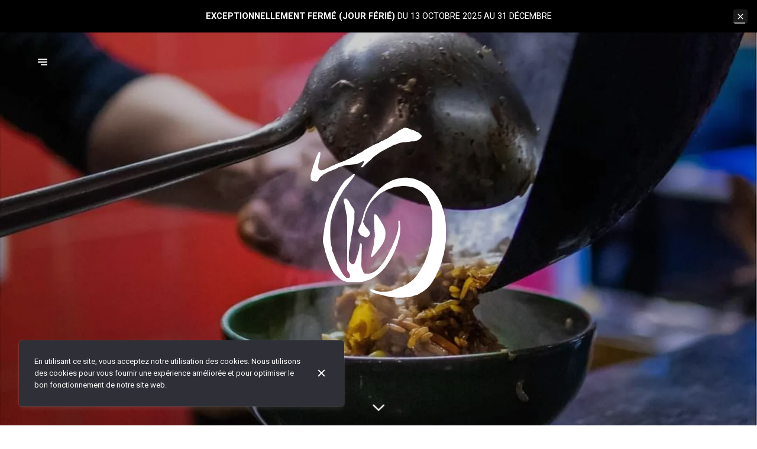

--- FILE ---
content_type: text/html; charset=utf-8
request_url: https://ralebol.be/fr
body_size: 95559
content:
<!doctype html>
<html lang="fr">
	<head>
		
				<meta data-react-helmet="true" charset="utf-8"/><meta data-react-helmet="true" name="viewport" content="width=device-width,initial-scale=1"/><meta data-react-helmet="true" name="description" content="Tout nouveau, tout beau dans le quartier du chatelain à Ixelles, le resto &quot;RÂLE – BOL&quot; va surprendre vos papilles avec ses spécialitées de Noodles Udon, Ramen, Teepanyaki et Steamed. Atmosphère ZEN dans un cadre très moderne, un endroit à découvrir…"/><meta data-react-helmet="true" http-equiv="Content-Language" content="fr"/><meta data-react-helmet="true" property="og:type" content="website"/><meta data-react-helmet="true" property="og:url" content="https://ralebol.be/fr"/><meta data-react-helmet="true" property="og:title" content="Râle-Bol — Restaurant japonais à Ixelles | Râle-Bol"/><meta data-react-helmet="true" property="og:site_name" content="Râle-Bol"/><meta data-react-helmet="true" property="og:description" content="Tout nouveau, tout beau dans le quartier du chatelain à Ixelles, le resto &quot;RÂLE – BOL&quot; va surprendre vos papilles avec ses spécialitées de Noodles Udon, Ramen, Teepanyaki et Steamed. Atmosphère ZEN dans un cadre très moderne, un endroit à découvrir…"/><meta data-react-helmet="true" property="og:image" content="https://v2cdn0.centralappstatic.com/image/resize/1080x647_cover_60c22bf557c94ec2b6c5b6cd0debf0a1.webp?w=1200"/><meta data-react-helmet="true" property="og:image:alt" content="Râle-Bol"/><meta data-react-helmet="true" name="twitter:card" content="summary_large_image"/><meta data-react-helmet="true" name="twitter:title" content="Râle-Bol — Restaurant japonais à Ixelles | Râle-Bol"/><meta data-react-helmet="true" name="twitter:description" content="Tout nouveau, tout beau dans le quartier du chatelain à Ixelles, le resto &quot;RÂLE – BOL&quot; va surprendre vos papilles avec ses spécialitées de Noodles Udon, Ramen, Teepanyaki et Steamed. Atmosphère ZEN dans un cadre très moderne, un endroit à découvrir…"/><meta data-react-helmet="true" property="twitter:image" content="https://v2cdn0.centralappstatic.com/image/resize/1080x647_cover_60c22bf557c94ec2b6c5b6cd0debf0a1.webp?w=1200"/>
				<title data-react-helmet="true">Râle-Bol — Restaurant japonais à Ixelles</title>
				<link data-react-helmet="true" rel="icon" href="https://v2cdn0.centralappstatic.com/file/logotype_9634d519927640969aaa7a7cda7df4af.svg" type="image/svg+xml"/><link data-react-helmet="true" rel="icon" href="https://v2cdn0.centralappstatic.com/image/resize/500x500_profile_6240295af35f4a53a461ed98d6181244.jpeg?w=60&amp;format=png" type="image/png" sizes="60x60"/><link data-react-helmet="true" rel="icon" href="https://v2cdn0.centralappstatic.com/image/resize/500x500_profile_6240295af35f4a53a461ed98d6181244.jpeg?w=72&amp;format=png" type="image/png" sizes="72x72"/><link data-react-helmet="true" rel="icon" href="https://v2cdn0.centralappstatic.com/image/resize/500x500_profile_6240295af35f4a53a461ed98d6181244.jpeg?w=76&amp;format=png" type="image/png" sizes="76x76"/><link data-react-helmet="true" rel="icon" href="https://v2cdn0.centralappstatic.com/image/resize/500x500_profile_6240295af35f4a53a461ed98d6181244.jpeg?w=114&amp;format=png" type="image/png" sizes="114x114"/><link data-react-helmet="true" rel="icon" href="https://v2cdn0.centralappstatic.com/image/resize/500x500_profile_6240295af35f4a53a461ed98d6181244.jpeg?w=120&amp;format=png" type="image/png" sizes="120x120"/><link data-react-helmet="true" rel="icon" href="https://v2cdn0.centralappstatic.com/image/resize/500x500_profile_6240295af35f4a53a461ed98d6181244.jpeg?w=144&amp;format=png" type="image/png" sizes="144x144"/><link data-react-helmet="true" rel="icon" href="https://v2cdn0.centralappstatic.com/image/resize/500x500_profile_6240295af35f4a53a461ed98d6181244.jpeg?w=152&amp;format=png" type="image/png" sizes="152x152"/><link data-react-helmet="true" rel="icon" href="https://v2cdn0.centralappstatic.com/image/resize/500x500_profile_6240295af35f4a53a461ed98d6181244.jpeg?w=180&amp;format=png" type="image/png" sizes="180x180"/><link data-react-helmet="true" rel="apple-touch-icon" href="https://v2cdn0.centralappstatic.com/image/resize/500x500_profile_6240295af35f4a53a461ed98d6181244.jpeg?w=60&amp;format=png" sizes="60x60"/><link data-react-helmet="true" rel="apple-touch-icon" href="https://v2cdn0.centralappstatic.com/image/resize/500x500_profile_6240295af35f4a53a461ed98d6181244.jpeg?w=72&amp;format=png" sizes="72x72"/><link data-react-helmet="true" rel="apple-touch-icon" href="https://v2cdn0.centralappstatic.com/image/resize/500x500_profile_6240295af35f4a53a461ed98d6181244.jpeg?w=76&amp;format=png" sizes="76x76"/><link data-react-helmet="true" rel="apple-touch-icon" href="https://v2cdn0.centralappstatic.com/image/resize/500x500_profile_6240295af35f4a53a461ed98d6181244.jpeg?w=114&amp;format=png" sizes="114x114"/><link data-react-helmet="true" rel="apple-touch-icon" href="https://v2cdn0.centralappstatic.com/image/resize/500x500_profile_6240295af35f4a53a461ed98d6181244.jpeg?w=120&amp;format=png" sizes="120x120"/><link data-react-helmet="true" rel="apple-touch-icon" href="https://v2cdn0.centralappstatic.com/image/resize/500x500_profile_6240295af35f4a53a461ed98d6181244.jpeg?w=144&amp;format=png" sizes="144x144"/><link data-react-helmet="true" rel="apple-touch-icon" href="https://v2cdn0.centralappstatic.com/image/resize/500x500_profile_6240295af35f4a53a461ed98d6181244.jpeg?w=152&amp;format=png" sizes="152x152"/><link data-react-helmet="true" rel="apple-touch-icon" href="https://v2cdn0.centralappstatic.com/image/resize/500x500_profile_6240295af35f4a53a461ed98d6181244.jpeg?w=180&amp;format=png" sizes="180x180"/><link data-react-helmet="true" rel="stylesheet" href="https://fonts.googleapis.com/css2?family=Outfit:wght@400;600;800&amp;display=swap" media="print" onLoad="this.onload=null;this.removeAttribute(&#x27;media&#x27;);" fetchPriority="high"/><link data-react-helmet="true" rel="stylesheet" href="https://fonts.googleapis.com/css2?family=Roboto:wght@400;700&amp;display=swap" media="print" onLoad="this.onload=null;this.removeAttribute(&#x27;media&#x27;);" fetchPriority="high"/><link data-react-helmet="true" rel="canonical" href="https://ralebol.be/fr"/><link data-react-helmet="true" rel="alternate" hrefLang="fr" href="https://ralebol.be/fr"/><link data-react-helmet="true" rel="alternate" hrefLang="en" href="https://ralebol.be/en"/><link data-react-helmet="true" rel="alternate" hrefLang="nl" href="https://ralebol.be/nl"/><link data-react-helmet="true" rel="alternate" hrefLang="x-default" href="https://ralebol.be/fr"/>
				<script data-react-helmet="true" type="application/ld+json">{"@graph":[{"@type":"WebPage","@id":"https://ralebol.be/fr","url":"https://ralebol.be/fr","inLanguage":"fr","name":"Râle-Bol — Restaurant japonais à Ixelles","description":"Tout nouveau, tout beau dans le quartier du chatelain à Ixelles, le resto \"RÂLE – BOL\" va surprendre vos papilles avec ses spécialitées de Noodles Udon, Ramen, Teepanyaki et Steamed. Atmosphère ZEN dans un cadre très moderne, un endroit à découvrir…","image":{"@type":"ImageObject","url":"https://v2cdn0.centralappstatic.com/image/clip/1080x647_cover_60c22bf557c94ec2b6c5b6cd0debf0a1.webp","@id":"https://v2cdn0.centralappstatic.com/image/clip/1080x647_cover_60c22bf557c94ec2b6c5b6cd0debf0a1.webp","width":1080,"height":647},"mainEntity":{"@id":"urn:centralapp:company:9143512826470465649:location:9143512847408431217"}},{"@type":"Restaurant","description":"Nos plats peuvent être livré par DELIVEROO ","image":{"@type":"ImageObject","url":"https://v2cdn0.centralappstatic.com/image/clip/1080x647_cover_60c22bf557c94ec2b6c5b6cd0debf0a1.webp","@id":"https://v2cdn0.centralappstatic.com/image/clip/1080x647_cover_60c22bf557c94ec2b6c5b6cd0debf0a1.webp","width":1080,"height":647},"name":"Râle-Bol","sameAs":["https://facebook.com/Rale-Bol-107341745174491/?ref=page_internal","https://foursquare.com/v/ralebol/4c029b519a7920a144a8ce79","https://www.google.com/maps/place/R%c3%a2le-Bol/@50.8239135,4.3596682,15z/data=!4m5!3m4!1s0x0%3a0x6f285c783b91b420!8m2!3d50.8239534!4d4.3595741","https://instagram.com/ralebol.bxl/","https://mapstr.com/place/8olKEsuFVvg","https://tripadvisor.com/Restaurant_Review-g188644-d2430197-Reviews-Rale_Bol-Brussels.html","https://yelp.com/biz/rale-bol-ixelles-2"],"url":"https://ralebol.be","@id":"urn:centralapp:company:9143512826470465649:location:9143512847408431217","logo":{"@type":"ImageObject","url":"https://v2cdn1.centralappstatic.com/file/logo_36ce3b4576af4237b3d3ed0ade560d3d.svg","@id":"https://v2cdn1.centralappstatic.com/file/logo_36ce3b4576af4237b3d3ed0ade560d3d.svg"},"photo":["https://v2cdn0.centralappstatic.com/image/clip/2736x3648_gallery_16dd849b48bc446aa58ba466122177c5.jpeg","https://v2cdn0.centralappstatic.com/image/clip/1058x815_gallery_5f649a47721946da8407ef5f8364bfd1.webp","https://v2cdn0.centralappstatic.com/image/clip/1639x2048_gallery_6be520e95d834b0592d303c1de01149c.jpeg","https://v2cdn1.centralappstatic.com/image/clip/1080x812_gallery_66f9112a609247628e616f58635c28d5.webp","https://v2cdn1.centralappstatic.com/image/clip/2736x2019_gallery_bc284d8c13df466da317aa6a7c89cebc.jpeg","https://v2cdn1.centralappstatic.com/image/clip/1080x974_gallery_b8639de8491a4f3381e5832c1a3e11e3.webp","https://v2cdn1.centralappstatic.com/image/clip/779x906_gallery_d5a33ba91e704b9aa093efad1803f771.jpeg","https://v2cdn0.centralappstatic.com/image/clip/1070x1003_gallery_3a84ed6f582d4c1ca03a63d2cc6c4f7b.webp","https://v2cdn1.centralappstatic.com/image/clip/2710x1878_gallery_f3bdef72c2fc407c8b81c6b0e9878a6a.jpeg","https://v2cdn0.centralappstatic.com/image/clip/1066x1599_gallery_28ffbfd0dd494a5ea78847bdd3c84883.jpeg"],"telephone":"+32 2 640 06 93","address":{"@type":"PostalAddress","addressCountry":"BE","addressLocality":"Ixelles","addressRegion":"Bruxelles","postalCode":"1050","streetAddress":"Rue du Page"},"geo":{"@type":"GeoCoordinates","latitude":50.8239135,"longitude":4.3596682},"branchOf":{"@id":"urn:centralapp:company:9143512826470465649"},"paymentAccepted":"mastercard, cash, visa, debit_card, bancontact_app","priceRange":"$","acceptsReservations":false}],"@context":"https://schema.org"}</script>
				<link data-chunk="main" rel="preload" as="script" href="https://website-assets0.centralappstatic.com/static/runtime.3a15c8e9b4b0efc9358f.js">
<link data-chunk="main" rel="preload" as="script" href="https://website-assets0.centralappstatic.com/static/superagent.7acf35f20c4818e86d69.js">
<link data-chunk="main" rel="preload" as="script" href="https://website-assets0.centralappstatic.com/static/luxon.abb7f120b9edd4d34dda.js">
<link data-chunk="main" rel="preload" as="script" href="https://website-assets0.centralappstatic.com/static/997.a701cbe80340667e35da.js">
<link data-chunk="main" rel="preload" as="script" href="https://website-assets0.centralappstatic.com/static/9093.9b78c918267d1bfafd9a.js">
<link data-chunk="main" rel="preload" as="script" href="https://website-assets0.centralappstatic.com/static/main.7763d9354ffb54e560db.js">
<link data-chunk="pages/home" rel="preload" as="script" href="https://website-assets0.centralappstatic.com/static/pages/home.dd6a1c0cfe6eab6829ba.js">
<link data-chunk="components/meta-data" rel="preload" as="script" href="https://website-assets0.centralappstatic.com/static/components/meta-data.108d3760692178ac6938.js">
<link data-chunk="home-section-intro-content" rel="preload" as="script" href="https://website-assets0.centralappstatic.com/static/home-section-intro-content.fd761b7fe5cfd3a32e0c.js">
<link data-chunk="home-section-gallery" rel="preload" as="script" href="https://website-assets0.centralappstatic.com/static/home-section-gallery.9f043f067eac42b13586.js">
<link data-chunk="components/gallery/mosaic" rel="preload" as="script" href="https://website-assets0.centralappstatic.com/static/components/gallery/mosaic.5b88ad164443548ad59b.js">
<link data-chunk="home-section-menu" rel="preload" as="script" href="https://website-assets0.centralappstatic.com/static/home-section-menu.257ec3fb82d79c166b36.js">
<link data-chunk="home-section-practical-info" rel="preload" as="script" href="https://website-assets0.centralappstatic.com/static/home-section-practical-info.b020316caef6255a89fa.js">
<link data-chunk="open-info-modal" rel="preload" as="script" href="https://website-assets0.centralappstatic.com/static/open-info-modal.35c40b8148277d08e635.js">
<link data-chunk="messenger-partner" rel="preload" as="script" href="https://website-assets0.centralappstatic.com/static/messenger-partner.be58aa74c7a2df200683.js">
				
				
				
				<style type="text/css">html{line-height:1.15;-webkit-text-size-adjust:100%}body{margin:0}main{display:block}h1{font-size:2em;margin:.67em 0}hr{box-sizing:content-box;height:0;overflow:visible}pre{font-family:monospace,monospace;font-size:1em}a{background-color:transparent}abbr[title]{border-bottom:none;text-decoration:underline;text-decoration:underline dotted}b,strong{font-weight:bolder}code,kbd,samp{font-family:monospace,monospace;font-size:1em}small{font-size:80%}sub,sup{font-size:75%;line-height:0;position:relative;vertical-align:baseline}sub{bottom:-.25em}sup{top:-.5em}img{border-style:none}button,input,optgroup,select,textarea{font-family:inherit;font-size:100%;line-height:1.15;margin:0}button,input{overflow:visible}button,select{text-transform:none}[type=button],[type=reset],[type=submit],button{-webkit-appearance:button}[type=button]::-moz-focus-inner,[type=reset]::-moz-focus-inner,[type=submit]::-moz-focus-inner,button::-moz-focus-inner{border-style:none;padding:0}[type=button]:-moz-focusring,[type=reset]:-moz-focusring,[type=submit]:-moz-focusring,button:-moz-focusring{outline:1px dotted ButtonText}fieldset{padding:.35em .75em .625em}legend{box-sizing:border-box;color:inherit;display:table;max-width:100%;padding:0;white-space:normal}progress{vertical-align:baseline}textarea{overflow:auto}[type=checkbox],[type=radio]{box-sizing:border-box;padding:0}[type=number]::-webkit-inner-spin-button,[type=number]::-webkit-outer-spin-button{height:auto}[type=search]{-webkit-appearance:textfield;outline-offset:-2px}[type=search]::-webkit-search-decoration{-webkit-appearance:none}::-webkit-file-upload-button{-webkit-appearance:button;font:inherit}details{display:block}summary{display:list-item}template{display:none}[hidden]{display:none}</style>
				<style data-styled="true" data-styled-version="6.1.19">:root{--font-family-title:Outfit,sans-serif;--font-family-text:Roboto,sans-serif;--font-family-nav:Outfit,sans-serif;--font-family-buttons:Outfit,sans-serif;--font-weight-title:600;--font-weight-title-bold:400;--font-weight-text:400;--font-weight-text-bold:700;--font-weight-nav:400;--font-weight-nav-bold:400;--font-weight-buttons:800;--font-weight-buttons-bold:400;--font-line-height-text:1.6;--font-line-height-text-list:1.6;--font-line-height-title:1.25;--font-line-height-buttons:1;--font-letter-spacing-title:0em;--font-letter-spacing-text:0em;--font-letter-spacing-buttons:0em;--font-letter-spacing-nav:0em;--base-font-size:13px;--font-ratio-title:1;--font-ratio-text:1;--font-ratio-buttons:1;--font-ratio-nav:1;--base-size-text-xsmall:1;--base-size-text-small:1.05;--base-size-text-medium:1.2;--base-size-title-small:2.07;--base-size-title-medium:2.48;--base-size-title-large:2.98;--base-ratio-text-xsmall:1.0;--base-ratio-text-small:1.1;--base-ratio-text-medium:1.2;--base-ratio-title-small:1.35;--base-ratio-title-medium:1.9;--base-ratio-title-large:2.4;--base-ratio-title-xlarge:2.8;--theme-ratio-nav:1.2vw;--theme-ratio-text:1.2vw;--theme-ratio-button:1.2vw;--theme-ratio-title:1.2vw;--font-size-nav-small:calc((var(--base-font-size) + (var(--base-ratio-text-small) - 1) * var(--theme-ratio-text)) * var(--font-ratio-nav));--font-size-nav-medium:calc((var(--base-font-size) + (var(--base-ratio-text-medium) - 1) * var(--theme-ratio-text)) * var(--font-ratio-nav));--font-size-nav-large:calc((var(--base-font-size) + (var(--base-ratio-title-medium) - 1) * var(--theme-ratio-nav)) * var(--font-ratio-nav));--font-size-buttons-xsmall:calc((var(--base-font-size) + (var(--base-ratio-text-xsmall) - 1) * var(--theme-ratio-button)) * var(--font-ratio-buttons));--font-size-buttons-small:calc((var(--base-font-size) + (var(--base-ratio-text-small) - 1) * var(--theme-ratio-button)) * var(--font-ratio-buttons));--font-size-buttons-medium:calc((var(--base-font-size) + (var(--base-ratio-text-medium) - 1) * var(--theme-ratio-button)) * var(--font-ratio-buttons));--font-size-text-xsmall:calc((var(--base-font-size) + (var(--base-ratio-text-xsmall) - 1) * var(--theme-ratio-text)) * var(--font-ratio-text));--font-size-text-small:calc((var(--base-font-size) + (var(--base-ratio-text-small) - 1) * var(--theme-ratio-text)) * var(--font-ratio-text));--font-size-text-medium:calc((var(--base-font-size) + (var(--base-ratio-text-medium) - 1) * var(--theme-ratio-text)) * var(--font-ratio-text));--font-size-title-small:calc((var(--base-font-size) + (var(--base-ratio-title-small) - 1) * var(--theme-ratio-title))* var(--font-ratio-title));--font-size-title-medium:calc((var(--base-font-size) + (var(--base-ratio-title-medium) - 1) * var(--theme-ratio-title)) * var(--font-ratio-title));--font-size-title-large:calc((var(--base-font-size) + (var(--base-ratio-title-large) - 1) * var(--theme-ratio-title)) * var(--font-ratio-title));--font-size-title-xlarge:calc((var(--base-font-size) + (var(--base-ratio-title-xlarge) - 1) * var(--theme-ratio-title)) * var(--font-ratio-title));--nav-padding-vertical:25px;--nav-panel-padding-vertical:clamp(2rem, 6vw, 4rem);--nav-panel-padding-horizontal:clamp(2rem, 6vw, 4rem);--section-divider-height:clamp(1.75rem, 6vw, 4rem);--section-divider-height-small:clamp(.5rem, 2vw, 1rem);--section-padding-vertical:0;--section-padding-horizontal:0;--section-bar-padding-vertical:clamp(0.75rem, 2vw, 1rem);--section-content-padding-vertical:clamp(1.75rem, 6vw, 4rem);--section-content-padding-horizontal:clamp(1.25rem, 6vw, 4rem);--card-content-padding:clamp(1.5rem, 4vw, 3rem);--card-content-spacing:clamp(1rem, 2vw, 2rem);--list-padding:clamp(1.25rem, 3vw, 2rem);--list-element-spacing:clamp(1rem, 3vw, 1.25rem);--small-item-padding:2vmax;--small-item-element-spacing:.55em;--section-height-minimal:50vh;--section-height-regular:70vh;--section-height-full:100vh;}/*!sc*/
@supports (width:1cqw){:root{--theme-ratio-nav:1.2cqw;--theme-ratio-text:1.2cqw;--theme-ratio-button:1.2cqw;--theme-ratio-title:1.2cqw;}}/*!sc*/
@supports (width:1cqw){:root{--nav-padding-vertical:25px;--nav-panel-padding-vertical:clamp(2rem, 6cqw, 4rem);--nav-panel-padding-horizontal:clamp(2rem, 6cqw, 4rem);--section-divider-height:clamp(1.75rem, 6cqw, 4rem);--section-padding-vertical:0;--section-padding-horizontal:0;--section-bar-padding-vertical:clamp(0.75rem, 2cqw, 1rem);--section-content-padding-vertical:clamp(1.75rem, 6cqw, 4rem);--section-content-padding-horizontal:clamp(1.25rem, 6cqw, 4rem);--section-blocks-spacing:clamp(1.5rem, 4cqw, 3rem);--card-content-padding:clamp(1.5rem, 4cqw, 3rem);--card-content-spacing:clamp(1rem, 2cqw, 2rem);--list-padding:clamp(1.25rem, 3cqw, 2rem);--list-element-spacing:clamp(1rem, 3cqw, 1.25rem);--small-item-padding:2cqmax;--small-item-element-spacing:.55em;}}/*!sc*/
@supports (width:1svh){:root{--section-height-minimal:50dvh;--section-height-regular:70dvh;--section-height-full:100dvh;}}/*!sc*/
html,body{height:100%;outline:0!important;-moz-osx-font-smoothing:grayscale;-webkit-font-smoothing:antialiased;text-size-adjust:none;font-family:var(--font-family-text);font-weight:var(--font-weight-text);line-height:var(--font-line-height-text);font-size:var(--font-size-text-medium);}/*!sc*/
body{min-height:100%;overflow-y:scroll;overscroll-behavior-y:none;padding:0;margin:0;}/*!sc*/
*,*::before,*::after{box-sizing:border-box;-webkit-touch-callout:none;-webkit-text-size-adjust:none;-webkit-tap-highlight-color:rgba(0,0,0,0);-webkit-user-select:text;}/*!sc*/
img{display:block;max-width:100%;height:auto;}/*!sc*/
a:focus,input:focus,button:focus{outline:0;}/*!sc*/
a{color:inherit;text-decoration:none;}/*!sc*/
form{width:100%;}/*!sc*/
button{border:0;background:inherit;color:inherit;cursor:pointer;margin:0;padding:0;text-align:inherit;}/*!sc*/
b,strong{font-weight:var(--font-weight-text-bold);}/*!sc*/
i,em{font-style:italic;}/*!sc*/
textarea{resize:none;}/*!sc*/
ol,ul,menu{list-style:none;}/*!sc*/
#root{height:100%;}/*!sc*/
#app,#root{display:flex;flex-direction:column;min-height:100%;background-color:#2f2f37;}/*!sc*/
.leaflet-popup{text-align:unset!important;margin-bottom:unset!important;box-shadow:2px 2px 10px 0px rgba(29,29,34,0.15);}/*!sc*/
.leaflet-popup .leaflet-popup-content-wrapper{background:unset!important;color:unset!important;box-shadow:unset!important;text-align:unset!important;border-radius:.5vmax;overflow:hidden;padding:unset!important;}/*!sc*/
.leaflet-popup .leaflet-popup-content-wrapper .leaflet-popup-content{width:unset!important;margin:unset!important;}/*!sc*/
.leaflet-popup .leaflet-popup-content-wrapper .leaflet-popup-content p{margin:0;}/*!sc*/
.leaflet-popup .leaflet-popup-tip-container .leaflet-popup-tip{background:#2f2f37;box-shadow:2px 2px 10px 0px rgba(29,29,34,0.15);}/*!sc*/
.leaflet-popup .leaflet-popup-close-button{display:none!important;}/*!sc*/
.reveal{--default-duration:400ms;--default-easing:cubic-bezier(0.4, 0, 0.2, 1);opacity:0;transform:translateY(60px);transition:opacity var(--scroll-animation-duration,var(--default-duration)) var(--scroll-animation-easing,var(--default-easing)),transform var(--scroll-animation-duration,var(--default-duration)) var(--scroll-animation-easing,var(--default-easing)),clip-path var(--scroll-animation-duration,var(--default-duration)) var(--scroll-animation-easing,var(--default-easing))!important;transition-delay:var(--reveal-delay,0ms)!important;}/*!sc*/
.reveal.visible{opacity:1;transform:translateY(0) scale(1);}/*!sc*/
.reveal.fade:not(.visible){opacity:0;transform:none;}/*!sc*/
.reveal.scale:not(.visible){opacity:0;transform:scale(0.95);}/*!sc*/
.reveal.slide:not(.visible){opacity:0;transform:translateY(60px);}/*!sc*/
.reveal.clip{position:relative;opacity:1;will-change:opacity;}/*!sc*/
.reveal.clip::before{content:'';position:absolute;top:0;left:0;bottom:0;right:0;background:inherit;transform:translateX(0);transition:transform 0.6s ease;z-index:100;pointer-events:none;}/*!sc*/
.reveal.clip:not(.visible){opacity:0;}/*!sc*/
.reveal.clip.visible{opacity:1;}/*!sc*/
.reveal.clip.visible::before{transform:translateX(100%);}/*!sc*/
.reveal.fast{--default-duration:200ms;--default-easing:ease-out;}/*!sc*/
.reveal.medium{--default-duration:400ms;--default-easing:cubic-bezier(0.4, 0, 0.2, 1);}/*!sc*/
.reveal.slow{--default-duration:600ms;--default-easing:ease-in-out;}/*!sc*/
.reveal.motion-small{--default-duration:400ms;--default-easing:cubic-bezier(0.4, 0, 0.2, 1);}/*!sc*/
.reveal.motion-large{--default-duration:480ms;--default-easing:cubic-bezier(0.4, 0, 0.2, 1);}/*!sc*/
data-styled.g1[id="sc-global-kAZLfJ1"]{content:"sc-global-kAZLfJ1,"}/*!sc*/
.ggA-dDd{display:flex;flex:0 0 auto;align-items:center;justify-content:center;position:relative;border-radius:.4vmax;width:50%;height:50%;padding:0;}/*!sc*/
.hkIjiN{display:flex;flex:0 0 auto;align-items:center;justify-content:center;position:relative;border-radius:.4vmax;width:100%;height:100%;padding:0;}/*!sc*/
.cgbLJ{display:flex;flex:0 0 auto;align-items:center;justify-content:center;position:relative;border-radius:.4vmax;width:1em;height:1em;padding:0;}/*!sc*/
data-styled.g16[id="sc-wwxfff-0"]{content:"ggA-dDd,hkIjiN,cgbLJ,"}/*!sc*/
.fSgeqM{display:inline-block;flex:none;width:100%;height:100%;}/*!sc*/
data-styled.g17[id="sc-wwxfff-1"]{content:"fSgeqM,"}/*!sc*/
.eLRnSN{display:block;width:100%;height:100%;fill:currentColor;}/*!sc*/
data-styled.g18[id="sc-wwxfff-2"]{content:"eLRnSN,"}/*!sc*/
.gVgfko{border:0;padding:1px 0;background:none;position:relative;overflow:hidden;max-width:100%;display:inline-flex;width:fit-content;justify-content:center;text-align:inherit;cursor:pointer;}/*!sc*/
.gVgfko,.gVgfko.gVgfko{text-decoration:none;}/*!sc*/
.gVgfko,.gVgfko *{user-select:none;}/*!sc*/
data-styled.g19[id="sc-1merjty-0"]{content:"gVgfko,"}/*!sc*/
.fWTEGz{min-width:1px;order:2;text-decoration:none;}/*!sc*/
data-styled.g21[id="sc-1merjty-2"]{content:"fWTEGz,"}/*!sc*/
.fDGbYy{min-width:1px;display:flex;align-items:center;justify-content:center;}/*!sc*/
.fDGbYy .sc-1merjty-2 span{width:100%;background-image:linear-gradient(transparent calc(100% - 1px),currentColor 1px);background-repeat:no-repeat;background-size:0% 100%;transition:background-size 200ms cubic-bezier(0.23,1,0.32,1);padding-bottom:1px;}/*!sc*/
.fDGbYy .sc-1merjty-2 span:hover{background-size:100% 100%;transition:background-size 300ms cubic-bezier(0.23,1,0.32,1);}/*!sc*/
.jpMbsD{min-width:1px;display:flex;align-items:center;justify-content:center;}/*!sc*/
.jpMbsD .sc-1merjty-2{position:relative;}/*!sc*/
.jpMbsD .sc-1merjty-2:after{position:absolute;display:block;content:"";height:1px;left:0;right:0;bottom:0;background-color:currentColor;color:inherit;transition:all 200ms cubic-bezier(0.23,1,0.32,1);}/*!sc*/
.jpMbsD .sc-1merjty-2:hover:after{transition:all 300ms cubic-bezier(0.23,1,0.32,1);}/*!sc*/
.jpMbsD .sc-1merjty-2:after{transform-origin:left;transform:scaleX(0);opacity:0;}/*!sc*/
.jpMbsD .sc-1merjty-2:hover:after{opacity:1;transform:scaleX(1);}/*!sc*/
.dyIgEO{min-width:1px;display:flex;align-items:center;justify-content:center;}/*!sc*/
.dyIgEO .sc-1merjty-2{position:relative;}/*!sc*/
.dyIgEO .sc-1merjty-2:after{position:absolute;display:block;content:"";height:1px;left:0;right:0;bottom:0;background-color:currentColor;color:inherit;transition:all 200ms cubic-bezier(0.23,1,0.32,1);}/*!sc*/
.dyIgEO .sc-1merjty-2:hover:after{transition:all 300ms cubic-bezier(0.23,1,0.32,1);}/*!sc*/
.dyIgEO .sc-1merjty-2:after{opacity:0.5;}/*!sc*/
.dyIgEO .sc-1merjty-2:hover:after{opacity:1;}/*!sc*/
data-styled.g22[id="sc-1merjty-3"]{content:"fDGbYy,jpMbsD,dyIgEO,"}/*!sc*/
.clJCxh{font-size:var(--font-size-text-medium);font-family:var(--font-family-text);font-weight:400;line-height:var(--font-line-height-text);width:100%;}/*!sc*/
.clJCxh p{margin:1em 0;word-break:break-word;}/*!sc*/
.clJCxh p:first-child{margin-top:0;}/*!sc*/
.clJCxh p:last-child{margin-bottom:0;}/*!sc*/
.clJCxh b{font-weight:var(--font-weight-text-bold);}/*!sc*/
.clJCxh h1,.clJCxh h2,.clJCxh h3,.clJCxh h4{font-family:var(--font-family-title);font-weight:var(--font-weight-title);line-height:var(--font-line-height-title);letter-spacing:var(--font-letter-spacing-title);margin:2em 0 0;text-wrap:balance;}/*!sc*/
.clJCxh h1 strong,.clJCxh h2 strong,.clJCxh h3 strong,.clJCxh h4 strong,.clJCxh h1 b,.clJCxh h2 b,.clJCxh h3 b,.clJCxh h4 b{font-weight:var(--font-weight-title-bold);}/*!sc*/
.clJCxh h1{font-size:var(--font-size-title-large);}/*!sc*/
.clJCxh h2{font-size:var(--font-size-title-medium);}/*!sc*/
.clJCxh h3{font-size:var(--font-size-title-small);}/*!sc*/
.clJCxh h4{font-size:var(--font-size-title-small);}/*!sc*/
.clJCxh ul{margin:1.25em 0;width:100%;padding-left:3em;padding-right:2em;}/*!sc*/
.clJCxh ul:first-child{margin-top:0;}/*!sc*/
.clJCxh ul:last-child{margin-bottom:0;}/*!sc*/
.clJCxh ul>li,.clJCxh ol>li{margin:.25em 0;list-style-position:outside;}/*!sc*/
.clJCxh ul>li:first-child,.clJCxh ol>li:first-child{margin-top:0;}/*!sc*/
.clJCxh ul>li:last-child,.clJCxh ol>li:last-child{margin-bottom:0;}/*!sc*/
.clJCxh ul>li{list-style-type:disc;}/*!sc*/
.clJCxh ol{margin:1.66em 0;width:100%;padding-left:3em;padding-right:2em;list-style:decimal;}/*!sc*/
.clJCxh ol:first-child{margin-top:0;}/*!sc*/
.clJCxh ol:last-child{margin-bottom:0;}/*!sc*/
.clJCxh ol>li{padding-left:.66em;}/*!sc*/
.clJCxh p a,.clJCxh li a{color:inherit;}/*!sc*/
.clJCxh a:not(.sc-1merjty-0){position:relative;}/*!sc*/
.clJCxh a:not(.sc-1merjty-0):after{position:absolute;display:block;content:"";height:1px;left:0;right:0;bottom:0;background-color:currentColor;color:inherit;transition:all 200ms cubic-bezier(0.23,1,0.32,1);}/*!sc*/
.clJCxh a:not(.sc-1merjty-0):hover:after{transition:all 300ms cubic-bezier(0.23,1,0.32,1);}/*!sc*/
.clJCxh a:not(.sc-1merjty-0):after{opacity:0.5;}/*!sc*/
.clJCxh a:not(.sc-1merjty-0):hover:after{opacity:1;}/*!sc*/
.clJCxh blockquote{position:relative;margin:0;font-style:italic;padding:1em 2em;}/*!sc*/
.clJCxh blockquote,.clJCxh blockquote>*{font-weight:var(--font-weight-text-bold);}/*!sc*/
.clJCxh blockquote:before{position:absolute;content:"“";font-size:1em;margin-left:-1em;margin-top:1em;top:0;}/*!sc*/
.clJCxh blockquote:after{position:absolute;content:"„";font-size:1em;bottom:0;margin-right:.5em;margin-left:.5em;margin-bottom:1em;}/*!sc*/
.clJCxh>*:first-child{margin-top:0;}/*!sc*/
.clJCxh pre{max-width:100%;overflow:auto;}/*!sc*/
.clJCxh a[href^="tel:"],.clJCxh a[href^="mailto:"]{white-space:nowrap;}/*!sc*/
data-styled.g23[id="sc-16qi3og-0"]{content:"clJCxh,"}/*!sc*/
.hMrVFs{width:100%;display:flex;flex-direction:column;justify-content:inherit;align-items:inherit;text-wrap:balance;}/*!sc*/
data-styled.g26[id="sc-t33o52-0"]{content:"hMrVFs,"}/*!sc*/
.jbMMJk{font-size:var(--font-size-title-small);font-family:var(--font-family-title);font-weight:var(--font-weight-title);letter-spacing:var(--font-letter-spacing-title);text-transform:uppercase;line-height:var(--font-line-height-title);margin:0.35em 0;padding:0;}/*!sc*/
.jbMMJk:first-child{margin-top:0;}/*!sc*/
.jbMMJk:last-child{margin-bottom:0;}/*!sc*/
.bIROTG{font-size:var(--font-size-title-medium);font-family:var(--font-family-title);font-weight:var(--font-weight-title);letter-spacing:var(--font-letter-spacing-title);text-transform:uppercase;line-height:var(--font-line-height-title);margin:0.35em 0;padding:0;}/*!sc*/
.bIROTG:first-child{margin-top:0;}/*!sc*/
.bIROTG:last-child{margin-bottom:0;}/*!sc*/
data-styled.g27[id="sc-t33o52-1"]{content:"jbMMJk,bIROTG,"}/*!sc*/
.cJODJP{font-size:var(--font-size-text-medium);font-family:var(--font-family-text);font-weight:var(--font-weight-text);letter-spacing:var(--font-letter-spacing-text);line-height:var(--font-line-height-text);margin:0;padding:0;position:relative;display:-webkit-box;-webkit-line-clamp:2;-webkit-box-orient:vertical;overflow:hidden;}/*!sc*/
.cJODJP ul{padding:0;margin:0;}/*!sc*/
.cJODJP ul>li{display:inline-block;}/*!sc*/
.cJODJP ul>li::after{margin:0 0.5em;display:inline-block;content:"•";}/*!sc*/
.cJODJP ul>li:last-child::after{display:none;}/*!sc*/
data-styled.g28[id="sc-t33o52-2"]{content:"cJODJP,"}/*!sc*/
.hVowyk{position:relative;display:flex;align-items:center;text-shadow:none;height:100%;width:100%;}/*!sc*/
data-styled.g43[id="sc-1s1ogc0-0"]{content:"hVowyk,"}/*!sc*/
.hDIagA{display:flex;align-items:center;justify-content:center;width:100%;height:auto;min-width:1px;margin:0;order:2;text-decoration:none;}/*!sc*/
data-styled.g44[id="sc-1s1ogc0-1"]{content:"hDIagA,"}/*!sc*/
.cqFaoP{border:0;padding:0;background:none;background-color:inherit;position:relative;width:100%;max-width:fit-content;display:inline-flex;justify-content:center;font-size:var(--font-size-buttons-medium);font-family:var(--font-family-buttons);font-weight:var(--font-weight-buttons);line-height:var(--font-line-height-buttons);letter-spacing:var(--font-letter-spacing-buttons);text-align:center;text-transform:uppercase;cursor:pointer;border-radius:.6vmax;padding:1.1em 1.8em;transition:1s all cubic-bezier(0.23,1,0.32,1);}/*!sc*/
.cqFaoP,.cqFaoP.cqFaoP{text-decoration:none;}/*!sc*/
.cqFaoP,.cqFaoP *{user-select:none;}/*!sc*/
html.has-hover .cqFaoP:hover{transform:scale(1.025);}/*!sc*/
.isvQSY{border:0;padding:0;background:none;background-color:inherit;position:relative;width:100%;max-width:fit-content;display:inline-flex;justify-content:center;font-size:var(--font-size-buttons-medium);font-family:var(--font-family-buttons);font-weight:var(--font-weight-buttons);line-height:var(--font-line-height-buttons);letter-spacing:var(--font-letter-spacing-buttons);text-align:center;text-transform:uppercase;cursor:pointer;border-radius:.6vmax;font-size:var(--font-size-buttons-small);padding:0.9em 1.85em;transition:1s all cubic-bezier(0.23,1,0.32,1);}/*!sc*/
.isvQSY,.isvQSY.isvQSY{text-decoration:none;}/*!sc*/
.isvQSY,.isvQSY *{user-select:none;}/*!sc*/
html.has-hover .isvQSY:hover{transform:scale(1.025);}/*!sc*/
data-styled.g45[id="sc-1s1ogc0-2"]{content:"cqFaoP,isvQSY,"}/*!sc*/
.bhtGiG{position:relative;width:100%;height:100%;padding-bottom:unset;}/*!sc*/
.Yuvxw{position:relative;width:100%;height:100%;padding-bottom:33.33333333333333%;}/*!sc*/
data-styled.g68[id="sc-1hqmlgk-0"]{content:"bhtGiG,Yuvxw,"}/*!sc*/
.egYaLX{display:flex;justify-content:center;align-items:center;position:relative;width:100%;height:100%;}/*!sc*/
.egYaLX img{filter:brightness(0) invert(1);}/*!sc*/
.iibiZl{display:flex;justify-content:center;align-items:center;position:relative;width:100%;height:100%;background:rgba(250,250,251,0.05);}/*!sc*/
.iibiZl::after{position:absolute;content:"";top:0;bottom:0;left:0;right:0;overflow:hidden;opacity:0.2;background-color:#000;}/*!sc*/
.eowoja{display:flex;justify-content:center;align-items:center;position:relative;width:100%;height:100%;background:rgba(250,250,251,0.05);}/*!sc*/
.eOPjOw{position:absolute;top:0;bottom:0;left:0;right:0;display:flex;align-items:center;justify-content:center;overflow:hidden;background:rgba(250,250,251,0.05);}/*!sc*/
data-styled.g69[id="sc-1hqmlgk-1"]{content:"egYaLX,iibiZl,eowoja,eOPjOw,"}/*!sc*/
.knDqWm{width:100%;height:100%;object-fit:contain;}/*!sc*/
.dMAGRv{width:100%;height:100%;object-fit:cover;}/*!sc*/
data-styled.g70[id="sc-1hqmlgk-2"]{content:"knDqWm,dMAGRv,"}/*!sc*/
.cWmjgX{position:absolute;display:flex;top:0;right:0;padding:2vmax;color:#fafafb;opacity:0.4;}/*!sc*/
data-styled.g71[id="sc-1hqmlgk-3"]{content:"cWmjgX,"}/*!sc*/
.clpDZF{position:relative;height:100%;width:100%;display:flex;align-items:center;}/*!sc*/
.clpDZF.hidden{display:none;}/*!sc*/
data-styled.g72[id="sc-1hqmlgk-4"]{content:"clpDZF,"}/*!sc*/
.gmvbkA{order:2;z-index:3;flex:1 1 auto;min-width:1px;display:flex;height:100%;justify-content:center;align-items:center;transition:padding 300ms cubic-bezier(0.23,1,0.32,1);}/*!sc*/
@media (min-width: 900px){.gmvbkA{width:50%;}}/*!sc*/
data-styled.g77[id="sc-1gcp8t8-0"]{content:"gmvbkA,"}/*!sc*/
.dMYktf{order:3;z-index:3;width:10%;display:flex;justify-content:end;}/*!sc*/
@media (min-width: 900px){.dMYktf{order:1;width:20%;display:flex;justify-content:start;}}/*!sc*/
data-styled.g78[id="sc-1gcp8t8-1"]{content:"dMYktf,"}/*!sc*/
.dxgTaY{order:1;width:10%;z-index:3;display:flex;align-items:center;justify-content:start;}/*!sc*/
@media (min-width: 900px){.dxgTaY{order:3;width:20%;height:100%;justify-content:end;}}/*!sc*/
data-styled.g79[id="sc-1gcp8t8-2"]{content:"dxgTaY,"}/*!sc*/
.cSKIQt{position:relative;display:flex;align-items:center;justify-content:center;text-align:center;font-size:0;width:100%;height:100%;font-family:var(--font-family-title);font-weight:var(--font-weight-title);text-transform:uppercase;}/*!sc*/
data-styled.g80[id="sc-1gcp8t8-3"]{content:"cSKIQt,"}/*!sc*/
.hEvLMF{display:inline-flex;cursor:pointer;}/*!sc*/
data-styled.g81[id="sc-1gcp8t8-4"]{content:"hEvLMF,"}/*!sc*/
.kDDfPj{display:flex;align-items:center;justify-content:center;width:var(--font-size-nav-medium);height:var(--font-size-nav-medium);flex:0 0 auto;text-rendering:geometricPrecision;transform-origin:50% 50%;transform:translateZ(1px);}/*!sc*/
@media (min-width: 900px){html.has-hover .sc-1gcp8t8-4:hover .kDDfPj{transform:scale(1.15) translateZ(1px);transition:all .35s cubic-bezier(0.23,1,0.32,1);}}/*!sc*/
data-styled.g82[id="sc-1gcp8t8-5"]{content:"kDDfPj,"}/*!sc*/
.itYZIR{position:relative;left:0;right:0;z-index:500;order:1;height:100px;transition:all 200ms cubic-bezier(0.23,1,0.32,1);}/*!sc*/
data-styled.g85[id="sc-1ia2oy7-0"]{content:"itYZIR,"}/*!sc*/
.jJcmXP{z-index:3;padding:var(--nav-padding-vertical) 0;width:100%;height:100%;}/*!sc*/
data-styled.g86[id="sc-1ia2oy7-1"]{content:"jJcmXP,"}/*!sc*/
.hxHYmP{padding:0 var(--section-padding-horizontal);width:100%;height:100%;}/*!sc*/
data-styled.g87[id="sc-1ia2oy7-2"]{content:"hxHYmP,"}/*!sc*/
.iKIjEv{width:100%;height:100%;padding:0 var(--section-content-padding-horizontal);gap:var(--section-blocks-spacing);display:flex;align-items:center;}/*!sc*/
data-styled.g88[id="sc-1ia2oy7-3"]{content:"iKIjEv,"}/*!sc*/
.jxYfqL{display:flex;flex-wrap:wrap;flex:0 0 auto;margin:0;padding:0;}/*!sc*/
data-styled.g97[id="sc-1tzml6v-0"]{content:"jxYfqL,"}/*!sc*/
.hxhxJc{flex:0 0 auto;align-items:center;text-transform:uppercase;}/*!sc*/
.hxhxJc::after{margin:0 0.35em;display:inline-block;content:"•";}/*!sc*/
.hxhxJc:last-child::after{display:none;}/*!sc*/
data-styled.g98[id="sc-1tzml6v-1"]{content:"hxhxJc,"}/*!sc*/
.frKiRA{position:relative;display:flex;justify-content:center;align-items:center;margin:auto;width:calc((13px) * 1.75);height:calc((13px) * 1.75);}/*!sc*/
.frKiRA .sc-wwxfff-1{position:relative;display:block;transform-origin:50% 50%;animation:cbubHA 3.6s cubic-bezier(0.23,1,0.32,1) infinite;}/*!sc*/
data-styled.g109[id="sc-1pp2jqk-1"]{content:"frKiRA,"}/*!sc*/
.fNoRoY{position:relative;width:100%;height:fit-content;overflow:hidden;}/*!sc*/
data-styled.g110[id="sc-1a7py3d-0"]{content:"fNoRoY,"}/*!sc*/
.hVWvGr{display:grid;grid-template-columns:1fr;width:100%;height:100%;}/*!sc*/
data-styled.g111[id="sc-1a7py3d-1"]{content:"hVWvGr,"}/*!sc*/
.cHUASC{display:flex;width:100%;height:100%;z-index:0;grid-row-start:1;grid-column-start:1;opacity:1;pointer-events:auto;transition:opacity 300ms cubic-bezier(0.23,1,0.32,1),transform 300ms cubic-bezier(0.23,1,0.32,1);transform:translateY(0);}/*!sc*/
.cHUASC>*{flex:1;}/*!sc*/
.eOEPiX{display:flex;width:100%;height:100%;z-index:0;grid-row-start:1;grid-column-start:1;opacity:0;pointer-events:none;transition:opacity 300ms cubic-bezier(0.23,1,0.32,1),transform 300ms cubic-bezier(0.23,1,0.32,1);transform:translateY(-100%);}/*!sc*/
.eOEPiX>*{flex:1;}/*!sc*/
.eFexEx{display:flex;width:100%;height:100%;z-index:0;grid-row-start:1;grid-column-start:1;opacity:1;pointer-events:auto;transition:opacity 300ms cubic-bezier(0.23,1,0.32,1);}/*!sc*/
.eFexEx>*{flex:1;}/*!sc*/
data-styled.g112[id="sc-1a7py3d-2"]{content:"cHUASC,eOEPiX,eFexEx,"}/*!sc*/
.cutoIm{position:absolute;cursor:pointer;bottom:14px;left:50%;transform:translate(-50%,0);color:#fff;}/*!sc*/
data-styled.g122[id="sc-1a7py3d-12"]{content:"cutoIm,"}/*!sc*/
.iuxkSM{position:relative;display:flex;justify-content:center;align-items:center;width:24px;height:24px;flex:0 0 auto;}/*!sc*/
data-styled.g123[id="sc-144b8bw-0"]{content:"iuxkSM,"}/*!sc*/
.hXkcer{position:absolute;display:block;width:0%;height:2px;background-color:currentColor;bottom:0;left:0;opacity:0.6;animation:jTZdQt 5000ms linear forwards running;}/*!sc*/
data-styled.g124[id="sc-144b8bw-1"]{content:"hXkcer,"}/*!sc*/
.qbOdH{position:absolute;display:flex;justify-content:center;align-items:center;padding:2px;top:50%;left:50%;width:100%;height:100%;transform:translate(-50%,-50%);overflow:hidden;}/*!sc*/
data-styled.g125[id="sc-144b8bw-2"]{content:"qbOdH,"}/*!sc*/
.iAaqrb{position:relative;overflow:hidden;z-index:501;order:1;width:100%;background-color:#000;color:#fff;}/*!sc*/
.iAaqrb a{opacity:1;transition:opacity 200ms cubic-bezier(0.23,1,0.32,1);}/*!sc*/
.iAaqrb a:hover{opacity:0.7;transition:opacity 300ms cubic-bezier(0.23,1,0.32,1);}/*!sc*/
data-styled.g131[id="sc-5nhckc-0"]{content:"iAaqrb,"}/*!sc*/
.hotZKT{padding:var(--section-bar-padding-vertical) 0;display:flex;}/*!sc*/
data-styled.g132[id="sc-5nhckc-1"]{content:"hotZKT,"}/*!sc*/
.bgRbGr{padding:0 var(--section-padding-horizontal);width:100%;}/*!sc*/
data-styled.g133[id="sc-5nhckc-2"]{content:"bgRbGr,"}/*!sc*/
.doiaKe{position:relative;display:flex;align-items:center;margin:auto;width:100%;height:100%;max-width:100%;gap:1em;padding:0 var(--section-content-padding-horizontal);}/*!sc*/
@media (min-width: 1100px){.doiaKe{gap:2em;}}/*!sc*/
data-styled.g134[id="sc-5nhckc-3"]{content:"doiaKe,"}/*!sc*/
.erAmhe{text-decoration:none;color:inherit;width:100%;margin-right:0 0.5em;line-height:var(--font-line-height-text);font-size:var(--font-size-text-small);font-family:var(--font-family-text);font-weight:var(--font-weight-text);text-transform:uppercase;display:flex;justify-content:center;align-items:center;flex-direction:row;flex-wrap:wrap;text-align:center;justify-content:center;}/*!sc*/
data-styled.g135[id="sc-5nhckc-4"]{content:"erAmhe,"}/*!sc*/
.ltyLp{margin:0;padding:0;display:inline;orphans:2;}/*!sc*/
data-styled.g136[id="sc-5nhckc-5"]{content:"ltyLp,"}/*!sc*/
.kbGaU{position:absolute;display:flex;align-items:center;justify-content:center;overflow:hidden;right:var(--section-bar-padding-vertical);top:50%;transform:translate(0,-50%);height:24px;width:24px;border-radius:15%;cursor:pointer;color:inherit;}/*!sc*/
.kbGaU .sc-wwxfff-1{transform:rotate(0deg);transition:transform 200ms cubic-bezier(0.23,1,0.32,1);}/*!sc*/
.kbGaU:hover .sc-wwxfff-1{transform:rotate(270deg);transition:transform 300ms cubic-bezier(0.23,1,0.32,1);}/*!sc*/
.kbGaU::before{display:block;position:absolute;content:'';width:100%;height:100%;background:rgba(255,255,255,0.1);}/*!sc*/
data-styled.g139[id="sc-5nhckc-8"]{content:"kbGaU,"}/*!sc*/
.iWtmhC{z-index:500;position:fixed;left:0;right:0;width:100%;display:flex;flex-direction:column;}/*!sc*/
.iWtmhC .sc-1ia2oy7-0{transition:all 300ms cubic-bezier(0.23,1,0.32,1);transition-property:height,opacity,color,filter;}/*!sc*/
.iWtmhC .sc-1ia2oy7-0:not(.scrolled){filter:brightness(0) invert(1);}/*!sc*/
.iWtmhC .sc-1ia2oy7-0:not(.scrolled) .sc-1gcp8t8-0{opacity:0;}/*!sc*/
.iWtmhC .sc-1ia2oy7-0.scrolled{color:#fafafb;filter:unset;}/*!sc*/
.iWtmhC .sc-1ia2oy7-0.scrolled::before{transform:translateY(0);opacity:1;}/*!sc*/
.iWtmhC .sc-1ia2oy7-0::before{background-color:#2f2f37;position:absolute;top:0;left:0;opacity:0;width:100%;height:100%;content:"";transform:translateY(-200%);transition:all 300ms cubic-bezier(0.23,1,0.32,1);}/*!sc*/
data-styled.g140[id="sc-1u9apea-0"]{content:"iWtmhC,"}/*!sc*/
.cLpAnh{position:fixed;top:0;left:0;z-index:600;height:100%;width:100%;visibility:hidden;transform:translateZ(1px);}/*!sc*/
.cLpAnh.is-open{visibility:visible;}/*!sc*/
data-styled.g151[id="sc-1pm9a4f-0"]{content:"cLpAnh,"}/*!sc*/
.ktndoz{position:absolute;top:0;left:0;width:100%;height:100%;opacity:0;background:rgba(0,0,0,.6);backdrop-filter:blur(2px);transition:opacity .5s cubic-bezier(0.23,1,0.32,1);}/*!sc*/
.sc-1pm9a4f-0.is-open .ktndoz{opacity:1;}/*!sc*/
data-styled.g152[id="sc-1pm9a4f-1"]{content:"ktndoz,"}/*!sc*/
.WleUL{position:absolute;pointer-events:none;top:0;left:0;width:100%;height:100%;display:flex;z-index:3;}/*!sc*/
data-styled.g153[id="sc-1pm9a4f-2"]{content:"WleUL,"}/*!sc*/
.cfzinJ{display:flex;margin-bottom:2.75vh;}/*!sc*/
@media (min-width: 900px){.cfzinJ{margin-bottom:0;}}/*!sc*/
data-styled.g154[id="sc-1pm9a4f-3"]{content:"cfzinJ,"}/*!sc*/
.jXAaxx{position:absolute;top:1.5em;right:1.5em;width:1em;height:1em;box-sizing:content-box;display:none;color:#fff;z-index:2;background:none;border:none;outline:none;cursor:pointer;pointer-events:auto;opacity:0;transition:all .5s cubic-bezier(0.23,1,0.32,1);top:1.5em;right:1.5em;}/*!sc*/
@media (min-width: 900px){.jXAaxx{display:flex;}}/*!sc*/
.sc-1pm9a4f-0.is-open .jXAaxx{opacity:1;}/*!sc*/
data-styled.g155[id="sc-1pm9a4f-4"]{content:"jXAaxx,"}/*!sc*/
.loDavk{flex:1 0 auto;display:flex;flex-direction:column;justify-content:flex-start;font-size:var(--font-size-nav-large);font-family:var(--font-family-nav);font-weight:var(--font-weight-nav);letter-spacing:var(--font-letter-spacing-nav);gap:.5em;}/*!sc*/
data-styled.g156[id="sc-1pm9a4f-5"]{content:"loDavk,"}/*!sc*/
.iIqlnB{text-decoration:none;align-items:center;width:100%;padding-right:1.5em;display:inline-block;opacity:1;transition:opacity 200ms cubic-bezier(0.23,1,0.32,1);}/*!sc*/
.iIqlnB:hover{opacity:0.9;transition:opacity 300ms cubic-bezier(0.23,1,0.32,1);}/*!sc*/
data-styled.g157[id="sc-1pm9a4f-6"]{content:"iIqlnB,"}/*!sc*/
.bzbkDH{transition:all 300ms cubic-bezier(0.23,1,0.32,1);display:flex;}/*!sc*/
.bzbkDH span{white-space:nowrap;overflow:hidden;text-overflow:ellipsis;}/*!sc*/
data-styled.g159[id="sc-1pm9a4f-8"]{content:"bzbkDH,"}/*!sc*/
.cizmmb{display:flex;}/*!sc*/
.cizmmb a.active .sc-1pm9a4f-8>span{position:relative;}/*!sc*/
.cizmmb a.active .sc-1pm9a4f-8>span:after{position:absolute;display:block;content:"";height:1px;left:0;right:0;bottom:0;background-color:currentColor;color:inherit;transition:all 200ms cubic-bezier(0.23,1,0.32,1);}/*!sc*/
.cizmmb a.active .sc-1pm9a4f-8>span:hover:after{transition:all 300ms cubic-bezier(0.23,1,0.32,1);}/*!sc*/
.cizmmb a.active .sc-1pm9a4f-8>span:after{opacity:0.5;}/*!sc*/
.cizmmb a.active .sc-1pm9a4f-8>span:hover:after{opacity:1;}/*!sc*/
.cizmmb a:not(.active) .sc-1pm9a4f-8>span{position:relative;}/*!sc*/
.cizmmb a:not(.active) .sc-1pm9a4f-8>span:after{position:absolute;display:block;content:"";height:1px;left:0;right:0;bottom:0;background-color:currentColor;color:inherit;transition:all 200ms cubic-bezier(0.23,1,0.32,1);}/*!sc*/
.cizmmb a:not(.active) .sc-1pm9a4f-8>span:hover:after{transition:all 300ms cubic-bezier(0.23,1,0.32,1);}/*!sc*/
.cizmmb a:not(.active) .sc-1pm9a4f-8>span:after{transform-origin:left;transform:scaleX(0);opacity:0;}/*!sc*/
.cizmmb a:not(.active) .sc-1pm9a4f-8>span:hover:after{opacity:1;transform:scaleX(1);}/*!sc*/
data-styled.g160[id="sc-1pm9a4f-9"]{content:"cizmmb,"}/*!sc*/
.ivxNWA{flex:0 0 auto;display:flex;flex-direction:column;gap:.55em;z-index:4;}/*!sc*/
data-styled.g161[id="sc-1pm9a4f-10"]{content:"ivxNWA,"}/*!sc*/
.jzEwRt{margin:0;padding:0;display:flex;flex-direction:column;align-items:flex-start;font-size:var(--font-size-text-medium);}/*!sc*/
data-styled.g162[id="sc-1pm9a4f-11"]{content:"jzEwRt,"}/*!sc*/
.jSpzwg{overflow-y:auto;display:flex;flex:1;flex-direction:column;justify-content:flex-start;width:100%;gap:2.75vh;-webkit-overflow-scrolling:touch;}/*!sc*/
.jSpzwg::-webkit-scrollbar{display:none;}/*!sc*/
data-styled.g163[id="sc-1pm9a4f-12"]{content:"jSpzwg,"}/*!sc*/
.jtQIcY{z-index:3;flex:1;transform:translateZ(0px);visibility:hidden;display:flex;container-type:inline-size;container-name:auto;flex-direction:column;justify-content:flex-start;pointer-events:auto;visibility:inherit;left:0;transform:translateX(-101%) translateZ(0px);position:absolute;width:100%;height:100%;color:#fff;background-color:#000;transition:all .5s cubic-bezier(0.23,1,0.32,1),padding 0s;}/*!sc*/
.jtQIcY.is-open{visibility:visible;display:flex;}/*!sc*/
@media (min-width: 900px){.jtQIcY{z-index:2;visibility:inherit;min-width:300px;max-width:500px;width:clamp(250px,30vw,500px);position:relative;}}/*!sc*/
.jtQIcY.is-open{z-index:3;transform:translateX(0) translateZ(0px);}/*!sc*/
@media (min-width: 900px){.jtQIcY.is-open{z-index:2;}}/*!sc*/
@media (min-width: 900px){.jtQIcY{box-shadow:2px 2px 10px 0px rgba(0,0,0,0.15);}}/*!sc*/
data-styled.g164[id="sc-1pm9a4f-13"]{content:"jtQIcY,"}/*!sc*/
.hrNKZB{display:flex;width:1em;height:1em;padding:1em;margin:-1em;box-sizing:content-box;background:none;border:none;outline:none;cursor:pointer;pointer-events:auto;transition:all .5s cubic-bezier(0.23,1,0.32,1);opacity:1;}/*!sc*/
@media (min-width: 900px){.hrNKZB{display:none;}}/*!sc*/
data-styled.g165[id="sc-1pm9a4f-14"]{content:"hrNKZB,"}/*!sc*/
.fpVDHH{width:100%;height:100%;display:flex;padding:calc(var(--nav-panel-padding-vertical) + 0px) calc(var(--nav-panel-padding-horizontal) + 0px);flex-direction:column;}/*!sc*/
data-styled.g166[id="sc-1pm9a4f-15"]{content:"fpVDHH,"}/*!sc*/
.cdcA-Dw{z-index:3;-webkit-overflow-scrolling:touch;pointer-events:auto;display:flex;container-type:inline-size;container-name:auto;height:100%;width:100%;color:#fafafb;background-color:#2f2f37;box-shadow:2px 2px 10px 0px rgba(23,23,27,0.15);}/*!sc*/
@media (min-width: 900px){.cdcA-Dw{min-width:300px;max-width:500px;width:clamp(300px,40vw,500px);}}/*!sc*/
data-styled.g167[id="sc-1pm9a4f-16"]{content:"cdcA-Dw,"}/*!sc*/
.iQvTts{z-index:3;display:flex;height:100%;width:100%;transition:all .5s cubic-bezier(0.23,1,0.32,1);left:0;transform:translateX(-101%) translateZ(1px);}/*!sc*/
@media (min-width: 900px){.iQvTts{width:unset;}}/*!sc*/
.sc-1pm9a4f-0.is-open .iQvTts{transform:translateX(0) translateZ(1px);}/*!sc*/
data-styled.g168[id="sc-1pm9a4f-17"]{content:"iQvTts,"}/*!sc*/
.cAqvdk{display:flex;position:relative;container-type:inline-size;container-name:section;width:100%;z-index:2;background-color:#2f2f37;color:#fafafb;}/*!sc*/
.cAqvdk>*{flex:1;}/*!sc*/
.cAqvdk .sc-1s1ogc0-2{background-color:#41414c;color:#fafafb;}/*!sc*/
html.has-hover .cAqvdk .sc-1s1ogc0-2:hover{background-color:#fafafb;color:#2f2f37;box-shadow:2px 2px 10px 0px rgba(15,15,15,0);}/*!sc*/
.cAqvdk .sc-nzj269-2{background-color:#41414c;color:#fafafb;}/*!sc*/
html.has-hover .cAqvdk .sc-nzj269-2:hover{background-color:#fafafb;color:#2f2f37;box-shadow:2px 2px 10px 0px rgba(15,15,15,0);}/*!sc*/
.cAqvdk .sc-1i0ezhe-0{border-color:#fafafb;background-color:transparent;}/*!sc*/
html.has-hover .cAqvdk .sc-1i0ezhe-0:hover{background-color:#fafafb;color:#2f2f37;border-color:#fafafb;}/*!sc*/
.cAqvdk .sc-1i0ezhe-0.active{background-color:#fafafb;color:#2f2f37;border-color:#fafafb;}/*!sc*/
.cAqvdk .sc-19t3dlf-2{background-color:#41414c;color:#fafafb;}/*!sc*/
html.has-hover .cAqvdk .sc-19t3dlf-2:hover{background-color:#fafafb;color:#2f2f37;box-shadow:2px 2px 10px 0px rgba(15,15,15,0);}/*!sc*/
.cAqvdk .sc-1phof9t-3:hover,.cAqvdk .sc-1phof9t-3.active_pagination{background-color:#41414c;color:#fafafb;}/*!sc*/
.cAqvdk .sc-1nv9frr-0,.cAqvdk .sc-1hqmlgk-2.transparent.whitefiltered{filter:brightness(0) invert(1);}/*!sc*/
.ciBgvs{display:flex;position:relative;container-type:inline-size;container-name:section;width:100%;z-index:2;background-color:#2f2f37;color:#fafafb;}/*!sc*/
.ciBgvs>*{flex:1;}/*!sc*/
.ciBgvs .sc-1s1ogc0-2{background-color:#41414c;color:#fafafb;}/*!sc*/
html.has-hover .ciBgvs .sc-1s1ogc0-2:hover{background-color:#fafafb;color:#2f2f37;box-shadow:2px 2px 10px 0px rgba(15,15,15,0);}/*!sc*/
.ciBgvs .sc-sukjjm-0 .sc-sukjjm-1{background-color:#3b3b45;color:#fafafb;border-color:#626268;}/*!sc*/
html.has-hover .ciBgvs .sc-sukjjm-0 .sc-sukjjm-1:hover{border-color:#fafafb;}/*!sc*/
.ciBgvs .sc-nzj269-2{background-color:#41414c;color:#fafafb;}/*!sc*/
html.has-hover .ciBgvs .sc-nzj269-2:hover{background-color:#fafafb;color:#2f2f37;box-shadow:2px 2px 10px 0px rgba(15,15,15,0);}/*!sc*/
.ciBgvs .sc-1i0ezhe-0{border-color:#41414c;background-color:transparent;}/*!sc*/
.ciBgvs .sc-1i0ezhe-0.active{background-color:#fafafb;color:#2f2f37;border-color:#fafafb;}/*!sc*/
html.has-hover .ciBgvs .sc-1i0ezhe-0:hover{background-color:#fafafb;color:#2f2f37;border-color:#fafafb;}/*!sc*/
.ciBgvs .sc-19t3dlf-2{background-color:#41414c;color:#fafafb;}/*!sc*/
html.has-hover .ciBgvs .sc-19t3dlf-2:hover{background-color:#fafafb;color:#2f2f37;box-shadow:2px 2px 10px 0px rgba(15,15,15,0);}/*!sc*/
.ciBgvs .sc-1phof9t-3:hover,.ciBgvs .sc-1phof9t-3.active_pagination{background-color:#41414c;color:#fafafb;}/*!sc*/
.ciBgvs .sc-1nv9frr-0,.ciBgvs .sc-1hqmlgk-2.transparent.whitefiltered{filter:brightness(0) invert(1);}/*!sc*/
.czmFyv{display:flex;position:relative;container-type:inline-size;container-name:section;width:100%;z-index:2;background-color:#41414c;color:#fafafb;}/*!sc*/
.czmFyv>*{flex:1;}/*!sc*/
.czmFyv .sc-1s1ogc0-2{background-color:#fafafb;color:#41414c;}/*!sc*/
html.has-hover .czmFyv .sc-1s1ogc0-2:hover{background-color:#fafafb;color:#2f2f37;box-shadow:2px 2px 10px 0px rgba(15,15,15,0);}/*!sc*/
.czmFyv .sc-nzj269-2{background-color:#fafafb;color:#41414c;}/*!sc*/
html.has-hover .czmFyv .sc-nzj269-2:hover{background-color:#fafafb;color:#2f2f37;box-shadow:2px 2px 10px 0px rgba(15,15,15,0);}/*!sc*/
.czmFyv .sc-1i0ezhe-0{border-color:#fafafb;background-color:transparent;}/*!sc*/
html.has-hover .czmFyv .sc-1i0ezhe-0:hover{background-color:#fafafb;color:#2f2f37;border-color:#fafafb;}/*!sc*/
.czmFyv .sc-1i0ezhe-0.active{background-color:#fafafb;color:#2f2f37;border-color:#fafafb;}/*!sc*/
.czmFyv .sc-19t3dlf-2{background-color:#fafafb;color:#41414c;}/*!sc*/
html.has-hover .czmFyv .sc-19t3dlf-2:hover{background-color:#fafafb;color:#2f2f37;box-shadow:2px 2px 10px 0px rgba(15,15,15,0);}/*!sc*/
.czmFyv .sc-1phof9t-3:hover,.czmFyv .sc-1phof9t-3.active_pagination{background-color:#fafafb;color:#41414c;}/*!sc*/
.czmFyv .sc-1nv9frr-0,.czmFyv .sc-1hqmlgk-2.transparent.whitefiltered{filter:brightness(0) invert(1);}/*!sc*/
data-styled.g176[id="sc-1v868b9-0"]{content:"cAqvdk,ciBgvs,czmFyv,"}/*!sc*/
.isuOsc{position:relative;overflow:hidden;display:flex;align-items:center;width:100%;min-height:calc(var(--section-height-full) - 0px - 0px);}/*!sc*/
.gLSDLY{position:relative;overflow:hidden;display:flex;align-items:center;width:100%;height:auto;}/*!sc*/
.kUhaAo{position:relative;overflow:hidden;display:flex;align-items:center;width:100%;min-height:calc(var(--section-height-regular) - 0px);}/*!sc*/
data-styled.g184[id="sc-gc4w3h-0"]{content:"isuOsc,gLSDLY,kUhaAo,"}/*!sc*/
.fJCuQW{display:flex;width:100%;height:100%;flex-direction:column;justify-content:center;padding:var(--section-padding-vertical) 0;gap:clamp(1.5rem, 4vw, 3rem);}/*!sc*/
data-styled.g185[id="sc-gc4w3h-1"]{content:"fJCuQW,"}/*!sc*/
.ffblHw{padding:0 var(--section-padding-horizontal);width:100%;height:100%;display:flex;flex-direction:column;justify-content:center;gap:clamp(1.5rem, 4vw, 3rem);}/*!sc*/
data-styled.g187[id="sc-gc4w3h-3"]{content:"ffblHw,"}/*!sc*/
.cmONNb{width:100%;height:100%;margin:0 auto;max-width:100%;padding:var(--section-content-padding-vertical) var(--section-content-padding-horizontal);display:flex;flex-direction:column;gap:clamp(1.5rem, 4vw, 3rem);text-align:left;align-items:flex-start;justify-content:center;}/*!sc*/
data-styled.g189[id="sc-gc4w3h-5"]{content:"cmONNb,"}/*!sc*/
.dBoSNK{flex:0;min-width:calc(50% - var(--card-content-padding));}/*!sc*/
data-styled.g190[id="sc-gc4w3h-6"]{content:"dBoSNK,"}/*!sc*/
.dAOqtL{position:relative;width:100%;padding:2.75vh 0;}/*!sc*/
data-styled.g216[id="sc-juo7ie-1"]{content:"dAOqtL,"}/*!sc*/
.kzuhYv{position:absolute;bottom:0;left:0;padding:2em;width:100%;text-align:center;}/*!sc*/
data-styled.g246[id="sc-14324w5-0"]{content:"kzuhYv,"}/*!sc*/
.csDLTK{position:relative;width:100%;height:100%;display:flex;align-items:center;background-color:#2f2f37;}/*!sc*/
.csDLTK img{mix-blend-mode:screen;}/*!sc*/
.csDLTK .sc-1s1ogc0-2{background-color:#2f2f37;color:#fafafb;border-color:#2f2f37;}/*!sc*/
html.has-hover .csDLTK .sc-1s1ogc0-2:hover{background-color:#fafafb;color:#2f2f37;border-color:#fafafb;box-shadow:2px 2px 10px 0px rgba(15,15,15,0);}/*!sc*/
.csDLTK .sc-19t3dlf-2{background-color:#41414c;color:#fafafb;}/*!sc*/
html.has-hover .csDLTK .sc-19t3dlf-2:hover{background-color:#fafafb;color:#2f2f37;box-shadow:2px 2px 10px 0px rgba(15,15,15,0);}/*!sc*/
data-styled.g247[id="sc-14324w5-1"]{content:"csDLTK,"}/*!sc*/
.TMtkg{width:100%;flex:1 1 auto;min-width:1px;display:flex;}/*!sc*/
data-styled.g249[id="sc-nhtk1b-1"]{content:"TMtkg,"}/*!sc*/
.eCJeQN{display:flex;flex:1;min-height:50vh;flex-direction:column;overflow:hidden;}/*!sc*/
@media (min-width: 681px){.eCJeQN{flex-direction:column;}}/*!sc*/
data-styled.g250[id="sc-nhtk1b-2"]{content:"eCJeQN,"}/*!sc*/
.zomPt{width:100%;flex:1 1 auto;min-width:1px;display:flex;align-items:stretch;justify-content:space-between;flex-direction:column;text-align:left;}/*!sc*/
@media (min-width: 681px){.zomPt{flex-direction:row;}}/*!sc*/
data-styled.g251[id="sc-nhtk1b-3"]{content:"zomPt,"}/*!sc*/
.lrBYM{position:relative;width:100%;min-height:40vh;}/*!sc*/
@media (min-width: 681px){.lrBYM{min-height:unset;max-width:100%;}}/*!sc*/
data-styled.g252[id="sc-nhtk1b-4"]{content:"lrBYM,"}/*!sc*/
.cerOaz{display:flex;flex-direction:column;margin:0;padding:0;gap:.55em;position:relative;flex:1;padding:2em 0;}/*!sc*/
.cerOaz:first-child{padding-top:0;}/*!sc*/
.cerOaz:last-child{padding-bottom:0;}/*!sc*/
@media (min-width: 681px){.cerOaz{padding:0;}.cerOaz::before{display:none;}}/*!sc*/
.jcvMFr{display:flex;flex-direction:column;margin:0;padding:0;gap:.55em;position:relative;flex:1;padding:2em 0;}/*!sc*/
.jcvMFr::before{content:'';position:absolute;top:0;left:0;right:0;height:1px;background-color:currentColor;opacity:0.1;}/*!sc*/
.jcvMFr:first-child{padding-top:0;}/*!sc*/
.jcvMFr:last-child{padding-bottom:0;}/*!sc*/
@media (min-width: 681px){.jcvMFr{padding:0;}.jcvMFr::before{display:none;}}/*!sc*/
data-styled.g254[id="sc-nhtk1b-6"]{content:"cerOaz,jcvMFr,"}/*!sc*/
.iKwshj{display:flex;flex-wrap:wrap;flex-direction:column;gap:.55em;}/*!sc*/
.iZjMQY{display:flex;flex-wrap:wrap;flex-direction:unset;gap:.55em;}/*!sc*/
data-styled.g255[id="sc-nhtk1b-7"]{content:"iKwshj,iZjMQY,"}/*!sc*/
.jwAzha{position:relative;width:100%;font-size:var(--font-size-text-medium);font-family:var(--font-family-text);font-weight:var(--font-weight-text);line-height:var(--font-line-height-text-list);padding-left:1.5em;}/*!sc*/
@media (min-width: 681px){.jwAzha{max-width:calc(50% - .55em / 2);}.jwAzha:only-child{max-width:100%;}}/*!sc*/
data-styled.g256[id="sc-nhtk1b-8"]{content:"jwAzha,"}/*!sc*/
.jTlphf:nth-last-child(n+2):after{content:" | ";white-space:normal;}/*!sc*/
data-styled.g257[id="sc-nhtk1b-9"]{content:"jTlphf,"}/*!sc*/
.hNbtSM{position:absolute;left:0;top:0;width:var(--font-size-text-medium);height:var(--font-size-text-medium);transform:translateY(25%);}/*!sc*/
data-styled.g258[id="sc-nhtk1b-10"]{content:"hNbtSM,"}/*!sc*/
.cVFUPF{margin:0 0 .5rem;font-weight:var(--font-weight-text-bold);}/*!sc*/
data-styled.g259[id="sc-nhtk1b-11"]{content:"cVFUPF,"}/*!sc*/
.kqrYGn{display:flex;width:100%;height:100%;z-index:2;flex-direction:column;justify-content:center;gap:clamp(1.5rem, 4vw, 3rem);margin:auto;text-align:center;align-items:center;margin:0 auto;}/*!sc*/
data-styled.g260[id="sc-1wgs3lm-0"]{content:"kqrYGn,"}/*!sc*/
.kjpHSc{position:absolute;top:0;left:0;right:0;bottom:0;z-index:1;}/*!sc*/
data-styled.g261[id="sc-1wgs3lm-1"]{content:"kjpHSc,"}/*!sc*/
.eWNzBE{display:flex;width:100%;height:100%;flex-direction:column;justify-content:center;color:#fff;text-shadow:0 0 1.5em #3f3f3f;}/*!sc*/
.eWNzBE .sc-1s1ogc0-2{background-color:#2f2f37;color:#fafafb;border-color:#2f2f37;}/*!sc*/
html.has-hover .eWNzBE .sc-1s1ogc0-2:hover{background-color:#fafafb;color:#2f2f37;border-color:#fafafb;box-shadow:2px 2px 10px 0px rgba(15,15,15,0);}/*!sc*/
.eWNzBE .sc-19t3dlf-2{background-color:#41414c;color:#fafafb;}/*!sc*/
html.has-hover .eWNzBE .sc-19t3dlf-2:hover{background-color:#fafafb;color:#2f2f37;box-shadow:2px 2px 10px 0px rgba(15,15,15,0);}/*!sc*/
.eWNzBE .sc-1hqmlgk-2.transparent.whitefiltered{filter:brightness(0) invert(1) drop-shadow(0 0 1.25em rgba(63,63,63,0.5));}/*!sc*/
.jtlMoa{display:flex;width:100%;height:100%;flex-direction:column;justify-content:center;}/*!sc*/
data-styled.g263[id="sc-1wgs3lm-3"]{content:"eWNzBE,jtlMoa,"}/*!sc*/
.crJqFD{display:flex;width:100%;gap:clamp(1.5rem, 4vw, 3rem);flex-direction:column;justify-content:space-between;align-items:flex-start;text-align:left;}/*!sc*/
@media (min-width: 900px){.crJqFD{flex-direction:row;align-items:center;}.crJqFD .sc-t33o52-0{align-items:flex-start;text-align:left;}}/*!sc*/
data-styled.g264[id="sc-1yn7smu-0"]{content:"crJqFD,"}/*!sc*/
.epIBbT{display:flex;align-items:center;justify-content:flex-start;flex-wrap:wrap;gap:.55em;font-size:var(--font-size-text-xsmall);}/*!sc*/
data-styled.g265[id="sc-1ytn0zt-0"]{content:"epIBbT,"}/*!sc*/
.jceAXV{display:inline-block;flex:0 0 auto;transition:all .3s cubic-bezier(0.23,1,0.32,1);padding:.75em;border-radius:.4vmax;background:#fafafb;border:1px solid #fafafb;}/*!sc*/
.jceAXV.jceAXV{color:#2f2f37;}/*!sc*/
html.has-hover .jceAXV:hover{transform:scale(1.05);}/*!sc*/
data-styled.g266[id="sc-hcgbfa-0"]{content:"jceAXV,"}/*!sc*/
.bhCpvh{display:flex;align-items:center;justify-content:center;width:var(--font-size-buttons-medium);height:var(--font-size-buttons-medium);}/*!sc*/
data-styled.g267[id="sc-hcgbfa-1"]{content:"bhCpvh,"}/*!sc*/
.keXVqs{width:100%;height:1px;background-color:#626268;opacity:.15;margin:0;}/*!sc*/
data-styled.g277[id="sc-m40bf6-0"]{content:"keXVqs,"}/*!sc*/
.jjALcu{display:flex;justify-content:flex-end;width:100%;}/*!sc*/
data-styled.g278[id="sc-x4mu7a-0"]{content:"jjALcu,"}/*!sc*/
.cdYCFC{width:100%;margin:0;padding:0;list-style:none;display:flex;flex-direction:row;align-items:center;flex-wrap:wrap;gap:clamp(0.75rem, 1.45vw, 0.95rem);flex-direction:row;justify-content:center;}/*!sc*/
@media(min-width: 900px){.cdYCFC{justify-content:flex-end;}}/*!sc*/
data-styled.g280[id="sc-x4mu7a-2"]{content:"cdYCFC,"}/*!sc*/
.iXeeDF{width:fit-content;position:relative;}/*!sc*/
.iXeeDF:after{position:absolute;display:block;content:"";height:1px;left:0;right:0;bottom:0;background-color:currentColor;color:inherit;transition:all 200ms cubic-bezier(0.23,1,0.32,1);}/*!sc*/
.iXeeDF:hover:after{transition:all 300ms cubic-bezier(0.23,1,0.32,1);}/*!sc*/
.iXeeDF:after{transform-origin:left;transform:scaleX(0);opacity:0;}/*!sc*/
.iXeeDF:hover:after{opacity:1;transform:scaleX(1);}/*!sc*/
data-styled.g281[id="sc-x4mu7a-3"]{content:"iXeeDF,"}/*!sc*/
.fizXAp{width:100%;display:flex;flex-direction:column;gap:clamp(1.5rem, 4vw, 3rem);}/*!sc*/
data-styled.g289[id="sc-1e6nnp0-0"]{content:"fizXAp,"}/*!sc*/
.iIzfAh{display:flex;flex-direction:column;gap:clamp(1.5rem, 4vw, 3rem);}/*!sc*/
@media (min-width: 900px){.iIzfAh{flex-direction:row;}.iIzfAh >*{flex:1;}.iIzfAh >*.nav{flex:2;}}/*!sc*/
data-styled.g290[id="sc-1e6nnp0-1"]{content:"iIzfAh,"}/*!sc*/
.gkEOEi{position:relative;width:100%;height:100%;display:flex;align-items:center;justify-content:center;text-align:center;}/*!sc*/
.gkEOEi.logo{order:1;}/*!sc*/
.gkEOEi.basicInfos{order:2;}/*!sc*/
.gkEOEi.newsletter{order:3;}/*!sc*/
.gkEOEi.socials{order:4;}/*!sc*/
@media (min-width: 900px){.gkEOEi{align-items:center;justify-content:flex-start;text-align:left;}.gkEOEi.logo,.gkEOEi.basicInfos,.gkEOEi.newsletter,.gkEOEi.socials{order:unset;}.gkEOEi.logo{align-self:flex-start;width:100%;height:100%;}.gkEOEi.logo img{object-position:left;}}/*!sc*/
.bKDVOe{position:relative;width:100%;height:100%;display:flex;align-items:center;justify-content:center;text-align:center;}/*!sc*/
.bKDVOe.logo{order:1;}/*!sc*/
.bKDVOe.basicInfos{order:2;}/*!sc*/
.bKDVOe.newsletter{order:3;}/*!sc*/
.bKDVOe.socials{order:4;}/*!sc*/
@media (min-width: 900px){.bKDVOe{align-items:center;justify-content:flex-end;text-align:right;}.bKDVOe.logo,.bKDVOe.basicInfos,.bKDVOe.newsletter,.bKDVOe.socials{order:unset;}.bKDVOe.logo{align-self:flex-start;width:100%;height:100%;}.bKDVOe.logo img{object-position:left;}}/*!sc*/
data-styled.g291[id="sc-1e6nnp0-2"]{content:"gkEOEi,bKDVOe,"}/*!sc*/
.khEQiE{display:flex;max-width:300px;max-height:300px;height:100%;margin:0;}/*!sc*/
data-styled.g295[id="sc-1e6nnp0-6"]{content:"khEQiE,"}/*!sc*/
.jYwhTK{display:flex;gap:.55em;}/*!sc*/
data-styled.g296[id="sc-1e6nnp0-7"]{content:"jYwhTK,"}/*!sc*/
.htsJPL{display:flex;flex-direction:column;width:100%;gap:.55em;align-items:center;}/*!sc*/
@media (min-width: 900px){.htsJPL{align-items:flex-end;}}/*!sc*/
data-styled.g297[id="sc-1e6nnp0-8"]{content:"htsJPL,"}/*!sc*/
.bLXCHZ{width:100%;font-size:var(--font-size-text-xsmall);padding:var(--section-bar-padding-vertical) var(--section-padding-horizontal);background:#2f2f37;color:#fafafb;}/*!sc*/
data-styled.g301[id="sc-11j9y41-0"]{content:"bLXCHZ,"}/*!sc*/
.fEcCYg{display:flex;padding:0 var(--section-content-padding-horizontal);gap:clamp(0.75rem, 1.45vw, 0.95rem);flex-direction:column;margin:0 auto;max-width:100%;justify-content:center;align-items:center;flex-wrap:wrap;}/*!sc*/
@media (min-width: 900px){.fEcCYg{flex-direction:row;justify-content:space-between;}}/*!sc*/
data-styled.g302[id="sc-11j9y41-1"]{content:"fEcCYg,"}/*!sc*/
.btXbbm{display:flex;gap:.55em;width:100%;justify-content:center;flex-direction:row;flex-wrap:wrap;align-items:center;}/*!sc*/
data-styled.g303[id="sc-11j9y41-2"]{content:"btXbbm,"}/*!sc*/
@media (min-width: 900px){.eEEABH{justify-content:center;flex:1;}}/*!sc*/
data-styled.g304[id="sc-11j9y41-3"]{content:"eEEABH,"}/*!sc*/
@media (min-width: 900px){.kuaTOk{justify-content:flex-end;flex:.5;}}/*!sc*/
data-styled.g305[id="sc-11j9y41-4"]{content:"kuaTOk,"}/*!sc*/
.cNOBkd{position:relative;font-weight:var(--font-weight-text-bold);width:100%;}/*!sc*/
@media (min-width: 900px){.cNOBkd{justify-content:flex-start;flex:.5;}}/*!sc*/
data-styled.g306[id="sc-11j9y41-5"]{content:"cNOBkd,"}/*!sc*/
.dwkMhx{display:flex;width:100%;flex-direction:column;}/*!sc*/
data-styled.g313[id="sc-1k3f0lm-0"]{content:"dwkMhx,"}/*!sc*/
.gecpPx{position:relative;flex:1 0 auto;}/*!sc*/
data-styled.g314[id="sc-3ylfta-0"]{content:"gecpPx,"}/*!sc*/
.hfGWIN{position:relative;flex:0 0 auto;}/*!sc*/
data-styled.g315[id="sc-3ylfta-1"]{content:"hfGWIN,"}/*!sc*/
.IfURR{display:flex;justify-content:center;width:100%;height:100%;flex:0;max-height:30vh;max-width:80%;}/*!sc*/
@media (min-width: 681px){.IfURR{max-height:40vh;max-width:60%;}}/*!sc*/
data-styled.g319[id="sc-1k4vjfn-0"]{content:"IfURR,"}/*!sc*/
.jeTPZv{width:100%;max-width:calc(820px + 5vw);margin:0 auto;display:flex;flex-direction:column;gap:var(--section-blocks-spacing);text-align:center;align-items:center;}/*!sc*/
data-styled.g320[id="sc-1k4vjfn-1"]{content:"jeTPZv,"}/*!sc*/
.ktgtqI{position:fixed;display:flex;flex-direction:column;pointer-events:auto;bottom:0;left:0;z-index:800;width:100%;container-type:inline-size;}/*!sc*/
@media (min-width: 681px){.ktgtqI{max-width:550px;margin:0 2rem 2rem;border-radius:.4vmax;}}/*!sc*/
.ktgtqI>*:not(:last-child){margin-bottom:1rem;}/*!sc*/
data-styled.g344[id="sc-ywvlny-0"]{content:"ktgtqI,"}/*!sc*/
@keyframes cbubHA{0%{transform:translateY(0%);}5.55556%{transform:translateY(0%);}11.11111%{transform:translateY(0%);}22.22222%{transform:translateY(-20%);}27.77778%{transform:translateY(0%);}33.33333%{transform:translateY(-20%);}44.44444%{transform:translateY(0%);}100%{transform:translateY(0%);}}/*!sc*/
data-styled.g488[id="sc-keyframes-cbubHA"]{content:"cbubHA,"}/*!sc*/
.jPLvBW{max-width:calc(820px + 5vw);margin:auto;display:flex;width:100%;flex:1;flex-direction:column;justify-content:center;align-items:center;text-align:center;gap:var(--section-blocks-spacing);}/*!sc*/
data-styled.g489[id="sc-h9996a-0"]{content:"jPLvBW,"}/*!sc*/
.hArHKm{width:100%;overflow:hidden;}/*!sc*/
data-styled.g524[id="sc-17yn8s8-0"]{content:"hArHKm,"}/*!sc*/
.ibWdT{width:100%;display:block;}/*!sc*/
@media (min-width:681px){.ibWdT{display:none;}}/*!sc*/
.dOmwlU{width:100%;display:none;}/*!sc*/
@media (min-width:681px){.dOmwlU{display:block;}}/*!sc*/
@media (min-width:1300px){.dOmwlU{display:none;}}/*!sc*/
.jCNGlw{width:100%;display:none;}/*!sc*/
@media (min-width:1300px){.jCNGlw{display:block;}}/*!sc*/
@media (min-width:1600px){.jCNGlw{display:none;}}/*!sc*/
.blkHYc{width:100%;display:none;}/*!sc*/
@media (min-width:1600px){.blkHYc{display:block;}}/*!sc*/
@media (min-width:1920px){.blkHYc{display:none;}}/*!sc*/
.gpYSwK{width:100%;display:none;}/*!sc*/
@media (min-width:1920px){.gpYSwK{display:block;}}/*!sc*/
data-styled.g525[id="sc-17yn8s8-1"]{content:"ibWdT,dOmwlU,jCNGlw,blkHYc,gpYSwK,"}/*!sc*/
.cXpUYp{display:flex;height:100%;gap:clamp(1.5rem, 4vw, 3rem);justify-content:space-between;margin-bottom:clamp(1.5rem, 4vw, 3rem);}/*!sc*/
.cXpUYp:last-child{margin-bottom:0;}/*!sc*/
@supports (aspect-ratio:1 / 1){.cXpUYp{aspect-ratio:2.048159509202454;}}/*!sc*/
@supports not (aspect-ratio:1 / 1){.cXpUYp{position:relative;width:100%;}.cXpUYp::before{content:'';display:block;padding-top:48.824322300434325%;}.cXpUYp>*{position:absolute;top:0;left:0;width:100%;height:100%;}}/*!sc*/
.hjfxTI{display:flex;height:100%;gap:clamp(1.5rem, 4vw, 3rem);justify-content:space-between;margin-bottom:clamp(1.5rem, 4vw, 3rem);}/*!sc*/
.hjfxTI:last-child{margin-bottom:0;}/*!sc*/
@supports (aspect-ratio:1 / 1){.hjfxTI{aspect-ratio:2.1303422298337438;}}/*!sc*/
@supports not (aspect-ratio:1 / 1){.hjfxTI{position:relative;width:100%;}.hjfxTI::before{content:'';display:block;padding-top:46.94081476655711%;}.hjfxTI>*{position:absolute;top:0;left:0;width:100%;height:100%;}}/*!sc*/
.cpqVgt{display:flex;height:100%;gap:clamp(1.5rem, 4vw, 3rem);justify-content:space-between;margin-bottom:clamp(1.5rem, 4vw, 3rem);}/*!sc*/
.cpqVgt:last-child{margin-bottom:0;}/*!sc*/
@supports (aspect-ratio:1 / 1){.cpqVgt{aspect-ratio:2.4639558689370897;}}/*!sc*/
@supports not (aspect-ratio:1 / 1){.cpqVgt{position:relative;width:100%;}.cpqVgt::before{content:'';display:block;padding-top:40.58514247787172%;}.cpqVgt>*{position:absolute;top:0;left:0;width:100%;height:100%;}}/*!sc*/
.jFoWbF{display:flex;height:100%;gap:clamp(1.5rem, 4vw, 3rem);justify-content:space-between;margin-bottom:clamp(1.5rem, 4vw, 3rem);}/*!sc*/
.jFoWbF:last-child{margin-bottom:0;}/*!sc*/
@supports (aspect-ratio:1 / 1){.jFoWbF{aspect-ratio:1.9266230007549097;}}/*!sc*/
@supports not (aspect-ratio:1 / 1){.jFoWbF{position:relative;width:100%;}.jFoWbF::before{content:'';display:block;padding-top:51.90429054403324%;}.jFoWbF>*{position:absolute;top:0;left:0;width:100%;height:100%;}}/*!sc*/
.eRWCln{display:flex;height:100%;gap:clamp(1.5rem, 4vw, 3rem);justify-content:space-between;margin-bottom:clamp(1.5rem, 4vw, 3rem);}/*!sc*/
.eRWCln:last-child{margin-bottom:0;}/*!sc*/
@supports (aspect-ratio:1 / 1){.eRWCln{aspect-ratio:2.848452477952454;}}/*!sc*/
@supports not (aspect-ratio:1 / 1){.eRWCln{position:relative;width:100%;}.eRWCln::before{content:'';display:block;padding-top:35.10678193651408%;}.eRWCln>*{position:absolute;top:0;left:0;width:100%;height:100%;}}/*!sc*/
.dDntpf{display:flex;height:100%;gap:clamp(1.5rem, 4vw, 3rem);justify-content:space-between;margin-bottom:clamp(1.5rem, 4vw, 3rem);}/*!sc*/
.dDntpf:last-child{margin-bottom:0;}/*!sc*/
@supports (aspect-ratio:1 / 1){.dDntpf{aspect-ratio:3.7940051300208335;}}/*!sc*/
@supports not (aspect-ratio:1 / 1){.dDntpf{position:relative;width:100%;}.dDntpf::before{content:'';display:block;padding-top:26.3573707923402%;}.dDntpf>*{position:absolute;top:0;left:0;width:100%;height:100%;}}/*!sc*/
.hA-DvFv{display:flex;height:100%;gap:clamp(1.5rem, 4vw, 3rem);justify-content:space-between;margin-bottom:clamp(1.5rem, 4vw, 3rem);}/*!sc*/
.hA-DvFv:last-child{margin-bottom:0;}/*!sc*/
@supports (aspect-ratio:1 / 1){.hA-DvFv{aspect-ratio:3.369647494897615;}}/*!sc*/
@supports not (aspect-ratio:1 / 1){.hA-DvFv{position:relative;width:100%;}.hA-DvFv::before{content:'';display:block;padding-top:29.676694714038167%;}.hA-DvFv>*{position:absolute;top:0;left:0;width:100%;height:100%;}}/*!sc*/
.ksXkxi{display:flex;height:100%;gap:clamp(1.5rem, 4vw, 3rem);justify-content:space-between;margin-bottom:clamp(1.5rem, 4vw, 3rem);}/*!sc*/
.ksXkxi:last-child{margin-bottom:0;}/*!sc*/
@supports (aspect-ratio:1 / 1){.ksXkxi{aspect-ratio:4.178501739036198;}}/*!sc*/
@supports not (aspect-ratio:1 / 1){.ksXkxi{position:relative;width:100%;}.ksXkxi::before{content:'';display:block;padding-top:23.932023066015457%;}.ksXkxi>*{position:absolute;top:0;left:0;width:100%;height:100%;}}/*!sc*/
.hpaTyc{display:flex;height:100%;gap:clamp(1.5rem, 4vw, 3rem);justify-content:space-between;margin-bottom:clamp(1.5rem, 4vw, 3rem);}/*!sc*/
.hpaTyc:last-child{margin-bottom:0;}/*!sc*/
@supports (aspect-ratio:1 / 1){.hpaTyc{aspect-ratio:3.3237792684955885;}}/*!sc*/
@supports not (aspect-ratio:1 / 1){.hpaTyc{position:relative;width:100%;}.hpaTyc::before{content:'';display:block;padding-top:30.08623374838669%;}.hpaTyc>*{position:absolute;top:0;left:0;width:100%;height:100%;}}/*!sc*/
.jxSTby{display:flex;height:100%;gap:clamp(1.5rem, 4vw, 3rem);justify-content:space-between;margin-bottom:clamp(1.5rem, 4vw, 3rem);}/*!sc*/
.jxSTby:last-child{margin-bottom:0;}/*!sc*/
@supports (aspect-ratio:1 / 1){.jxSTby{aspect-ratio:3.1764907620057823;}}/*!sc*/
@supports not (aspect-ratio:1 / 1){.jxSTby{position:relative;width:100%;}.jxSTby::before{content:'';display:block;padding-top:31.48128154380509%;}.jxSTby>*{position:absolute;top:0;left:0;width:100%;height:100%;}}/*!sc*/
.bUGVll{display:flex;height:100%;gap:clamp(1.5rem, 4vw, 3rem);justify-content:space-between;margin-bottom:clamp(1.5rem, 4vw, 3rem);}/*!sc*/
.bUGVll:last-child{margin-bottom:0;}/*!sc*/
@supports (aspect-ratio:1 / 1){.bUGVll{aspect-ratio:5.533628039184787;}}/*!sc*/
@supports not (aspect-ratio:1 / 1){.bUGVll{position:relative;width:100%;}.bUGVll::before{content:'';display:block;padding-top:18.071326676075607%;}.bUGVll>*{position:absolute;top:0;left:0;width:100%;height:100%;}}/*!sc*/
.eZMlsh{display:flex;height:100%;gap:clamp(1.5rem, 4vw, 3rem);justify-content:space-between;margin-bottom:clamp(1.5rem, 4vw, 3rem);}/*!sc*/
.eZMlsh:last-child{margin-bottom:0;}/*!sc*/
@supports (aspect-ratio:1 / 1){.eZMlsh{aspect-ratio:5.145143730352783;}}/*!sc*/
@supports not (aspect-ratio:1 / 1){.eZMlsh{position:relative;width:100%;}.eZMlsh::before{content:'';display:block;padding-top:19.435803009752536%;}.eZMlsh>*{position:absolute;top:0;left:0;width:100%;height:100%;}}/*!sc*/
data-styled.g526[id="sc-17yn8s8-2"]{content:"cXpUYp,hjfxTI,cpqVgt,jFoWbF,eRWCln,dDntpf,hA-DvFv,ksXkxi,hpaTyc,jxSTby,bUGVll,eZMlsh,"}/*!sc*/
.bJpIIH{position:relative;container-type:inline-size;container-name:galleryItem;height:auto;flex:1 1 36.618241725325746%;cursor:zoom-in;overflow:hidden;border-radius:0;}/*!sc*/
.bJpIIH >*{opacity:1;transition:opacity 200ms cubic-bezier(0.23,1,0.32,1);}/*!sc*/
.bJpIIH:hover>*{opacity:0.8;transition:opacity 300ms cubic-bezier(0.23,1,0.32,1);}/*!sc*/
.bOUbqa{position:relative;container-type:inline-size;container-name:galleryItem;height:auto;flex:1 1 63.38175827467426%;cursor:zoom-in;overflow:hidden;border-radius:0;}/*!sc*/
.bOUbqa >*{opacity:1;transition:opacity 200ms cubic-bezier(0.23,1,0.32,1);}/*!sc*/
.bOUbqa:hover>*{opacity:0.8;transition:opacity 300ms cubic-bezier(0.23,1,0.32,1);}/*!sc*/
.etzcPi{position:relative;container-type:inline-size;container-name:galleryItem;height:auto;flex:1 1 37.56640400507183%;cursor:zoom-in;overflow:hidden;border-radius:0;}/*!sc*/
.etzcPi >*{opacity:1;transition:opacity 200ms cubic-bezier(0.23,1,0.32,1);}/*!sc*/
.etzcPi:hover>*{opacity:0.8;transition:opacity 300ms cubic-bezier(0.23,1,0.32,1);}/*!sc*/
.fxcgof{position:relative;container-type:inline-size;container-name:galleryItem;height:auto;flex:1 1 62.43359599492817%;cursor:zoom-in;overflow:hidden;border-radius:0;}/*!sc*/
.fxcgof >*{opacity:1;transition:opacity 200ms cubic-bezier(0.23,1,0.32,1);}/*!sc*/
.fxcgof:hover>*{opacity:0.8;transition:opacity 300ms cubic-bezier(0.23,1,0.32,1);}/*!sc*/
.iWVvfy{position:relative;container-type:inline-size;container-name:galleryItem;height:auto;flex:1 1 54.997993967041616%;cursor:zoom-in;overflow:hidden;border-radius:0;}/*!sc*/
.iWVvfy >*{opacity:1;transition:opacity 200ms cubic-bezier(0.23,1,0.32,1);}/*!sc*/
.iWVvfy:hover>*{opacity:0.8;transition:opacity 300ms cubic-bezier(0.23,1,0.32,1);}/*!sc*/
.kjDlBY{position:relative;container-type:inline-size;container-name:galleryItem;height:auto;flex:1 1 45.00200603295838%;cursor:zoom-in;overflow:hidden;border-radius:0;}/*!sc*/
.kjDlBY >*{opacity:1;transition:opacity 200ms cubic-bezier(0.23,1,0.32,1);}/*!sc*/
.kjDlBY:hover>*{opacity:0.8;transition:opacity 300ms cubic-bezier(0.23,1,0.32,1);}/*!sc*/
.dlVbSz{position:relative;container-type:inline-size;container-name:galleryItem;height:auto;flex:1 1 44.62852354724271%;cursor:zoom-in;overflow:hidden;border-radius:0;}/*!sc*/
.dlVbSz >*{opacity:1;transition:opacity 200ms cubic-bezier(0.23,1,0.32,1);}/*!sc*/
.dlVbSz:hover>*{opacity:0.8;transition:opacity 300ms cubic-bezier(0.23,1,0.32,1);}/*!sc*/
.dwEvEK{position:relative;container-type:inline-size;container-name:galleryItem;height:auto;flex:1 1 55.371476452757285%;cursor:zoom-in;overflow:hidden;border-radius:0;}/*!sc*/
.dwEvEK >*{opacity:1;transition:opacity 200ms cubic-bezier(0.23,1,0.32,1);}/*!sc*/
.dwEvEK:hover>*{opacity:0.8;transition:opacity 300ms cubic-bezier(0.23,1,0.32,1);}/*!sc*/
.dCfgWe{position:relative;container-type:inline-size;container-name:galleryItem;height:auto;flex:1 1 26.330086452385565%;cursor:zoom-in;overflow:hidden;border-radius:0;}/*!sc*/
.dCfgWe >*{opacity:1;transition:opacity 200ms cubic-bezier(0.23,1,0.32,1);}/*!sc*/
.dCfgWe:hover>*{opacity:0.8;transition:opacity 300ms cubic-bezier(0.23,1,0.32,1);}/*!sc*/
.kZtXQu{position:relative;container-type:inline-size;container-name:galleryItem;height:auto;flex:1 1 45.5742028083827%;cursor:zoom-in;overflow:hidden;border-radius:0;}/*!sc*/
.kZtXQu >*{opacity:1;transition:opacity 200ms cubic-bezier(0.23,1,0.32,1);}/*!sc*/
.kZtXQu:hover>*{opacity:0.8;transition:opacity 300ms cubic-bezier(0.23,1,0.32,1);}/*!sc*/
.dMOVoa{position:relative;container-type:inline-size;container-name:galleryItem;height:auto;flex:1 1 28.095710739231734%;cursor:zoom-in;overflow:hidden;border-radius:0;}/*!sc*/
.dMOVoa >*{opacity:1;transition:opacity 200ms cubic-bezier(0.23,1,0.32,1);}/*!sc*/
.dMOVoa:hover>*{opacity:0.8;transition:opacity 300ms cubic-bezier(0.23,1,0.32,1);}/*!sc*/
.bBgfnC{position:relative;container-type:inline-size;container-name:galleryItem;height:auto;flex:1 1 35.05660154646233%;cursor:zoom-in;overflow:hidden;border-radius:0;}/*!sc*/
.bBgfnC >*{opacity:1;transition:opacity 200ms cubic-bezier(0.23,1,0.32,1);}/*!sc*/
.bBgfnC:hover>*{opacity:0.8;transition:opacity 300ms cubic-bezier(0.23,1,0.32,1);}/*!sc*/
.dxZISl{position:relative;container-type:inline-size;container-name:galleryItem;height:auto;flex:1 1 35.71756636346844%;cursor:zoom-in;overflow:hidden;border-radius:0;}/*!sc*/
.dxZISl >*{opacity:1;transition:opacity 200ms cubic-bezier(0.23,1,0.32,1);}/*!sc*/
.dxZISl:hover>*{opacity:0.8;transition:opacity 300ms cubic-bezier(0.23,1,0.32,1);}/*!sc*/
.eWOKzU{position:relative;container-type:inline-size;container-name:galleryItem;height:auto;flex:1 1 29.225832090069215%;cursor:zoom-in;overflow:hidden;border-radius:0;}/*!sc*/
.eWOKzU >*{opacity:1;transition:opacity 200ms cubic-bezier(0.23,1,0.32,1);}/*!sc*/
.eWOKzU:hover>*{opacity:0.8;transition:opacity 300ms cubic-bezier(0.23,1,0.32,1);}/*!sc*/
.hkLBWj{position:relative;container-type:inline-size;container-name:galleryItem;height:auto;flex:1 1 25.51671653668403%;cursor:zoom-in;overflow:hidden;border-radius:0;}/*!sc*/
.hkLBWj >*{opacity:1;transition:opacity 200ms cubic-bezier(0.23,1,0.32,1);}/*!sc*/
.hkLBWj:hover>*{opacity:0.8;transition:opacity 300ms cubic-bezier(0.23,1,0.32,1);}/*!sc*/
.dqYjEH{position:relative;container-type:inline-size;container-name:galleryItem;height:auto;flex:1 1 31.659086085763544%;cursor:zoom-in;overflow:hidden;border-radius:0;}/*!sc*/
.dqYjEH >*{opacity:1;transition:opacity 200ms cubic-bezier(0.23,1,0.32,1);}/*!sc*/
.dqYjEH:hover>*{opacity:0.8;transition:opacity 300ms cubic-bezier(0.23,1,0.32,1);}/*!sc*/
.dPdHyq{position:relative;container-type:inline-size;container-name:galleryItem;height:auto;flex:1 1 42.824197377552416%;cursor:zoom-in;overflow:hidden;border-radius:0;}/*!sc*/
.dPdHyq >*{opacity:1;transition:opacity 200ms cubic-bezier(0.23,1,0.32,1);}/*!sc*/
.dPdHyq:hover>*{opacity:0.8;transition:opacity 300ms cubic-bezier(0.23,1,0.32,1);}/*!sc*/
.bwzuha{position:relative;container-type:inline-size;container-name:galleryItem;height:auto;flex:1 1 17.949017299511596%;cursor:zoom-in;overflow:hidden;border-radius:0;}/*!sc*/
.bwzuha >*{opacity:1;transition:opacity 200ms cubic-bezier(0.23,1,0.32,1);}/*!sc*/
.bwzuha:hover>*{opacity:0.8;transition:opacity 300ms cubic-bezier(0.23,1,0.32,1);}/*!sc*/
.hijOZS{position:relative;container-type:inline-size;container-name:galleryItem;height:auto;flex:1 1 31.067583317600434%;cursor:zoom-in;overflow:hidden;border-radius:0;}/*!sc*/
.hijOZS >*{opacity:1;transition:opacity 200ms cubic-bezier(0.23,1,0.32,1);}/*!sc*/
.hijOZS:hover>*{opacity:0.8;transition:opacity 300ms cubic-bezier(0.23,1,0.32,1);}/*!sc*/
.hScOdW{position:relative;container-type:inline-size;container-name:galleryItem;height:auto;flex:1 1 19.152629787694988%;cursor:zoom-in;overflow:hidden;border-radius:0;}/*!sc*/
.hScOdW >*{opacity:1;transition:opacity 200ms cubic-bezier(0.23,1,0.32,1);}/*!sc*/
.hScOdW:hover>*{opacity:0.8;transition:opacity 300ms cubic-bezier(0.23,1,0.32,1);}/*!sc*/
.iSUMEH{position:relative;container-type:inline-size;container-name:galleryItem;height:auto;flex:1 1 31.83076959519297%;cursor:zoom-in;overflow:hidden;border-radius:0;}/*!sc*/
.iSUMEH >*{opacity:1;transition:opacity 200ms cubic-bezier(0.23,1,0.32,1);}/*!sc*/
.iSUMEH:hover>*{opacity:0.8;transition:opacity 300ms cubic-bezier(0.23,1,0.32,1);}/*!sc*/
.EcyPF{position:relative;container-type:inline-size;container-name:galleryItem;height:auto;flex:1 1 40.77064662485685%;cursor:zoom-in;overflow:hidden;border-radius:0;}/*!sc*/
.EcyPF >*{opacity:1;transition:opacity 200ms cubic-bezier(0.23,1,0.32,1);}/*!sc*/
.EcyPF:hover>*{opacity:0.8;transition:opacity 300ms cubic-bezier(0.23,1,0.32,1);}/*!sc*/
.iFshwR{position:relative;container-type:inline-size;container-name:galleryItem;height:auto;flex:1 1 33.36050559369366%;cursor:zoom-in;overflow:hidden;border-radius:0;}/*!sc*/
.iFshwR >*{opacity:1;transition:opacity 200ms cubic-bezier(0.23,1,0.32,1);}/*!sc*/
.iFshwR:hover>*{opacity:0.8;transition:opacity 300ms cubic-bezier(0.23,1,0.32,1);}/*!sc*/
.bATsVO{position:relative;container-type:inline-size;container-name:galleryItem;height:auto;flex:1 1 25.86884778144948%;cursor:zoom-in;overflow:hidden;border-radius:0;}/*!sc*/
.bATsVO >*{opacity:1;transition:opacity 200ms cubic-bezier(0.23,1,0.32,1);}/*!sc*/
.bATsVO:hover>*{opacity:0.8;transition:opacity 300ms cubic-bezier(0.23,1,0.32,1);}/*!sc*/
.haOlZs{position:relative;container-type:inline-size;container-name:galleryItem;height:auto;flex:1 1 33.58421859608319%;cursor:zoom-in;overflow:hidden;border-radius:0;}/*!sc*/
.haOlZs >*{opacity:1;transition:opacity 200ms cubic-bezier(0.23,1,0.32,1);}/*!sc*/
.haOlZs:hover>*{opacity:0.8;transition:opacity 300ms cubic-bezier(0.23,1,0.32,1);}/*!sc*/
.ezVhaT{position:relative;container-type:inline-size;container-name:galleryItem;height:auto;flex:1 1 45.42826037471342%;cursor:zoom-in;overflow:hidden;border-radius:0;}/*!sc*/
.ezVhaT >*{opacity:1;transition:opacity 200ms cubic-bezier(0.23,1,0.32,1);}/*!sc*/
.ezVhaT:hover>*{opacity:0.8;transition:opacity 300ms cubic-bezier(0.23,1,0.32,1);}/*!sc*/
.jNHGLG{position:relative;container-type:inline-size;container-name:galleryItem;height:auto;flex:1 1 20.987521029203393%;cursor:zoom-in;overflow:hidden;border-radius:0;}/*!sc*/
.jNHGLG >*{opacity:1;transition:opacity 200ms cubic-bezier(0.23,1,0.32,1);}/*!sc*/
.jNHGLG:hover>*{opacity:0.8;transition:opacity 300ms cubic-bezier(0.23,1,0.32,1);}/*!sc*/
.jRGyUW{position:relative;container-type:inline-size;container-name:galleryItem;height:auto;flex:1 1 13.553495007056707%;cursor:zoom-in;overflow:hidden;border-radius:0;}/*!sc*/
.jRGyUW >*{opacity:1;transition:opacity 200ms cubic-bezier(0.23,1,0.32,1);}/*!sc*/
.jRGyUW:hover>*{opacity:0.8;transition:opacity 300ms cubic-bezier(0.23,1,0.32,1);}/*!sc*/
.hnRlzb{position:relative;container-type:inline-size;container-name:galleryItem;height:auto;flex:1 1 23.459464568451523%;cursor:zoom-in;overflow:hidden;border-radius:0;}/*!sc*/
.hnRlzb >*{opacity:1;transition:opacity 200ms cubic-bezier(0.23,1,0.32,1);}/*!sc*/
.hnRlzb:hover>*{opacity:0.8;transition:opacity 300ms cubic-bezier(0.23,1,0.32,1);}/*!sc*/
.blEKrU{position:relative;container-type:inline-size;container-name:galleryItem;height:auto;flex:1 1 14.462355674847618%;cursor:zoom-in;overflow:hidden;border-radius:0;}/*!sc*/
.blEKrU >*{opacity:1;transition:opacity 200ms cubic-bezier(0.23,1,0.32,1);}/*!sc*/
.blEKrU:hover>*{opacity:0.8;transition:opacity 300ms cubic-bezier(0.23,1,0.32,1);}/*!sc*/
.Hcuxu{position:relative;container-type:inline-size;container-name:galleryItem;height:auto;flex:1 1 24.035754692317308%;cursor:zoom-in;overflow:hidden;border-radius:0;}/*!sc*/
.Hcuxu >*{opacity:1;transition:opacity 200ms cubic-bezier(0.23,1,0.32,1);}/*!sc*/
.Hcuxu:hover>*{opacity:0.8;transition:opacity 300ms cubic-bezier(0.23,1,0.32,1);}/*!sc*/
.fyrrJy{position:relative;container-type:inline-size;container-name:galleryItem;height:auto;flex:1 1 24.488930057326826%;cursor:zoom-in;overflow:hidden;border-radius:0;}/*!sc*/
.fyrrJy >*{opacity:1;transition:opacity 200ms cubic-bezier(0.23,1,0.32,1);}/*!sc*/
.fyrrJy:hover>*{opacity:0.8;transition:opacity 300ms cubic-bezier(0.23,1,0.32,1);}/*!sc*/
.jiBCSv{position:relative;container-type:inline-size;container-name:galleryItem;height:auto;flex:1 1 21.550993070362154%;cursor:zoom-in;overflow:hidden;border-radius:0;}/*!sc*/
.jiBCSv >*{opacity:1;transition:opacity 200ms cubic-bezier(0.23,1,0.32,1);}/*!sc*/
.jiBCSv:hover>*{opacity:0.8;transition:opacity 300ms cubic-bezier(0.23,1,0.32,1);}/*!sc*/
.hPSXpc{position:relative;container-type:inline-size;container-name:galleryItem;height:auto;flex:1 1 16.71135821699473%;cursor:zoom-in;overflow:hidden;border-radius:0;}/*!sc*/
.hPSXpc >*{opacity:1;transition:opacity 200ms cubic-bezier(0.23,1,0.32,1);}/*!sc*/
.hPSXpc:hover>*{opacity:0.8;transition:opacity 300ms cubic-bezier(0.23,1,0.32,1);}/*!sc*/
.kDnxhZ{position:relative;container-type:inline-size;container-name:galleryItem;height:auto;flex:1 1 20.734106899736005%;cursor:zoom-in;overflow:hidden;border-radius:0;}/*!sc*/
.kDnxhZ >*{opacity:1;transition:opacity 200ms cubic-bezier(0.23,1,0.32,1);}/*!sc*/
.kDnxhZ:hover>*{opacity:0.8;transition:opacity 300ms cubic-bezier(0.23,1,0.32,1);}/*!sc*/
.iQXdgH{position:relative;container-type:inline-size;container-name:galleryItem;height:auto;flex:1 1 28.046339806405417%;cursor:zoom-in;overflow:hidden;border-radius:0;}/*!sc*/
.iQXdgH >*{opacity:1;transition:opacity 200ms cubic-bezier(0.23,1,0.32,1);}/*!sc*/
.iQXdgH:hover>*{opacity:0.8;transition:opacity 300ms cubic-bezier(0.23,1,0.32,1);}/*!sc*/
.gIRxOy{position:relative;container-type:inline-size;container-name:galleryItem;height:auto;flex:1 1 12.957202006501689%;cursor:zoom-in;overflow:hidden;border-radius:0;}/*!sc*/
.gIRxOy >*{opacity:1;transition:opacity 200ms cubic-bezier(0.23,1,0.32,1);}/*!sc*/
.gIRxOy:hover>*{opacity:0.8;transition:opacity 300ms cubic-bezier(0.23,1,0.32,1);}/*!sc*/
data-styled.g527[id="sc-17yn8s8-3"]{content:"bJpIIH,bOUbqa,etzcPi,fxcgof,iWVvfy,kjDlBY,dlVbSz,dwEvEK,dCfgWe,kZtXQu,dMOVoa,bBgfnC,dxZISl,eWOKzU,hkLBWj,dqYjEH,dPdHyq,bwzuha,hijOZS,hScOdW,iSUMEH,EcyPF,iFshwR,bATsVO,haOlZs,ezVhaT,jNHGLG,jRGyUW,hnRlzb,blEKrU,Hcuxu,fyrrJy,jiBCSv,hPSXpc,kDnxhZ,iQXdgH,gIRxOy,"}/*!sc*/
@keyframes jTZdQt{to{width:100%;}}/*!sc*/
data-styled.g549[id="sc-keyframes-jTZdQt"]{content:"jTZdQt,"}/*!sc*/
</style>
				<link rel="stylesheet" href=https://fonts.googleapis.com/css2?family=Outfit:wght@400;600;800&display=swap media="print" onLoad="this.onload=null;this.removeAttribute('media');" fetchPriority="high" /><link rel="stylesheet" href=https://fonts.googleapis.com/css2?family=Roboto:wght@400;700&display=swap media="print" onLoad="this.onload=null;this.removeAttribute('media');" fetchPriority="high" />
			
	</head>
	<body>
		
		<div id="app"><link rel="preload" as="image" href="https://v2cdn0.centralappstatic.com/file/logotype_9634d519927640969aaa7a7cda7df4af.svg" fetchPriority="high"/><link rel="preload" as="image" href="https://v2cdn1.centralappstatic.com/file/logo_36ce3b4576af4237b3d3ed0ade560d3d.svg" fetchPriority="high"/><header class="sc-1u9apea-0 iWtmhC"><div class="sc-5nhckc-0 iAaqrb"><div class="sc-1a7py3d-0 fNoRoY"><div class="sc-1a7py3d-1 hVWvGr"><div class="sc-1a7py3d-2 cHUASC"><div class="sc-5nhckc-1 hotZKT"><div class="sc-5nhckc-2 bgRbGr"><div class="sc-5nhckc-3 doiaKe"><div class="sc-5nhckc-4 erAmhe"><div class="sc-5nhckc-5 ltyLp"><b>Exceptionnellement fermé (Jour férié)</b> du 13 octobre 2025 au 31 décembre</div></div></div></div></div></div><div class="sc-1a7py3d-2 eOEPiX"><div class="sc-5nhckc-1 hotZKT"><div class="sc-5nhckc-2 bgRbGr"><div class="sc-5nhckc-3 doiaKe"><div class="sc-5nhckc-4 erAmhe"><div class="sc-5nhckc-5 ltyLp">Nous sommes <span style="white-space:nowrap">fermé définitivement</span></div></div></div></div></div></div></div></div><div size="24" class="sc-5nhckc-8 kbGaU"><div class="sc-144b8bw-0 iuxkSM"><div class="sc-144b8bw-1 hXkcer"></div><div class="sc-144b8bw-2 qbOdH"><span class="sc-wwxfff-0 ggA-dDd"><div class="sc-wwxfff-1 fSgeqM"><svg xmlns="http://www.w3.org/2000/svg" width="100%" height="100%" viewBox="0 0 500 500" class="sc-wwxfff-2 eLRnSN"><path d="M299.562195,249.985366 L467.810976,81.7292683 C472.439024,77.097561 474.992683,70.9182927 475,64.3292683 C475,57.7365854 472.446341,51.55 467.810976,46.9256098 L453.067073,32.1853659 C448.431707,27.5426829 442.252439,25 435.656098,25 C429.070732,25 422.891463,27.5426829 418.256098,32.1853659 L250.007317,200.430488 L81.7512195,32.1853659 C77.1231707,27.5426829 70.9402439,25 64.347561,25 C57.7621951,25 51.5792683,27.5426829 46.9512195,32.1853659 L32.2,46.9256098 C22.6,56.5256098 22.6,72.1402439 32.2,81.7292683 L200.452439,249.985366 L32.2,418.234146 C27.5682927,422.873171 25.0182927,429.052439 25.0182927,435.641463 C25.0182927,442.230488 27.5682927,448.409756 32.2,453.045122 L46.947561,467.785366 C51.5756098,472.42439 57.7621951,474.970732 64.3439024,474.970732 C70.9365854,474.970732 77.1195122,472.42439 81.747561,467.785366 L250.003659,299.536585 L418.252439,467.785366 C422.887805,472.42439 429.067073,474.970732 435.652439,474.970732 L435.659756,474.970732 C442.24878,474.970732 448.428049,472.42439 453.063415,467.785366 L467.807317,453.045122 C472.435366,448.413415 474.989024,442.230488 474.989024,435.641463 C474.989024,429.052439 472.435366,422.873171 467.807317,418.237805 L299.562195,249.985366 Z"></path></svg></div></span></div></div></div></div><div class="sc-1ia2oy7-0 itYZIR"><div class="sc-1ia2oy7-1 jJcmXP"><div class="sc-1ia2oy7-2 hxHYmP"><div class="sc-1ia2oy7-3 iKIjEv"><div class="sc-1gcp8t8-1 dMYktf"><div class="sc-1gcp8t8-4 hEvLMF"><div class="sc-1gcp8t8-5 kDDfPj"><span class="sc-wwxfff-0 hkIjiN"><div class="sc-wwxfff-1 fSgeqM"><svg xmlns="http://www.w3.org/2000/svg" width="100%" height="100%" viewBox="0 0 500 500" class="sc-wwxfff-2 eLRnSN"><path d="M15.6233766,139 L484.336364,139 C492.961039,139 499.95974,125.558603 499.95974,109 C499.95974,92.4389023 492.95974,79 484.336364,79 L15.6233766,79 C6.9987013,79 0,92.4413966 0,109 C0,125.558603 7,139 15.6233766,139 Z"></path><path d="M484.336364,220 L15.6233766,220 C6.9987013,220 0,233.441397 0,250 C0,266.558603 7,280 15.6233766,280 L484.336364,280 C492.961039,280 499.95974,266.558603 499.95974,250 C499.95974,233.441397 492.961039,220 484.336364,220 Z"></path><path d="M484.336364,361 L171.861039,361 C163.236364,361 156.237662,374.441397 156.237662,391 C156.237662,407.561098 163.237662,421 171.861039,421 L484.336364,421 C492.961039,421 499.95974,407.558603 499.95974,391 C499.95974,374.438902 492.961039,361 484.336364,361 Z"></path></svg></div></span></div></div></div><div class="sc-1gcp8t8-0 gmvbkA"><a aria-current="page" class="sc-1gcp8t8-3 cSKIQt active" href="/fr" data-discover="true">Râle-Bol<div class="sc-1hqmlgk-4 clpDZF"><div class="sc-1hqmlgk-0 bhtGiG"><div class="sc-1hqmlgk-1 egYaLX transparent whitefiltered"><div class="sc-1hqmlgk-3 cWmjgX"></div><img src="https://v2cdn0.centralappstatic.com/file/logotype_9634d519927640969aaa7a7cda7df4af.svg" alt="Râle-Bol" title="Râle-Bol" loading="eager" fetchPriority="high" class="sc-1hqmlgk-2 knDqWm transparent whitefiltered"/></div></div></div></a></div><div class="sc-1gcp8t8-2 dxgTaY"></div></div></div></div></div><div class="sc-1pm9a4f-0 cLpAnh"><div class="sc-1pm9a4f-1 ktndoz"></div><button class="sc-1pm9a4f-4 jXAaxx"><span class="sc-wwxfff-0 cgbLJ"><div class="sc-wwxfff-1 fSgeqM"><svg xmlns="http://www.w3.org/2000/svg" width="100%" height="100%" viewBox="0 0 500 500" class="sc-wwxfff-2 eLRnSN"><path d="M299.562195,249.985366 L467.810976,81.7292683 C472.439024,77.097561 474.992683,70.9182927 475,64.3292683 C475,57.7365854 472.446341,51.55 467.810976,46.9256098 L453.067073,32.1853659 C448.431707,27.5426829 442.252439,25 435.656098,25 C429.070732,25 422.891463,27.5426829 418.256098,32.1853659 L250.007317,200.430488 L81.7512195,32.1853659 C77.1231707,27.5426829 70.9402439,25 64.347561,25 C57.7621951,25 51.5792683,27.5426829 46.9512195,32.1853659 L32.2,46.9256098 C22.6,56.5256098 22.6,72.1402439 32.2,81.7292683 L200.452439,249.985366 L32.2,418.234146 C27.5682927,422.873171 25.0182927,429.052439 25.0182927,435.641463 C25.0182927,442.230488 27.5682927,448.409756 32.2,453.045122 L46.947561,467.785366 C51.5756098,472.42439 57.7621951,474.970732 64.3439024,474.970732 C70.9365854,474.970732 77.1195122,472.42439 81.747561,467.785366 L250.003659,299.536585 L418.252439,467.785366 C422.887805,472.42439 429.067073,474.970732 435.652439,474.970732 L435.659756,474.970732 C442.24878,474.970732 448.428049,472.42439 453.063415,467.785366 L467.807317,453.045122 C472.435366,448.413415 474.989024,442.230488 474.989024,435.641463 C474.989024,429.052439 472.435366,422.873171 467.807317,418.237805 L299.562195,249.985366 Z"></path></svg></div></span></button><div class="sc-1pm9a4f-2 WleUL"><div class="sc-1pm9a4f-17 iQvTts"><div class="sc-1pm9a4f-16 cdcA-Dw"><div class="sc-1pm9a4f-15 fpVDHH"><div class="sc-1pm9a4f-3 cfzinJ"><button class="sc-1pm9a4f-14 hrNKZB"><span class="sc-wwxfff-0 cgbLJ"><div class="sc-wwxfff-1 fSgeqM"><svg xmlns="http://www.w3.org/2000/svg" width="100%" height="100%" viewBox="0 0 500 500" class="sc-wwxfff-2 eLRnSN"><path d="M299.562195,249.985366 L467.810976,81.7292683 C472.439024,77.097561 474.992683,70.9182927 475,64.3292683 C475,57.7365854 472.446341,51.55 467.810976,46.9256098 L453.067073,32.1853659 C448.431707,27.5426829 442.252439,25 435.656098,25 C429.070732,25 422.891463,27.5426829 418.256098,32.1853659 L250.007317,200.430488 L81.7512195,32.1853659 C77.1231707,27.5426829 70.9402439,25 64.347561,25 C57.7621951,25 51.5792683,27.5426829 46.9512195,32.1853659 L32.2,46.9256098 C22.6,56.5256098 22.6,72.1402439 32.2,81.7292683 L200.452439,249.985366 L32.2,418.234146 C27.5682927,422.873171 25.0182927,429.052439 25.0182927,435.641463 C25.0182927,442.230488 27.5682927,448.409756 32.2,453.045122 L46.947561,467.785366 C51.5756098,472.42439 57.7621951,474.970732 64.3439024,474.970732 C70.9365854,474.970732 77.1195122,472.42439 81.747561,467.785366 L250.003659,299.536585 L418.252439,467.785366 C422.887805,472.42439 429.067073,474.970732 435.652439,474.970732 L435.659756,474.970732 C442.24878,474.970732 448.428049,472.42439 453.063415,467.785366 L467.807317,453.045122 C472.435366,448.413415 474.989024,442.230488 474.989024,435.641463 C474.989024,429.052439 472.435366,422.873171 467.807317,418.237805 L299.562195,249.985366 Z"></path></svg></div></span></button></div><div class="sc-1pm9a4f-12 jSpzwg"><div class="sc-1pm9a4f-5 loDavk"><div class="sc-1pm9a4f-9 cizmmb"><a class="sc-1pm9a4f-6 iIqlnB" href="/fr/menu/5112797809615044732" data-discover="true"><div class="sc-1pm9a4f-8 bzbkDH"><span>Menu </span></div></a></div><div class="sc-1pm9a4f-9 cizmmb"><a class="sc-1pm9a4f-6 iIqlnB" href="/fr/commandes" data-discover="true"><div class="sc-1pm9a4f-8 bzbkDH"><span>Livraison &amp; À emporter</span></div></a></div><div class="sc-1pm9a4f-9 cizmmb"><a class="sc-1pm9a4f-6 iIqlnB" href="/fr/evenements" data-discover="true"><div class="sc-1pm9a4f-8 bzbkDH"><span>Nos événements</span></div></a></div><div class="sc-1pm9a4f-9 cizmmb"><a class="sc-1pm9a4f-6 iIqlnB" href="/fr/a-propos" data-discover="true"><div class="sc-1pm9a4f-8 bzbkDH"><span>Notre concept</span></div></a></div><div class="sc-1pm9a4f-9 cizmmb"><a class="sc-1pm9a4f-6 iIqlnB" href="/fr/equipe" data-discover="true"><div class="sc-1pm9a4f-8 bzbkDH"><span>Équipe</span></div></a></div><div class="sc-1pm9a4f-9 cizmmb"><a class="sc-1pm9a4f-6 iIqlnB" href="/fr/jobs" data-discover="true"><div class="sc-1pm9a4f-8 bzbkDH"><span>Recrutement</span></div></a></div><div class="sc-1pm9a4f-9 cizmmb"><a class="sc-1pm9a4f-6 iIqlnB" href="/fr/contact" data-discover="true"><div class="sc-1pm9a4f-8 bzbkDH"><span>Contact</span></div></a></div></div><div class="sc-1pm9a4f-10 ivxNWA"><div class="sc-t33o52-0 hMrVFs"><div class="sc-t33o52-1 jbMMJk">Adresse et Contact</div></div><ul class="sc-1pm9a4f-11 jzEwRt"><a target="_blank" rel="noopener noreferrer nofollow" href="https://www.google.com/maps/dir/?api=1&amp;destination=50.8239135,4.3596682" class="sc-1merjty-0 gVgfko"><div class="sc-1merjty-3 fDGbYy"><div class="sc-1merjty-2 fWTEGz"><span>Rue du Page 6<br/> 1050 Ixelles</span></div></div></a><a href="tel:+3226400693" rel="noopener noreferrer" class="sc-1merjty-0 gVgfko"><div class="sc-1merjty-3 jpMbsD"><div class="sc-1merjty-2 fWTEGz">+32 2 640 06 93</div></div></a></ul></div><div class="sc-1pm9a4f-10 ivxNWA"><div class="sc-t33o52-0 hMrVFs"><div class="sc-t33o52-1 jbMMJk">Changer de langue</div></div><ul class="sc-1pm9a4f-11 jzEwRt"><div class="sc-1tzml6v-2"><ul class="sc-1tzml6v-0 jxYfqL"><li class="sc-1tzml6v-1 hxhxJc"><a href="/en" class="sc-1merjty-0 gVgfko"><div class="sc-1merjty-3 jpMbsD"><div class="sc-1merjty-2 fWTEGz">EN</div></div></a></li><li class="sc-1tzml6v-1 hxhxJc"><a href="/fr" class="sc-1merjty-0 gVgfko"><div class="sc-1merjty-3 dyIgEO"><div class="sc-1merjty-2 fWTEGz">FR</div></div></a></li><li class="sc-1tzml6v-1 hxhxJc"><a href="/nl" class="sc-1merjty-0 gVgfko"><div class="sc-1merjty-3 jpMbsD"><div class="sc-1merjty-2 fWTEGz">NL</div></div></a></li></ul></div></ul></div></div></div></div><div class="sc-1pm9a4f-13 jtQIcY"><div class="sc-1pm9a4f-15 fpVDHH"><div class="sc-1pm9a4f-3 cfzinJ"><button class="sc-1pm9a4f-14 hrNKZB"><span class="sc-wwxfff-0 cgbLJ"><div class="sc-wwxfff-1 fSgeqM"><svg xmlns="http://www.w3.org/2000/svg" width="100%" height="100%" viewBox="0 0 500 500" class="sc-wwxfff-2 eLRnSN"><path d="M322.034 44.4482C332.268 33.8265 349.275 33.8264 359.508 44.4482V44.4482C369.216 54.5249 369.216 70.4751 359.508 80.5518L196.275 249.981L359.511 419.447C369.218 429.525 369.217 445.474 359.509 455.551V455.551C349.275 466.173 332.267 466.173 322.033 455.551L124 250L179.669 192.218L322.034 44.4482Z"></path></svg></div></span></button></div><div class="sc-1pm9a4f-12 jSpzwg"><div class="sc-1pm9a4f-5 loDavk"></div></div></div></div></div></div></div></header><main class="sc-3ylfta-0 gecpPx"><div class="sc-1a7py3d-0 fNoRoY"><div class="sc-1a7py3d-1 hVWvGr"><div class="sc-1a7py3d-2 eFexEx"><section class="sc-1v868b9-0 cAqvdk"><div class="sc-gc4w3h-0 isuOsc"><div class="sc-1wgs3lm-3 eWNzBE"><div class="sc-gc4w3h-1 fJCuQW"><div class="sc-gc4w3h-3 ffblHw"><div class="sc-gc4w3h-5 cmONNb"><div class="sc-1wgs3lm-1 kjpHSc"><div class="sc-1hqmlgk-4 clpDZF"><div class="sc-1hqmlgk-0 bhtGiG"><div class="sc-1hqmlgk-1 iibiZl  whitefiltered"><div class="sc-1hqmlgk-3 cWmjgX"></div><img src="[data-uri]" alt="undefined | Photo de , sur User" title="Photo de Râle-Bol" loading="eager" fetchPriority="high" class="sc-1hqmlgk-2 dMAGRv  whitefiltered"/></div></div></div></div><div class="sc-1wgs3lm-0 kqrYGn reveal fade motion-large" style="--reveal-delay:0ms;--scroll-animation-duration:480ms;--scroll-animation-easing:cubic-bezier(0.4, 0, 0.2, 1)"><div class="sc-1k4vjfn-1 jeTPZv"><div class="sc-1k4vjfn-0 IfURR"><div class="sc-1hqmlgk-4 clpDZF"><div class="sc-1hqmlgk-0 bhtGiG"><div class="sc-1hqmlgk-1 egYaLX transparent whitefiltered"><div class="sc-1hqmlgk-3 cWmjgX"></div><img src="https://v2cdn1.centralappstatic.com/file/logo_36ce3b4576af4237b3d3ed0ade560d3d.svg" alt="Photo de Râle-Bol" title="Photo de Râle-Bol" loading="eager" fetchPriority="high" class="sc-1hqmlgk-2 knDqWm transparent whitefiltered"/></div></div></div></div></div></div></div></div></div></div></div></section></div></div><div class="sc-1a7py3d-12 cutoIm"><div class="sc-1pp2jqk-0 jPeBKz"><span class="sc-1pp2jqk-1 frKiRA"><span class="sc-wwxfff-0 hkIjiN"><div class="sc-wwxfff-1 fSgeqM"><svg xmlns="http://www.w3.org/2000/svg" width="100%" height="100%" viewBox="0 0 500 500" class="sc-wwxfff-2 eLRnSN"><path d="M44.8975 178.415C34.2757 168.182 34.2757 151.174 44.8974 140.941V140.941C54.9741 131.233 70.9244 131.233 81.001 140.941L250.43 304.174L419.897 140.938C429.974 131.231 445.924 131.232 456 140.94V140.94C466.622 151.174 466.622 168.182 456 178.416L250.449 376.449L192.667 320.78L44.8975 178.415Z"></path></svg></div></span></span></div></div></div><section class="sc-1v868b9-0 ciBgvs"><div class="sc-gc4w3h-0 gLSDLY"><div class="sc-1wgs3lm-3 jtlMoa"><div class="sc-gc4w3h-1 fJCuQW"><div class="sc-gc4w3h-3 ffblHw"><div class="sc-gc4w3h-5 cmONNb"><div class="sc-1wgs3lm-0 kqrYGn reveal fade motion-large" style="--reveal-delay:0ms;--scroll-animation-duration:480ms;--scroll-animation-easing:cubic-bezier(0.4, 0, 0.2, 1)"><div class="sc-h9996a-0 jPLvBW"><div class="sc-t33o52-0 hMrVFs"><h1 class="sc-t33o52-1 bIROTG">Nos plats peuvent être livré par DELIVEROO </h1></div><div class="sc-16qi3og-0 clJCxh">Tout nouveau, tout beau dans le quartier du chatelain à Ixelles, le resto &quot;RÂLE – BOL&quot; va surprendre vos papilles avec ses spécialitées de Noodles Udon, Ramen, Teepanyaki et Steamed. Atmosphère ZEN dans un cadre très moderne, un endroit à découvrir rapidement.</div></div></div></div></div></div></div></div></section><section class="sc-1v868b9-0 ciBgvs"><div class="sc-gc4w3h-0 gLSDLY"><div class="sc-gc4w3h-1 fJCuQW"><div class="sc-gc4w3h-3 ffblHw"><div class="sc-juo7ie-1 dAOqtL"><div class="sc-17yn8s8-0 hArHKm"><div class="sc-17yn8s8-1 ibWdT"><div class="sc-17yn8s8-2 cXpUYp"><div class="sc-17yn8s8-3 bJpIIH reveal fade motion-large" style="--reveal-delay:0ms;--scroll-animation-duration:480ms;--scroll-animation-easing:cubic-bezier(0.4, 0, 0.2, 1)"><div class="sc-1hqmlgk-4 clpDZF"><div class="sc-1hqmlgk-0 bhtGiG"><div class="sc-1hqmlgk-1 eowoja  whitefiltered"><div class="sc-1hqmlgk-3 cWmjgX"></div><img src="[data-uri]" alt="Photo de Râle-Bol" title="Photo de Râle-Bol" loading="lazy" fetchPriority="auto" class="sc-1hqmlgk-2 dMAGRv  whitefiltered"/></div></div></div></div><div class="sc-17yn8s8-3 bOUbqa reveal fade motion-large" style="--reveal-delay:150ms;--scroll-animation-duration:480ms;--scroll-animation-easing:cubic-bezier(0.4, 0, 0.2, 1)"><div class="sc-1hqmlgk-4 clpDZF"><div class="sc-1hqmlgk-0 bhtGiG"><div class="sc-1hqmlgk-1 eowoja  whitefiltered"><div class="sc-1hqmlgk-3 cWmjgX"></div><img src="[data-uri]" alt="undefined | Photo de , sur User" title="Photo de Râle-Bol" loading="lazy" fetchPriority="auto" class="sc-1hqmlgk-2 dMAGRv  whitefiltered"/></div></div></div></div></div><div class="sc-17yn8s8-2 hjfxTI"><div class="sc-17yn8s8-3 etzcPi reveal fade motion-large" style="--reveal-delay:150ms;--scroll-animation-duration:480ms;--scroll-animation-easing:cubic-bezier(0.4, 0, 0.2, 1)"><div class="sc-1hqmlgk-4 clpDZF"><div class="sc-1hqmlgk-0 bhtGiG"><div class="sc-1hqmlgk-1 eowoja  whitefiltered"><div class="sc-1hqmlgk-3 cWmjgX"></div><img src="[data-uri]" alt="Photo de Râle-Bol" title="Photo de Râle-Bol" loading="lazy" fetchPriority="auto" class="sc-1hqmlgk-2 dMAGRv  whitefiltered"/></div></div></div></div><div class="sc-17yn8s8-3 fxcgof reveal fade motion-large" style="--reveal-delay:300ms;--scroll-animation-duration:480ms;--scroll-animation-easing:cubic-bezier(0.4, 0, 0.2, 1)"><div class="sc-1hqmlgk-4 clpDZF"><div class="sc-1hqmlgk-0 bhtGiG"><div class="sc-1hqmlgk-1 eowoja  whitefiltered"><div class="sc-1hqmlgk-3 cWmjgX"></div><img src="[data-uri]" alt="undefined | Photo de , sur User" title="Photo de Râle-Bol" loading="lazy" fetchPriority="auto" class="sc-1hqmlgk-2 dMAGRv  whitefiltered"/></div></div></div></div></div><div class="sc-17yn8s8-2 cpqVgt"><div class="sc-17yn8s8-3 iWVvfy reveal fade motion-large" style="--reveal-delay:300ms;--scroll-animation-duration:480ms;--scroll-animation-easing:cubic-bezier(0.4, 0, 0.2, 1)"><div class="sc-1hqmlgk-4 clpDZF"><div class="sc-1hqmlgk-0 bhtGiG"><div class="sc-1hqmlgk-1 eowoja  whitefiltered"><div class="sc-1hqmlgk-3 cWmjgX"></div><img src="[data-uri]" alt="Photo de Râle-Bol" title="Photo de Râle-Bol" loading="lazy" fetchPriority="auto" class="sc-1hqmlgk-2 dMAGRv  whitefiltered"/></div></div></div></div><div class="sc-17yn8s8-3 kjDlBY reveal fade motion-large" style="--reveal-delay:450ms;--scroll-animation-duration:480ms;--scroll-animation-easing:cubic-bezier(0.4, 0, 0.2, 1)"><div class="sc-1hqmlgk-4 clpDZF"><div class="sc-1hqmlgk-0 bhtGiG"><div class="sc-1hqmlgk-1 eowoja  whitefiltered"><div class="sc-1hqmlgk-3 cWmjgX"></div><img src="[data-uri]" alt="undefined | Photo de , sur User" title="Photo de Râle-Bol" loading="lazy" fetchPriority="auto" class="sc-1hqmlgk-2 dMAGRv  whitefiltered"/></div></div></div></div></div><div class="sc-17yn8s8-2 jFoWbF"><div class="sc-17yn8s8-3 dlVbSz reveal fade motion-large" style="--reveal-delay:450ms;--scroll-animation-duration:480ms;--scroll-animation-easing:cubic-bezier(0.4, 0, 0.2, 1)"><div class="sc-1hqmlgk-4 clpDZF"><div class="sc-1hqmlgk-0 bhtGiG"><div class="sc-1hqmlgk-1 eowoja  whitefiltered"><div class="sc-1hqmlgk-3 cWmjgX"></div><img src="[data-uri]" alt="Photo de Râle-Bol" title="Photo de Râle-Bol" loading="lazy" fetchPriority="auto" class="sc-1hqmlgk-2 dMAGRv  whitefiltered"/></div></div></div></div><div class="sc-17yn8s8-3 dwEvEK reveal fade motion-large" style="--reveal-delay:600ms;--scroll-animation-duration:480ms;--scroll-animation-easing:cubic-bezier(0.4, 0, 0.2, 1)"><div class="sc-1hqmlgk-4 clpDZF"><div class="sc-1hqmlgk-0 bhtGiG"><div class="sc-1hqmlgk-1 eowoja  whitefiltered"><div class="sc-1hqmlgk-3 cWmjgX"></div><img src="[data-uri]" alt="undefined | Photo de , sur User" title="Photo de Râle-Bol" loading="lazy" fetchPriority="auto" class="sc-1hqmlgk-2 dMAGRv  whitefiltered"/></div></div></div></div></div></div><div class="sc-17yn8s8-1 dOmwlU"><div class="sc-17yn8s8-2 eRWCln"><div class="sc-17yn8s8-3 dCfgWe reveal fade motion-large" style="--reveal-delay:0ms;--scroll-animation-duration:480ms;--scroll-animation-easing:cubic-bezier(0.4, 0, 0.2, 1)"><div class="sc-1hqmlgk-4 clpDZF"><div class="sc-1hqmlgk-0 bhtGiG"><div class="sc-1hqmlgk-1 eowoja  whitefiltered"><div class="sc-1hqmlgk-3 cWmjgX"></div><img src="[data-uri]" alt="Photo de Râle-Bol" title="Photo de Râle-Bol" loading="lazy" fetchPriority="auto" class="sc-1hqmlgk-2 dMAGRv  whitefiltered"/></div></div></div></div><div class="sc-17yn8s8-3 kZtXQu reveal fade motion-large" style="--reveal-delay:150ms;--scroll-animation-duration:480ms;--scroll-animation-easing:cubic-bezier(0.4, 0, 0.2, 1)"><div class="sc-1hqmlgk-4 clpDZF"><div class="sc-1hqmlgk-0 bhtGiG"><div class="sc-1hqmlgk-1 eowoja  whitefiltered"><div class="sc-1hqmlgk-3 cWmjgX"></div><img src="[data-uri]" alt="undefined | Photo de , sur User" title="Photo de Râle-Bol" loading="lazy" fetchPriority="auto" class="sc-1hqmlgk-2 dMAGRv  whitefiltered"/></div></div></div></div><div class="sc-17yn8s8-3 dMOVoa reveal fade motion-large" style="--reveal-delay:300ms;--scroll-animation-duration:480ms;--scroll-animation-easing:cubic-bezier(0.4, 0, 0.2, 1)"><div class="sc-1hqmlgk-4 clpDZF"><div class="sc-1hqmlgk-0 bhtGiG"><div class="sc-1hqmlgk-1 eowoja  whitefiltered"><div class="sc-1hqmlgk-3 cWmjgX"></div><img src="[data-uri]" alt="Photo de Râle-Bol" title="Photo de Râle-Bol" loading="lazy" fetchPriority="auto" class="sc-1hqmlgk-2 dMAGRv  whitefiltered"/></div></div></div></div></div><div class="sc-17yn8s8-2 dDntpf"><div class="sc-17yn8s8-3 bBgfnC reveal fade motion-large" style="--reveal-delay:150ms;--scroll-animation-duration:480ms;--scroll-animation-easing:cubic-bezier(0.4, 0, 0.2, 1)"><div class="sc-1hqmlgk-4 clpDZF"><div class="sc-1hqmlgk-0 bhtGiG"><div class="sc-1hqmlgk-1 eowoja  whitefiltered"><div class="sc-1hqmlgk-3 cWmjgX"></div><img src="[data-uri]" alt="undefined | Photo de , sur User" title="Photo de Râle-Bol" loading="lazy" fetchPriority="auto" class="sc-1hqmlgk-2 dMAGRv  whitefiltered"/></div></div></div></div><div class="sc-17yn8s8-3 dxZISl reveal fade motion-large" style="--reveal-delay:300ms;--scroll-animation-duration:480ms;--scroll-animation-easing:cubic-bezier(0.4, 0, 0.2, 1)"><div class="sc-1hqmlgk-4 clpDZF"><div class="sc-1hqmlgk-0 bhtGiG"><div class="sc-1hqmlgk-1 eowoja  whitefiltered"><div class="sc-1hqmlgk-3 cWmjgX"></div><img src="[data-uri]" alt="Photo de Râle-Bol" title="Photo de Râle-Bol" loading="lazy" fetchPriority="auto" class="sc-1hqmlgk-2 dMAGRv  whitefiltered"/></div></div></div></div><div class="sc-17yn8s8-3 eWOKzU reveal fade motion-large" style="--reveal-delay:450ms;--scroll-animation-duration:480ms;--scroll-animation-easing:cubic-bezier(0.4, 0, 0.2, 1)"><div class="sc-1hqmlgk-4 clpDZF"><div class="sc-1hqmlgk-0 bhtGiG"><div class="sc-1hqmlgk-1 eowoja  whitefiltered"><div class="sc-1hqmlgk-3 cWmjgX"></div><img src="[data-uri]" alt="undefined | Photo de , sur User" title="Photo de Râle-Bol" loading="lazy" fetchPriority="auto" class="sc-1hqmlgk-2 dMAGRv  whitefiltered"/></div></div></div></div></div><div class="sc-17yn8s8-2 hA-DvFv"><div class="sc-17yn8s8-3 hkLBWj reveal fade motion-large" style="--reveal-delay:300ms;--scroll-animation-duration:480ms;--scroll-animation-easing:cubic-bezier(0.4, 0, 0.2, 1)"><div class="sc-1hqmlgk-4 clpDZF"><div class="sc-1hqmlgk-0 bhtGiG"><div class="sc-1hqmlgk-1 eowoja  whitefiltered"><div class="sc-1hqmlgk-3 cWmjgX"></div><img src="[data-uri]" alt="Photo de Râle-Bol" title="Photo de Râle-Bol" loading="lazy" fetchPriority="auto" class="sc-1hqmlgk-2 dMAGRv  whitefiltered"/></div></div></div></div><div class="sc-17yn8s8-3 dqYjEH reveal fade motion-large" style="--reveal-delay:450ms;--scroll-animation-duration:480ms;--scroll-animation-easing:cubic-bezier(0.4, 0, 0.2, 1)"><div class="sc-1hqmlgk-4 clpDZF"><div class="sc-1hqmlgk-0 bhtGiG"><div class="sc-1hqmlgk-1 eowoja  whitefiltered"><div class="sc-1hqmlgk-3 cWmjgX"></div><img src="[data-uri]" alt="undefined | Photo de , sur User" title="Photo de Râle-Bol" loading="lazy" fetchPriority="auto" class="sc-1hqmlgk-2 dMAGRv  whitefiltered"/></div></div></div></div><div class="sc-17yn8s8-3 dPdHyq reveal fade motion-large" style="--reveal-delay:600ms;--scroll-animation-duration:480ms;--scroll-animation-easing:cubic-bezier(0.4, 0, 0.2, 1)"><div class="sc-1hqmlgk-4 clpDZF"><div class="sc-1hqmlgk-0 bhtGiG"><div class="sc-1hqmlgk-1 eowoja  whitefiltered"><div class="sc-1hqmlgk-3 cWmjgX"></div><img src="[data-uri]" alt="Photo de Râle-Bol" title="Photo de Râle-Bol" loading="lazy" fetchPriority="auto" class="sc-1hqmlgk-2 dMAGRv  whitefiltered"/></div></div></div></div></div></div><div class="sc-17yn8s8-1 jCNGlw"><div class="sc-17yn8s8-2 ksXkxi"><div class="sc-17yn8s8-3 bwzuha reveal fade motion-large" style="--reveal-delay:0ms;--scroll-animation-duration:480ms;--scroll-animation-easing:cubic-bezier(0.4, 0, 0.2, 1)"><div class="sc-1hqmlgk-4 clpDZF"><div class="sc-1hqmlgk-0 bhtGiG"><div class="sc-1hqmlgk-1 eowoja  whitefiltered"><div class="sc-1hqmlgk-3 cWmjgX"></div><img src="[data-uri]" alt="Photo de Râle-Bol" title="Photo de Râle-Bol" loading="lazy" fetchPriority="auto" class="sc-1hqmlgk-2 dMAGRv  whitefiltered"/></div></div></div></div><div class="sc-17yn8s8-3 hijOZS reveal fade motion-large" style="--reveal-delay:150ms;--scroll-animation-duration:480ms;--scroll-animation-easing:cubic-bezier(0.4, 0, 0.2, 1)"><div class="sc-1hqmlgk-4 clpDZF"><div class="sc-1hqmlgk-0 bhtGiG"><div class="sc-1hqmlgk-1 eowoja  whitefiltered"><div class="sc-1hqmlgk-3 cWmjgX"></div><img src="[data-uri]" alt="undefined | Photo de , sur User" title="Photo de Râle-Bol" loading="lazy" fetchPriority="auto" class="sc-1hqmlgk-2 dMAGRv  whitefiltered"/></div></div></div></div><div class="sc-17yn8s8-3 hScOdW reveal fade motion-large" style="--reveal-delay:300ms;--scroll-animation-duration:480ms;--scroll-animation-easing:cubic-bezier(0.4, 0, 0.2, 1)"><div class="sc-1hqmlgk-4 clpDZF"><div class="sc-1hqmlgk-0 bhtGiG"><div class="sc-1hqmlgk-1 eowoja  whitefiltered"><div class="sc-1hqmlgk-3 cWmjgX"></div><img src="[data-uri]" alt="Photo de Râle-Bol" title="Photo de Râle-Bol" loading="lazy" fetchPriority="auto" class="sc-1hqmlgk-2 dMAGRv  whitefiltered"/></div></div></div></div><div class="sc-17yn8s8-3 iSUMEH reveal fade motion-large" style="--reveal-delay:450ms;--scroll-animation-duration:480ms;--scroll-animation-easing:cubic-bezier(0.4, 0, 0.2, 1)"><div class="sc-1hqmlgk-4 clpDZF"><div class="sc-1hqmlgk-0 bhtGiG"><div class="sc-1hqmlgk-1 eowoja  whitefiltered"><div class="sc-1hqmlgk-3 cWmjgX"></div><img src="[data-uri]" alt="undefined | Photo de , sur User" title="Photo de Râle-Bol" loading="lazy" fetchPriority="auto" class="sc-1hqmlgk-2 dMAGRv  whitefiltered"/></div></div></div></div></div><div class="sc-17yn8s8-2 hpaTyc"><div class="sc-17yn8s8-3 EcyPF reveal fade motion-large" style="--reveal-delay:150ms;--scroll-animation-duration:480ms;--scroll-animation-easing:cubic-bezier(0.4, 0, 0.2, 1)"><div class="sc-1hqmlgk-4 clpDZF"><div class="sc-1hqmlgk-0 bhtGiG"><div class="sc-1hqmlgk-1 eowoja  whitefiltered"><div class="sc-1hqmlgk-3 cWmjgX"></div><img src="[data-uri]" alt="Photo de Râle-Bol" title="Photo de Râle-Bol" loading="lazy" fetchPriority="auto" class="sc-1hqmlgk-2 dMAGRv  whitefiltered"/></div></div></div></div><div class="sc-17yn8s8-3 iFshwR reveal fade motion-large" style="--reveal-delay:300ms;--scroll-animation-duration:480ms;--scroll-animation-easing:cubic-bezier(0.4, 0, 0.2, 1)"><div class="sc-1hqmlgk-4 clpDZF"><div class="sc-1hqmlgk-0 bhtGiG"><div class="sc-1hqmlgk-1 eowoja  whitefiltered"><div class="sc-1hqmlgk-3 cWmjgX"></div><img src="[data-uri]" alt="undefined | Photo de , sur User" title="Photo de Râle-Bol" loading="lazy" fetchPriority="auto" class="sc-1hqmlgk-2 dMAGRv  whitefiltered"/></div></div></div></div><div class="sc-17yn8s8-3 bATsVO reveal fade motion-large" style="--reveal-delay:450ms;--scroll-animation-duration:480ms;--scroll-animation-easing:cubic-bezier(0.4, 0, 0.2, 1)"><div class="sc-1hqmlgk-4 clpDZF"><div class="sc-1hqmlgk-0 bhtGiG"><div class="sc-1hqmlgk-1 eowoja  whitefiltered"><div class="sc-1hqmlgk-3 cWmjgX"></div><img src="[data-uri]" alt="Photo de Râle-Bol" title="Photo de Râle-Bol" loading="lazy" fetchPriority="auto" class="sc-1hqmlgk-2 dMAGRv  whitefiltered"/></div></div></div></div></div><div class="sc-17yn8s8-2 jxSTby"><div class="sc-17yn8s8-3 haOlZs reveal fade motion-large" style="--reveal-delay:300ms;--scroll-animation-duration:480ms;--scroll-animation-easing:cubic-bezier(0.4, 0, 0.2, 1)"><div class="sc-1hqmlgk-4 clpDZF"><div class="sc-1hqmlgk-0 bhtGiG"><div class="sc-1hqmlgk-1 eowoja  whitefiltered"><div class="sc-1hqmlgk-3 cWmjgX"></div><img src="[data-uri]" alt="undefined | Photo de , sur User" title="Photo de Râle-Bol" loading="lazy" fetchPriority="auto" class="sc-1hqmlgk-2 dMAGRv  whitefiltered"/></div></div></div></div><div class="sc-17yn8s8-3 ezVhaT reveal fade motion-large" style="--reveal-delay:450ms;--scroll-animation-duration:480ms;--scroll-animation-easing:cubic-bezier(0.4, 0, 0.2, 1)"><div class="sc-1hqmlgk-4 clpDZF"><div class="sc-1hqmlgk-0 bhtGiG"><div class="sc-1hqmlgk-1 eowoja  whitefiltered"><div class="sc-1hqmlgk-3 cWmjgX"></div><img src="[data-uri]" alt="Photo de Râle-Bol" title="Photo de Râle-Bol" loading="lazy" fetchPriority="auto" class="sc-1hqmlgk-2 dMAGRv  whitefiltered"/></div></div></div></div><div class="sc-17yn8s8-3 jNHGLG reveal fade motion-large" style="--reveal-delay:600ms;--scroll-animation-duration:480ms;--scroll-animation-easing:cubic-bezier(0.4, 0, 0.2, 1)"><div class="sc-1hqmlgk-4 clpDZF"><div class="sc-1hqmlgk-0 bhtGiG"><div class="sc-1hqmlgk-1 eowoja  whitefiltered"><div class="sc-1hqmlgk-3 cWmjgX"></div><img src="[data-uri]" alt="Photo de Râle-Bol" title="Photo de Râle-Bol" loading="lazy" fetchPriority="auto" class="sc-1hqmlgk-2 dMAGRv  whitefiltered"/></div></div></div></div></div></div><div class="sc-17yn8s8-1 blkHYc"><div class="sc-17yn8s8-2 ksXkxi"><div class="sc-17yn8s8-3 bwzuha reveal fade motion-large" style="--reveal-delay:0ms;--scroll-animation-duration:480ms;--scroll-animation-easing:cubic-bezier(0.4, 0, 0.2, 1)"><div class="sc-1hqmlgk-4 clpDZF"><div class="sc-1hqmlgk-0 bhtGiG"><div class="sc-1hqmlgk-1 eowoja  whitefiltered"><div class="sc-1hqmlgk-3 cWmjgX"></div><img src="[data-uri]" alt="Photo de Râle-Bol" title="Photo de Râle-Bol" loading="lazy" fetchPriority="auto" class="sc-1hqmlgk-2 dMAGRv  whitefiltered"/></div></div></div></div><div class="sc-17yn8s8-3 hijOZS reveal fade motion-large" style="--reveal-delay:150ms;--scroll-animation-duration:480ms;--scroll-animation-easing:cubic-bezier(0.4, 0, 0.2, 1)"><div class="sc-1hqmlgk-4 clpDZF"><div class="sc-1hqmlgk-0 bhtGiG"><div class="sc-1hqmlgk-1 eowoja  whitefiltered"><div class="sc-1hqmlgk-3 cWmjgX"></div><img src="[data-uri]" alt="undefined | Photo de , sur User" title="Photo de Râle-Bol" loading="lazy" fetchPriority="auto" class="sc-1hqmlgk-2 dMAGRv  whitefiltered"/></div></div></div></div><div class="sc-17yn8s8-3 hScOdW reveal fade motion-large" style="--reveal-delay:300ms;--scroll-animation-duration:480ms;--scroll-animation-easing:cubic-bezier(0.4, 0, 0.2, 1)"><div class="sc-1hqmlgk-4 clpDZF"><div class="sc-1hqmlgk-0 bhtGiG"><div class="sc-1hqmlgk-1 eowoja  whitefiltered"><div class="sc-1hqmlgk-3 cWmjgX"></div><img src="[data-uri]" alt="Photo de Râle-Bol" title="Photo de Râle-Bol" loading="lazy" fetchPriority="auto" class="sc-1hqmlgk-2 dMAGRv  whitefiltered"/></div></div></div></div><div class="sc-17yn8s8-3 iSUMEH reveal fade motion-large" style="--reveal-delay:450ms;--scroll-animation-duration:480ms;--scroll-animation-easing:cubic-bezier(0.4, 0, 0.2, 1)"><div class="sc-1hqmlgk-4 clpDZF"><div class="sc-1hqmlgk-0 bhtGiG"><div class="sc-1hqmlgk-1 eowoja  whitefiltered"><div class="sc-1hqmlgk-3 cWmjgX"></div><img src="[data-uri]" alt="undefined | Photo de , sur User" title="Photo de Râle-Bol" loading="lazy" fetchPriority="auto" class="sc-1hqmlgk-2 dMAGRv  whitefiltered"/></div></div></div></div></div><div class="sc-17yn8s8-2 hpaTyc"><div class="sc-17yn8s8-3 EcyPF reveal fade motion-large" style="--reveal-delay:150ms;--scroll-animation-duration:480ms;--scroll-animation-easing:cubic-bezier(0.4, 0, 0.2, 1)"><div class="sc-1hqmlgk-4 clpDZF"><div class="sc-1hqmlgk-0 bhtGiG"><div class="sc-1hqmlgk-1 eowoja  whitefiltered"><div class="sc-1hqmlgk-3 cWmjgX"></div><img src="[data-uri]" alt="Photo de Râle-Bol" title="Photo de Râle-Bol" loading="lazy" fetchPriority="auto" class="sc-1hqmlgk-2 dMAGRv  whitefiltered"/></div></div></div></div><div class="sc-17yn8s8-3 iFshwR reveal fade motion-large" style="--reveal-delay:300ms;--scroll-animation-duration:480ms;--scroll-animation-easing:cubic-bezier(0.4, 0, 0.2, 1)"><div class="sc-1hqmlgk-4 clpDZF"><div class="sc-1hqmlgk-0 bhtGiG"><div class="sc-1hqmlgk-1 eowoja  whitefiltered"><div class="sc-1hqmlgk-3 cWmjgX"></div><img src="[data-uri]" alt="undefined | Photo de , sur User" title="Photo de Râle-Bol" loading="lazy" fetchPriority="auto" class="sc-1hqmlgk-2 dMAGRv  whitefiltered"/></div></div></div></div><div class="sc-17yn8s8-3 bATsVO reveal fade motion-large" style="--reveal-delay:450ms;--scroll-animation-duration:480ms;--scroll-animation-easing:cubic-bezier(0.4, 0, 0.2, 1)"><div class="sc-1hqmlgk-4 clpDZF"><div class="sc-1hqmlgk-0 bhtGiG"><div class="sc-1hqmlgk-1 eowoja  whitefiltered"><div class="sc-1hqmlgk-3 cWmjgX"></div><img src="[data-uri]" alt="Photo de Râle-Bol" title="Photo de Râle-Bol" loading="lazy" fetchPriority="auto" class="sc-1hqmlgk-2 dMAGRv  whitefiltered"/></div></div></div></div></div><div class="sc-17yn8s8-2 jxSTby"><div class="sc-17yn8s8-3 haOlZs reveal fade motion-large" style="--reveal-delay:300ms;--scroll-animation-duration:480ms;--scroll-animation-easing:cubic-bezier(0.4, 0, 0.2, 1)"><div class="sc-1hqmlgk-4 clpDZF"><div class="sc-1hqmlgk-0 bhtGiG"><div class="sc-1hqmlgk-1 eowoja  whitefiltered"><div class="sc-1hqmlgk-3 cWmjgX"></div><img src="[data-uri]" alt="undefined | Photo de , sur User" title="Photo de Râle-Bol" loading="lazy" fetchPriority="auto" class="sc-1hqmlgk-2 dMAGRv  whitefiltered"/></div></div></div></div><div class="sc-17yn8s8-3 ezVhaT reveal fade motion-large" style="--reveal-delay:450ms;--scroll-animation-duration:480ms;--scroll-animation-easing:cubic-bezier(0.4, 0, 0.2, 1)"><div class="sc-1hqmlgk-4 clpDZF"><div class="sc-1hqmlgk-0 bhtGiG"><div class="sc-1hqmlgk-1 eowoja  whitefiltered"><div class="sc-1hqmlgk-3 cWmjgX"></div><img src="[data-uri]" alt="Photo de Râle-Bol" title="Photo de Râle-Bol" loading="lazy" fetchPriority="auto" class="sc-1hqmlgk-2 dMAGRv  whitefiltered"/></div></div></div></div><div class="sc-17yn8s8-3 jNHGLG reveal fade motion-large" style="--reveal-delay:600ms;--scroll-animation-duration:480ms;--scroll-animation-easing:cubic-bezier(0.4, 0, 0.2, 1)"><div class="sc-1hqmlgk-4 clpDZF"><div class="sc-1hqmlgk-0 bhtGiG"><div class="sc-1hqmlgk-1 eowoja  whitefiltered"><div class="sc-1hqmlgk-3 cWmjgX"></div><img src="[data-uri]" alt="Photo de Râle-Bol" title="Photo de Râle-Bol" loading="lazy" fetchPriority="auto" class="sc-1hqmlgk-2 dMAGRv  whitefiltered"/></div></div></div></div></div></div><div class="sc-17yn8s8-1 gpYSwK"><div class="sc-17yn8s8-2 bUGVll"><div class="sc-17yn8s8-3 jRGyUW reveal fade motion-large" style="--reveal-delay:0ms;--scroll-animation-duration:480ms;--scroll-animation-easing:cubic-bezier(0.4, 0, 0.2, 1)"><div class="sc-1hqmlgk-4 clpDZF"><div class="sc-1hqmlgk-0 bhtGiG"><div class="sc-1hqmlgk-1 eowoja  whitefiltered"><div class="sc-1hqmlgk-3 cWmjgX"></div><img src="[data-uri]" alt="Photo de Râle-Bol" title="Photo de Râle-Bol" loading="lazy" fetchPriority="auto" class="sc-1hqmlgk-2 dMAGRv  whitefiltered"/></div></div></div></div><div class="sc-17yn8s8-3 hnRlzb reveal fade motion-large" style="--reveal-delay:150ms;--scroll-animation-duration:480ms;--scroll-animation-easing:cubic-bezier(0.4, 0, 0.2, 1)"><div class="sc-1hqmlgk-4 clpDZF"><div class="sc-1hqmlgk-0 bhtGiG"><div class="sc-1hqmlgk-1 eowoja  whitefiltered"><div class="sc-1hqmlgk-3 cWmjgX"></div><img src="[data-uri]" alt="undefined | Photo de , sur User" title="Photo de Râle-Bol" loading="lazy" fetchPriority="auto" class="sc-1hqmlgk-2 dMAGRv  whitefiltered"/></div></div></div></div><div class="sc-17yn8s8-3 blEKrU reveal fade motion-large" style="--reveal-delay:300ms;--scroll-animation-duration:480ms;--scroll-animation-easing:cubic-bezier(0.4, 0, 0.2, 1)"><div class="sc-1hqmlgk-4 clpDZF"><div class="sc-1hqmlgk-0 bhtGiG"><div class="sc-1hqmlgk-1 eowoja  whitefiltered"><div class="sc-1hqmlgk-3 cWmjgX"></div><img src="[data-uri]" alt="Photo de Râle-Bol" title="Photo de Râle-Bol" loading="lazy" fetchPriority="auto" class="sc-1hqmlgk-2 dMAGRv  whitefiltered"/></div></div></div></div><div class="sc-17yn8s8-3 Hcuxu reveal fade motion-large" style="--reveal-delay:450ms;--scroll-animation-duration:480ms;--scroll-animation-easing:cubic-bezier(0.4, 0, 0.2, 1)"><div class="sc-1hqmlgk-4 clpDZF"><div class="sc-1hqmlgk-0 bhtGiG"><div class="sc-1hqmlgk-1 eowoja  whitefiltered"><div class="sc-1hqmlgk-3 cWmjgX"></div><img src="[data-uri]" alt="undefined | Photo de , sur User" title="Photo de Râle-Bol" loading="lazy" fetchPriority="auto" class="sc-1hqmlgk-2 dMAGRv  whitefiltered"/></div></div></div></div><div class="sc-17yn8s8-3 fyrrJy reveal fade motion-large" style="--reveal-delay:600ms;--scroll-animation-duration:480ms;--scroll-animation-easing:cubic-bezier(0.4, 0, 0.2, 1)"><div class="sc-1hqmlgk-4 clpDZF"><div class="sc-1hqmlgk-0 bhtGiG"><div class="sc-1hqmlgk-1 eowoja  whitefiltered"><div class="sc-1hqmlgk-3 cWmjgX"></div><img src="[data-uri]" alt="Photo de Râle-Bol" title="Photo de Râle-Bol" loading="lazy" fetchPriority="auto" class="sc-1hqmlgk-2 dMAGRv  whitefiltered"/></div></div></div></div></div><div class="sc-17yn8s8-2 eZMlsh"><div class="sc-17yn8s8-3 jiBCSv reveal fade motion-large" style="--reveal-delay:150ms;--scroll-animation-duration:480ms;--scroll-animation-easing:cubic-bezier(0.4, 0, 0.2, 1)"><div class="sc-1hqmlgk-4 clpDZF"><div class="sc-1hqmlgk-0 bhtGiG"><div class="sc-1hqmlgk-1 eowoja  whitefiltered"><div class="sc-1hqmlgk-3 cWmjgX"></div><img src="[data-uri]" alt="undefined | Photo de , sur User" title="Photo de Râle-Bol" loading="lazy" fetchPriority="auto" class="sc-1hqmlgk-2 dMAGRv  whitefiltered"/></div></div></div></div><div class="sc-17yn8s8-3 hPSXpc reveal fade motion-large" style="--reveal-delay:300ms;--scroll-animation-duration:480ms;--scroll-animation-easing:cubic-bezier(0.4, 0, 0.2, 1)"><div class="sc-1hqmlgk-4 clpDZF"><div class="sc-1hqmlgk-0 bhtGiG"><div class="sc-1hqmlgk-1 eowoja  whitefiltered"><div class="sc-1hqmlgk-3 cWmjgX"></div><img src="[data-uri]" alt="Photo de Râle-Bol" title="Photo de Râle-Bol" loading="lazy" fetchPriority="auto" class="sc-1hqmlgk-2 dMAGRv  whitefiltered"/></div></div></div></div><div class="sc-17yn8s8-3 kDnxhZ reveal fade motion-large" style="--reveal-delay:450ms;--scroll-animation-duration:480ms;--scroll-animation-easing:cubic-bezier(0.4, 0, 0.2, 1)"><div class="sc-1hqmlgk-4 clpDZF"><div class="sc-1hqmlgk-0 bhtGiG"><div class="sc-1hqmlgk-1 eowoja  whitefiltered"><div class="sc-1hqmlgk-3 cWmjgX"></div><img src="[data-uri]" alt="undefined | Photo de , sur User" title="Photo de Râle-Bol" loading="lazy" fetchPriority="auto" class="sc-1hqmlgk-2 dMAGRv  whitefiltered"/></div></div></div></div><div class="sc-17yn8s8-3 iQXdgH reveal fade motion-large" style="--reveal-delay:600ms;--scroll-animation-duration:480ms;--scroll-animation-easing:cubic-bezier(0.4, 0, 0.2, 1)"><div class="sc-1hqmlgk-4 clpDZF"><div class="sc-1hqmlgk-0 bhtGiG"><div class="sc-1hqmlgk-1 eowoja  whitefiltered"><div class="sc-1hqmlgk-3 cWmjgX"></div><img src="[data-uri]" alt="Photo de Râle-Bol" title="Photo de Râle-Bol" loading="lazy" fetchPriority="auto" class="sc-1hqmlgk-2 dMAGRv  whitefiltered"/></div></div></div></div><div class="sc-17yn8s8-3 gIRxOy reveal fade motion-large" style="--reveal-delay:750ms;--scroll-animation-duration:480ms;--scroll-animation-easing:cubic-bezier(0.4, 0, 0.2, 1)"><div class="sc-1hqmlgk-4 clpDZF"><div class="sc-1hqmlgk-0 bhtGiG"><div class="sc-1hqmlgk-1 eowoja  whitefiltered"><div class="sc-1hqmlgk-3 cWmjgX"></div><img src="[data-uri]" alt="Photo de Râle-Bol" title="Photo de Râle-Bol" loading="lazy" fetchPriority="auto" class="sc-1hqmlgk-2 dMAGRv  whitefiltered"/></div></div></div></div></div></div></div></div></div></div></div></section><section class="sc-1v868b9-0 czmFyv"><div class="sc-gc4w3h-0 kUhaAo"><div class="sc-1wgs3lm-3 eWNzBE"><div class="sc-gc4w3h-1 fJCuQW"><div class="sc-gc4w3h-3 ffblHw"><div class="sc-gc4w3h-5 cmONNb"><div class="sc-1wgs3lm-1 kjpHSc"><div class="sc-1hqmlgk-4 clpDZF"><div class="sc-1hqmlgk-0 bhtGiG"><div class="sc-1hqmlgk-1 iibiZl  whitefiltered"><div class="sc-1hqmlgk-3 cWmjgX"></div><img src="[data-uri]" alt="undefined | Photo de , sur User" title="Photo de Râle-Bol" loading="lazy" fetchPriority="auto" class="sc-1hqmlgk-2 dMAGRv  whitefiltered"/></div></div></div></div><div class="sc-1wgs3lm-0 kqrYGn reveal fade motion-large" style="--reveal-delay:0ms;--scroll-animation-duration:480ms;--scroll-animation-easing:cubic-bezier(0.4, 0, 0.2, 1)"><div class="sc-1yn7smu-0 crJqFD"><div class="sc-t33o52-0 hMrVFs"><h2 class="sc-t33o52-1 bIROTG">Menu </h2><div class="sc-t33o52-2 cJODJP">Tous nos plats sont préparés à la minute</div></div><a class="sc-1s1ogc0-2 cqFaoP" href="/fr/menu/5112797809615044732" data-discover="true"><div class="sc-1s1ogc0-0 hVowyk"><p class="sc-1s1ogc0-1 hDIagA">Voir plus</p></div></a></div></div></div></div></div></div></div></section><section class="sc-1v868b9-0 ciBgvs"><div class="sc-gc4w3h-0 gLSDLY"><div class="sc-gc4w3h-1 fJCuQW"><div class="sc-gc4w3h-3 ffblHw"><div class="sc-nhtk1b-2 eCJeQN"><div class="sc-nhtk1b-4 lrBYM reveal fade motion-large" style="--reveal-delay:0ms;--scroll-animation-duration:480ms;--scroll-animation-easing:cubic-bezier(0.4, 0, 0.2, 1)"><div class="sc-14324w5-1 csDLTK"><div class="sc-1hqmlgk-4 clpDZF"><div class="sc-1hqmlgk-0 Yuvxw"><div class="sc-1hqmlgk-1 eOPjOw  whitefiltered"><div class="sc-1hqmlgk-3 cWmjgX"></div><img src="[data-uri]" alt="Carte indiquant l&#x27;adresse de Râle-Bol" title="Carte indiquant l&#x27;adresse de Râle-Bol" loading="lazy" fetchPriority="auto" class="sc-1hqmlgk-2 dMAGRv  whitefiltered"/></div></div></div><div class="sc-14324w5-0 kzuhYv"><a target="_blank" rel="noopener noreferrer nofollow" href="https://www.google.com/maps/dir/?api=1&amp;destination=50.8239135,4.3596682" class="sc-1s1ogc0-2 cqFaoP"><div class="sc-1s1ogc0-0 hVowyk"><p class="sc-1s1ogc0-1 hDIagA">Itinéraire</p></div></a></div></div></div><div class="sc-gc4w3h-5 sc-gc4w3h-6 cmONNb dBoSNK reveal fade motion-large" style="--reveal-delay:0ms;--scroll-animation-duration:480ms;--scroll-animation-easing:cubic-bezier(0.4, 0, 0.2, 1)"><div class="sc-nhtk1b-1 TMtkg"><div class="sc-nhtk1b-3 zomPt"><ul class="sc-nhtk1b-6 cerOaz"><li class="sc-nhtk1b-7 iKwshj"><div class="sc-nhtk1b-8 jwAzha"><span class="sc-nhtk1b-10 hNbtSM"><span class="sc-wwxfff-0 cgbLJ"><div class="sc-wwxfff-1 fSgeqM"><svg xmlns="http://www.w3.org/2000/svg" width="100%" height="100%" viewBox="0 0 500 500" class="sc-wwxfff-2 eLRnSN"><path d="M64.0775 186.074C60.6723 294.522 170.167 410.258 249.94 500C329.708 410.258 439.203 294.522 435.803 186.074C428.024 -62.0248 71.8459 -62.0248 64.0775 186.074ZM249.94 80.2643C304.703 80.2643 349.103 124.664 349.103 179.432C349.103 234.195 304.703 278.595 249.94 278.595C195.172 278.595 150.772 234.195 150.772 179.432C150.772 124.664 195.172 80.2643 249.94 80.2643Z"></path></svg></div></span></span><span class="sc-nhtk1b-11 cVFUPF">Râle-Bol</span><br/>Rue du Page 6<br/> 1050 Ixelles</div><div class="sc-nhtk1b-8 jwAzha"><span class="sc-nhtk1b-10 hNbtSM"><span class="sc-wwxfff-0 cgbLJ"><div class="sc-wwxfff-1 fSgeqM"><svg xmlns="http://www.w3.org/2000/svg" width="100%" height="100%" viewBox="0 0 500 500" class="sc-wwxfff-2 eLRnSN"><path d="M190.121 310.138C130.161 250.177 101.232 215.089 148.857 177.612C190.968 144.471 198.082 116.408 153.428 55.4353C112.17 -0.894615 96.0824 -14.1351 52.8145 34.5288C-39.2307 138.062 -4.25882 240.148 127.11 371.516C258.479 502.884 362.192 539.487 465.72 447.443C514.391 404.177 501.147 388.08 444.812 346.831C383.845 302.175 355.785 309.285 322.641 351.398C285.167 399.022 250.072 370.093 190.121 310.138Z"></path></svg></div></span></span><a href="tel:+3226400693" rel="noopener noreferrer" class="sc-1merjty-0 gVgfko"><div class="sc-1merjty-3 jpMbsD"><div class="sc-1merjty-2 fWTEGz">+32 2 640 06 93</div></div></a></div><div class="sc-nhtk1b-8 jwAzha"><span class="sc-nhtk1b-10 hNbtSM"><span class="sc-wwxfff-0 cgbLJ"><div class="sc-wwxfff-1 fSgeqM"><svg xmlns="http://www.w3.org/2000/svg" width="100%" height="100%" viewBox="0 0 500 500" class="sc-wwxfff-2 eLRnSN"><path d="M500 142.6L304.033 309.533C272.9 336.05 227.1 336.05 195.967 309.533L0 142.6V383.667C0 396.933 5.26667 409.65 14.65 419.017C24.0167 428.4 36.7333 433.667 50 433.667C135.9 433.667 364.1 433.667 450 433.667C463.267 433.667 475.983 428.4 485.35 419.017C494.733 409.65 500 396.933 500 383.667V142.6ZM2.61667 101.033L217.583 284.15C236.267 300.067 263.733 300.067 282.417 284.15L497.383 101.033C494.95 93.8 490.85 87.15 485.35 81.65C475.983 72.2667 463.267 67 450 67C364.1 67 135.9 67 50 67C36.7333 67 24.0167 72.2667 14.65 81.65C9.15 87.15 5.05 93.8 2.61667 101.033Z"></path></svg></div></span></span><a class="sc-1merjty-0 gVgfko" href="/fr/contact" data-discover="true"><div class="sc-1merjty-3 jpMbsD"><div class="sc-1merjty-2 fWTEGz">Contacter</div></div></a></div></li></ul><ul class="sc-nhtk1b-6 jcvMFr"><li class="sc-nhtk1b-7 iZjMQY"><div class="sc-nhtk1b-8 jwAzha"><span class="sc-nhtk1b-10 hNbtSM"><span class="sc-wwxfff-0 cgbLJ"><div class="sc-wwxfff-1 fSgeqM"><svg xmlns="http://www.w3.org/2000/svg" width="100%" height="100%" viewBox="0 0 500 500" class="sc-wwxfff-2 eLRnSN"><path d="M491.379 65H117.241C114.955 65 112.762 65.9083 111.146 67.5249C109.529 69.1416 108.621 71.3343 108.621 73.6207V175.69H8.62069C6.33434 175.69 4.14163 176.598 2.52494 178.215C0.908248 179.831 0 182.024 0 184.31V425.69C0 427.976 0.908248 430.169 2.52494 431.785C4.14163 433.402 6.33434 434.31 8.62069 434.31H382.759C385.045 434.31 387.238 433.402 388.854 431.785C390.471 430.169 391.379 427.976 391.379 425.69V323.621H491.379C493.666 323.621 495.858 322.712 497.475 321.096C499.092 319.479 500 317.286 500 315V73.6207C500 71.3343 499.092 69.1416 497.475 67.5249C495.858 65.9083 493.666 65 491.379 65ZM122.672 330.207H43.1034C40.8171 330.207 38.6244 329.299 37.0077 327.682C35.391 326.065 34.4828 323.873 34.4828 321.586C34.4828 319.3 35.391 317.107 37.0077 315.49C38.6244 313.874 40.8171 312.966 43.1034 312.966H122.672C124.959 312.966 127.151 313.874 128.768 315.49C130.385 317.107 131.293 319.3 131.293 321.586C131.293 323.873 130.385 326.065 128.768 327.682C127.151 329.299 124.959 330.207 122.672 330.207ZM204.569 330.207H151.724C149.438 330.207 147.245 329.299 145.628 327.682C144.012 326.065 143.103 323.873 143.103 321.586C143.103 319.3 144.012 317.107 145.628 315.49C147.245 313.874 149.438 312.966 151.724 312.966H204.569C206.855 312.966 209.048 313.874 210.665 315.49C212.281 317.107 213.19 319.3 213.19 321.586C213.19 323.873 212.281 326.065 210.665 327.682C209.048 329.299 206.855 330.207 204.569 330.207ZM374.138 272.224H17.2414V230.405H374.138V272.224ZM448.276 238.276C439.997 239.976 432.399 244.067 426.423 250.043C420.446 256.019 416.355 263.618 414.655 271.897H391.379V184.31C391.379 182.024 390.471 179.831 388.854 178.215C387.238 176.598 385.045 175.69 382.759 175.69H357.241C353.403 164.725 346.252 155.223 336.776 148.501C327.301 141.779 315.971 138.168 304.353 138.168C292.736 138.168 281.406 141.779 271.93 148.501C262.455 155.223 255.304 164.725 251.465 175.69H160.345V150.345C168.624 148.645 176.222 144.554 182.198 138.577C188.174 132.601 192.266 125.003 193.966 116.724H414.655C416.355 125.003 420.446 132.601 426.423 138.577C432.399 144.554 439.997 148.645 448.276 150.345V238.276Z"></path></svg></div></span></span><span class="sc-nhtk1b-9 jTlphf">Mastercard</span><span class="sc-nhtk1b-9 jTlphf">Cash</span><span class="sc-nhtk1b-9 jTlphf">Visa</span><span class="sc-nhtk1b-9 jTlphf">Carte de débit</span><span class="sc-nhtk1b-9 jTlphf">Bancontact</span></div></li><li class="sc-nhtk1b-7 iZjMQY"><div class="sc-nhtk1b-8 jwAzha"><span class="sc-nhtk1b-10 hNbtSM"><span class="sc-wwxfff-0 cgbLJ"><div class="sc-wwxfff-1 fSgeqM"><svg xmlns="http://www.w3.org/2000/svg" width="100%" height="100%" viewBox="0 0 500 500" class="sc-wwxfff-2 eLRnSN"><path d="M152.797 69.3641C150.126 63.3109 148.79 56.7279 148.79 49.6207C148.79 42.8686 150.126 36.449 152.797 30.4127C155.458 24.3595 159.02 19.1178 163.472 14.6709C167.914 10.224 173.161 6.67321 179.214 3.99603C185.256 1.33577 191.839 0 198.952 0C205.71 0 212.118 1.33577 218.16 3.99603C224.208 6.67321 229.545 10.224 234.172 14.6709C238.8 19.1235 242.35 24.3651 244.841 30.4127C247.333 36.4546 248.584 42.8686 248.584 49.6207C248.584 63.4913 243.776 75.3215 234.172 85.1003C224.568 94.8846 212.822 99.7768 198.958 99.7768C191.839 99.7768 185.262 98.4467 179.22 95.7808C173.167 93.1205 167.919 89.5641 163.478 85.1059C159.02 80.659 155.463 75.4061 152.797 69.3641ZM346.777 342.582C340.735 341.156 335.307 342.047 330.494 345.259C325.703 348.455 322.581 352.896 321.161 358.6C320.095 363.932 318.495 369.089 316.347 374.066C311.737 386.522 305.227 397.901 296.874 408.221C288.533 418.546 278.906 427.429 268.068 434.908C257.213 442.376 245.298 448.164 232.318 452.256C219.327 456.342 205.901 458.388 192.025 458.388C173.888 458.388 156.799 455.001 140.792 448.254C124.786 441.497 110.825 432.417 98.8989 421.032C86.9841 409.647 77.5548 396.222 70.6167 380.756C63.6842 365.273 60.2124 348.647 60.2124 330.853C60.2124 317.682 62.2583 304.967 66.3558 292.691C70.4476 280.415 76.2247 269.036 83.6926 258.542C91.1661 248.047 100.06 238.804 110.38 230.795C120.7 222.791 132.259 216.293 145.059 211.311C150.752 209.535 154.843 205.968 157.335 200.636C159.826 195.304 160.006 189.961 157.864 184.629C155.728 179.292 151.907 175.465 146.395 173.154C140.877 170.843 135.28 170.578 129.588 172.354C112.865 178.756 97.5688 187.295 83.6926 197.964C69.8277 208.639 57.8959 220.909 47.9425 234.785C37.9834 248.656 30.3351 263.778 24.9977 280.145C19.6603 296.501 17 313.398 17 330.842C17 354.317 21.6273 376.286 30.8706 396.729C40.1251 417.188 52.6599 435.072 68.4863 450.374C84.3238 465.665 102.816 477.76 123.985 486.648C145.149 495.559 167.835 500 192.025 500C210.517 500 228.311 497.328 245.388 491.997C262.477 486.648 278.281 479.101 292.878 469.311C307.476 459.538 320.276 447.702 331.294 433.826C342.336 419.961 350.869 404.659 356.911 387.931C359.408 381.878 361.544 375.125 363.33 367.652C364.739 361.61 363.86 356.261 360.653 351.645C357.441 347.029 352.819 344.014 346.777 342.582ZM481.239 424.228L399.605 282.281C396.753 276.233 392.48 271.431 386.794 267.875C381.112 264.307 374.704 262.526 367.597 262.526H276.866L266.197 210.245H337.167C341.439 210.595 345.531 209.89 349.454 208.109C353.36 206.334 356.398 203.482 358.523 199.571C361.363 194.583 361.978 189.251 360.394 183.558C358.799 177.866 355.321 173.594 349.978 170.753C347.138 168.978 343.936 168.081 340.369 168.081H257.117L252.321 143.542C252.321 142.826 252.23 142.38 252.05 142.206C251.875 142.025 251.78 141.586 251.78 140.87L251.244 139.264C248.759 131.086 244.041 124.322 237.103 118.99C230.171 113.647 222.071 110.987 212.822 110.987C201.437 110.987 191.833 114.814 184.005 122.462C176.182 130.105 172.27 139.269 172.27 149.939C172.27 151.714 172.445 153.14 172.806 154.211H172.27L201.623 295.616C203.049 303.806 206.961 310.473 213.364 315.636C219.772 320.793 227.24 323.38 235.779 323.38C238.27 323.38 240.231 323.194 241.651 322.839H362.778L433.219 445.572C435.355 450.193 438.556 453.93 442.84 456.765C447.1 459.623 452.077 461.049 457.775 461.049C464.888 461.049 471.02 458.563 476.183 453.581C481.346 448.604 483.921 442.556 483.921 435.432C483.927 431.515 483.037 427.784 481.239 424.228Z"></path></svg></div></span></span>Accès personnes à mobilité réduite</div></li><li class="sc-nhtk1b-7 iZjMQY"><div class="sc-nhtk1b-8 jwAzha"><span class="sc-nhtk1b-10 hNbtSM"><span class="sc-wwxfff-0 cgbLJ"><div class="sc-wwxfff-1 fSgeqM"><svg xmlns="http://www.w3.org/2000/svg" width="100%" height="100%" viewBox="0 0 500 500" class="sc-wwxfff-2 eLRnSN"><path d="M112.498 115.585C112.498 115.585 121.237 96.0727 137.517 96.0727C153.793 96.0727 162.536 115.585 162.536 115.585C164.993 121.064 169.004 121.064 171.457 115.585C171.457 115.585 180.192 96.0727 196.476 96.0727C212.752 96.0727 221.495 115.585 221.495 115.585C223.952 121.064 227.963 121.064 230.416 115.585C230.416 115.585 239.151 96.0727 255.436 96.0727C271.712 96.0727 280.455 115.585 280.455 115.585C282.912 121.064 286.923 121.064 289.376 115.585C289.376 115.585 298.115 96.0727 314.395 96.0727C330.671 96.0727 339.414 115.585 339.414 115.585C341.871 121.064 345.882 121.064 348.335 115.585C348.335 115.585 357.074 96.0727 373.354 96.0727C389.63 96.0727 398.373 115.585 398.373 115.585C400.83 121.064 417.758 112.996 408.294 98.2583C408.294 98.2583 362.441 0 255.455 0C154.283 0 108.072 103.712 108.072 103.712C100.945 114.997 110.052 121.065 112.501 115.586L112.498 115.585Z"></path><path d="M355.19 319.486H377.023C385.58 319.486 392.516 312.546 392.516 303.993V275.327C392.516 266.77 385.576 259.834 377.023 259.834H264.155V111.28C261.671 108.885 258.667 106.998 255.42 106.998C252.087 106.998 249.103 108.909 246.685 111.269V259.832H122.903C114.347 259.832 107.41 266.773 107.41 275.325V303.991C107.41 312.548 114.351 319.485 122.903 319.485H144.737L83 484.507C83 493.063 89.9407 500 98.4933 500H127.159C135.716 500 142.653 493.059 142.653 484.507L166.129 421.75H333.79L357.267 484.507C357.267 493.063 364.207 500 372.76 500H401.426C409.983 500 416.919 493.059 416.919 484.507L355.19 319.486ZM188.451 362.099L204.39 319.486H295.537L311.476 362.099H188.451Z"></path></svg></div></span></span>Terrasse</div></li><li class="sc-nhtk1b-7 iZjMQY"><div class="sc-nhtk1b-8 jwAzha"><span class="sc-nhtk1b-10 hNbtSM"><span class="sc-wwxfff-0 cgbLJ"><div class="sc-wwxfff-1 fSgeqM"><svg xmlns="http://www.w3.org/2000/svg" width="100%" height="100%" viewBox="0 0 500 500" class="sc-wwxfff-2 eLRnSN"><path d="M267.856 143.338V106.714H285.713C295.587 106.714 303.57 98.7145 303.57 88.8571C303.57 78.9998 295.587 71 285.713 71H214.285C204.427 71 196.428 78.9998 196.428 88.8571C196.428 98.7145 204.427 106.714 214.285 106.714H232.142V143.338C128.234 151.963 45.2439 234.947 36.6214 338.858H463.366C454.745 234.95 371.761 151.96 267.846 143.338H267.856ZM208.194 238.894C177.925 249.68 153.176 271.447 138.551 300.179C135.39 306.377 129.104 309.928 122.607 309.928C119.877 309.928 117.107 309.302 114.52 307.983C105.734 303.503 102.235 292.753 106.715 283.964C125.517 247.07 157.305 219.124 196.216 205.269C205.503 201.929 215.715 206.803 219.02 216.09C222.337 225.378 217.481 235.589 208.194 238.894ZM500 374.567V410.282C500 420.139 492.016 428.139 482.143 428.139H17.8571C7.9998 428.139 0 420.139 0 410.282V374.567H500Z"></path></svg></div></span></span>Menu dégustation</div></li><li class="sc-nhtk1b-7 iZjMQY"><div class="sc-nhtk1b-8 jwAzha"><span class="sc-nhtk1b-10 hNbtSM"><span class="sc-wwxfff-0 cgbLJ"><div class="sc-wwxfff-1 fSgeqM"><svg xmlns="http://www.w3.org/2000/svg" width="100%" height="100%" viewBox="0 0 500 500" class="sc-wwxfff-2 eLRnSN"><path d="M500 249.989C500 292.489 490.898 344.692 465.2 363.788C457.597 369.389 447.7 371.889 436.201 371.889C398.901 371.889 344.3 345.99 295.3 317.386C316.901 302.786 331.199 277.986 331.199 249.983C331.199 221.883 316.898 197.185 295.197 182.585C359.499 145.085 433.198 112.385 465.199 136.086C478.001 145.588 486.8 163.484 492.201 184.186C497.699 204.988 500 228.69 500 249.989Z"></path><path d="M204.8 317.392C155.699 345.991 101.201 371.895 63.7992 371.895C52.3001 371.895 42.3978 369.395 34.8002 363.794C9.20006 344.693 0 292.49 0 249.99C0 207.489 9.19931 155.189 34.8002 136.088C66.9005 112.289 140.602 144.989 204.801 182.587C183.103 197.187 168.8 221.888 168.8 249.985C168.8 277.987 183.101 302.788 204.801 317.393L204.8 317.392Z"></path><path d="M273.449 193.438C304.674 206.373 319.504 242.168 306.569 273.399C293.634 304.625 257.834 319.455 226.607 306.52C195.382 293.584 180.552 257.784 193.487 226.558C206.422 195.328 242.222 180.502 273.449 193.438Z"></path></svg></div></span></span><span class="sc-nhtk1b-9 jTlphf">Décontracté</span></div><div class="sc-nhtk1b-8 jwAzha"><span class="sc-nhtk1b-10 hNbtSM"><span class="sc-wwxfff-0 cgbLJ"><div class="sc-wwxfff-1 fSgeqM"><svg xmlns="http://www.w3.org/2000/svg" width="100%" height="100%" viewBox="0 0 500 500" class="sc-wwxfff-2 eLRnSN"><path d="M404.354 449.68H293.709C293.709 443.309 294.418 436.92 293.564 430.74C291.81 418.079 296.572 409.309 306.133 400.993C322.111 387.096 336.962 371.9 352.067 357.031C363.337 345.943 359.42 328.011 344.869 323.176C337.516 320.731 330.891 322.376 324.91 327.212C311.25 338.254 297.617 349.324 283.866 360.249C256.528 381.961 223.536 381.816 196.316 359.958C182.501 348.861 168.832 337.591 154.881 326.675C142.248 316.787 124.698 323.694 122.171 339.436C120.962 346.943 124.098 352.941 129.451 358.067C147.156 375.045 164.742 392.15 182.519 409.054C185.755 412.126 187.191 415.398 187.1 419.824C186.891 429.64 187.036 439.456 187.036 449.571H56.5878C59.4779 433.803 62.3408 418.216 65.2037 402.62C71.902 366.174 78.6821 329.738 85.1078 293.248C85.5258 290.866 83.899 287.294 82.0358 285.531C79.3002 282.941 75.8738 284.168 73.0018 286.486C59.3507 297.537 45.736 308.635 31.9849 319.559C23.7234 326.13 13.117 325.63 5.93702 318.65C-1.44292 311.488 -2.14274 299.673 4.96454 291.957C25.1594 269.999 45.4815 248.159 65.9581 226.474C73.6107 218.367 83.5536 214.786 94.5963 214.74C127.615 214.622 160.625 214.613 193.644 214.74C205.35 214.786 215.52 218.939 223.673 227.564C225.527 229.527 227.381 231.481 228.153 231.79C235.797 224.892 243.749 218.303 251.011 211.032C262.881 199.153 276.941 193.019 293.691 193.009C324.438 192.991 355.175 193.073 385.922 192.982C403.554 192.928 418.332 199.199 430.402 212.077C451.524 234.617 472.818 256.993 493.876 279.587C505.374 291.921 499.939 310.952 483.961 314.797C476.854 316.505 470.501 314.66 464.947 309.916C449.297 296.529 433.61 283.186 417.969 269.79C415.233 267.445 412.552 265.318 408.634 267.009C404.49 268.799 404.327 272.316 404.327 276.116C404.363 331.847 404.354 387.578 404.354 443.309V449.68ZM240.368 257.784C211.639 257.729 188.291 280.951 188.245 309.634C188.191 338.191 211.666 361.721 240.223 361.748C268.906 361.776 292.2 338.472 292.191 309.762C292.191 280.823 269.279 257.847 240.368 257.793V257.784Z"></path><path d="M276.323 113.911C276.405 78.3659 305.006 49.8822 340.506 50.0004C375.661 50.1185 404.381 78.893 404.345 113.975C404.308 149.202 375.279 178.086 339.988 177.986C304.87 177.886 276.25 149.084 276.332 113.911H276.323Z"></path><path d="M144.502 83.3828C176.948 83.5646 202.987 109.803 202.878 142.195C202.769 174.76 176.294 200.962 143.711 200.744C111.437 200.526 85.3986 174.051 85.5713 141.632C85.744 109.267 112.119 83.201 144.502 83.3828Z"></path></svg></div></span></span>Idéal pour les familles</div></li></ul></div></div></div></div></div></div></div></section></main><footer class="sc-3ylfta-1 hfGWIN"><section class="sc-1v868b9-0 cAqvdk"><div class="sc-gc4w3h-0 gLSDLY"><div class="sc-gc4w3h-1 fJCuQW"><div class="sc-gc4w3h-3 ffblHw"><div class="sc-gc4w3h-5 cmONNb"><div class="sc-1k3f0lm-0 dwkMhx"><div class="sc-1e6nnp0-0 fizXAp"><div class="sc-1e6nnp0-1 iIzfAh"><div class="sc-1e6nnp0-2 gkEOEi logo"><div class="sc-1e6nnp0-6 khEQiE"><div class="sc-1hqmlgk-4 clpDZF"><div class="sc-1hqmlgk-0 bhtGiG"><div class="sc-1hqmlgk-1 egYaLX transparent whitefiltered"><div class="sc-1hqmlgk-3 cWmjgX"></div><img src="https://v2cdn1.centralappstatic.com/file/logo_36ce3b4576af4237b3d3ed0ade560d3d.svg" alt="Photo de Râle-Bol" title="Photo de Râle-Bol" loading="eager" fetchPriority="high" class="sc-1hqmlgk-2 knDqWm transparent whitefiltered"/></div></div></div></div></div><div class="sc-1e6nnp0-2 bKDVOe basicInfos"><div class="sc-1e6nnp0-8 htsJPL"><a target="_blank" rel="noopener noreferrer nofollow" href="https://www.google.com/maps/dir/?api=1&amp;destination=50.8239135,4.3596682" class="sc-1merjty-0 gVgfko"><div class="sc-1merjty-3 jpMbsD"><div class="sc-1merjty-2 fWTEGz"><span>Rue du Page 6,  1050 Ixelles</span></div></div></a><div class="sc-1e6nnp0-7 jYwhTK"><a href="tel:+3226400693" rel="noopener noreferrer" class="sc-1merjty-0 gVgfko"><div class="sc-1merjty-3 jpMbsD"><div class="sc-1merjty-2 fWTEGz">+32 2 640 06 93</div></div></a></div></div></div></div><span class="sc-m40bf6-0 keXVqs"></span><div class="sc-1e6nnp0-1 iIzfAh"><div class="sc-1e6nnp0-2 gkEOEi socials"><div class="sc-1ytn0zt-0 epIBbT"><a target="_blank" rel="noopener noreferrer nofollow" href="https://facebook.com/Rale-Bol-107341745174491/?ref=page_internal" title="Suivez nous sur Facebook" class="sc-hcgbfa-0 jceAXV"><span class="sc-hcgbfa-1 bhCpvh"><span class="sc-wwxfff-0 hkIjiN"><div class="sc-wwxfff-1 fSgeqM"><svg xmlns="http://www.w3.org/2000/svg" width="100%" height="100%" viewBox="0 0 500 500" class="sc-wwxfff-2 eLRnSN"><path d="M352.699,44.6597l-53.2782-0.0855c-59.8563,0-98.5381,39.6862-98.5381,101.1111v46.619h-53.5689
	c-4.629,0-8.3775,3.7528-8.3775,8.3817v67.5456c0,4.629,3.7528,8.3775,8.3775,8.3775h53.5689v170.4391
	c0,4.629,3.7485,8.3775,8.3775,8.3775h69.8922c4.629,0,8.3775-3.7527,8.3775-8.3775V276.6092h62.6345
	c4.629,0,8.3775-3.7485,8.3775-8.3775l0.0256-67.5456c0-2.2226-0.8848-4.3512-2.4534-5.9241
	c-1.5686-1.5729-3.7057-2.4577-5.9284-2.4577h-62.6559v-39.5195c0-18.9947,4.5264-28.6373,29.2699-28.6373l35.8907-0.0128
	c4.6247,0,8.3732-3.7528,8.3732-8.3775v-62.72C361.0637,48.4167,357.3195,44.6682,352.699,44.6597z"></path></svg></div></span></span></a><a target="_blank" rel="noopener noreferrer nofollow" href="https://foursquare.com/v/ralebol/4c029b519a7920a144a8ce79" title="Rejoignez nous sur Foursquare" class="sc-hcgbfa-0 jceAXV"><span class="sc-hcgbfa-1 bhCpvh"><span class="sc-wwxfff-0 hkIjiN"><div class="sc-wwxfff-1 fSgeqM"><svg xmlns="http://www.w3.org/2000/svg" width="100%" height="100%" viewBox="0 0 500 500" class="sc-wwxfff-2 eLRnSN"><path d="M380.8,71.3c-6.7-10-19.8-11.2-30.9-11c-66.3,0.3-132.7,0.1-199,0.1c-3.8,0.1-7.6,0.3-11.4,1.1
	c-12.2,2-22.2,12.2-24.3,24.3c-2,11.9-0.8,24.1-1,36.1c0,97.4,0.1,194.8-0.1,292.2c0.3,6,0.5,12.6,4.2,17.6c5.9,8,17.8,10,26.5,5.7
	c5.2-2.8,9.1-7.5,13-11.8c28.5-33.6,58.1-66.3,86.6-100c3.1-3.6,6.8-7.5,12-7.2c20.5-1.1,41.1,0.7,61.6-0.4c7-0.4,14.2-2.4,19.3-7.4
	c6.9-6.8,9-16.6,11.2-25.7c11.7-56.5,22.2-113.2,33.9-169.8C385.3,100.9,389.4,84.4,380.8,71.3z M329.6,162.8
	c-1.7,5.6-9,5.2-13.9,5.6c-24.7,0.5-49.3-0.6-74,0.1c-7.5-0.3-15.7,4.4-16.1,12.6c-1.6,10.2-1,25.9,11.8,28.2
	c24.1,2.7,48.6-0.9,72.8,1.5c8,0.2,8.2,9.7,6.9,15.6c-2.8,14.2-4.9,28.6-9,42.5c-1.1,4.6-5.4,7-9.9,7.1c-20.4,1.7-40.9-0.7-61.2,0.7
	c-8.3,0.1-13.3,7.6-18.3,13.2c-20.5,25.3-41.2,50.4-62.4,75.1c-0.8-79.5,0.1-158.9-0.5-238.4c0.2-5.9-0.1-12.2,2-17.8
	c3.1-6.6,11.3-6.4,17.5-6.7c48.4,0.1,96.8,0.2,145.2-0.1c8,0.2,16.5-1.1,18.6,6.1C341.9,117.6,333.4,150.4,329.6,162.8z"></path></svg></div></span></span></a><a target="_blank" rel="noopener noreferrer nofollow" href="https://www.google.com/maps/place/R%c3%a2le-Bol/@50.8239135,4.3596682,15z/data=!4m5!3m4!1s0x0%3a0x6f285c783b91b420!8m2!3d50.8239534!4d4.3595741" title="Retrouvez nous sur Google" class="sc-hcgbfa-0 jceAXV"><span class="sc-hcgbfa-1 bhCpvh"><span class="sc-wwxfff-0 hkIjiN"><div class="sc-wwxfff-1 fSgeqM"><svg xmlns="http://www.w3.org/2000/svg" width="100%" height="100%" viewBox="0 0 500 500" class="sc-wwxfff-2 eLRnSN"><path d="M85 185.628c0 1.55.026-.904.068.602 1.63 67.557 39.718 116.672 75.586 161.27 28.046 34.873 54.537 67.81 64.54 109.948.267 1.127.555 2.444.862 3.923C228.36 472.514 238.58 481 249.999 481c11.42 0 21.64-8.486 23.945-19.626.306-1.481.595-2.799.863-3.927 10.002-42.137 35.493-76.075 63.539-110.948 35.867-44.597 73.956-91.712 75.584-159.235.043-1.54.07-.085.07-1.636C414 95.954 339.878 19 250 19S85 95.954 85 185.628zM314.59 176c-.564-16.22-7.13-31.393-18.663-42.929-12.07-12.075-28.12-18.725-45.189-18.725-2.949 0-5.865.212-8.738.603L297.435 49c30.778 11.16 56.472 33.023 72.565 61.073L314.59 176zm-66.09-40c12.42 0 24.097 4.785 32.88 13.473C290.163 158.162 295 169.713 295 182c0 12.288-4.837 23.839-13.62 32.527C272.597 223.216 260.92 228 248.5 228c-12.42 0-24.097-4.785-32.88-13.473C206.837 205.838 202 194.287 202 182c0-12.287 4.837-23.838 13.62-32.527S236.08 136 248.5 136zm-1.027-96c10.131 0 20.01 1.114 29.527 3.21L202.904 132 147 83.723C172.221 56.819 207.933 40 247.473 40zm-114.706 60L190 148.737 114.457 238c-5.526-15.396-8.95-31.983-9.395-50.401-.04-1.34-.06-2.68-.062-4.02 0-31.273 10.328-60.194 27.767-83.579zm48.98 88c.56 16.38 7.19 31.702 18.841 43.35 12.185 12.183 28.386 18.892 45.62 18.892 2.967 0 5.9-.213 8.792-.604L180.69 338c-1.9-2.379-3.803-4.75-5.7-7.114-19.407-24.18-38.187-47.6-50.99-74.23L181.746 188zM323.66 333.1c-27.444 34.548-55.821 70.272-66.505 115.843a159.463 159.463 0 0 0-.952 4.38c-.863 4.221-4.28 4.677-5.709 4.677-1.428 0-4.845-.456-5.706-4.675a155.929 155.929 0 0 0-.952-4.382c-8.516-36.321-28.272-66.385-49.837-94.586L382.407 128c6.82 16.804 10.593 35.183 10.593 54.44 0 1.378-.023 2.747-.063 4.147-1.455 61.137-34.398 102.608-69.276 146.513z"></path></svg></div></span></span></a><a target="_blank" rel="noopener noreferrer nofollow" href="https://instagram.com/ralebol.bxl/" title="Suivez nous sur Instagram" class="sc-hcgbfa-0 jceAXV"><span class="sc-hcgbfa-1 bhCpvh"><span class="sc-wwxfff-0 hkIjiN"><div class="sc-wwxfff-1 fSgeqM"><svg xmlns="http://www.w3.org/2000/svg" width="100%" height="100%" viewBox="0 0 500 500" class="sc-wwxfff-2 eLRnSN"><path d="M250,81.1c54.9,0,61.3,0,83.3,1.4c55.8,2.7,81.9,28.8,84.2,84.2c0.9,21.5,1.4,28.4,1.4,83.3s0,61.3-1.4,83.3
	c-2.7,55.4-28.4,81.9-84.2,84.2c-21.5,0.9-28.4,1.4-83.3,1.4s-61.3,0-83.3-1.4c-55.8-2.8-81.9-29.3-84.2-84.2
	c-0.9-21.5-1.4-28.4-1.4-83.3s0-61.3,1.4-83.3c2.7-55.4,28.4-81.9,84.2-84.2C188.7,81.5,195.1,81.1,250,81.1z M250,44
	c-55.8,0-63.2,0.5-85.1,1.4C90.2,48.6,48.6,90.2,45.4,164.9c-0.9,22-1.4,29.3-1.4,85.1s0.5,63.2,1.4,85.1
	c3.2,74.6,44.9,116.3,119.5,119.5c22,0.9,29.3,1.4,85.1,1.4s63.2-0.5,85.1-1.4c74.6-3.2,116.3-44.9,119.5-119.5
	c0.9-22,1.4-29.3,1.4-85.1s-0.5-63.2-1.4-85.1c-3.2-74.6-44.9-116.3-119.5-119.5C313.2,44.5,305.8,44,250,44z M250,144.3
	c-58.6,0-105.7,47.1-105.7,105.7S191.5,355.7,250,355.7S355.7,308.6,355.7,250S308.6,144.3,250,144.3z M250,318.7
	c-38,0-68.7-30.7-68.7-68.7s30.7-68.7,68.7-68.7s68.7,30.7,68.7,68.7S288,318.7,250,318.7z M359.9,115.4c-13.7,0-24.7,11-24.7,24.7
	c0,13.7,11,24.7,24.7,24.7s24.7-11,24.7-24.7C384.6,126.4,373.6,115.4,359.9,115.4z"></path></svg></div></span></span></a><a target="_blank" rel="noopener noreferrer nofollow" href="https://mapstr.com/place/8olKEsuFVvg" title="Retrouvez nous sur Mapstr" class="sc-hcgbfa-0 jceAXV"><span class="sc-hcgbfa-1 bhCpvh"><span class="sc-wwxfff-0 hkIjiN"><div class="sc-wwxfff-1 fSgeqM"><svg xmlns="http://www.w3.org/2000/svg" width="100%" height="100%" viewBox="0 0 500 500" class="sc-wwxfff-2 eLRnSN"><path d="M233.785 474.6l47.849-74.954 5.725-8.968 10.3-2.74c79.876-21.247 135.99-93.127 135.99-176.422 0-101.193-82.223-183.227-183.649-183.227S66.351 110.322 66.351 211.516c0 84.12 57.456 157.304 135.426 176.278l10.683 2.6 5.906 9.252 47.848 74.955-6.856 10.74h-18.716l-6.857-10.74zm-38.489-60.294C106.862 392.786 39 310.056 39 211.516 39 95.25 133.468 1 250 1s211 94.25 211 210.517c0 97.021-65.786 178.714-156.296 202.79L250 500l-54.704-85.694z"></path><path d="M220.027 379.762C139.322 365.607 78 295.292 78 210.68 78 115.863 155.007 39 250 39s172 76.863 172 171.68c0 84.287-60.855 154.39-141.103 168.918L250.427 427l-30.4-47.238zm41.832-113.16l-4.21 21.649c-1.618 8.318 3.824 16.38 12.155 17.998 8.333 1.62 16.397-3.814 18.015-12.137l5.35-27.51h24.252c8.325 0 15.067-6.74 15.067-15.059 0-8.318-6.743-15.059-15.06-15.059h-18.4l8.835-45.433h18.558c8.333 0 15.072-6.743 15.072-15.06 0-8.318-6.744-15.059-15.066-15.059H313.72l3.864-19.864c1.617-8.318-3.823-16.38-12.155-17.999-8.334-1.62-16.398 3.816-18.016 12.138l-5.003 25.725h-41.354l4.26-21.91c1.62-8.317-3.822-16.379-12.153-17.998-8.333-1.62-16.398 3.816-18.016 12.138l-5.401 27.77H181.84c-8.325 0-15.067 6.743-15.067 15.06 0 8.318 6.744 15.06 15.062 15.06h22.053l-8.836 45.432H172.83c-8.32 0-15.062 6.743-15.062 15.06 0 8.318 6.744 15.058 15.066 15.058h16.36l-3.813 19.604c-1.617 8.318 3.824 16.38 12.155 17.999 8.334 1.619 16.398-3.816 18.016-12.138l4.953-25.465h41.353zm5.452-28.028c-7.785-.114-26.903-.337-41.341-.065l9.648-49.608h41.353l-9.66 49.673z"></path></svg></div></span></span></a><a target="_blank" rel="noopener noreferrer nofollow" href="https://tripadvisor.com/Restaurant_Review-g188644-d2430197-Reviews-Rale_Bol-Brussels.html" title="Retrouvez nous sur TripAdvisor" class="sc-hcgbfa-0 jceAXV"><span class="sc-hcgbfa-1 bhCpvh"><span class="sc-wwxfff-0 hkIjiN"><div class="sc-wwxfff-1 fSgeqM"><svg xmlns="http://www.w3.org/2000/svg" width="100%" height="100%" viewBox="0 0 500 500" class="sc-wwxfff-2 eLRnSN"><path d="M296.3,131.8c11.5,1.6,22.8,4.5,33.9,7.9c19.4,6,37.8,14.3,55,25.1c1.2,0.7,2.8,1.2,4.2,1.2c20.2,0.1,40.5,0.1,60.7,0.1
	c1.6,0,3.2,0.2,4.9,0.3c0,0.4,0.1,0.6,0,0.7c-0.9,1.5-1.9,2.9-2.8,4.3c-6.9,10.5-12.7,21.5-16.2,33.7c-0.4,1.3-0.5,2.4,0.4,3.7
	c18,25.9,23.8,54.3,16.2,84.9c-6.6,26.9-22,47.8-45.4,62.6c-16.7,10.6-35.2,15.6-54.9,15.8c-8.3,0.1-16.5-1.1-24.6-3.2
	c-19.7-5.1-36.7-15-50.6-29.9c-1.8-2-3.6-4-5.5-6.2c-7.4,11-14.6,21.8-22.1,32.9c-7.4-11.1-14.6-21.8-21.7-32.4
	c-0.5,0.3-0.6,0.3-0.7,0.4c-0.2,0.1-0.3,0.3-0.4,0.5c-16.9,19.9-38.1,32.1-63.9,36.2c-14.4,2.3-28.6,1.5-42.6-2.4
	c-19.8-5.4-36.6-15.9-50.2-31.3c-13.3-15.1-21.5-32.6-24.6-52.4c-3.5-18.6,0.8-36.5,1.9-40.8c3.1-12.6,8.6-24.2,16.1-34.9
	c0.5-0.8,0.7-2.1,0.5-3c-3.1-11.2-8.3-21.4-14.5-31.1c-1.6-2.5-3.4-4.8-5.2-7.2c0-0.3,0-0.6,0-0.8c0.3,0.1,0.7,0.1,1,0.1
	c20.7,0,41.4,0,62.1,0c0.9,0,1.9-0.4,2.7-0.9c14.6-9.3,30.1-16.7,46.4-22.5c11.7-4.1,23.7-7.4,36-9.8c11.8-2.3,23.8-3.9,35.8-4.7
	C257.2,126.5,280.7,129.6,296.3,131.8z M270.3,268.6c0,45.5,36.9,82.6,82.2,82.5c45.5-0.2,82.2-36.3,82.2-82.3
	c0-47.4-38.5-83-84-82.1C305.9,187.6,270.7,223.8,270.3,268.6z M146.9,186.4c-44.2-0.4-82.8,36.5-82.1,83.6
	c0.7,43.9,36.9,81.1,83,80.7c45.1-0.4,81.3-37.2,81.4-81.8C229.3,223,192.6,186.4,146.9,186.4z M151,164.9
	c25,1.5,46.9,10.2,65.5,27.1c18.5,16.8,29.4,37.8,33.3,62.5c4-24.4,14.6-45.2,32.8-61.9c18.2-16.7,39.9-25.4,64.4-27.3
	c-29.2-13-59.9-18.5-91.6-19.1C219.5,145.6,184.5,150.9,151,164.9z"></path><path d="M352.4,216.7c28.2-0.1,51,22.6,51,50.8s-22.4,50.1-48.9,51.1c-29.5,1.1-53.1-22.4-53.1-50.9
	C301.3,238.7,325.1,216.2,352.4,216.7z M385.6,267.6c0-18.4-14.9-33.3-33.1-33.3c-18.4,0-33.4,14.8-33.5,33.1
	c-0.1,18.2,15,33.4,33.3,33.4C370.5,300.9,385.6,285.9,385.6,267.6z"></path><path d="M145.9,216.7c28.1,0,51,22.7,50.9,50.8c-0.1,28.5-22.5,49.8-48.5,51c-29.6,1.4-53.6-22.3-53.5-51
	C94.8,238.4,118.8,216.2,145.9,216.7z M179,267.4c-0.1-18.5-15-33.2-33.6-33.1c-18,0-33,15.2-33,33.3c0,18.3,15.1,33.3,33.4,33.3
	C164,300.9,179.1,285.7,179,267.4z"></path><path d="M352.4,250.7c9.3,0,17,7.6,16.9,16.9s-7.6,16.8-16.8,16.8c-9.5,0-17-7.5-17-16.7C335.5,258.1,342.9,250.7,352.4,250.7z"></path><path d="M145.8,250.5c9.5,0,17.1,7.6,17.1,17s-7.6,17-17.1,17.1c-9.6,0-17.1-7.4-17.1-17.1C128.7,257.9,136.2,250.5,145.8,250.5z"></path></svg></div></span></span></a><a target="_blank" rel="noopener noreferrer nofollow" href="https://yelp.com/biz/rale-bol-ixelles-2" title="Retrouvez nous sur Yelp" class="sc-hcgbfa-0 jceAXV"><span class="sc-hcgbfa-1 bhCpvh"><span class="sc-wwxfff-0 hkIjiN"><div class="sc-wwxfff-1 fSgeqM"><svg xmlns="http://www.w3.org/2000/svg" width="100%" height="100%" viewBox="0 0 500 500" class="sc-wwxfff-2 eLRnSN"><path d="M289,307c-7,7-1.1,19.8-1.1,19.8l52.3,87.4c0,0,8.6,11.5,16,11.5c7.5,0,14.9-6.1,14.9-6.1l41.4-59.1c0,0,4.2-7.5,4.3-14
	c0.1-9.3-13.9-11.8-13.9-11.8L305,303.1C305,303.1,295.4,300.6,289,307z M284,263c5,8.5,18.8,6,18.8,6l97.7-28.6
	c0,0,13.3-5.4,15.2-12.6c1.9-7.2-2.2-15.9-2.2-15.9l-46.7-55c0,0-4-7-12.4-7.7c-9.3-0.8-15,10.4-15,10.4l-55.2,86.9
	C284.3,246.5,279.4,255.2,284,263z M237.8,229.1c11.5-2.8,13.3-19.6,13.3-19.6l-0.8-139.2c0,0-1.7-17.2-9.4-21.8
	c-12.1-7.3-15.7-3.5-19.1-3l-81.2,30.1c0,0-8,2.6-12.1,9.3c-5.9,9.4,6,23.2,6,23.2l84.4,115C218.9,223.1,227.2,231.7,237.8,229.1z
	 M217.8,285.4c0.3-10.7-12.9-17.2-12.9-17.2l-87.2-44.1c0,0-12.9-5.3-19.2-1.6c-4.8,2.8-9.1,8-9.5,12.5l-5.7,69.9
	c0,0-0.9,12.1,2.3,17.6c4.4,7.8,19.1,2.4,19.1,2.4l101.8-22.5C210.5,299.8,217.4,299.6,217.8,285.4z M243.1,323.1
	c-8.7-4.5-19.2,4.8-19.2,4.8L155.7,403c0,0-8.5,11.5-6.3,18.5c2,6.6,5.4,9.9,10.2,12.2l68.5,21.6c0,0,8.3,1.7,14.6-0.1
	c8.9-2.6,7.3-16.6,7.3-16.6l1.5-101.6C251.5,337.1,251.1,327.3,243.1,323.1z"></path></svg></div></span></span></a></div></div><div class="sc-1e6nnp0-2 bKDVOe nav"><div class="sc-x4mu7a-0 jjALcu"><ul class="sc-x4mu7a-2 cdYCFC"><li class="sc-x4mu7a-3 iXeeDF"><a aria-current="page" class="active" href="/fr" data-discover="true">Accueil</a></li><li class="sc-x4mu7a-3 iXeeDF"><a class="" href="/fr/a-propos" data-discover="true"><span>Notre concept</span></a></li><li class="sc-x4mu7a-3 iXeeDF"><a class="" href="/fr/equipe" data-discover="true">Équipe</a></li><li class="sc-x4mu7a-3 iXeeDF"><a class="" href="/fr/contact" data-discover="true">Contact</a></li></ul></div></div></div><div class="sc-1e6nnp0-1 iIzfAh"><div class="sc-1e6nnp0-2 gkEOEi newsletter"><button class="sc-1s1ogc0-2 isvQSY"><div class="sc-1s1ogc0-0 hVowyk"><p class="sc-1s1ogc0-1 hDIagA">S&#x27;abonner à notre newsletter</p></div></button></div></div></div></div></div></div></div></div></section><section class="sc-1v868b9-0 ciBgvs"><div class="sc-11j9y41-0 bLXCHZ"><div class="sc-11j9y41-1 fEcCYg"><div class="sc-11j9y41-2 sc-11j9y41-5 btXbbm cNOBkd">© Râle-Bol 2026</div><div class="sc-11j9y41-2 sc-11j9y41-3 btXbbm eEEABH"><a class="sc-1merjty-0 gVgfko" href="/fr/mentions-legales" data-discover="true"><div class="sc-1merjty-3 jpMbsD"><div class="sc-1merjty-2 fWTEGz">Mentions légales</div></div></a><a class="sc-1merjty-0 gVgfko" href="/fr/protection-des-donnees" data-discover="true"><div class="sc-1merjty-3 jpMbsD"><div class="sc-1merjty-2 fWTEGz">Protection des données</div></div></a><a class="sc-1merjty-0 gVgfko" href="/fr/parametres-des-cookies" data-discover="true"><div class="sc-1merjty-3 jpMbsD"><div class="sc-1merjty-2 fWTEGz">Paramètres des cookies</div></div></a></div><div class="sc-11j9y41-2 sc-11j9y41-4 btXbbm kuaTOk"><a target="_blank" rel="noopener noreferrer nofollow" href="https://www.centralapp.com" class="sc-1merjty-0 gVgfko"><div class="sc-1merjty-3 jpMbsD"><div class="sc-1merjty-2 fWTEGz">Créé par Centralapp Studio</div></div></a><a target="_blank" rel="noopener noreferrer nofollow" href="https://business.centralapp.com/company/centralapp/9143512826470465649/dashboard" class="sc-1merjty-0 gVgfko"><div class="sc-1merjty-3 jpMbsD"><div class="sc-1merjty-2 fWTEGz">Connexion</div></div></a></div></div></div></section></footer><aside class="sc-ywvlny-0 ktgtqI"></aside></div>
		<div id="modal"></div>
		<script>window.__LANG = "fr";</script>
		<script>window.__ENV = "production";</script>
		<script>window.__API = "https://apibeta-cf.centralapp.com";</script>
		<script>window.__ADMIN = "https://business.centralapp.com";</script>
		<script>window.__DOMAIN = "ralebol.be";</script>

		<script>window.__RECAPTCHA = "6LetqAIqAAAAABqVUqhdqrou6KnLHMEA7ncPC9B-";</script>
		<script type="text/dont_execute" id="__MESSAGES">{"Lactose_free":[{"type":0,"value":"sans lactose"}],"Vegan":[{"type":0,"value":"végétaliennes"}],"Vegetarian":[{"type":0,"value":"végétariennes"}],"Gluten free":[{"type":0,"value":"sans gluten"}],"Hallal":[{"type":0,"value":"halal"}],"Kosher":[{"type":0,"value":"casher"}],"Text explaining that a restaurant offers dish options for vegetarians, gluten free, halal, etc.":[{"type":0,"value":"Inclus des options "},{"type":1,"value":"list"},{"type":0,"value":"."}],"Popular":[{"type":0,"value":"Populaire"}],"New":[{"type":0,"value":"Nouveau"}],"Seasonal":[{"type":0,"value":"Saisonnier"}],"Homemade":[{"type":0,"value":"Fait Maison"}],"Private openair parking":[{"type":0,"value":"Parking extérieur privé"}],"Private covered parking":[{"type":0,"value":"Parking privé et couvert"}],"Free ticket to a public validated parking":[{"type":0,"value":"Ticket gratuit pour parking public"}],"Bike parking":[{"type":0,"value":"Parking à vélo"}],"Wheelchair access":[{"type":0,"value":"Accès personnes à mobilité réduite"}],"Valet service":[{"type":0,"value":"Service de valet"}],"Free Wifi":[{"type":0,"value":"Wifi Gratuit"}],"Smoking area":[{"type":0,"value":"Espace fumeur"}],"Aircon":[{"type":0,"value":"Climatisation"}],"Organic":[{"type":0,"value":"Bio"}],"Rooftop":[{"type":0,"value":"Rooftop"}],"Outdoor seating":[{"type":0,"value":"Terrasse"}],"All you can eat":[{"type":0,"value":"À volonté"}],"Tasting menu":[{"type":0,"value":"Menu dégustation"}],"Ambiance":[{"type":0,"value":"Ambiance"}],"Casual":[{"type":0,"value":"Décontracté"}],"Formal":[{"type":0,"value":"Formel"}],"Streetwear":[{"type":0,"value":"Streetwear"}],"Business":[{"type":0,"value":"Entreprise"}],"Bar":[{"type":0,"value":"Bar"}],"Happy hour":[{"type":0,"value":"Happy hour"}],"Ideal for families":[{"type":0,"value":"Idéal pour les familles"}],"Pet friendly":[{"type":0,"value":"Animaux acceptés"}],"Not pet friendly":[{"type":0,"value":"Les animaux ne sont pas acceptés"}],"Beer":[{"type":0,"value":"Bière"}],"Hard liquor":[{"type":0,"value":"Alcools forts"}],"Hard cider":[{"type":0,"value":"Cidre fort"}],"Wine":[{"type":0,"value":"Vin"}],"Cocktails":[{"type":0,"value":"cocktails"}],"Alcohol":[{"type":0,"value":"Alcool"}],"Coffee":[{"type":0,"value":"Café"}],"Craft beer":[{"type":0,"value":"Bière artisanale"}],"Tea":[{"type":0,"value":"Thé"}],"Background music":[{"type":0,"value":"Musique d'ambiance"}],"Live music":[{"type":0,"value":"Musique live"}],"Live Dj":[{"type":0,"value":"DJ en direct"}],"karaoke":[{"type":0,"value":"Karaoke"}],"American Express":[{"type":0,"value":"American Express"}],"Mastercard":[{"type":0,"value":"Mastercard"}],"Debit Card":[{"type":0,"value":"Carte de débit"}],"Cheque":[{"type":0,"value":"Chèque"}],"JBC":[{"type":0,"value":"JBC"}],"Payconiq":[{"type":0,"value":"Payconiq"}],"Bancontact":[{"type":0,"value":"Bancontact"}],"Wire Transfer":[{"type":0,"value":"Virement"}],"Meal Vouchers":[{"type":0,"value":"Ticket Restaurant"}],"Discover":[{"type":0,"value":"Découvrir"}],"Cash":[{"type":0,"value":"Cash"}],"Visa":[{"type":0,"value":"Visa"}],"Diners Club":[{"type":0,"value":"Diners Club"}],"Travel Cheque":[{"type":0,"value":"Cheque Voyage"}],"China Union Pay":[{"type":0,"value":"China Union Pay"}],"Bizum":[{"type":0,"value":"Bizum"}],"Holiday cheque":[{"type":0,"value":"Chèque vacances"}],"The Fork pay":[{"type":0,"value":"The Fork pay"}],"wero":[{"type":0,"value":"wero"}],"Bancomat":[{"type":0,"value":"Bancomat"}],"Google pay":[{"type":0,"value":"Google pay"}],"Apple pay":[{"type":0,"value":"Apple pay"}],"Satispay":[{"type":0,"value":"Satispay"}],"Birthdays":[{"type":0,"value":"anniversaires"}],"Business meetings":[{"type":0,"value":"réunions d'affaires"}],"Funeral receptions":[{"type":0,"value":"réceptions funéraires"}],"Parties":[{"type":0,"value":"fêtes"}],"Reunions":[{"type":0,"value":"réunions"}],"Seminars":[{"type":0,"value":"séminaires"}],"Weddings":[{"type":0,"value":"mariages"}],"Groups":[{"type":0,"value":"Groupes"}],"Private Events":[{"type":0,"value":"Privatisation"}],"Full time":[{"type":0,"value":"Temps plein"}],"Part time":[{"type":0,"value":"Temps partiel"}],"Contractor":[{"type":0,"value":"Prestataire / Indépendant"}],"Per diem":[{"type":0,"value":"Pigiste"}],"Temporary":[{"type":0,"value":"Temporaire"}],"Internship":[{"type":0,"value":"Stage"}],"Volunteer":[{"type":0,"value":"Bénévolat"}],"Other":[{"type":0,"value":"Autre"}],"online":[{"type":0,"value":"en ligne"}],"by phone {phoneNumber}":[{"type":0,"value":"par téléphone au "},{"type":1,"value":"phoneNumber"}],"Food ordering - delivery":[{"type":0,"value":"Livraison"}],"Food ordering - takeaway":[{"type":0,"value":"À emporter"}],"Food ordering - Drive":[{"type":0,"value":"Drive-in"}],"Food ordering - Dine IN":[{"type":0,"value":"Sur Place"}],"Back":[{"type":0,"value":"Retour"}],"Next":[{"type":0,"value":"Suivant"}],"Previous":[{"type":0,"value":"Précédent"}],"Rotate":[{"type":0,"value":"Tourner"}],"Close":[{"type":0,"value":"Fermer"}],"Contact":[{"type":0,"value":"Contacter"}],"View on {websiteName}":[{"type":0,"value":"Voir sur "},{"type":1,"value":"websiteName"}],"Submitting...":[{"type":0,"value":"Soumission..."}],"View more":[{"type":0,"value":"Voir plus"}],"All locations":[{"type":0,"value":"Tous nos établissements"}],"Not available at this location":[{"type":0,"value":"Non disponible dans cet établissement"}],"holidays":[{"type":0,"value":"Jour férié"}],"planned_special":[{"type":0,"value":"Changement exceptionnel"}],"emergency":[{"type":0,"value":"Urgence"}],"vacations":[{"type":0,"value":"Vacances"}],"renovation":[{"type":0,"value":"Travaux de rénovation"}],"private_event":[{"type":0,"value":"Événement privé"}],"Quick links":[{"type":0,"value":"Liens rapides"}],"join us":[{"type":0,"value":"Rejoignez-nous"}],"Reservation":[{"type":0,"value":"Réservation"}],"A propos":[{"type":0,"value":"A propos"}],"Starting at {price}":[{"type":0,"value":"A partir de "},{"type":1,"value":"price"}],"Open":[{"type":0,"value":"Ouvert"}],"Closed":[{"type":0,"value":"Fermé"}],"Location will only open in the future":[{"type":0,"value":"Ouvre prochainement"}],"Location is temporarily closed":[{"type":0,"value":"Temporairement fermé"}],"Permanently closed":[{"type":0,"value":"Fermé définitivement"}],"Permanently closing in {relativeDate}":[{"type":0,"value":"Fermeture définitive dans "},{"type":1,"value":"relativeDate"}],"Temporarily closing in {relativeDate}":[{"type":0,"value":"Fermeture temporaire dans "},{"type":1,"value":"relativeDate"}],"Closes at {time}":[{"type":0,"value":"Ferme à "},{"type":1,"value":"time"}],"Opens at {time}":[{"type":0,"value":"Ouvre à "},{"type":1,"value":"time"}],"Opens on {day} at {time}":[{"type":0,"value":"Ouvre "},{"type":1,"value":"day"},{"type":0,"value":" à "},{"type":1,"value":"time"}],"Different opening hours this {date} due to {reason}":[{"type":0,"value":"Heures d'ouverture différentes ce "},{"type":1,"value":"date"},{"type":0,"value":" pour "},{"type":1,"value":"reason"}],"Closed this {date} due to {reason}":[{"type":0,"value":"Fermé ce "},{"type":1,"value":"date"},{"type":0,"value":" pour "},{"type":1,"value":"reason"}],"Monday":[{"type":0,"value":"lundi"}],"Tuesday":[{"type":0,"value":"mardi"}],"Wednesday":[{"type":0,"value":"mercredi"}],"Thursday":[{"type":0,"value":"jeudi"}],"Friday":[{"type":0,"value":"vendredi"}],"Saturday":[{"type":0,"value":"samedi"}],"Sunday":[{"type":0,"value":"dimanche"}],"Go to page {page}":[{"type":0,"value":"Aller à la page "},{"type":1,"value":"page"}],"the online ordering system":[{"type":0,"value":"le système de commande en ligne"}],"the gift cards system":[{"type":0,"value":"le système de cartes cadeaux"}],"the online reservation system":[{"type":0,"value":"le système de réservation en ligne"}],"the online booking system":[{"type":0,"value":"le système de réservation en ligne"}],"the virtual visit":[{"type":0,"value":"la visite virtuelle"}],"the pdf viewer":[{"type":0,"value":"le visualiseur pdf"}],"Picture of {name}":[{"type":0,"value":"Photo de "},{"type":1,"value":"name"}],"Picture by name, on supplier":[{"type":0,"value":"Photo de "},{"type":1,"value":"name"},{"type":0,"value":", sur "},{"type":1,"value":"supplier"}],"No image to show":[{"type":0,"value":"Pas d'image à montrer"}],"Delivery Only":[{"type":0,"value":"Uniquement en livraison"}],"Only at home":[{"type":0,"value":"Uniquement à domicile"}],"It seems there is an issue at the moment, please retry later. If this issue persists, please contact us":[{"type":0,"value":"Il semble qu'il y ait un problème pour le moment, veuillez réessayer plus tard. Si le problème persiste, veuillez nous contacter."}],"Rooms":[{"type":0,"value":"Chambres"}],"Homes":[{"type":0,"value":"Maisons"}],"Apartments":[{"type":0,"value":"Appartements"}],"Cabins":[{"type":0,"value":"Cabines"}],"Chalets":[{"type":0,"value":"Chalets"}],"Bungalows":[{"type":0,"value":"Bungalows"}],"Tree houses":[{"type":0,"value":"Maisons dans les arbres"}],"Tents":[{"type":0,"value":"Tentes"}],"Mobile homes":[{"type":0,"value":"Mobil-homes"}],"Suites":[{"type":0,"value":"Suites"}],"Studios":[{"type":0,"value":"Studios"}],"Studio suites":[{"type":0,"value":"Suites studio"}],"Lofts":[{"type":0,"value":"Lofts"}],"Penthouses":[{"type":0,"value":"Penthouses"}],"Duplexes":[{"type":0,"value":"Duplex"}],"Room":[{"type":0,"value":"Chambre"}],"Home":[{"type":0,"value":"Maison"}],"Apartment":[{"type":0,"value":"Appartement"}],"Cabin":[{"type":0,"value":"Cabine"}],"Chalet":[{"type":0,"value":"Chalet"}],"Bungalow":[{"type":0,"value":"Bungalow"}],"Tree house":[{"type":0,"value":"Maison dans les arbres"}],"Tent":[{"type":0,"value":"Tente"}],"Mobile home":[{"type":0,"value":"Mobil-home"}],"Suite":[{"type":0,"value":"Suite"}],"Studio":[{"type":0,"value":"Studio"}],"Studio suite":[{"type":0,"value":"Suite studio"}],"Loft":[{"type":0,"value":"Loft"}],"Penthouse":[{"type":0,"value":"Penthouse"}],"Duplex":[{"type":0,"value":"Duplex"}],"Discover also":[{"type":0,"value":"Découvrez également"}],"BUSINESS-MODEL.PARTNER_BUTTON_TABLE_BOOKING":[{"type":0,"value":"Réservation en ligne"}],"BUSINESS-MODEL.PARTNER_BUTTON_GIFT_CARDS":[{"type":0,"value":"Acheter un bon cadeau"}],"BUSINESS-MODEL.PARTNER_BUTTON_FOOD_ORDER":[{"type":0,"value":"Commande en ligne"}],"BUSINESS-MODEL.PARTNER_BUTTON_ROOM_BOOKING":[{"type":0,"value":"Réserver en ligne"}],"BUSINESS-MODEL.PARTNER_BUTTON_APPOINTMENT":[{"type":0,"value":"Prendre rendez-vous en ligne"}],"BUSINESS-MODEL.TITLE_ONLY_EXTERNAL_PARTNER":[{"type":0,"value":"Disponible chez "},{"type":6,"value":"count","options":{"one":{"value":[{"type":0,"value":"notre partenaire"}]},"other":{"value":[{"type":0,"value":"un de nos partenaires"}]}},"offset":0,"pluralType":"cardinal"}],"BUSINESS-MODEL.TITLE_EXTERNAL_PARTNER":[{"type":0,"value":"Également disponible chez "},{"type":6,"value":"count","options":{"one":{"value":[{"type":0,"value":"notre partenaire"}]},"other":{"value":[{"type":0,"value":"un de nos partenaires"}]}},"offset":0,"pluralType":"cardinal"}],"BUSINESS-MODEL.TITLE_PHONE":[{"type":0,"value":"Appelez-nous"}],"BUSINESS-MODEL.TITLE_DIRECT":[{"type":0,"value":"Disponible en ligne"}],"BUSINESS-MODEL.DESCRIPTION_PHONE":[{"type":0,"value":"Appelez le "},{"type":1,"value":"number"}],"BUSINESS-MODEL.APPOINTMENT.PHONE_TITLE":[{"type":0,"value":"Rendez-vous par téléphone"}],"BUSINESS-MODEL.APPOINTMENT.MODAL_TITLE":[{"type":0,"value":"Demander un rendez-vous"}],"BUSINESS-MODEL.APPOINTMENT.MODAL_INTRO":[{"type":0,"value":"Nous vous recontacterons afin de confirmer l’heure et la date souhaitée ou vous proposer d’autres disponibilités."}],"BUSINESS-MODEL.APPOINTMENT.MODAL_INTRO_WITH_PHONE":[{"type":0,"value":"Nous vous recontacterons afin de confirmer l’heure et la date souhaitée ou vous proposer d’autres disponibilités. "},{"type":1,"value":"br"},{"type":0,"value":"Vous pouvez également prendre rendez-vous par téléphone au "},{"type":1,"value":"phoneNumber"},{"type":0,"value":"."}],"BUSINESS-MODEL.FOOD-ORDER.DELIVERY_TAKEAWAY_INTRO":[{"type":0,"value":"Comment souhaitez-vous commander ?"}],"BUSINESS-MODEL.FOOD-ORDER.DIRECT_TITLE":[{"type":0,"value":"Commande en ligne"}],"BUSINESS-MODEL.FOOD-ORDER.DIRECT_TITLE_TAKEAWAY":[{"type":0,"value":"Click & Collect"}],"BUSINESS-MODEL.FOOD-ORDER.DIRECT_INTRO":[{"type":0,"value":"Passez votre commande "},{"type":1,"value":"listOfFulfilmentMethods"},{"type":0,"value":"."}],"BUSINESS-MODEL.FOOD-ORDER.BY_PHONE_TITLE":[{"type":0,"value":"Commande par téléphone"}],"BUSINESS-MODEL.FOOD-ORDER.BY_PHONE_INTRO":[{"type":0,"value":"Passez votre commande par téléphone"}],"BUSINESS-MODEL.FOOD-ORDER.BY_PHONE_MIN_ORDER":[{"type":0,"value":"Commande minimum: "},{"type":1,"value":"amount"}],"BUSINESS-MODEL.FOOD-ORDER.BY_PHONE_MIN_ORDER_FOR_FREE_DELIVERY":[{"type":0,"value":"Livraison gratuite à partir de "},{"type":1,"value":"amount"}],"BUSINESS-MODEL.FOOD-ORDER.BY_PHONE_AND_DIRECT_TITLE":[{"type":0,"value":"Passez votre commande en ligne ou par téléphone"}],"BUSINESS-MODEL.HIRING.TITLE":[{"type":0,"value":"Postes à pourvoir"}],"BUSINESS-MODEL.VENUE-BOOKING.TITLE":[{"type":0,"value":"Parlez-nous de votre projet"}],"BUSINESS-MODEL.VENUE-BOOKING.MODAL_INTRO":[{"type":0,"value":"Remplissez ce formulaire de demande de devis ci-dessous et notre équipe prendra contact avec vous dans les plus brefs délais."}],"BUSINESS-MODEL.VENUE-BOOKING.MODAL_INTRO_WITH_PHONE":[{"type":0,"value":"Remplissez le formulaire de demande de devis ci-dessous"},{"type":1,"value":"br"},{"type":0,"value":" ou appelez notre équipe directement au "},{"type":1,"value":"phoneNumber"},{"type":0,"value":"."}],"COMPONENTS.ALLERGENS.ALLERGEN_DAIRY":[{"type":0,"value":"Produits laitiers"}],"COMPONENTS.ALLERGENS.ALLERGEN_EGG":[{"type":0,"value":"Œuf"}],"COMPONENTS.ALLERGENS.ALLERGEN_GLUTEN":[{"type":0,"value":"Gluten"}],"COMPONENTS.ALLERGENS.ALLERGEN_PEANUT":[{"type":0,"value":"Arachide"}],"COMPONENTS.ALLERGENS.ALLERGEN_CRUSTACEANS":[{"type":0,"value":"Crustacés"}],"COMPONENTS.ALLERGENS.ALLERGEN_MOLLUSCS":[{"type":0,"value":"Mollusques"}],"COMPONENTS.ALLERGENS.ALLERGEN_SOY":[{"type":0,"value":"Soja"}],"COMPONENTS.ALLERGENS.ALLERGEN_TREE_NUT":[{"type":0,"value":"Fruits à coque"}],"COMPONENTS.ALLERGENS.ALLERGEN_WHEAT":[{"type":0,"value":"Blé"}],"COMPONENTS.ALLERGENS.ALLERGEN_FISH":[{"type":0,"value":"Poisson"}],"COMPONENTS.ALLERGENS.ALLERGEN_CELERY":[{"type":0,"value":"Céleri"}],"COMPONENTS.ALLERGENS.ALLERGEN_LUPINE":[{"type":0,"value":"Lupin"}],"COMPONENTS.ALLERGENS.ALLERGEN_MUSTARD":[{"type":0,"value":"Moutarde"}],"COMPONENTS.ALLERGENS.ALLERGEN_SESAME":[{"type":0,"value":"Sésame"}],"COMPONENTS.ALLERGENS.ALLERGEN_SULPHITES":[{"type":0,"value":"Sulfites"}],"COMPONENTS.ALLERGENS.SPICINESS_MILD":[{"type":0,"value":"Doux"}],"COMPONENTS.ALLERGENS.SPICINESS_MEDIUM":[{"type":0,"value":"Piquant"}],"COMPONENTS.ALLERGENS.SPICINESS_HOT":[{"type":0,"value":"Très piquant"}],"COMPONENTS.BROWSER-SUPPORT.HALF_SUPPORT_TITLE":[{"type":0,"value":"Votre version de navigateur est partiellement supportée."}],"COMPONENTS.BROWSER-SUPPORT.HALF_SUPPORT_TEXT":[{"type":0,"value":"Pour bénéficier d'une expérience optimale sur notre site, vous devez passer à un navigateur plus récent."}],"COMPONENTS.BROWSER-SUPPORT.NO_SUPPORT_TITLE":[{"type":0,"value":"La version de votre navigateur n'est plus prise en charge."}],"COMPONENTS.BROWSER-SUPPORT.NO_SUPPORT_TEXT":[{"type":0,"value":"Pour profiter au maximum de notre site, nous vous recommandons de passer à un navigateur plus récent."}],"COMPONENTS.BROWSER-SUPPORT.UPDATE_BROWSER_LABEL":[{"type":0,"value":"Mettre à jour votre navigateur"}],"COMPONENTS.BROWSER-SUPPORT.CLOSE_LABEL":[{"type":0,"value":"Ignorer"}],"COMPONENTS.BROWSER-SUPPORT.SKIP_LABEL":[{"type":0,"value":"Continuer sur "},{"type":1,"value":"company"}],"COMPONENTS.BROWSER-SUPPORT.REDIRECT_LABEL":[{"type":0,"value":"Voir plus"}],"COMPONENTS.BROWSER-SUPPORT.DOWNLOAD_LABEL":[{"type":0,"value":"Télécharger "},{"type":1,"value":"browser"}],"COMPONENTS.COOKIE-CONSENT.DESCRIPTION":[{"type":0,"value":"Nous utilisons des cookies pour améliorer votre expérience sur notre site Web et analyser notre trafic Web."}],"COMPONENTS.COOKIE-CONSENT.DESCRIPTION_MINI":[{"type":0,"value":"En utilisant ce site, vous acceptez notre utilisation des cookies. Nous utilisons des cookies pour vous fournir une expérience améliorée et pour optimiser le bon fonctionnement de notre site web."}],"COMPONENTS.COOKIE-CONSENT.BTN_CUSTOMIZE":[{"type":0,"value":"Personnaliser"}],"COMPONENTS.COOKIE-CONSENT.BTN_ACCEPT_ALL":[{"type":0,"value":"Accepter tout"}],"COMPONENTS.COOKIE-CONSENT.BTN_CONFIRM":[{"type":0,"value":"Confirmer les choix"}],"COMPONENTS.COOKIE-CONSENT.MORE_INFO":[{"type":0,"value":"Pour plus d'informations, consultez notre "}],"COMPONENTS.COOKIE-CONSENT.AD_STORAGE_TITLE":[{"type":0,"value":"Cookie de stockage des annonces"}],"COMPONENTS.COOKIE-CONSENT.ANALYTICS_STORAGE_TITLE":[{"type":0,"value":"Cookie de stockage analytique"}],"COMPONENTS.COOKIE-CONSENT.AD_USER_DATA_TITLE":[{"type":0,"value":"Cookie de données utilisateur publicitaire"}],"COMPONENTS.COOKIE-CONSENT.AD_PERSONALIZATION_TITLE":[{"type":0,"value":"Personnalisation des annonces"}],"COMPONENTS.COOKIE-CONSENT.MANDATORY_TITLE":[{"type":0,"value":"Cookies obligatoires"}],"COMPONENTS.COOKIE-CONSENT.AD_STORAGE_DESC":[{"type":0,"value":"Cela permet aux sites web de stocker de petites quantités d'informations sur votre appareil pour vous montrer des publicités pertinentes. Il est utilisé pour fournir des annonces pertinentes et mesurer les performances des annonces."}],"COMPONENTS.COOKIE-CONSENT.ANALYTICS_STORAGE_DESC":[{"type":0,"value":"Cette clé contrôle le consentement pour les cookies d'analyse. Lorsqu'elle est fournie, elle aide à recueillir des données sur l'utilisation du site web pour améliorer l'expérience utilisateur. Lorsqu'elle n'est pas fournie, des pings sans cookies sont envoyés à la solution d'analyse, rendant les visites anonymes."}],"COMPONENTS.COOKIE-CONSENT.AD_USER_DATA_DESC":[{"type":0,"value":"Cette clé régit le consentement à l'utilisation des données fournies par l'utilisateur dans la publicité. Elle inclut l'utilisation pour le ciblage des annonces."}],"COMPONENTS.COOKIE-CONSENT.AD_PERSONALIZATION_DESC":[{"type":0,"value":"Cette clé gère le consentement à la personnalisation des annonces en fonction du comportement et des préférences de l'utilisateur, améliorant ainsi la pertinence des annonces."}],"COMPONENTS.COOKIE-CONSENT.MANDATORY_DESC":[{"type":0,"value":"Ces cookies sont nécessaires au fonctionnement du site web et ne peuvent pas être désactivés dans nos systèmes."}],"COMPONENTS.COOKIE-CONSENT.CHOICES_APPLIED":[{"type":0,"value":"Vos choix ont été enregistrés"}],"COMPONENTS.CREDITS.POWERED_BY":[{"type":0,"value":"Création de site web pour "},{"type":1,"value":"category"}],"COMPONENTS.CREDITS.CREATED_BY":[{"type":0,"value":"Créé par "},{"type":1,"value":"distributorName"}],"COMPONENTS.CREDITS.CREATED_WITH":[{"type":0,"value":"Créé avec "},{"type":1,"value":"distributorName"}],"COMPONENTS.DROPDOWN-LANG.LANGUAGE_DA":[{"type":0,"value":"Dansk (DA)"}],"COMPONENTS.DROPDOWN-LANG.LANGUAGE_CA":[{"type":0,"value":"Català (CA)"}],"COMPONENTS.DROPDOWN-LANG.LANGUAGE_DE":[{"type":0,"value":"Deutsch (DE)"}],"COMPONENTS.DROPDOWN-LANG.LANGUAGE_EL":[{"type":0,"value":"Ελληνική (EL)"}],"COMPONENTS.DROPDOWN-LANG.LANGUAGE_EN":[{"type":0,"value":"English (EN)"}],"COMPONENTS.DROPDOWN-LANG.LANGUAGE_ES":[{"type":0,"value":"Español (ES)"}],"COMPONENTS.DROPDOWN-LANG.LANGUAGE_FR":[{"type":0,"value":"Français (FR)"}],"COMPONENTS.DROPDOWN-LANG.LANGUAGE_IT":[{"type":0,"value":"Italiano (IT)"}],"COMPONENTS.DROPDOWN-LANG.LANGUAGE_JA":[{"type":0,"value":"ジャパニーズ (JA)"}],"COMPONENTS.DROPDOWN-LANG.LANGUAGE_NL":[{"type":0,"value":"Nederlands (NL)"}],"COMPONENTS.DROPDOWN-LANG.LANGUAGE_PT":[{"type":0,"value":"Português (PT)"}],"COMPONENTS.DROPDOWN-LANG.LANGUAGE_SV":[{"type":0,"value":"Svenska (SV)"}],"COMPONENTS.DROPDOWN-LANG.LANGUAGE_TR":[{"type":0,"value":"Türkçe (TR)"}],"COMPONENTS.DROPDOWN-LANG.LANGUAGE_ZH":[{"type":0,"value":"中国 (ZH)"}],"COMPONENTS.ERR404.TITLE":[{"type":0,"value":"Page introuvable"}],"COMPONENTS.ERR404.BUTTON_LABEL":[{"type":0,"value":"Retour à la page d'accueil"}],"COMPONENTS.ERROR-BOUNDARY.TITLE":[{"type":0,"value":"Désolé, une erreur s'est produite."}],"COMPONENTS.ERROR-BOUNDARY.TEXT_1":[{"type":0,"value":"L'erreur a été enregistrée dans nos systèmes et notre équipe s'en occupera dés que possible."}],"COMPONENTS.ERROR-BOUNDARY.TEXT_2":[{"type":0,"value":"Veuillez rafraîchir la page et essayer à nouveau."}],"COMPONENTS.ERROR-BOUNDARY.MODAL_TITLE":[{"type":0,"value":"Merci pour votre aide"}],"COMPONENTS.ERROR-BOUNDARY.MODAL_SUBTITLE":[{"type":0,"value":"Dites-nous ce qu'il s'est passez afin que nous puissions reproduire le problème."}],"COMPONENTS.ERROR-BOUNDARY.SHOW_DETAIL":[{"type":0,"value":"Montrer les détails"}],"COMPONENTS.ERROR-BOUNDARY.HIDE_DETAIL":[{"type":0,"value":"Cacher les détails"}],"COMPONENTS.ERROR-BOUNDARY.HELP_US_BUTTON":[{"type":0,"value":"Aidez-nous à corriger le problème"}],"COMPONENTS.FOOTER.COL_HOURS":[{"type":0,"value":"Heures d'ouverture"}],"COMPONENTS.FOOTER.OUR_LOCATIONS":[{"type":6,"value":"count","options":{"one":{"value":[{"type":0,"value":"Notre autre établissement"}]},"other":{"value":[{"type":0,"value":"Nos autres établissements"}]}},"offset":0,"pluralType":"cardinal"}],"COMPONENTS.HOURS-SPECIAL.OPEN_NEW":[{"type":8,"value":"b","children":[{"type":0,"value":"Ouvert exceptionnellement"}]},{"type":0,"value":" "},{"type":6,"value":"isSameDay","options":{"one":{"value":[{"type":0,"value":"le "},{"type":1,"value":"from"}]},"other":{"value":[{"type":0,"value":"du "},{"type":1,"value":"from"},{"type":0,"value":" au "},{"type":1,"value":"to"}]}},"offset":0,"pluralType":"cardinal"},{"type":0,"value":" de "},{"type":1,"value":"times"}],"COMPONENTS.HOURS-SPECIAL.CLOSED_NEW":[{"type":8,"value":"b","children":[{"type":0,"value":"Exceptionnellement fermé "},{"type":1,"value":"reason"}]},{"type":0,"value":" "},{"type":6,"value":"isSameDay","options":{"one":{"value":[{"type":1,"value":"from"}]},"other":{"value":[{"type":0,"value":"du "},{"type":1,"value":"from"},{"type":0,"value":" au "},{"type":1,"value":"to"}]}},"offset":0,"pluralType":"cardinal"}],"COMPONENTS.HOURS-SPECIAL.OPENING_IN_FUTURE":[{"type":8,"value":"b","children":[{"type":0,"value":"Ouvre prochainement"}]},{"type":0,"value":" "},{"type":1,"value":"relativeDate"}],"COMPONENTS.HOURS-SPECIAL.TEMPORARILY_CLOSED":[{"type":8,"value":"b","children":[{"type":0,"value":"Temporairement fermé"}]},{"type":0,"value":" Réouverture prévue: "},{"type":1,"value":"relativeDate"}],"COMPONENTS.HOURS-SPECIAL.PERMANENTLY_CLOSED_IN_FUTURE":[{"type":0,"value":"Fermeture: "},{"type":1,"value":"relativeDate"}],"COMPONENTS.HOURS-SPECIAL.TEMPORARILY_CLOSED_IN_FUTURE":[{"type":0,"value":"Fermeture: "},{"type":1,"value":"relativeDate"}],"COMPONENTS.LEGAL.TITLE":[{"type":0,"value":"Mentions légales"}],"COMPONENTS.LEGAL.META_TITLE":[{"type":0,"value":"Mentions légales"}],"COMPONENTS.LEGAL.META_DESC":[{"type":0,"value":"Mentions légales et conditions générales d'utilisation sur site web de "},{"type":1,"value":"businessName"},{"type":0,"value":"."}],"COMPONENTS.LEGAL.INTRO":[{"type":0,"value":"Le présent site ("},{"type":1,"value":"domain"},{"type":0,"value":") est détenu et exploité par "},{"type":1,"value":"company_name"},{"type":0,"value":" "},{"type":1,"value":"company_legal_form"},{"type":0,"value":" (ci-après Site Web). L'accès à ce Site Web et l'utilisation que vous en faites dépendent de votre acceptation et de votre respect des mentions et renonciations énoncées ci-dessous et ailleurs sur le Site Web. En utilisant le Site Web, vous serez réputé avoir accepté les présentes mentions."}],"COMPONENTS.LEGAL.INTRO_PREVIEW":[{"type":0,"value":"Le présent site internet est détenu par CentralApp SA, Av. Louise 54 - 1000 Bruxelles, Belgique. L'accès et l'utilisation que vous en faites dépendent de votre acceptation des conditions générales de vente de CentralApp. "},{"type":1,"value":"br"},{"type":0,"value":" Pour toute information complémentaire rendez-vous sur le site "},{"type":1,"value":"centralappLink"},{"type":0,"value":"."}],"COMPONENTS.LEGAL.EDITOR_TITLE":[{"type":8,"value":"strong","children":[{"type":0,"value":"Éditeur responsable :"}]},{"type":0,"value":" "},{"type":1,"value":"legalName"},{"type":0,"value":" (sous l'enseigne: "},{"type":1,"value":"companyName"},{"type":0,"value":") - "},{"type":1,"value":"regNumber"},{"type":0,"value":" - "},{"type":1,"value":"legalAddress"},{"type":0,"value":" - "},{"type":1,"value":"phoneNumberLink"},{"type":0,"value":" - "},{"type":1,"value":"contactFormLink"}],"COMPONENTS.LEGAL.SPECIAL_MENTION_TITLE":[{"type":0,"value":"Mentions légales particulières"}],"COMPONENTS.LEGAL.FILES_TEXT":[{"type":0,"value":"Vous pouvez télécharger les mentions légales particulières suivantes: "}],"COMPONENTS.LEGAL.EMAIL_TEXT":[{"type":0,"value":"Contacter par email"}],"COMPONENTS.LEGAL.HOST":[{"type":8,"value":"strong","children":[{"type":0,"value":"Hébergeur: "}]},{"type":0,"value":"Amazon Web Services EMEA SARL (AWS Europe), 5 RUE PLAETIS, LUXEMBOURG - "},{"type":1,"value":"amazonLink"}],"COMPONENTS.LEGAL.WEBMASTER":[{"type":8,"value":"strong","children":[{"type":0,"value":"Webmaster: "}]},{"type":1,"value":"webmasterName"},{"type":0,"value":" - "},{"type":1,"value":"webmasterWebsite"},{"type":0,"value":"."}],"COMPONENTS.LOCATION-CTAS.CTA.LOCATION_NOT_AVAILABLE":[{"type":0,"value":"Non disponible dans cet établissement"}],"COMPONENTS.LOCATION-LIST.COUNTRY_LIST_NOTE":[{"type":1,"value":"numberOfLoc"},{"type":0,"value":" établissements en "},{"type":1,"value":"countryList"}],"COMPONENTS.LOCATIONS.MAP_TITLE_MULTI":[{"type":0,"value":"Carte indiquant les lieux de "},{"type":1,"value":"name"}],"COMPONENTS.LOCATIONS.MAP_TITLE_SINGLE":[{"type":0,"value":"Carte indiquant l'adresse de "},{"type":1,"value":"locationName"}],"COMPONENTS.NAV-PANEL.SWITCH_LANGUAGE_LABEL":[{"type":0,"value":"Changer de langue"}],"COMPONENTS.NAV-PANEL.ADDRESS_CONTACT":[{"type":0,"value":"Adresse et Contact"}],"COMPONENTS.NAV-PANEL.OUR_LOCATIONS":[{"type":6,"value":"count","options":{"one":{"value":[{"type":0,"value":"Notre autre établissement"}]},"other":{"value":[{"type":0,"value":"Nos autres établissements"}]}},"offset":0,"pluralType":"cardinal"}],"COMPONENTS.OPEN-INFO-MODAL.PERMANENTLY_CLOSED_TITLE":[{"type":1,"value":"businessName"},{"type":0,"value":" est fermé"}],"COMPONENTS.OPEN-INFO-MODAL.PERMANENTLY_CLOSED_DESC":[{"type":0,"value":"Suivez-nous pour des mises à jour sur nos projets futurs"}],"COMPONENTS.OPEN-INFO-MODAL.TEMPORARILY_CLOSED_TITLE":[{"type":1,"value":"businessName"},{"type":0,"value":" est temporairement fermé"}],"COMPONENTS.OPEN-INFO-MODAL.TEMPORARILY_CLOSED_DESC":[{"type":0,"value":"Nous prévoyons de rouvrir dans "},{"type":1,"value":"relativeDate"}],"COMPONENTS.OPEN-INFO-MODAL.OPENING_IN_FUTURE_TITLE":[{"type":1,"value":"businessName"},{"type":0,"value":" ouvre prochainement"}],"COMPONENTS.OPEN-INFO-MODAL.OPENING_IN_FUTURE_DESC":[{"type":0,"value":"Ouverture prévue le "},{"type":1,"value":"relativeDate"}],"COMPONENTS.PASSWORD-PROTECTION.TITLE":[{"type":0,"value":"Site internet privé"}],"COMPONENTS.PASSWORD-PROTECTION.PAGE_TITLE":[{"type":0,"value":"Site internet privé"}],"COMPONENTS.PASSWORD-PROTECTION.DESC":[{"type":0,"value":"Veuillez entrer le mot de passe pour accéder au site internet"}],"COMPONENTS.PASSWORD-PROTECTION.BUTTON_LABEL":[{"type":0,"value":"Envoyer"}],"COMPONENTS.PASSWORD-PROTECTION.CHECKING_PASSWORD":[{"type":0,"value":"Vérification de la validité de votre mot de passe"}],"COMPONENTS.PASSWORD-PROTECTION.CREATED_BY":[{"type":0,"value":"Créé par "},{"type":1,"value":"distributorName"}],"COMPONENTS.PDF-VIEWER.ERROR_LOADING.TITLE":[{"type":0,"value":"Le fichier PDF n'a pas pu être chargé"}],"COMPONENTS.PDF-VIEWER.ERROR_LOADING.SUBTITLE":[{"type":0,"value":"Vous pouvez essayer de l'ouvrir dans votre navigateur. Si le problème persiste, veuillez nous contacter."}],"COMPONENTS.PDF-VIEWER.ERROR_LOADING.CTA":[{"type":0,"value":"Ouvrir dans le navigateur"}],"COMPONENTS.PDF-VIEWER.PDFCONTROL.CTA_DOWNLOAD":[{"type":0,"value":"Télécharger"}],"COMPONENTS.PRESS-FULL.LABEL":[{"type":0,"value":"Lire l'article"}],"COMPONENTS.PRESS-PREVIEW.PRESS_TITLE":[{"type":0,"value":"Ils parlent de nous"}],"COMPONENTS.PRESS-PREVIEW.PRESS_VIEW":[{"type":0,"value":"Découvrez "},{"type":1,"value":"businessName"},{"type":0,"value":" dans la presse"}],"ERROR.BAD-LANGUAGE.TITLE":[{"type":0,"value":"Page introuvable"}],"ERROR.BAD-LANGUAGE.PAGE_TITLE":[{"type":0,"value":"404 - Page introuvable"}],"ERROR.BAD-LANGUAGE.BUTTON_LABEL":[{"type":0,"value":"Retour à la page d'accueil"}],"ERROR.BAD-REQUEST.TITLE":[{"type":0,"value":"Mauvaise requête"}],"ERROR.BAD-REQUEST.DESC":[{"type":0,"value":"Désolé, nous n'avons pas pu traiter cette demande. Veuillez vérifier l'état de notre système sur status.centralapp.com"}],"ERROR.COVER-NOT-FOUND.TITLE":[{"type":0,"value":"Site internet déconnecté"}],"ERROR.COVER-NOT-FOUND.DESC":[{"type":0,"value":"Ce site web n'est pas connecté à un domaine ou n'a pas encore été publié"}],"ERROR.COVER-NOT-FOUND.BUTTON_LABEL":[{"type":0,"value":"Publier mon site Web"}],"ERROR.COVER-NOT-FOUND.BUTTON_ACTION_LANG_ROUTE":[{"type":0,"value":"fr/acceuil"}],"ERROR.ENTITY-NOT-FOUND.TITLE":[{"type":0,"value":"Site non trouvé"}],"ERROR.ENTITY-NOT-FOUND.DESC":[{"type":0,"value":"Désolé, ce site web est introuvable."}],"ERROR.INTERNAL-ERROR.TITLE":[{"type":0,"value":"Internal Server Error"}],"ERROR.INTERNAL-ERROR.DESC":[{"type":0,"value":"The error has been logged to our systems, we'll look into it as soon as possible."}],"ERROR.MISSING-LOCATION.TITLE":[{"type":0,"value":"Il n'y a pas d'établissements associés à l'entreprise"}],"ERROR.MISSING-LOCATION.PAGE_TITLE":[{"type":1,"value":"name"},{"type":0,"value":" | Établissements manquants"}],"ERROR.MISSING-LOCATION.DESC":[{"type":1,"value":"name"},{"type":0,"value":" ne semble pas avoir d'établissements."}],"ERROR.PAGE-NOT-FOUND.TITLE":[{"type":0,"value":"Page introuvable"}],"ERROR.PAGE-NOT-FOUND.BUTTON_LABEL":[{"type":0,"value":"Retour à la page d'accueil"}],"ERROR.SITE-COMING-SOON.TITLE":[{"type":1,"value":"name"}],"ERROR.SITE-COMING-SOON.PAGE_TITLE":[{"type":1,"value":"name"},{"type":0,"value":" - Bientôt disponible"}],"ERROR.SITE-COMING-SOON.DESC":[{"type":0,"value":"Nous allons lancer notre site Web très prochainement"}],"ERROR.SITE-COMING-SOON.BUTTON_LABEL":[{"type":0,"value":"Aperçu du site Web"}],"ERROR.SITE-CONSTRUCTION.TITLE":[{"type":0,"value":"Site web en construction"}],"ERROR.SITE-CONSTRUCTION.DESC":[{"type":0,"value":"Nous sommes toujours en train de travailler sur notre site Web, veuillez revenir plus tard"}],"ERROR.SITE-EXPIRED.TITLE":[{"type":0,"value":"Site Internet expiré"}],"ERROR.SITE-EXPIRED.PAGE_TITLE":[{"type":1,"value":"name"},{"type":0,"value":" | Site Internet expiré"}],"ERROR.SITE-EXPIRED.DESC":[{"type":0,"value":"Le site Internet de "},{"type":1,"value":"name"},{"type":0,"value":" a expiré. "},{"type":1,"value":"br"},{"type":0,"value":" Les informations nécessaires à sa réactivation ont été transmises à son administrateur."}],"ERROR.SITE-EXPIRED.BUTTON_LABEL":[{"type":0,"value":"Accès administrateur"}],"ERROR.SITE-MAINTENANCE.TITLE":[{"type":0,"value":"Le site est en maintenance"}],"ERROR.SITE-MAINTENANCE.DESC":[{"type":0,"value":"Nos serveurs sont en maintenance, veuillez revenir plus tard"}],"ERROR.SITE-SUSPENDED.TITLE":[{"type":0,"value":"Site internet suspendu"}],"ERROR.SITE-SUSPENDED.PAGE_TITLE":[{"type":1,"value":"name"},{"type":0,"value":" - Site internet suspendu"}],"ERROR.SITE-SUSPENDED.DESC":[{"type":0,"value":"Le site internet de "},{"type":1,"value":"name"},{"type":0,"value":" a été temporairement suspendu. "},{"type":1,"value":"br"},{"type":0,"value":" Les informations nécessaires à sa réactivation ont été transmises à son administrateur."}],"PAGES.404.TITLE":[{"type":0,"value":"Page introuvable"}],"PAGES.ABOUT.TITLE":[{"type":0,"value":"À propos"}],"PAGES.ABOUT.PAGE_TITLE":[{"type":0,"value":"À propos"}],"PAGES.ABOUT.META_TITLE":[{"type":0,"value":"À propos"}],"PAGES.ABOUT.META_DESC":[{"type":0,"value":"En savoir plus sur "},{"type":1,"value":"businessName"},{"type":0,"value":", "},{"type":1,"value":"category"},{"type":0,"value":" à "},{"type":1,"value":"location"}],"PAGES.ABOUT.CONCEPT_TITLE":[{"type":0,"value":"Notre concept"}],"PAGES.ABOUT.TEAM_TITLE":[{"type":0,"value":"L'équipe"}],"PAGES.APPOINTMENT.TITLE":[{"type":0,"value":"Rendez-vous"}],"PAGES.APPOINTMENT.PAGE_TITLE":[{"type":0,"value":"Rendez-vous"}],"PAGES.APPOINTMENT.META_TITLE":[{"type":0,"value":"Rendez-vous"}],"PAGES.APPOINTMENT.META_DESC_SINGLE":[{"type":0,"value":"Prendre un rendez-vous chez "},{"type":1,"value":"companyName"},{"type":0,"value":" à "},{"type":1,"value":"locality"}],"PAGES.APPOINTMENT.META_DESC_MULTI":[{"type":0,"value":"Prendre un rendez-vous chez "},{"type":1,"value":"companyName"}],"PAGES.BLOG.TITLE":[{"type":0,"value":"Blog"}],"PAGES.BLOG.META_DESC":[{"type":0,"value":"Le blog de "},{"type":1,"value":"businessName"}],"PAGES.BLOG.META_TITLE":[{"type":0,"value":"Blog"}],"PAGES.BROWSER-UPDATE.META_TITLE":[{"type":0,"value":"Support du navigateur"}],"PAGES.BROWSER-UPDATE.META_DESCRIPTION":[{"type":0,"value":"Mettez à jour votre navigateur pour obtenir la meilleure expérience d’utilisation de notre site"}],"PAGES.BROWSER-UPDATE.HALF_SUPPORT_TITLE":[{"type":0,"value":"Votre version de navigateur est partiellement supportée."}],"PAGES.BROWSER-UPDATE.HALF_SUPPORT_TEXT":[{"type":0,"value":"Pour obtenir la meilleure expérience d’utilisation de notre site, vous devrez passer à un navigateur plus récent"}],"undefined":[{"type":0,"value":"Affichage uniquement des chambres pouvant accueillir votre groupe."}],"PAGES.BROWSER-UPDATE.UPDATE_BROWSER_LABEL":[{"type":0,"value":"Mettre à jour votre navigateur"}],"PAGES.BROWSER-UPDATE.CLOSE_LABEL":[{"type":0,"value":"Continuer sur "},{"type":1,"value":"company"}],"PAGES.CATALOG.TITLE":[{"type":0,"value":"Catalogue"}],"PAGES.CATALOG.PAGE_TITLE":[{"type":6,"value":"count","options":{"one":{"value":[{"type":0,"value":"Notre catalogue"}]},"other":{"value":[{"type":0,"value":"Nos catalogues"}]}},"offset":0,"pluralType":"cardinal"}],"PAGES.CATALOG.META_TITLE":[{"type":6,"value":"count","options":{"one":{"value":[{"type":0,"value":"Notre catalogue"}]},"other":{"value":[{"type":0,"value":"Nos catalogues"}]}},"offset":0,"pluralType":"cardinal"}],"PAGES.CATALOG.META_DESC":[{"type":0,"value":"Découvrez "},{"type":6,"value":"count","options":{"one":{"value":[{"type":0,"value":"notre catalogue"}]},"other":{"value":[{"type":0,"value":"nos catalogues"}]}},"offset":0,"pluralType":"cardinal"},{"type":0,"value":". "},{"type":1,"value":"catalogList"}],"PAGES.COMING-SOON.ITINERARY":[{"type":0,"value":"Itinéraire"}],"PAGES.COMING-SOON.PAGE_TITLE":[{"type":0,"value":"Bientôt disponible"}],"PAGES.COMING-SOON.DESC":[{"type":0,"value":"Nous allons lancer notre site Web très prochainement"}],"PAGES.COMING-SOON.BUTTON_LABEL":[{"type":0,"value":"Aperçu du site Web"}],"PAGES.CONTACT.TITLE":[{"type":0,"value":"Contact"}],"PAGES.CONTACT.PAGE_TITLE":[{"type":0,"value":"Infos & contact"}],"PAGES.CONTACT.META_TITLE":[{"type":0,"value":"Contact et informations pratiques"}],"PAGES.CONTACT.META_DESC":[{"type":0,"value":"Vous voulez en savoir plus sur "},{"type":1,"value":"companyName"},{"type":0,"value":" à "},{"type":1,"value":"locality"},{"type":0,"value":" ? Consultez nos informations pratiques."}],"PAGES.CONTACT.META_DESC_MULTI_LOC":[{"type":0,"value":"Vous voulez en savoir plus sur "},{"type":1,"value":"companyName"},{"type":0,"value":" ? Remplissez le formulaire pour prendre contact avec nous"}],"PAGES.CONTACT.OPENING_HOURS":[{"type":0,"value":"Heures d'ouverture"}],"PAGES.CONTACT.CONTACT_US":[{"type":0,"value":"Nous contacter"}],"PAGES.CONTACT.CONTACT_US_SUBTITLE":[{"type":0,"value":"Vous pouvez également nous contacter au "},{"type":1,"value":"phoneNumbers"},{"type":0,"value":"."}],"PAGES.COOKIE-SETTINGS.TITLE":[{"type":0,"value":"Paramètres des cookies"}],"PAGES.COOKIE-SETTINGS.META_DESC":[{"type":0,"value":"Gérez vos préférences de cookies sur notre site. Contrôlez comment nous utilisons les cookies pour améliorer votre expérience de navigation."}],"PAGES.COVER.ITINERARY":[{"type":0,"value":"Itinéraire"}],"PAGES.DATA-PROTECTION.TITLE":[{"type":0,"value":"Protection des données"}],"PAGES.DATA-PROTECTION.META_TITLE":[{"type":0,"value":"Politique de protection des données"}],"PAGES.DATA-PROTECTION.META_DESC":[{"type":0,"value":"Politique de protection des données et de confidentialité"}],"PAGES.EVENTS.TITLE":[{"type":0,"value":"Événements"}],"PAGES.EVENTS.PAGE_TITLE":[{"type":0,"value":"Nos événements"}],"PAGES.EVENTS.META_TITLE":[{"type":0,"value":"Nos événements"}],"PAGES.EVENTS.META_DESC":[{"type":0,"value":"Rejoignez-nous pour des événements uniques et des promotions chez "},{"type":1,"value":"businessName"},{"type":0,"value":" à "},{"type":1,"value":"locality"},{"type":0,"value":"."}],"PAGES.EVENTS.META_DESC_MULTILOC":[{"type":0,"value":"Rejoignez-nous pour des événements uniques et des promotions chez "},{"type":1,"value":"businessName"},{"type":0,"value":"."}],"PAGES.EVENTS.UPCOMING_EVENTS":[{"type":0,"value":"Événements à venir"}],"PAGES.EVENTS.PAST_EVENTS":[{"type":0,"value":"Événements passés"}],"PAGES.EVENTS.NO_UPCOMING_EVENTS":[{"type":0,"value":"Il n'y a pas d'événement planifié pour le moment."}],"PAGES.EVENTS.SUBCRIBE_NEWSLETTER":[{"type":0,"value":"Abonnez-vous à notre newsletter et suivez-nous sur les médias sociaux pour être tenu au courant de nos événements et de nos nouvelles."}],"PAGES.EVENTS-DETAIL.SUBTITLE":[{"type":0,"value":"Événement"}],"PAGES.EVENTS-DETAIL.META_DESC":[{"type":0,"value":"En savoir plus sur "},{"type":1,"value":"eventName"},{"type":0,"value":" de "},{"type":1,"value":"companyName"},{"type":0,"value":" organisé le "},{"type":1,"value":"startDateTime"},{"type":0,"value":" à "},{"type":1,"value":"eventLocationName"}],"PAGES.EVENTS-DETAIL.SUBTITLE_DATES":[{"type":1,"value":"number"},{"type":0,"value":" dates prévues"}],"PAGES.EVENTS-DETAIL.FIELD_DESCRIPTION":[{"type":0,"value":"À propos de cet événement"}],"PAGES.EVENTS-DETAIL.FIELD_DATES":[{"type":0,"value":"Dates et heures"}],"PAGES.EVENTS-DETAIL.FIELD_VENUE":[{"type":0,"value":"Localisation"}],"PAGES.EVENTS-DETAIL.FIELD_TICKETS":[{"type":0,"value":"Billeterie"}],"PAGES.EVENTS-DETAIL.DATE_SINGLE_DAY":[{"type":1,"value":"day"},{"type":0,"value":", de "},{"type":1,"value":"start_time"},{"type":0,"value":" à "},{"type":1,"value":"end_time"}],"PAGES.EVENTS-DETAIL.DATE_MULTI_DAY":[{"type":0,"value":"Du "},{"type":1,"value":"start_datetime"},{"type":0,"value":" au "},{"type":1,"value":"end_datetime"}],"PAGES.EVENTS-DETAIL.BUTTON_TICKETS":[{"type":0,"value":"Réservation"}],"PAGES.FOOD-ORDER.TITLE_NEUTRAL":[{"type":0,"value":"Livraison & À emporter"}],"PAGES.FOOD-ORDER.TITLE_DELIVERY":[{"type":0,"value":"Livraison"}],"PAGES.FOOD-ORDER.TITLE_TAKEAWAY":[{"type":0,"value":"À emporter"}],"PAGES.FOOD-ORDER.META_DESC_NEUTRAL":[{"type":0,"value":"Commandez chez "},{"type":1,"value":"businessName"},{"type":0,"value":", votre "},{"type":1,"value":"primaryCategory"},{"type":0,"value":" à "},{"type":1,"value":"locality"},{"type":0,"value":". Disponible à emporter ou en livraison à domicile ou au bureau."}],"PAGES.FOOD-ORDER.META_DESC_DELIVERY":[{"type":0,"value":"Commandez chez "},{"type":1,"value":"businessName"},{"type":0,"value":", votre "},{"type":1,"value":"primaryCategory"},{"type":0,"value":" à "},{"type":1,"value":"locality"},{"type":0,"value":". Faites-vous livrer à domicile ou au bureau."}],"PAGES.FOOD-ORDER.META_DESC_TAKEAWAY":[{"type":0,"value":"Commandez des plats à emporter chez "},{"type":1,"value":"businessName"},{"type":0,"value":", votre "},{"type":1,"value":"primaryCategory"},{"type":0,"value":" à "},{"type":1,"value":"locality"},{"type":0,"value":"."}],"PAGES.FOOD-ORDER.BUTTON":[{"type":0,"value":"Commander"}],"PAGES.FRANCHISE.TITLE":[{"type":0,"value":"Franchise"}],"PAGES.FRANCHISE.DOWNLOAD_TITLE":[{"type":0,"value":"En savoir plus sur notre franchise"}],"PAGES.FRANCHISE.DOWNLOAD_BUTTON":[{"type":0,"value":"Télécharger la présentation"}],"PAGES.FRANCHISE.FORM_TITLE":[{"type":0,"value":"Comment devenir franchisé?"}],"PAGES.FRANCHISE.FORM_DESC":[{"type":0,"value":"Enregistrez-vous grâce au formulaire ci-dessous afin que notre équipe puisse vous recontacter au plus vite"}],"PAGES.FRANCHISE.META_TITLE":[{"type":0,"value":"Devenir franchisé"}],"PAGES.FRANCHISE.META_DESC":[{"type":0,"value":"Apprenez-en plus sur l'ouverture d'une franchise "},{"type":1,"value":"companyName"},{"type":0,"value":" et remplissez notre formulaire pour prendre contact avec nous"}],"PAGES.GIFT-CARDS.TITLE":[{"type":0,"value":"Chèques cadeaux"}],"PAGES.GIFT-CARDS.META_TITLE":[{"type":0,"value":"Chèques cadeaux"}],"PAGES.GIFT-CARDS.META_DESC":[{"type":0,"value":"Offrez un chèque cadeau "},{"type":1,"value":"businessName"},{"type":0,"value":" à un proche ou à un collaborateur directement depuis notre site web."}],"PAGES.HIRING.TITLE":[{"type":0,"value":"Recrutement"}],"PAGES.HIRING.PAGE_TITLE":[{"type":0,"value":"Recrutement"}],"PAGES.HIRING.OPEN_POSITIONS_TITLE":[{"type":0,"value":"Postes à pourvoir"}],"PAGES.HIRING.OPEN_POSITIONS_EMPTY":[{"type":0,"value":"Nous ne recrutons pas activement pour le moment. Néanmoins, n'hésitez pas à nous laisser votre cv."}],"PAGES.HIRING.OPEN_APPLICATIONS_TITLE":[{"type":0,"value":"Aucune des offres ci-dessus ne vous correspond?"}],"PAGES.HIRING.OPEN_APPLICATIONS_LABEL":[{"type":0,"value":"Candidature spontanée"}],"PAGES.HIRING.OPEN_APPLICATIONS_ACTION":[{"type":0,"value":"Postuler"}],"PAGES.HIRING.MODAL_INTRO":[{"type":0,"value":"Remplissez le formulaire ci-dessous pour soumettre votre candidature."}],"PAGES.HIRING.META_TITLE":[{"type":0,"value":"Nous rejoindre"}],"PAGES.HIRING.META_DESC":[{"type":0,"value":"Vous êtes-vous déjà demandé ce que c'est que de travailler chez "},{"type":1,"value":"companyName"},{"type":0,"value":" ? Consultez nos dernières offres d'emploi et postulez via notre formulaire"}],"PAGES.HISTORY.TITLE":[{"type":0,"value":"Histoire"}],"PAGES.HISTORY.META_TITLE":[{"type":0,"value":"Histoire"}],"PAGES.HISTORY.META_DESC":[{"type":0,"value":"Découvrez l'histoire de "},{"type":1,"value":"companyName"},{"type":0,"value":" - une chronologie des étapes et des réalisations qui définissent notre parcours."}],"PAGES.HOME.TITLE":[{"type":0,"value":"Accueil"}],"PAGES.HOME.META_TITLE_WITH_LOCALITIES":[{"type":1,"value":"companyName"},{"type":0,"value":" — "},{"type":1,"value":"category"},{"type":0,"value":" à "},{"type":1,"value":"locality"}],"PAGES.HOME.META_TITLE_NO_LOCALITIES":[{"type":1,"value":"companyName"},{"type":0,"value":" — "},{"type":1,"value":"category"}],"PAGES.HOME.EVENT_TITLE":[{"type":0,"value":"Événements"}],"PAGES.HOME.EVENT_VIEW":[{"type":0,"value":"Lire la suite"}],"PAGES.HOME.EVENT_VIEW_ALL":[{"type":0,"value":"Tous les événements"}],"PAGES.HOME.MENU_TITLE":[{"type":6,"value":"count","options":{"one":{"value":[{"type":0,"value":"Menu"}]},"other":{"value":[{"type":0,"value":"Menus"}]}},"offset":0,"pluralType":"cardinal"}],"PAGES.HOME.MENU_VIEW":[{"type":0,"value":"Voir"}],"PAGES.HOME.PRICE_LIST_TITLE":[{"type":0,"value":"Services"}],"PAGES.HOME.PRICE_LIST_VIEW":[{"type":0,"value":"Voir"}],"PAGES.HOME.BLOG_TITLE":[{"type":0,"value":"Blog"}],"PAGES.HOME.CATALOG_TITLE":[{"type":0,"value":"Catalogues"}],"PAGES.HOME.CATALOG_VIEW":[{"type":0,"value":"Tous les produits"}],"PAGES.HOME.INSTAGRAM_TITLE":[{"type":0,"value":"Instagram"}],"PAGES.HOME.INSTAGRAM_LINK":[{"type":0,"value":"Suivez nous sur Instagram @"},{"type":1,"value":"userName"}],"PAGES.HOME.GALLERY_TITLE":[{"type":0,"value":"Galerie photo"}],"PAGES.HOME.PORTFOLIO_TITLE":[{"type":0,"value":"Projets"}],"PAGES.HOME.LOCATIONS_TITLE":[{"type":0,"value":"Nos établissements"}],"PAGES.HOME.NEWSLETTER_TITLE":[{"type":0,"value":"S'abonner à notre newsletter"}],"PAGES.HOME.LINK_TO_INFO_PAGE":[{"type":0,"value":"Infos pratiques et horaires"}],"PAGES.HOME.LINK_TO_INFO_PAGE_WITH_CONTACT":[{"type":0,"value":"Horaires et contact"}],"PAGES.HOME.ABOUT_LINK":[{"type":0,"value":"En savoir plus sur "},{"type":1,"value":"businessName"}],"PAGES.HOME.PORTFOLIO_LINK":[{"type":0,"value":"Tous les projets"}],"PAGES.HOME.PRACTICAL_INFO":[{"type":0,"value":"Informations pratiques"}],"PAGES.HOME.TEAM":[{"type":0,"value":"Notre équipe"}],"PAGES.HOME.REVIEWS_TITLE":[{"type":0,"value":"Avis clients"}],"PAGES.HOME.MAP_TITLE_MULTI":[{"type":0,"value":"Carte indiquant les lieux de "},{"type":1,"value":"name"}],"PAGES.HOME.MAP_TITLE_SINGLE":[{"type":0,"value":"Carte indiquant l'adresse de "},{"type":1,"value":"locationName"}],"PAGES.HOME.ROOMS_TITLE":[{"type":0,"value":"Chambres"}],"PAGES.JOBS-DETAIL.SUBTITLE_JOB":[{"type":0,"value":"Offre d'emploi"}],"PAGES.JOBS-DETAIL.SUBTITLE_INTERNSHIP":[{"type":0,"value":"Offre de stage"}],"PAGES.JOBS-DETAIL.FIELD_DESCRIPTION":[{"type":0,"value":"Description du poste"}],"PAGES.JOBS-DETAIL.FIELD_REQUIREMENTS":[{"type":0,"value":"Votre profil"}],"PAGES.JOBS-DETAIL.FIELD_BENEFITS":[{"type":0,"value":"Nous offrons"}],"PAGES.JOBS-DETAIL.FIELD_LOCATION":[{"type":0,"value":"Localisation"}],"PAGES.JOBS-DETAIL.BUTTON_APPLY":[{"type":0,"value":"Postuler"}],"PAGES.JOBS-DETAIL.MODAL_TITLE":[{"type":0,"value":"Formulaire de Candidature"}],"PAGES.JOBS-DETAIL.MODAL_INTRO":[{"type":0,"value":"Remplissez le formulaire ci-dessous afin de soumettre votre candidature au poste de "},{"type":1,"value":"jobTitle"},{"type":0,"value":"."}],"PAGES.JOBS-DETAIL.META_DESC":[{"type":1,"value":"companyName"},{"type":0,"value":" recrute pour le poste suivant : "},{"type":1,"value":"jobTitle"},{"type":0,"value":", "},{"type":1,"value":"jobType"},{"type":0,"value":". Postulez dès maintenant."}],"PAGES.LEGAL.TITLE":[{"type":0,"value":"Mentions légales"}],"PAGES.LEGAL.META_TITLE":[{"type":0,"value":"Mentions légales"}],"PAGES.LEGAL.META_DESC":[{"type":0,"value":"Mentions légales et conditions générales d'utilisation sur site web de "},{"type":1,"value":"businessName"},{"type":0,"value":"."}],"PAGES.LOCATION.TITLE":[{"type":1,"value":"locationName"}],"PAGES.LOCATION.META_DESC":[{"type":1,"value":"companyName"},{"type":0,"value":" - "},{"type":1,"value":"locationName"},{"type":0,"value":" est votre "},{"type":1,"value":"primaryCategory"},{"type":0,"value":" "},{"type":5,"value":"hasCity","options":{"true":{"value":[{"type":0,"value":"situé à "},{"type":1,"value":"city"}]},"other":{"value":[]}}},{"type":0,"value":". Consultez nos informations pratiques."}],"PAGES.LOCATION.INFO_TITLE":[{"type":0,"value":"Informations pratiques"}],"PAGES.LOCATION.HOURS_TITLE":[{"type":0,"value":"Heures d'ouverture"}],"PAGES.LOCATION.MENU_TITLE":[{"type":6,"value":"count","options":{"one":{"value":[{"type":0,"value":"Menu"}]},"other":{"value":[{"type":0,"value":"Menus"}]}},"offset":0,"pluralType":"cardinal"}],"PAGES.LOCATION.PRICE_LIST_TITLE":[{"type":0,"value":"Services"}],"PAGES.LOCATION.GALLERY_TITLE":[{"type":0,"value":"Galerie photo"}],"PAGES.LOCATIONS.TITLE":[{"type":0,"value":"Etablissements"}],"PAGES.LOCATIONS.META_TITLE":[{"type":0,"value":"Etablissements"}],"PAGES.LOCATIONS.META_DESC":[{"type":0,"value":"Découvrez tous les établissements de "},{"type":1,"value":"businessName"},{"type":0,"value":". "},{"type":1,"value":"locationsList"}],"PAGES.LOCATIONS.PAGE_TITLE":[{"type":0,"value":"Nos établissements"}],"PAGES.LOCATIONS.LOCATIONS_VIEW_BUTTON":[{"type":0,"value":"Découvrir"}],"PAGES.LOCATIONS.CTA_VIEW_LIST":[{"type":0,"value":"Voir la liste"}],"PAGES.LOCATIONS.CTA_VIEW_MAP":[{"type":0,"value":"Voir la carte"}],"PAGES.MENU.TITLE":[{"type":0,"value":"Menu"}],"PAGES.MENU.PAGE_TITLE":[{"type":6,"value":"count","options":{"one":{"value":[{"type":0,"value":"Notre menu"}]},"other":{"value":[{"type":0,"value":"Nos menus"}]}},"offset":0,"pluralType":"cardinal"}],"PAGES.MENU.META_TITLE":[{"type":6,"value":"count","options":{"one":{"value":[{"type":0,"value":"Notre menu"}]},"other":{"value":[{"type":0,"value":"Nos menus"}]}},"offset":0,"pluralType":"cardinal"}],"PAGES.MENU.META_DESC":[{"type":0,"value":"Découvrez "},{"type":6,"value":"count","options":{"one":{"value":[{"type":0,"value":"notre menu"}]},"other":{"value":[{"type":0,"value":"nos menus"}]}},"offset":0,"pluralType":"cardinal"},{"type":0,"value":", "},{"type":6,"value":"count","options":{"one":{"value":[{"type":0,"value":"adapté"}]},"other":{"value":[{"type":0,"value":"adaptés"}]}},"offset":0,"pluralType":"cardinal"},{"type":0,"value":" aux régimes de "},{"type":1,"value":"categoryDiets"},{"type":0,"value":". "},{"type":1,"value":"menusList"}],"PAGES.MENU.META_DESC_MULTI_LOC":[{"type":0,"value":"Découvrez "},{"type":6,"value":"count","options":{"one":{"value":[{"type":0,"value":"notre menu"}]},"other":{"value":[{"type":0,"value":"nos menus"}]}},"offset":0,"pluralType":"cardinal"},{"type":0,"value":". "},{"type":1,"value":"menusList"}],"PAGES.MENU.VIEW_MENU":[{"type":0,"value":"Découvrir"}],"PAGES.MENU.NO_PUBLISHED_MENUS":[{"type":0,"value":"Aucun menu publié pour le moment."}],"PAGES.MENU.OTHER_LOCATIONS_MENUS_TITLE":[{"type":0,"value":"Menus des établissements"}],"PAGES.MENU-DETAIL.VIEW_MENU":[{"type":0,"value":"Voir"}],"PAGES.MENU-DETAIL.OTHER_MENU":[{"type":0,"value":"Découvrez également"}],"PAGES.MENU-DETAIL.DIET.VEGAN":[{"type":0,"value":"Végan"}],"PAGES.MENU-DETAIL.DIET.VEGETARIAN":[{"type":0,"value":"Végétarien"}],"PAGES.MENU-DETAIL.DIET.HALAL":[{"type":0,"value":"Halal"}],"PAGES.MENU-DETAIL.DIET.KOSHER":[{"type":0,"value":"Kasher"}],"PAGES.MENU-DETAIL.DIET.ORGANIC":[{"type":0,"value":"Bio"}],"PAGES.MENU-DETAIL.META_DESC_FALLBACK":[{"type":0,"value":"Découvrez notre menu"}],"PAGES.MENU-DETAIL.ALLERGENS_SECTION_TITLE":[{"type":0,"value":"Allergies et intolérances alimentaires"}],"PAGES.MENU-DETAIL.ALLERGENS_SECTION_DESCRIPTION":[{"type":0,"value":"Veuillez trouver ci-dessous une liste des allergènes qui peuvent être présents dans nos menus. Elles sont indiquées à côté du titre de chaque plat, le cas échéant."}],"PAGES.NEWS.TITLE":[{"type":0,"value":"Actualités"}],"PAGES.PORTFOLIO.TITLE":[{"type":0,"value":"Nos projets"}],"PAGES.PORTFOLIO.META_TITLE":[{"type":0,"value":"Nos projets"}],"PAGES.PORTFOLIO.META_DESC":[{"type":0,"value":"Découvrez les projets précédents et en cours de "},{"type":1,"value":"companyName"}],"PAGES.PORTFOLIO.SECTION_TITLE_ALLPROJECTS":[{"type":0,"value":"Tous les projets"}],"PAGES.PORTFOLIO-DETAIL.TITLE":[{"type":0,"value":"Projets"}],"PAGES.PORTFOLIO-DETAIL.PAGE_TITLE":[{"type":0,"value":"Nos projets"}],"PAGES.PORTFOLIO-DETAIL.DETAILS_CLIENT":[{"type":0,"value":"Client"}],"PAGES.PORTFOLIO-DETAIL.DETAILS_LOCATION":[{"type":0,"value":"Localisation"}],"PAGES.PORTFOLIO-DETAIL.DETAILS_DATE":[{"type":0,"value":"Date"}],"PAGES.PORTFOLIO-DETAIL.DETAILS_URL":[{"type":0,"value":"Plus d'information"}],"PAGES.PORTFOLIO-DETAIL.GALLERY_TITLE":[{"type":0,"value":"Gallery"}],"PAGES.PRESS.TITLE":[{"type":0,"value":"Presse"}],"PAGES.PRESS.PAGE_TITLE":[{"type":0,"value":"Dans la presse"}],"PAGES.PRESS.META_TITLE":[{"type":1,"value":"companyName"},{"type":0,"value":" dans la presse"}],"PAGES.PRESS.META_DESC":[{"type":0,"value":"Lisez les dernières publications sur "},{"type":1,"value":"companyName"},{"type":0,"value":" dans la presse: "},{"type":1,"value":"sourceList"},{"type":0,"value":". Pour toute question concernant des demandes médias, n'hésitez pas à nous contacter."}],"PAGES.PRESS.INQUERIES_TITLE":[{"type":0,"value":"Demandes médias"}],"PAGES.PRESS.INQUERIES_TEXT":[{"type":0,"value":"Pour toute question presse, veuillez contacter: "},{"type":1,"value":"contactEmail"}],"PAGES.PRESS.PRESS_KIT":[{"type":0,"value":"Télécharger le Press Kit"}],"PAGES.PRICE-LIST.TITLE":[{"type":0,"value":"Nos services"}],"PAGES.PRICE-LIST.PAGE_TITLE":[{"type":0,"value":"Nos services"}],"PAGES.PRICE-LIST.META_TITLE":[{"type":0,"value":"Nos services"}],"PAGES.PRICE-LIST.META_DESC":[{"type":0,"value":"Decouvrez tous les services que "},{"type":1,"value":"companyName"},{"type":0,"value":" peut vous proposer, "},{"type":1,"value":"listOfPriceList"}],"PAGES.PRICE-LIST.VIEW_PRICE_LIST":[{"type":0,"value":"Voir"}],"PAGES.PRICE-LIST.NO_PUBLISHED_PRICELIST":[{"type":0,"value":"Aucune liste de services publié pour le moment."}],"PAGES.PRICE-LIST.OTHER_LOCATIONS_PRICE_LISTS_TITLE":[{"type":0,"value":"Listes de prix des emplacements"}],"PAGES.PRICE-LIST-DETAIL.VIEW_PRICE_LIST":[{"type":0,"value":"Voir"}],"PAGES.PRICE-LIST-DETAIL.META_DESC_FALLBACK":[{"type":0,"value":"Découvrez notre liste de prix"}],"PAGES.PRODUCTS.TITLE":[{"type":0,"value":"Produits"}],"PAGES.PRODUCTS.PAGE_TITLE":[{"type":0,"value":"Nos produits"}],"PAGES.PRODUCTS.META_TITLE":[{"type":0,"value":"Nos produits"}],"PAGES.PRODUCTS.META_DESC":[{"type":0,"value":"Découvrez la gamme de produits disponibles chez "},{"type":1,"value":"companyName"},{"type":0,"value":", votre "},{"type":1,"value":"primaryCategory"},{"type":0,"value":". Parcourez "},{"type":6,"value":"count","options":{"one":{"value":[{"type":0,"value":"notre catalogue"}]},"other":{"value":[{"type":0,"value":"nos catalogues"}]}},"offset":0,"pluralType":"cardinal"},{"type":0,"value":" en ligne: "},{"type":1,"value":"productListNames"}],"PAGES.PRODUCTS-CATEGORIES.META_DESC":[{"type":0,"value":"Découvrez "},{"type":1,"value":"categoryName"},{"type":0,"value":" en ligne. Disponible chez "},{"type":1,"value":"companyName"},{"type":0,"value":", "},{"type":1,"value":"primaryCategory"},{"type":6,"value":"cityCount","options":{"=0":{"value":[]},"other":{"value":[{"type":0,"value":", à "},{"type":1,"value":"city"}]}},"offset":0,"pluralType":"cardinal"},{"type":0,"value":"."}],"PAGES.PRODUCTS-CATEGORY.DISCOVER_OTHER_PRODUCTS":[{"type":0,"value":"Découvrez également"}],"PAGES.PRODUCTS-CATEGORY.META_DESC":[{"type":0,"value":"Découvrez "},{"type":1,"value":"categoryName"},{"type":0,"value":" en ligne. Disponible chez "},{"type":1,"value":"companyName"},{"type":0,"value":", "},{"type":1,"value":"primaryCategory"},{"type":6,"value":"cityCount","options":{"=0":{"value":[]},"other":{"value":[{"type":0,"value":", à "},{"type":1,"value":"city"}]}},"offset":0,"pluralType":"cardinal"},{"type":0,"value":"."}],"PAGES.PRODUCTS-CATEGORY-ITEM.DISCOVER_OTHER_PRODUCTS":[{"type":0,"value":"Découvrez également"}],"PAGES.PRODUCTS-CATEGORY-ITEM.META_DESC":[{"type":0,"value":"En savoir plus sur "},{"type":1,"value":"productName"},{"type":0,"value":", qui fait partie de la collection suivante: "},{"type":1,"value":"category"}],"PAGES.REVIEWS.TITLE":[{"type":0,"value":"Avis clients"}],"PAGES.REVIEWS.META_TITLE":[{"type":0,"value":"Avis clients - Qu'en disent nos clients"}],"PAGES.REVIEWS.META_DESC":[{"type":0,"value":"Découvrez les avis de nos clients et voyez leurs expériences et retours sur nos services chez "},{"type":1,"value":"companyName"}],"PAGES.ROOM-BOOKING.TITLE":[{"type":0,"value":"Réservation"}],"PAGES.ROOM-BOOKING.TITLE_LONG":[{"type":0,"value":"Réservation de "},{"type":1,"value":"roomTypes"}],"PAGES.ROOM-BOOKING.BUTTON":[{"type":0,"value":"Réserver"}],"PAGES.ROOM-BOOKING.META_DESC":[{"type":1,"value":"companyName"},{"type":0,"value":" est votre "},{"type":1,"value":"primaryCategory"},{"type":0,"value":" à "},{"type":1,"value":"localities"},{"type":0,"value":". Vérifiez nos disponibilités et réservez votre "},{"type":1,"value":"roomTypes"},{"type":0,"value":" en toute simplicité."}],"PAGES.ROOM-BOOKING.META_DESC_SHORT":[{"type":0,"value":"Vérifiez nos disponibilités et réservez chez "},{"type":1,"value":"companyName"},{"type":0,"value":" | "},{"type":1,"value":"primaryCategory"},{"type":0,"value":"."}],"PAGES.ROOMS.META_TITLE":[{"type":0,"value":"Nos chambres"}],"PAGES.ROOMS.META_DESC":[{"type":0,"value":"Découvrez les chambres disponibles de notre "},{"type":1,"value":"primaryCategory"},{"type":0,"value":" à "},{"type":1,"value":"city"}],"PAGES.ROOMS.OCCUPANCY_ADULTS":[{"type":6,"value":"count","options":{"one":{"value":[{"type":7},{"type":0,"value":" adulte"}]},"other":{"value":[{"type":7},{"type":0,"value":" adultes"}]}},"offset":0,"pluralType":"cardinal"}],"PAGES.ROOMS.OCCUPANCY_CHILDREN":[{"type":6,"value":"count","options":{"one":{"value":[{"type":7},{"type":0,"value":" enfant"}]},"other":{"value":[{"type":7},{"type":0,"value":" enfants"}]}},"offset":0,"pluralType":"cardinal"}],"PAGES.ROOMS.OCCUPANCY_TOTAL":[{"type":6,"value":"count","options":{"one":{"value":[{"type":7},{"type":0,"value":" invité"}]},"other":{"value":[{"type":7},{"type":0,"value":" invités"}]}},"offset":0,"pluralType":"cardinal"}],"PAGES.ROOMS-ITEM.DISCOVER_OTHER_ROOMS":[{"type":0,"value":"Découvrez également"}],"PAGES.ROOMS-ITEM.META_DESC":[{"type":0,"value":"En savoir plus sur "},{"type":1,"value":"productName"},{"type":0,"value":", qui fait partie de la collection suivante: "},{"type":1,"value":"category"}],"PAGES.TABLE-BOOKING.TITLE":[{"type":0,"value":"Réservations"}],"PAGES.TABLE-BOOKING.TITLE_LONG":[{"type":0,"value":"Réserver une table"}],"PAGES.TABLE-BOOKING.PAGE_TITLE":[{"type":0,"value":"Réservation"}],"PAGES.TABLE-BOOKING.SELECT_LOCATION":[{"type":0,"value":"Sélectionnez un établissement"}],"PAGES.TABLE-BOOKING.BUTTON":[{"type":0,"value":"Réserver"}],"PAGES.TABLE-BOOKING.ONLINE":[{"type":0,"value":"en ligne"}],"PAGES.TABLE-BOOKING.TELANDONLINE":[{"type":0,"value":"par téléphone ou en ligne"}],"PAGES.TABLE-BOOKING.META_TITLE":[{"type":0,"value":"Réserver une table"}],"PAGES.TABLE-BOOKING.META_DESC":[{"type":0,"value":"Réservez une table dans notre "},{"type":1,"value":"primaryCategory"},{"type":0,"value":" "},{"type":1,"value":"method"}],"PAGES.TABLE-BOOKING.META_DESC_MULTI_LOC":[{"type":0,"value":"Réservez une table dans notre "},{"type":1,"value":"primaryCategory"}],"PAGES.TEAM.TITLE":[{"type":0,"value":"Équipe"}],"PAGES.TEAM.PAGE_TITLE":[{"type":0,"value":"Rencontrez l’équipe"}],"PAGES.TEAM.META_TITLE":[{"type":0,"value":"Rencontrez l’équipe"}],"PAGES.TEAM.META_DESC":[{"type":0,"value":"Découvrez les membres de l’équipe travaillant chez "},{"type":1,"value":"companyName"}],"PAGES.TEAM.TEAM_TITLE":[{"type":0,"value":"L’équipe"}],"PAGES.TEAM-MEMBER.META_DESC":[{"type":0,"value":"En savoir plus sur le membre de l'équipe "},{"type":1,"value":"companyName"},{"type":0,"value":" "},{"type":1,"value":"name"}],"PAGES.TEAM-MEMBER.SPEC_SECTION_TITLE":[{"type":0,"value":"Spécialités"}],"PAGES.TERMS-OF-SERVICE.TITLE":[{"type":0,"value":"Conditions de service"}],"PAGES.TERMS-OF-SERVICE.META_DESC":[{"type":0,"value":"Lisez nos Conditions de Service pour en savoir plus sur les directives, politiques et accords régissant notre plateforme."}],"PAGES.TERMS-OF-USE.TITLE":[{"type":0,"value":"Conditions d'utilisation"}],"PAGES.TERMS-OF-USE.META_DESC":[{"type":0,"value":"Lisez nos Conditions de Service pour en savoir plus sur les directives, politiques et accords régissant notre plateforme."}],"PAGES.VENUE-BOOKING.META_DESC":[{"type":0,"value":"Réservez un lieu unique à "},{"type":1,"value":"localityList"},{"type":0,"value":" pour vos "},{"type":1,"value":"listOfEventTypes"},{"type":0,"value":". Privatisation facile et devis rapide."}],"PAGES.VENUE-BOOKING.CAPACITY_ONE":[{"type":1,"value":"capacity"},{"type":0,"value":" personnes"}],"PAGES.VENUE-BOOKING.TEXT_INTRODUCTION":[{"type":0,"value":"Vous cherchez un lieu unique et privatisable à "},{"type":1,"value":"localityList"},{"type":0,"value":" pour vos "},{"type":1,"value":"listOfEventTypes"},{"type":0,"value":" ? Contactez notre équipe pour nous présenter votre projet ou demander un devis personnalisé."}],"PAGES.VENUE-BOOKING.TEXT_INTRODUCTION_MULTILOC":[{"type":0,"value":"Vous cherchez un lieu unique et privatisable à "},{"type":1,"value":"localityList"},{"type":0,"value":"? Découvrez l'offre de nos établissements."}],"PAGES.VENUE-BOOKING.TEXT_CAPACITY":[{"type":6,"value":"areaCount","options":{"one":{"value":[{"type":0,"value":"Notre espace peut accueillir vos événements"}]},"other":{"value":[{"type":0,"value":"Nos "},{"type":7},{"type":0,"value":" espaces peuvent accueillir vos événements"}]}},"offset":0,"pluralType":"cardinal"},{"type":0,"value":" dans un cadre convivial et privatisé."}],"PAGES.VENUE-BOOKING.TEXT_CAPACITY_MAX":[{"type":6,"value":"areaCount","options":{"one":{"value":[{"type":0,"value":"Notre espace"}]},"other":{"value":[{"type":0,"value":"Nos "},{"type":7},{"type":0,"value":" espaces"}]}},"offset":0,"pluralType":"cardinal"},{"type":0,"value":", pouvant accueillir jusqu'à "},{"type":1,"value":"maxGuests"},{"type":0,"value":" personnes, vous "},{"type":6,"value":"areaCount","options":{"one":{"value":[{"type":0,"value":"offrira"}]},"other":{"value":[{"type":0,"value":"offrirons"}]}},"offset":0,"pluralType":"cardinal"},{"type":0,"value":" un cadre unique et privatisé pour faire de votre événement un succès."}],"PAGES.VENUE-BOOKING.AREAS_TITLE":[{"type":0,"value":"Nos espaces"}],"PAGES.VENUE-BOOKING.LOCATIONS_TITLE":[{"type":0,"value":"Nos établissements"}],"PAGES.VENUE-BOOKING-DETAIL.SUBTITLE":[{"type":0,"value":"Espace évènementiel"}],"PAGES.VENUE-BOOKING-DETAIL.META_DESC":[{"type":0,"value":"Vous souhaitez en savoir plus sur ce lieu pour votre évènement privé ? Consultez les informations pratiques et envoyez-nous plus de détails sur votre projet"}],"PAGES.VENUE-BOOKING-DETAIL.CAPACITY_MIN_MAX":[{"type":1,"value":"minCapacity"},{"type":0,"value":" à "},{"type":1,"value":"maxCapacity"},{"type":0,"value":" personnes"}],"PAGES.VENUE-BOOKING-DETAIL.CAPACITY_ONE":[{"type":1,"value":"capacity"},{"type":0,"value":" personnes"}],"PAGES.VENUE-BOOKING-DETAIL.TITLE_DESCRIPTION":[{"type":0,"value":"Description"}],"PAGES.VENUE-BOOKING-DETAIL.TITLE_CAPACITY":[{"type":0,"value":"Capacité"}],"PAGES.VENUE-BOOKING-DETAIL.TITLE_EQUIPMENT":[{"type":0,"value":"Équipements"}],"PAGES.VENUE-BOOKING-DETAIL.TITLE_GALLERY":[{"type":0,"value":"Galerie photo"}],"PAGES.VENUE-BOOKING-DETAIL.TITLE_LOCATION":[{"type":0,"value":"Localisation"}],"PAGES.VENUE-BOOKING-DETAIL.CAPACITY_BANQUET":[{"type":0,"value":"Banquet"}],"PAGES.VENUE-BOOKING-DETAIL.CAPACITY_BOARDROOM":[{"type":0,"value":"Salle de réunion"}],"PAGES.VENUE-BOOKING-DETAIL.CAPACITY_CABARET":[{"type":0,"value":"Cabaret"}],"PAGES.VENUE-BOOKING-DETAIL.CAPACITY_CLASSROOM":[{"type":0,"value":"Salle de classe"}],"PAGES.VENUE-BOOKING-DETAIL.CAPACITY_COCKTAIL":[{"type":0,"value":"Cocktail"}],"PAGES.VENUE-BOOKING-DETAIL.CAPACITY_THEATRE":[{"type":0,"value":"Théâtre"}],"PAGES.VENUE-BOOKING-DETAIL.CAPACITY_U_SHAPE":[{"type":0,"value":"Disposition en \"U\""}],"PAGES.VENUE-BOOKING-DETAIL.CAPACITY_WEDDING_CEREMONY":[{"type":0,"value":"Cérémonie de mariage"}],"PAGES.VENUE-BOOKING-DETAIL.AMENITY_WIFI":[{"type":0,"value":"WiFi"}],"PAGES.VENUE-BOOKING-DETAIL.AMENITY_TV":[{"type":0,"value":"Télévision"}],"PAGES.VENUE-BOOKING-DETAIL.AMENITY_BEAMER":[{"type":0,"value":"Projecteur"}],"PAGES.VENUE-BOOKING-DETAIL.AMENITY_AIRCO":[{"type":0,"value":"Air conditionné"}],"PAGES.VENUE-BOOKING-DETAIL.AMENITY_SOUND_SYSTEM":[{"type":0,"value":"Systeme audio"}],"PAGES.VENUE-BOOKING-DETAIL.SQM_LABEL":[{"type":0,"value":"Surface"}],"PAGES.VENUE-BOOKING-DETAIL.SQM_VALUE":[{"type":1,"value":"number"},{"type":0,"value":" m2"}],"PAGES.VENUE-BOOKING-DETAIL.GUESTS":[{"type":1,"value":"number"},{"type":0,"value":" personnes"}],"PAGES.VIRTUAL-VISIT.TITLE":[{"type":0,"value":"Visite virtuelle"}],"PAGES.VIRTUAL-VISIT.META_TITLE":[{"type":0,"value":"Visite virtuelle"}],"PAGES.VIRTUAL-VISIT.META_DESC":[{"type":0,"value":"Entrez dans "},{"type":1,"value":"companyName"},{"type":0,"value":" grâce à une visite virtuelle immersive. Découvrez notre espace, notre culture et bien d'autres choses encore au cours d'une exploration directe."}],"UTILS.BUSINESS-MODEL.GIFT_CARDS_BUTTON_LONELY":[{"type":0,"value":"Cartes-cadeaux"}],"UTILS.BUSINESS-MODEL.GIFT_CARDS_BUTTON":[{"type":0,"value":"Offrir"}],"UTILS.BUSINESS-MODEL.GIFT_CARDS_BUTTON_EXTERNAL":[{"type":0,"value":"Offrir sur "},{"type":1,"value":"partnerName"}],"UTILS.BUSINESS-MODEL.GIFT_CARDS_DESC":[{"type":0,"value":"Acheter une carte cadeau "},{"type":1,"value":"methods"}],"UTILS.BUSINESS-MODEL.GIFT_CARDS_TITLE":[{"type":0,"value":"Cartes-cadeaux"}],"UTILS.BUSINESS-MODEL.APPOINTMENT_BUTTON_LONELY":[{"type":0,"value":"Prendre un rendez-vous"}],"UTILS.BUSINESS-MODEL.APPOINTMENT_BUTTON":[{"type":0,"value":"Prendre un rendez-vous"}],"UTILS.BUSINESS-MODEL.APPOINTMENT_BUTTON_EXTERNAL":[{"type":0,"value":"Prendre rendez-vous sur "},{"type":1,"value":"partnerName"}],"UTILS.BUSINESS-MODEL.APPOINTMENT_DESC":[{"type":0,"value":"Demander un rendez-vous "},{"type":1,"value":"methods"}],"UTILS.BUSINESS-MODEL.APPOINTMENT_TITLE":[{"type":0,"value":"Rendez-vous"}],"UTILS.BUSINESS-MODEL.FOOD_ORDER_BUTTON_LONELY":[{"type":0,"value":"Commander"}],"UTILS.BUSINESS-MODEL.FOOD_ORDER_BUTTON":[{"type":0,"value":"Commander"}],"UTILS.BUSINESS-MODEL.FOOD_ORDER_BUTTON_EXTERNAL":[{"type":0,"value":"Commander sur "},{"type":1,"value":"partnerName"}],"UTILS.BUSINESS-MODEL.FOOD_ORDER_DESC":[{"type":0,"value":"Vous pouvez commander "},{"type":1,"value":"methods"}],"UTILS.BUSINESS-MODEL.FOOD_ORDER_TITLE":[{"type":0,"value":"Commande"}],"UTILS.BUSINESS-MODEL.ROOM_BOOKING_BUTTON_LONELY":[{"type":0,"value":"Réserver"}],"UTILS.BUSINESS-MODEL.ROOM_BOOKING_BUTTON":[{"type":0,"value":"Réserver"}],"UTILS.BUSINESS-MODEL.ROOM_BOOKING_BUTTON_EXTERNAL":[{"type":0,"value":"Réserver sur "},{"type":1,"value":"partnerName"}],"UTILS.BUSINESS-MODEL.ROOM_BOOKING_DESC":[{"type":0,"value":"Vous pouvez réserver "},{"type":1,"value":"methods"}],"UTILS.BUSINESS-MODEL.ROOM_BOOKING_TITLE":[{"type":0,"value":"Réservation"}],"UTILS.BUSINESS-MODEL.TABLE_BOOKING_BUTTON_LONELY":[{"type":0,"value":"Réserver"}],"UTILS.BUSINESS-MODEL.TABLE_BOOKING_BUTTON":[{"type":0,"value":"Réserver"}],"UTILS.BUSINESS-MODEL.TABLE_BOOKING_BUTTON_EXTERNAL":[{"type":0,"value":"Réserver chez "},{"type":1,"value":"partnerName"}],"UTILS.BUSINESS-MODEL.TABLE_BOOKING_DESC":[{"type":0,"value":"Réservez une table "},{"type":1,"value":"methods"}],"UTILS.BUSINESS-MODEL.TABLE_BOOKING_TITLE":[{"type":0,"value":"Réservations"}],"UTILS.BUSINESS-MODEL.VENUE_BOOKING_BUTTON_LONELY":[{"type":1,"value":"allowedBookingOptions"}],"UTILS.BUSINESS-MODEL.VENUE_BOOKING_BUTTON":[{"type":0,"value":"Devis & Réservation"}],"UTILS.BUSINESS-MODEL.VENUE_BOOKING_BUTTON_EXTERNAL":[{"type":0,"value":"Réserver sur "},{"type":1,"value":"partnerName"}],"UTILS.BUSINESS-MODEL.VENUE_BOOKING_DESC":[{"type":0,"value":"Vous pouvez faire une demande "},{"type":1,"value":"methods"}],"UTILS.BUSINESS-MODEL.VENUE_BOOKING_TITLE":[{"type":0,"value":"Votre événement"}],"UTILS.EVENTS.LEARN_MORE":[{"type":0,"value":"En savoir plus"}],"UTILS.EVENTS.AND_N_EVENTS":[{"type":6,"value":"event_count","options":{"=0":{"value":[{"type":0,"value":"aucune autre date"}]},"one":{"value":[{"type":7},{"type":0,"value":" autre date"}]},"other":{"value":[{"type":7},{"type":0,"value":" autres dates"}]}},"offset":0,"pluralType":"cardinal"}],"UTILS.LOCATIONS.COUNTRY_AD_NAME":[{"type":0,"value":"Andorre"}],"UTILS.LOCATIONS.COUNTRY_AE_NAME":[{"type":0,"value":"Emirats Arabes Unis"}],"UTILS.LOCATIONS.COUNTRY_AF_NAME":[{"type":0,"value":"Afghanistan"}],"UTILS.LOCATIONS.COUNTRY_AG_NAME":[{"type":0,"value":"Antigua-et-Barbuda"}],"UTILS.LOCATIONS.COUNTRY_AI_NAME":[{"type":0,"value":"Anguilla"}],"UTILS.LOCATIONS.COUNTRY_AL_NAME":[{"type":0,"value":"Albanie"}],"UTILS.LOCATIONS.COUNTRY_AM_NAME":[{"type":0,"value":"Arménie"}],"UTILS.LOCATIONS.COUNTRY_AN_NAME":[{"type":0,"value":"Antilles néerlandaises"}],"UTILS.LOCATIONS.COUNTRY_AO_NAME":[{"type":0,"value":"Angola"}],"UTILS.LOCATIONS.COUNTRY_AQ_NAME":[{"type":0,"value":"Antarctique"}],"UTILS.LOCATIONS.COUNTRY_AR_NAME":[{"type":0,"value":"Argentine"}],"UTILS.LOCATIONS.COUNTRY_AS_NAME":[{"type":0,"value":"Samoa américaines"}],"UTILS.LOCATIONS.COUNTRY_AT_NAME":[{"type":0,"value":"L'Autriche"}],"UTILS.LOCATIONS.COUNTRY_AU_NAME":[{"type":0,"value":"Australie"}],"UTILS.LOCATIONS.COUNTRY_AW_NAME":[{"type":0,"value":"Aruba"}],"UTILS.LOCATIONS.COUNTRY_AX_NAME":[{"type":0,"value":"Iles Aland"}],"UTILS.LOCATIONS.COUNTRY_AZ_NAME":[{"type":0,"value":"Azerbaïdjan"}],"UTILS.LOCATIONS.COUNTRY_BA_NAME":[{"type":0,"value":"Bosnie Herzégovine"}],"UTILS.LOCATIONS.COUNTRY_BB_NAME":[{"type":0,"value":"Barbade"}],"UTILS.LOCATIONS.COUNTRY_BD_NAME":[{"type":0,"value":"Bangladesh"}],"UTILS.LOCATIONS.COUNTRY_BE_NAME":[{"type":0,"value":"Belgique"}],"UTILS.LOCATIONS.COUNTRY_BF_NAME":[{"type":0,"value":"Burkina Faso"}],"UTILS.LOCATIONS.COUNTRY_BG_NAME":[{"type":0,"value":"Bulgarie"}],"UTILS.LOCATIONS.COUNTRY_BH_NAME":[{"type":0,"value":"Bahreïn"}],"UTILS.LOCATIONS.COUNTRY_BI_NAME":[{"type":0,"value":"Burundi"}],"UTILS.LOCATIONS.COUNTRY_BJ_NAME":[{"type":0,"value":"Bénin"}],"UTILS.LOCATIONS.COUNTRY_BL_NAME":[{"type":0,"value":"Saint Barthélemy"}],"UTILS.LOCATIONS.COUNTRY_BM_NAME":[{"type":0,"value":"Bermudes"}],"UTILS.LOCATIONS.COUNTRY_BN_NAME":[{"type":0,"value":"Brunei Darussalam"}],"UTILS.LOCATIONS.COUNTRY_BO_NAME":[{"type":0,"value":"Bolivie"}],"UTILS.LOCATIONS.COUNTRY_BR_NAME":[{"type":0,"value":"Brésil"}],"UTILS.LOCATIONS.COUNTRY_BS_NAME":[{"type":0,"value":"Bahamas"}],"UTILS.LOCATIONS.COUNTRY_BT_NAME":[{"type":0,"value":"Bhoutan"}],"UTILS.LOCATIONS.COUNTRY_BV_NAME":[{"type":0,"value":"Île Bouvet"}],"UTILS.LOCATIONS.COUNTRY_BW_NAME":[{"type":0,"value":"Botswana"}],"UTILS.LOCATIONS.COUNTRY_BY_NAME":[{"type":0,"value":"Biélorussie"}],"UTILS.LOCATIONS.COUNTRY_BZ_NAME":[{"type":0,"value":"Bélize"}],"UTILS.LOCATIONS.COUNTRY_CA_NAME":[{"type":0,"value":"Canada"}],"UTILS.LOCATIONS.COUNTRY_CC_NAME":[{"type":0,"value":"Îles Cocos (Keeling)"}],"UTILS.LOCATIONS.COUNTRY_CD_NAME":[{"type":0,"value":"République Démocratique du Congo"}],"UTILS.LOCATIONS.COUNTRY_CF_NAME":[{"type":0,"value":"République centrafricaine"}],"UTILS.LOCATIONS.COUNTRY_CG_NAME":[{"type":0,"value":"Congo"}],"UTILS.LOCATIONS.COUNTRY_CH_NAME":[{"type":0,"value":"Suisse"}],"UTILS.LOCATIONS.COUNTRY_CI_NAME":[{"type":0,"value":"Côte d\"Ivoire"}],"UTILS.LOCATIONS.COUNTRY_CK_NAME":[{"type":0,"value":"les Îles Cook"}],"UTILS.LOCATIONS.COUNTRY_CL_NAME":[{"type":0,"value":"Chili"}],"UTILS.LOCATIONS.COUNTRY_CM_NAME":[{"type":0,"value":"Cameroun"}],"UTILS.LOCATIONS.COUNTRY_CN_NAME":[{"type":0,"value":"Chine"}],"UTILS.LOCATIONS.COUNTRY_CO_NAME":[{"type":0,"value":"Colombie"}],"UTILS.LOCATIONS.COUNTRY_CR_NAME":[{"type":0,"value":"Costa Rica"}],"UTILS.LOCATIONS.COUNTRY_CU_NAME":[{"type":0,"value":"Cuba"}],"UTILS.LOCATIONS.COUNTRY_CV_NAME":[{"type":0,"value":"Cap-Vert"}],"UTILS.LOCATIONS.COUNTRY_CX_NAME":[{"type":0,"value":"L'île de noël"}],"UTILS.LOCATIONS.COUNTRY_CY_NAME":[{"type":0,"value":"Chypre"}],"UTILS.LOCATIONS.COUNTRY_CZ_NAME":[{"type":0,"value":"République tchèque"}],"UTILS.LOCATIONS.COUNTRY_DE_NAME":[{"type":0,"value":"Allemagne"}],"UTILS.LOCATIONS.COUNTRY_DJ_NAME":[{"type":0,"value":"Djibouti"}],"UTILS.LOCATIONS.COUNTRY_DK_NAME":[{"type":0,"value":"Danemark"}],"UTILS.LOCATIONS.COUNTRY_DM_NAME":[{"type":0,"value":"Dominique"}],"UTILS.LOCATIONS.COUNTRY_DO_NAME":[{"type":0,"value":"République dominicaine"}],"UTILS.LOCATIONS.COUNTRY_DZ_NAME":[{"type":0,"value":"Algérie"}],"UTILS.LOCATIONS.COUNTRY_EC_NAME":[{"type":0,"value":"Équateur"}],"UTILS.LOCATIONS.COUNTRY_EE_NAME":[{"type":0,"value":"Estonie"}],"UTILS.LOCATIONS.COUNTRY_EG_NAME":[{"type":0,"value":"Egypte"}],"UTILS.LOCATIONS.COUNTRY_ER_NAME":[{"type":0,"value":"Érythrée"}],"UTILS.LOCATIONS.COUNTRY_ES_NAME":[{"type":0,"value":"Espagne"}],"UTILS.LOCATIONS.COUNTRY_ET_NAME":[{"type":0,"value":"Ethiopie"}],"UTILS.LOCATIONS.COUNTRY_FI_NAME":[{"type":0,"value":"Finlande"}],"UTILS.LOCATIONS.COUNTRY_FJ_NAME":[{"type":0,"value":"Fidji"}],"UTILS.LOCATIONS.COUNTRY_FK_NAME":[{"type":0,"value":"Îles Falkland (Malvinas)"}],"UTILS.LOCATIONS.COUNTRY_FM_NAME":[{"type":0,"value":"Micronésie, États fédérés de Micronésie"}],"UTILS.LOCATIONS.COUNTRY_FO_NAME":[{"type":0,"value":"Îles Féroé"}],"UTILS.LOCATIONS.COUNTRY_FR_NAME":[{"type":0,"value":"France"}],"UTILS.LOCATIONS.COUNTRY_GA_NAME":[{"type":0,"value":"Gabon"}],"UTILS.LOCATIONS.COUNTRY_GB_NAME":[{"type":0,"value":"Royaume-Uni"}],"UTILS.LOCATIONS.COUNTRY_GD_NAME":[{"type":0,"value":"Grenade"}],"UTILS.LOCATIONS.COUNTRY_GE_NAME":[{"type":0,"value":"Géorgie"}],"UTILS.LOCATIONS.COUNTRY_GF_NAME":[{"type":0,"value":"Guyane Française"}],"UTILS.LOCATIONS.COUNTRY_GG_NAME":[{"type":0,"value":"Guernesey"}],"UTILS.LOCATIONS.COUNTRY_GH_NAME":[{"type":0,"value":"Ghana"}],"UTILS.LOCATIONS.COUNTRY_GI_NAME":[{"type":0,"value":"Gibraltar"}],"UTILS.LOCATIONS.COUNTRY_GL_NAME":[{"type":0,"value":"Groenland"}],"UTILS.LOCATIONS.COUNTRY_GM_NAME":[{"type":0,"value":"Gambie"}],"UTILS.LOCATIONS.COUNTRY_GN_NAME":[{"type":0,"value":"Guinée"}],"UTILS.LOCATIONS.COUNTRY_GP_NAME":[{"type":0,"value":"Guadeloupe"}],"UTILS.LOCATIONS.COUNTRY_GQ_NAME":[{"type":0,"value":"Guinée Équatoriale"}],"UTILS.LOCATIONS.COUNTRY_GR_NAME":[{"type":0,"value":"Grèce"}],"UTILS.LOCATIONS.COUNTRY_GS_NAME":[{"type":0,"value":"Géorgie du Sud et îles Sandwich du Sud"}],"UTILS.LOCATIONS.COUNTRY_GT_NAME":[{"type":0,"value":"Guatemala"}],"UTILS.LOCATIONS.COUNTRY_GU_NAME":[{"type":0,"value":"Guam"}],"UTILS.LOCATIONS.COUNTRY_GW_NAME":[{"type":0,"value":"Guinée-Bissau"}],"UTILS.LOCATIONS.COUNTRY_GY_NAME":[{"type":0,"value":"Guyane"}],"UTILS.LOCATIONS.COUNTRY_HK_NAME":[{"type":0,"value":"Hong Kong"}],"UTILS.LOCATIONS.COUNTRY_HM_NAME":[{"type":0,"value":"Île Heard et îles McDonald"}],"UTILS.LOCATIONS.COUNTRY_HN_NAME":[{"type":0,"value":"Honduras"}],"UTILS.LOCATIONS.COUNTRY_HR_NAME":[{"type":0,"value":"Croatie"}],"UTILS.LOCATIONS.COUNTRY_HT_NAME":[{"type":0,"value":"Haïti"}],"UTILS.LOCATIONS.COUNTRY_HU_NAME":[{"type":0,"value":"Hongrie"}],"UTILS.LOCATIONS.COUNTRY_ID_NAME":[{"type":0,"value":"Indonésie"}],"UTILS.LOCATIONS.COUNTRY_IE_NAME":[{"type":0,"value":"Irlande"}],"UTILS.LOCATIONS.COUNTRY_IL_NAME":[{"type":0,"value":"Israël"}],"UTILS.LOCATIONS.COUNTRY_IM_NAME":[{"type":0,"value":"île de Man"}],"UTILS.LOCATIONS.COUNTRY_IN_NAME":[{"type":0,"value":"Inde"}],"UTILS.LOCATIONS.COUNTRY_IO_NAME":[{"type":0,"value":"Territoire britannique de l'océan Indien"}],"UTILS.LOCATIONS.COUNTRY_IQ_NAME":[{"type":0,"value":"Irak"}],"UTILS.LOCATIONS.COUNTRY_IR_NAME":[{"type":0,"value":"L'Iran"}],"UTILS.LOCATIONS.COUNTRY_IS_NAME":[{"type":0,"value":"Islande"}],"UTILS.LOCATIONS.COUNTRY_IT_NAME":[{"type":0,"value":"Italie"}],"UTILS.LOCATIONS.COUNTRY_JE_NAME":[{"type":0,"value":"Jersey"}],"UTILS.LOCATIONS.COUNTRY_JM_NAME":[{"type":0,"value":"Jamaïque"}],"UTILS.LOCATIONS.COUNTRY_JO_NAME":[{"type":0,"value":"Jordan"}],"UTILS.LOCATIONS.COUNTRY_JP_NAME":[{"type":0,"value":"Japon"}],"UTILS.LOCATIONS.COUNTRY_KE_NAME":[{"type":0,"value":"Kenya"}],"UTILS.LOCATIONS.COUNTRY_KG_NAME":[{"type":0,"value":"Kirghizistan"}],"UTILS.LOCATIONS.COUNTRY_KH_NAME":[{"type":0,"value":"Cambodge"}],"UTILS.LOCATIONS.COUNTRY_KI_NAME":[{"type":0,"value":"Kiribati"}],"UTILS.LOCATIONS.COUNTRY_KM_NAME":[{"type":0,"value":"Comores"}],"UTILS.LOCATIONS.COUNTRY_KN_NAME":[{"type":0,"value":"Saint-Christophe-et-Niévès"}],"UTILS.LOCATIONS.COUNTRY_KP_NAME":[{"type":0,"value":"Corée du Nord"}],"UTILS.LOCATIONS.COUNTRY_KR_NAME":[{"type":0,"value":"Corée du Sud"}],"UTILS.LOCATIONS.COUNTRY_KW_NAME":[{"type":0,"value":"Koweit"}],"UTILS.LOCATIONS.COUNTRY_KY_NAME":[{"type":0,"value":"Îles Caïmans"}],"UTILS.LOCATIONS.COUNTRY_KZ_NAME":[{"type":0,"value":"Kazakhstan"}],"UTILS.LOCATIONS.COUNTRY_LA_NAME":[{"type":0,"value":"Laos"}],"UTILS.LOCATIONS.COUNTRY_LB_NAME":[{"type":0,"value":"Liban"}],"UTILS.LOCATIONS.COUNTRY_LC_NAME":[{"type":0,"value":"Sainte-Lucie"}],"UTILS.LOCATIONS.COUNTRY_LI_NAME":[{"type":0,"value":"Liechtenstein"}],"UTILS.LOCATIONS.COUNTRY_LK_NAME":[{"type":0,"value":"Sri Lanka"}],"UTILS.LOCATIONS.COUNTRY_LR_NAME":[{"type":0,"value":"Libéria"}],"UTILS.LOCATIONS.COUNTRY_LS_NAME":[{"type":0,"value":"Lesotho"}],"UTILS.LOCATIONS.COUNTRY_LT_NAME":[{"type":0,"value":"Lituanie"}],"UTILS.LOCATIONS.COUNTRY_LU_NAME":[{"type":0,"value":"Luxembourg"}],"UTILS.LOCATIONS.COUNTRY_LV_NAME":[{"type":0,"value":"Lettonie"}],"UTILS.LOCATIONS.COUNTRY_LY_NAME":[{"type":0,"value":"Jamahiriya arabe libyenne"}],"UTILS.LOCATIONS.COUNTRY_MA_NAME":[{"type":0,"value":"Maroc"}],"UTILS.LOCATIONS.COUNTRY_MC_NAME":[{"type":0,"value":"Monaco"}],"UTILS.LOCATIONS.COUNTRY_MD_NAME":[{"type":0,"value":"Moldavie"}],"UTILS.LOCATIONS.COUNTRY_ME_NAME":[{"type":0,"value":"Monténégro"}],"UTILS.LOCATIONS.COUNTRY_MF_NAME":[{"type":0,"value":"Saint Martin"}],"UTILS.LOCATIONS.COUNTRY_MG_NAME":[{"type":0,"value":"Madagascar"}],"UTILS.LOCATIONS.COUNTRY_MH_NAME":[{"type":0,"value":"Iles Marshall"}],"UTILS.LOCATIONS.COUNTRY_MK_NAME":[{"type":0,"value":"Macédoine"}],"UTILS.LOCATIONS.COUNTRY_ML_NAME":[{"type":0,"value":"Mali"}],"UTILS.LOCATIONS.COUNTRY_MM_NAME":[{"type":0,"value":"Birmanie"}],"UTILS.LOCATIONS.COUNTRY_MN_NAME":[{"type":0,"value":"Mongolie"}],"UTILS.LOCATIONS.COUNTRY_MO_NAME":[{"type":0,"value":"Macao"}],"UTILS.LOCATIONS.COUNTRY_MP_NAME":[{"type":0,"value":"Îles Mariannes du Nord"}],"UTILS.LOCATIONS.COUNTRY_MQ_NAME":[{"type":0,"value":"Martinique"}],"UTILS.LOCATIONS.COUNTRY_MR_NAME":[{"type":0,"value":"Mauritanie"}],"UTILS.LOCATIONS.COUNTRY_MS_NAME":[{"type":0,"value":"Montserrat"}],"UTILS.LOCATIONS.COUNTRY_MT_NAME":[{"type":0,"value":"Malte"}],"UTILS.LOCATIONS.COUNTRY_MU_NAME":[{"type":0,"value":"Maurice"}],"UTILS.LOCATIONS.COUNTRY_MV_NAME":[{"type":0,"value":"Maldives"}],"UTILS.LOCATIONS.COUNTRY_MW_NAME":[{"type":0,"value":"Malawi"}],"UTILS.LOCATIONS.COUNTRY_MX_NAME":[{"type":0,"value":"Mexique"}],"UTILS.LOCATIONS.COUNTRY_MY_NAME":[{"type":0,"value":"Malaisie"}],"UTILS.LOCATIONS.COUNTRY_MZ_NAME":[{"type":0,"value":"Mozambique"}],"UTILS.LOCATIONS.COUNTRY_NA_NAME":[{"type":0,"value":"Namibie"}],"UTILS.LOCATIONS.COUNTRY_NC_NAME":[{"type":0,"value":"Nouvelle Calédonie"}],"UTILS.LOCATIONS.COUNTRY_NE_NAME":[{"type":0,"value":"Niger"}],"UTILS.LOCATIONS.COUNTRY_NF_NAME":[{"type":0,"value":"l'ile de Norfolk"}],"UTILS.LOCATIONS.COUNTRY_NG_NAME":[{"type":0,"value":"Nigeria"}],"UTILS.LOCATIONS.COUNTRY_NI_NAME":[{"type":0,"value":"Nicaragua"}],"UTILS.LOCATIONS.COUNTRY_NL_NAME":[{"type":0,"value":"Pays-Bas"}],"UTILS.LOCATIONS.COUNTRY_NO_NAME":[{"type":0,"value":"Norvège"}],"UTILS.LOCATIONS.COUNTRY_NP_NAME":[{"type":0,"value":"Népal"}],"UTILS.LOCATIONS.COUNTRY_NR_NAME":[{"type":0,"value":"Nauru"}],"UTILS.LOCATIONS.COUNTRY_NU_NAME":[{"type":0,"value":"Nioué"}],"UTILS.LOCATIONS.COUNTRY_NZ_NAME":[{"type":0,"value":"Nouvelle-Zélande"}],"UTILS.LOCATIONS.COUNTRY_OM_NAME":[{"type":0,"value":"Oman"}],"UTILS.LOCATIONS.COUNTRY_PA_NAME":[{"type":0,"value":"Panama"}],"UTILS.LOCATIONS.COUNTRY_PE_NAME":[{"type":0,"value":"Pérou"}],"UTILS.LOCATIONS.COUNTRY_PF_NAME":[{"type":0,"value":"Polynésie française"}],"UTILS.LOCATIONS.COUNTRY_PG_NAME":[{"type":0,"value":"Papouasie Nouvelle Guinée"}],"UTILS.LOCATIONS.COUNTRY_PH_NAME":[{"type":0,"value":"Philippines"}],"UTILS.LOCATIONS.COUNTRY_PK_NAME":[{"type":0,"value":"Pakistan"}],"UTILS.LOCATIONS.COUNTRY_PL_NAME":[{"type":0,"value":"Pologne"}],"UTILS.LOCATIONS.COUNTRY_PM_NAME":[{"type":0,"value":"Saint-Pierre-et-Miquelon"}],"UTILS.LOCATIONS.COUNTRY_PN_NAME":[{"type":0,"value":"Pitcairn"}],"UTILS.LOCATIONS.COUNTRY_PR_NAME":[{"type":0,"value":"Porto Rico"}],"UTILS.LOCATIONS.COUNTRY_PS_NAME":[{"type":0,"value":"Territoire Palestinien"}],"UTILS.LOCATIONS.COUNTRY_PT_NAME":[{"type":0,"value":"le Portugal"}],"UTILS.LOCATIONS.COUNTRY_PW_NAME":[{"type":0,"value":"Palaos"}],"UTILS.LOCATIONS.COUNTRY_PY_NAME":[{"type":0,"value":"Paraguay"}],"UTILS.LOCATIONS.COUNTRY_QA_NAME":[{"type":0,"value":"Qatar"}],"UTILS.LOCATIONS.COUNTRY_RE_NAME":[{"type":0,"value":"Réunion"}],"UTILS.LOCATIONS.COUNTRY_RO_NAME":[{"type":0,"value":"Roumanie"}],"UTILS.LOCATIONS.COUNTRY_RS_NAME":[{"type":0,"value":"Serbie"}],"UTILS.LOCATIONS.COUNTRY_RU_NAME":[{"type":0,"value":"Russie"}],"UTILS.LOCATIONS.COUNTRY_RW_NAME":[{"type":0,"value":"Rwanda"}],"UTILS.LOCATIONS.COUNTRY_SA_NAME":[{"type":0,"value":"Arabie Saoudite"}],"UTILS.LOCATIONS.COUNTRY_SB_NAME":[{"type":0,"value":"Les îles Salomon"}],"UTILS.LOCATIONS.COUNTRY_SC_NAME":[{"type":0,"value":"les Seychelles"}],"UTILS.LOCATIONS.COUNTRY_SD_NAME":[{"type":0,"value":"Soudan"}],"UTILS.LOCATIONS.COUNTRY_SE_NAME":[{"type":0,"value":"Suède"}],"UTILS.LOCATIONS.COUNTRY_SG_NAME":[{"type":0,"value":"Singapour"}],"UTILS.LOCATIONS.COUNTRY_SH_NAME":[{"type":0,"value":"Sainte-Hélène, Ascension et Tristan Da Cunha"}],"UTILS.LOCATIONS.COUNTRY_SI_NAME":[{"type":0,"value":"Slovénie"}],"UTILS.LOCATIONS.COUNTRY_SJ_NAME":[{"type":0,"value":"Svalbard et Jan Mayen"}],"UTILS.LOCATIONS.COUNTRY_SK_NAME":[{"type":0,"value":"Slovaquie"}],"UTILS.LOCATIONS.COUNTRY_SL_NAME":[{"type":0,"value":"Sierra Leone"}],"UTILS.LOCATIONS.COUNTRY_SM_NAME":[{"type":0,"value":"Saint Marin"}],"UTILS.LOCATIONS.COUNTRY_SN_NAME":[{"type":0,"value":"Sénégal"}],"UTILS.LOCATIONS.COUNTRY_SO_NAME":[{"type":0,"value":"Somalie"}],"UTILS.LOCATIONS.COUNTRY_SR_NAME":[{"type":0,"value":"Surinam"}],"UTILS.LOCATIONS.COUNTRY_SS_NAME":[{"type":0,"value":"Soudan du sud"}],"UTILS.LOCATIONS.COUNTRY_ST_NAME":[{"type":0,"value":"Sao Tomé et Principe"}],"UTILS.LOCATIONS.COUNTRY_SV_NAME":[{"type":0,"value":"Le Salvador"}],"UTILS.LOCATIONS.COUNTRY_SY_NAME":[{"type":0,"value":"Syrie"}],"UTILS.LOCATIONS.COUNTRY_SZ_NAME":[{"type":0,"value":"Swaziland"}],"UTILS.LOCATIONS.COUNTRY_TC_NAME":[{"type":0,"value":"îles Turques-et-Caïques"}],"UTILS.LOCATIONS.COUNTRY_TD_NAME":[{"type":0,"value":"Tchad"}],"UTILS.LOCATIONS.COUNTRY_TF_NAME":[{"type":0,"value":"Terres australes françaises"}],"UTILS.LOCATIONS.COUNTRY_TG_NAME":[{"type":0,"value":"Aller"}],"UTILS.LOCATIONS.COUNTRY_TH_NAME":[{"type":0,"value":"Thaïlande"}],"UTILS.LOCATIONS.COUNTRY_TJ_NAME":[{"type":0,"value":"Tadjikistan"}],"UTILS.LOCATIONS.COUNTRY_TK_NAME":[{"type":0,"value":"Tokélaou"}],"UTILS.LOCATIONS.COUNTRY_TL_NAME":[{"type":0,"value":"Timor-Leste"}],"UTILS.LOCATIONS.COUNTRY_TM_NAME":[{"type":0,"value":"Turkménistan"}],"UTILS.LOCATIONS.COUNTRY_TN_NAME":[{"type":0,"value":"Tunisie"}],"UTILS.LOCATIONS.COUNTRY_TO_NAME":[{"type":0,"value":"Tonga"}],"UTILS.LOCATIONS.COUNTRY_TR_NAME":[{"type":0,"value":"Turquie"}],"UTILS.LOCATIONS.COUNTRY_TT_NAME":[{"type":0,"value":"Trinité-et-Tobago"}],"UTILS.LOCATIONS.COUNTRY_TV_NAME":[{"type":0,"value":"Tuvalu"}],"UTILS.LOCATIONS.COUNTRY_TW_NAME":[{"type":0,"value":"Taïwan"}],"UTILS.LOCATIONS.COUNTRY_TZ_NAME":[{"type":0,"value":"Tanzanie"}],"UTILS.LOCATIONS.COUNTRY_UA_NAME":[{"type":0,"value":"Ukraine"}],"UTILS.LOCATIONS.COUNTRY_UG_NAME":[{"type":0,"value":"Ouganda"}],"UTILS.LOCATIONS.COUNTRY_US_NAME":[{"type":0,"value":"États-Unis"}],"UTILS.LOCATIONS.COUNTRY_UY_NAME":[{"type":0,"value":"Uruguay"}],"UTILS.LOCATIONS.COUNTRY_UZ_NAME":[{"type":0,"value":"Ouzbékistan"}],"UTILS.LOCATIONS.COUNTRY_VA_NAME":[{"type":0,"value":"Saint-Siège (État de la Cité du Vatican)"}],"UTILS.LOCATIONS.COUNTRY_VC_NAME":[{"type":0,"value":"Saint-Vincent-et-les-Grenadines"}],"UTILS.LOCATIONS.COUNTRY_VE_NAME":[{"type":0,"value":"Venezuela, République bolivarienne du Venezuela"}],"UTILS.LOCATIONS.COUNTRY_VG_NAME":[{"type":0,"value":"Îles Vierges britanniques"}],"UTILS.LOCATIONS.COUNTRY_VI_NAME":[{"type":0,"value":"Îles Vierges, États-Unis"}],"UTILS.LOCATIONS.COUNTRY_VN_NAME":[{"type":0,"value":"Viêt Nam"}],"UTILS.LOCATIONS.COUNTRY_VU_NAME":[{"type":0,"value":"Vanuatu"}],"UTILS.LOCATIONS.COUNTRY_WF_NAME":[{"type":0,"value":"Wallis et Futuna"}],"UTILS.LOCATIONS.COUNTRY_WS_NAME":[{"type":0,"value":"Samoa"}],"UTILS.LOCATIONS.COUNTRY_XK_NAME":[{"type":0,"value":"Kosovo"}],"UTILS.LOCATIONS.COUNTRY_YE_NAME":[{"type":0,"value":"Yémen"}],"UTILS.LOCATIONS.COUNTRY_YT_NAME":[{"type":0,"value":"Mayotte"}],"UTILS.LOCATIONS.COUNTRY_ZA_NAME":[{"type":0,"value":"Afrique du Sud"}],"UTILS.LOCATIONS.COUNTRY_ZM_NAME":[{"type":0,"value":"Zambie"}],"UTILS.LOCATIONS.COUNTRY_ZW_NAME":[{"type":0,"value":"Zimbabwe"}],"UTILS.OBJECTIVE.CONTACT_BUTTON_WITH_TITLE":[{"type":0,"value":"Contactez-nous"}],"UTILS.OBJECTIVE.CONTACT_BUTTON_LONELY":[{"type":0,"value":"Nous contacter"}],"UTILS.OBJECTIVE.CONTACT_DESC":[{"type":0,"value":"Nous reviendrons vers vous dans les plus brefs délais."}],"UTILS.OBJECTIVE.CONTACT_TITLE":[{"type":0,"value":"Des questions?"}],"UTILS.OBJECTIVE.FRANCHISE_BUTTON_WITH_TITLE":[{"type":0,"value":"En savoir plus"}],"UTILS.OBJECTIVE.FRANCHISE_BUTTON_LONELY":[{"type":0,"value":"Devenir franchisé"}],"UTILS.OBJECTIVE.FRANCHISE_DESC":[{"type":0,"value":"Découvrez notre réseau de franchise"}],"UTILS.OBJECTIVE.FRANCHISE_TITLE":[{"type":0,"value":"Franchise"}],"UTILS.OBJECTIVE.HIRING_BUTTON_WITH_TITLE":[{"type":0,"value":"Voir les offres d'emploi"}],"UTILS.OBJECTIVE.HIRING_BUTTON_LONELY":[{"type":0,"value":"Postuler"}],"UTILS.OBJECTIVE.HIRING_DESC":[{"type":1,"value":"companyName"},{"type":0,"value":" recrute, decouvrez nos offres."}],"UTILS.OBJECTIVE.HIRING_TITLE":[{"type":0,"value":"Recrutement"}],"UTILS.OBJECTIVE.SHOWCASE_LOCATIONS_BUTTON_WITH_TITLE":[{"type":0,"value":"Découvrir nos établissements"}],"UTILS.OBJECTIVE.SHOWCASE_LOCATIONS_BUTTON_LONELY":[{"type":0,"value":"Nos etablissements"}],"UTILS.OBJECTIVE.SHOWCASE_LOCATIONS_DESC":[{"type":0,"value":"Trouvez l'établissement "},{"type":1,"value":"companyName"},{"type":0,"value":" le plus près de chez vous."}],"UTILS.OBJECTIVE.SHOWCASE_LOCATIONS_TITLE":[{"type":0,"value":"Nos établissements"}],"UTILS.OBJECTIVE.NEWSLETTER_BUTTON_LONELY":[{"type":0,"value":"S'abonner à notre newsletter"}],"UTILS.OBJECTIVE.EVENT_BUTTON_LONELY":[{"type":0,"value":"Nos événements"}],"UTILS.OBJECTIVE.BLOG_BUTTON_LONELY":[{"type":1,"value":"entityName"}],"UTILS.OBJECTIVE.MENU_BUTTON_LONELY":[{"type":6,"value":"count","options":{"one":{"value":[{"type":1,"value":"entityName"}]},"other":{"value":[{"type":0,"value":"Découvrir nos Menus"}]}},"offset":0,"pluralType":"cardinal"}],"UTILS.OBJECTIVE.PRICE_LIST_BUTTON_LONELY":[{"type":6,"value":"count","options":{"one":{"value":[{"type":1,"value":"entityName"}]},"other":{"value":[{"type":0,"value":"Découvrir nos services"}]}},"offset":0,"pluralType":"cardinal"}],"UTILS.OBJECTIVE.CATALOG_BUTTON_LONELY":[{"type":0,"value":"Découvrir nos Produits"}],"COMPONENTS.COVER.FOOTER.LEGAL_TERMS":[{"type":0,"value":"Mentions légales"}],"COMPONENTS.FORM.DATA-PROTECTION.FORM_GDPR":[{"type":0,"value":"J'accepte que mes données personnelles soient utilisées dans le cadre de ma demande et je confirme avoir lu la "},{"type":1,"value":"gdpr_link"},{"type":0,"value":"."}],"COMPONENTS.FORM.DATA-PROTECTION.FORM_GDPR_LINK":[{"type":0,"value":"politique de confidentialité"}],"COMPONENTS.FORM.EMAIL.EMAIL_SUGGESTION":[{"type":0,"value":"Vouliez-vous dire "},{"type":1,"value":"emailSuggestion"},{"type":0,"value":"?"}],"COMPONENTS.FORM.FILE.ERROR_INVALID_TYPE":[{"type":0,"value":"Le format du fichier est invalide, les formats acceptés sont "},{"type":1,"value":"formattedListOfFileExtentions"}],"COMPONENTS.FORM.FILE.ERROR_INVALID_SIZE":[{"type":0,"value":"Le fichier est trop lourd, taille maximum est de "},{"type":1,"value":"size"},{"type":0,"value":" MB"}],"COMPONENTS.FORM.FILE.METADATA_FILE":[{"type":0,"value":"Taille de fichier maximum "},{"type":1,"value":"size"},{"type":0,"value":" MB - Types de fichier acceptés: "},{"type":1,"value":"formattedListOfFileExtentions"}],"COMPONENTS.FORM.FILE.ERROR_MISSING_FILE":[{"type":0,"value":"Fichier manquant ou invalide"}],"COMPONENTS.FORM.FILE.ERROR_UNKNOWN":[{"type":0,"value":"Erreur inconnue - Importation du fichier impossible"}],"COMPONENTS.FORM.FILE.ERROR_UNREADABLE_FILE":[{"type":0,"value":"Le fichier "},{"type":1,"value":"name"},{"type":0,"value":" est illisible"}],"Powered by {brand}":[{"type":0,"value":"Créé avec "},{"type":1,"value":"brand"}],"COMPONENTS.REUSABLE.IFRAME-VIEWER.IFRAME_ERROR_400_PLATFORM":[{"type":1,"value":"type"},{"type":0,"value":" n'a pas pu être chargé"}],"COMPONENTS.REUSABLE.IFRAME-VIEWER.IFRAME_ERROR_500_PLATFORM":[{"type":1,"value":"type"},{"type":0,"value":" est temporairement indisponible"}],"COMPONENTS.REUSABLE.IFRAME-VIEWER.IFRAME_ERROR_SUBTITLE":[{"type":0,"value":"Il semble y avoir un problème avec "},{"type":1,"value":"partnerName"},{"type":0,"value":" en ce moment, veuillez réessayer plus tard. Si ce problème persiste merci de nous contacter"}],"Get directions":[{"type":0,"value":"Itinéraire"}],"Title and alt for the map image":[{"type":0,"value":"Carte indiquant l'adresse de "},{"type":1,"value":"locationName"}],"human verification box title":[{"type":0,"value":"Vérification humaine"}],"human verification box description":[{"type":0,"value":"Nous ne pouvons pas dire si vous êtes une personne ou un robot, ne le prenez pas personnellement, les bots sont remarquablement réalistes de nos jours. Si le problème persiste, veuillez nous contacter ou utiliser un autre navigateur ou appareil."}],"COMPONENTS.SOCIALS.SOCIAL-ICON.JOIN_US":[{"type":0,"value":"Rejoignez nous sur "},{"type":1,"value":"name"}],"COMPONENTS.SOCIALS.SOCIAL-ICON.FIND_US":[{"type":0,"value":"Retrouvez nous sur "},{"type":1,"value":"name"}],"COMPONENTS.SOCIALS.SOCIAL-ICON.FOLLOW_US":[{"type":0,"value":"Suivez nous sur "},{"type":1,"value":"name"}],"COMPONENTS.TRANSACTIONAL._COMMON.LABEL_FIRSTNAME":[{"type":0,"value":"Prénom"}],"COMPONENTS.TRANSACTIONAL._COMMON.LABEL_LASTNAME":[{"type":0,"value":"Nom"}],"COMPONENTS.TRANSACTIONAL._COMMON.LABEL_EMAIL":[{"type":0,"value":"Adresse e-mail"}],"COMPONENTS.TRANSACTIONAL._COMMON.LABEL_PHONE":[{"type":0,"value":"Numéro de téléphone"}],"COMPONENTS.TRANSACTIONAL._COMMON.LABEL_DATE":[{"type":0,"value":"Date"}],"COMPONENTS.TRANSACTIONAL._COMMON.LABEL_HOUR":[{"type":0,"value":"Heure"}],"COMPONENTS.TRANSACTIONAL._COMMON.LABEL_MINUTE":[{"type":0,"value":"Minute"}],"COMPONENTS.TRANSACTIONAL._COMMON.LABEL_NEWSLETTER":[{"type":0,"value":"Je souhaite recevoir les dernières nouveautés par email"}],"COMPONENTS.TRANSACTIONAL._COMMON.LABEL_GDPR":[{"type":0,"value":"J'accepte que mes données personnelles soient utilisées dans le cadre de ma demande et je confirme avoir pris connaissance de la Politique de Confidentialité."}],"COMPONENTS.TRANSACTIONAL._COMMON.LABEL_MESSAGE":[{"type":0,"value":"Message"}],"COMPONENTS.TRANSACTIONAL._COMMON.ERR.REQUIRED_STRING":[{"type":0,"value":"Ce champ est requis"}],"COMPONENTS.TRANSACTIONAL._COMMON.ERR.MUST_BE_TRUE":[{"type":0,"value":"Vous devez cocher cette case"}],"COMPONENTS.TRANSACTIONAL._COMMON.ERR.REQUIRED_PHONE":[{"type":0,"value":"Un numéro de téléphone est requis"}],"COMPONENTS.TRANSACTIONAL._COMMON.ERR.DATE":[{"type":0,"value":"Veuillez choisir une date"}],"COMPONENTS.TRANSACTIONAL._COMMON.ERR.EMAIL":[{"type":0,"value":"L'adresse mail n'est pas valide"}],"COMPONENTS.TRANSACTIONAL._COMMON.ERR.FILE":[{"type":0,"value":"Veuillez ajouter un document"}],"COMPONENTS.TRANSACTIONAL.BOOKING.TAB_DATE":[{"type":0,"value":"Date"}],"COMPONENTS.TRANSACTIONAL.BOOKING.TAB_TIMESLOT":[{"type":0,"value":"Heure"}],"COMPONENTS.TRANSACTIONAL.BOOKING.TAB_GUESTS":[{"type":0,"value":"Personnes"}],"COMPONENTS.TRANSACTIONAL.BOOKING.CALENDAR_FULL":[{"type":0,"value":"Désolé, nous sommes complet pour le moment."}],"COMPONENTS.TRANSACTIONAL.BOOKING.CALENDAR_FETCH_ERROR":[{"type":0,"value":"Désolé, une erreur s'est produite."}],"COMPONENTS.TRANSACTIONAL.BOOKING.TIMES_FULL":[{"type":0,"value":"Désolé, nous n'avons pas de table disponible à cette date."}],"COMPONENTS.TRANSACTIONAL.BOOKING.TIMES_FETCH_ERROR":[{"type":0,"value":"Désolé, une erreur s'est produite."}],"COMPONENTS.TRANSACTIONAL.BOOKING.SUBMIT":[{"type":0,"value":"Envoyer la demande"}],"COMPONENTS.TRANSACTIONAL.BOOKING.TIMESLOTS_ALL":[{"type":0,"value":"Disponibilités"}],"COMPONENTS.TRANSACTIONAL.BOOKING.TIMESLOTS_BREAKFAST":[{"type":0,"value":"Petit déjeuner"}],"COMPONENTS.TRANSACTIONAL.BOOKING.TIMESLOTS_LUNCH":[{"type":0,"value":"Déjeuner"}],"COMPONENTS.TRANSACTIONAL.BOOKING.TIMESLOTS_DINNER":[{"type":0,"value":"Dîner"}],"COMPONENTS.TRANSACTIONAL.BOOKING.GUESTS_TITLE":[{"type":0,"value":"Combien serez-vous ?"}],"COMPONENTS.TRANSACTIONAL.BOOKING.GUESTS_MORE_THAN_X":[{"type":0,"value":"Plus de 8 invités ?"}],"COMPONENTS.TRANSACTIONAL.BOOKING.SUCCESS_TITLE":[{"type":0,"value":"Merci pour votre demande de réservation"}],"COMPONENTS.TRANSACTIONAL.BOOKING.SUCCESS_TEXT":[{"type":0,"value":"La réservation n'est valide qu'après réception d'un email de confirmation."}],"COMPONENTS.TRANSACTIONAL.BOOKING.SUCCESS_TITLE_APPOINTMENT":[{"type":0,"value":"Merci pour votre demande de rendez-vous"}],"COMPONENTS.TRANSACTIONAL.BOOKING.SUCCESS_TEXT_APPOINTMENT":[{"type":0,"value":"Votre demande a bien été reçue et sera confirmée dans les plus brefs délais."}],"COMPONENTS.TRANSACTIONAL.BOOKING.GUESTS_2_ADULT":[{"type":0,"value":"Nombre d'adultes"}],"COMPONENTS.TRANSACTIONAL.BOOKING.GUESTS_2_CHILDREN":[{"type":0,"value":"Nombre d'enfants"}],"COMPONENTS.TRANSACTIONAL.BOOKING.GUESTS_2_SUBMIT":[{"type":0,"value":"Continuer"}],"COMPONENTS.TRANSACTIONAL.BOOKING.ROOM_BOOKING_CHECK_IN":[{"type":0,"value":"Arrivée"}],"COMPONENTS.TRANSACTIONAL.BOOKING.ROOM_BOOKING_CHECK_OUT":[{"type":0,"value":"Départ"}],"COMPONENTS.TRANSACTIONAL.BOOKING.ROOM_BOOKING_GUESTS":[{"type":0,"value":"Personnes"}],"COMPONENTS.TRANSACTIONAL.BOOKING.ROOM_BOOKING_GUESTS_ADULT":[{"type":1,"value":"adultNumber"},{"type":0,"value":" Adultes"}],"COMPONENTS.TRANSACTIONAL.BOOKING.ROOM_BOOKING_GUESTS_CHILDREN":[{"type":1,"value":"childrenNumber"},{"type":0,"value":" Enfants"}],"COMPONENTS.TRANSACTIONAL.BOOKING.ROOM_BOOKING_ROOM":[{"type":0,"value":"Chambre"}],"COMPONENTS.TRANSACTIONAL.BOOKING.ROOM_SELECTION_TITLE":[{"type":0,"value":"Choisissez votre hébergement"}],"COMPONENTS.TRANSACTIONAL.BOOKING.ROOM_SELECTION_LABEL":[{"type":0,"value":"Sélectionnez une chambre"}],"COMPONENTS.TRANSACTIONAL.BOOKING.ROOM_SELECTION_PLACEHOLDER":[{"type":0,"value":"Choisissez une chambre..."}],"COMPONENTS.TRANSACTIONAL.BOOKING.ROOM_SELECTION_SUBMIT":[{"type":0,"value":"Continuer"}],"COMPONENTS.TRANSACTIONAL.CONTACT.SUBMIT":[{"type":0,"value":"Envoyer le message"}],"COMPONENTS.TRANSACTIONAL.CONTACT.SUCCESS_TITLE":[{"type":0,"value":"Merci pour votre message"}],"COMPONENTS.TRANSACTIONAL.CONTACT.SUCCESS_DESC":[{"type":0,"value":"Nous vous contacterons dès que possible"}],"COMPONENTS.TRANSACTIONAL.CONTACT.LABEL_LOCATION":[{"type":0,"value":"Établissement"}],"COMPONENTS.TRANSACTIONAL.EVENT-VENUE.SUBMIT":[{"type":0,"value":"Envoyer la demande"}],"COMPONENTS.TRANSACTIONAL.EVENT-VENUE.SUCCESS_TITLE":[{"type":0,"value":"Merci pour votre demande !"}],"COMPONENTS.TRANSACTIONAL.EVENT-VENUE.SUCCESS_DESC":[{"type":0,"value":"Nous reviendrons vers vous dans les plus brefs délais."}],"COMPONENTS.TRANSACTIONAL.EVENT-VENUE.LABEL_AREA":[{"type":0,"value":"Quel espace vous intéresse ?"}],"COMPONENTS.TRANSACTIONAL.EVENT-VENUE.LABEL_DATE":[{"type":0,"value":"Date souhaitée"}],"COMPONENTS.TRANSACTIONAL.EVENT-VENUE.LABEL_GUESTS":[{"type":0,"value":"Nombre d'invités"}],"COMPONENTS.TRANSACTIONAL.EVENT-VENUE.LABEL_MESSAGE":[{"type":0,"value":"Parlez-nous de votre événement"}],"COMPONENTS.TRANSACTIONAL.FRANCHISE.SUBMIT":[{"type":0,"value":"Envoyer la demande"}],"COMPONENTS.TRANSACTIONAL.FRANCHISE.SUCCESS_TITLE":[{"type":0,"value":"Merci pour votre demande!"}],"COMPONENTS.TRANSACTIONAL.FRANCHISE.SUCCESS_DESC":[{"type":0,"value":"Nous reviendrons vers vous dans les plus brefs délais."}],"COMPONENTS.TRANSACTIONAL.FRANCHISE.FORM_FIRSTNAME":[{"type":0,"value":"Prénom"}],"COMPONENTS.TRANSACTIONAL.FRANCHISE.FORM_LASTNAME":[{"type":0,"value":"Nom de famille"}],"COMPONENTS.TRANSACTIONAL.FRANCHISE.FORM_EMAIL":[{"type":0,"value":"Email"}],"COMPONENTS.TRANSACTIONAL.FRANCHISE.FORM_PHONE":[{"type":0,"value":"Téléphone"}],"COMPONENTS.TRANSACTIONAL.FRANCHISE.FIELDSET_TITLE_MOREINFO":[{"type":0,"value":"Votre projet"}],"COMPONENTS.TRANSACTIONAL.FRANCHISE.FORM_DESIREDLOCATION":[{"type":0,"value":"Dans quelle(s) ville(s) souhaitez-vous ouvrir?"}],"COMPONENTS.TRANSACTIONAL.FRANCHISE.FORM_DATE":[{"type":0,"value":"Quand souhaiteriez-vous ouvrir ?"}],"COMPONENTS.TRANSACTIONAL.FRANCHISE.FORM_HASLOCATION":[{"type":0,"value":"Disposez vous déjà d'un local?"}],"COMPONENTS.TRANSACTIONAL.FRANCHISE.FORM_MULTIFRANCHISE":[{"type":0,"value":"Gérez vous déjà d'autres franchises?"}],"COMPONENTS.TRANSACTIONAL.FRANCHISE.FORM_MESSAGE":[{"type":0,"value":"Dites nous en plus sur vous et votre projet ... "}],"COMPONENTS.TRANSACTIONAL.FRANCHISE.FORM_NEWSLETTER":[{"type":0,"value":"Je souhaite recevoir des nouvelles et des mises à jour par e-mail"}],"COMPONENTS.TRANSACTIONAL.FRANCHISE.FORM_PERSONAL_CONTRIBUTION":[{"type":0,"value":"Apport personnel (hors emprunt bancaire)"}],"COMPONENTS.TRANSACTIONAL.JOBS-OFFER.COVER_LETTER":[{"type":0,"value":"Lettre de motivation"}],"COMPONENTS.TRANSACTIONAL.JOBS-OFFER.SUBMIT":[{"type":0,"value":"Envoyer la candidature"}],"COMPONENTS.TRANSACTIONAL.JOBS-OFFER.LABEL_RESUME":[{"type":0,"value":"Upload "},{"type":1,"value":"formats"}],"COMPONENTS.TRANSACTIONAL.JOBS-OFFER.SUCCESS_TITLE":[{"type":0,"value":"Merci pour votre candidature !"}],"COMPONENTS.TRANSACTIONAL.JOBS-OFFER.SUCCESS_DESC":[{"type":0,"value":"Nous reviendrons vers vous dans les plus brefs délais."}],"COMPONENTS.TRANSACTIONAL.JOBS-OFFER.TITLE_CONTACT":[{"type":0,"value":"Informations personnelles"}],"COMPONENTS.TRANSACTIONAL.JOBS-OFFER.TITLE_DESC":[{"type":0,"value":"Description"}],"COMPONENTS.TRANSACTIONAL.JOBS-OFFER.TITLE_RESUME":[{"type":0,"value":"CV"}],"COMPONENTS.TRANSACTIONAL.NEWSLETTER.EMAIL_LABEL":[{"type":0,"value":"Votre adresse e-mail"}],"COMPONENTS.TRANSACTIONAL.NEWSLETTER.SUBMIT_LABEL":[{"type":0,"value":"M'inscrire"}],"COMPONENTS.TRANSACTIONAL.NEWSLETTER.NEWSLETTER_BUTTON":[{"type":0,"value":"S'abonner à notre newsletter"}],"COMPONENTS.TRANSACTIONAL.NEWSLETTER.SUCCESS_MESSAGE":[{"type":0,"value":"Merci de vous être abonné !"}],"COMPONENTS.TRANSACTIONAL.NEWSLETTER.NEWSLETTER_TITLE":[{"type":0,"value":"Newsletter"}],"COMPONENTS.TRANSACTIONAL.NEWSLETTER.NEWSLETTER_SUBTITLE":[{"type":0,"value":"Tenez-vous au courant de nos dernières nouveautés"}],"PAGES.HOME.SECTIONS.NEWS-EVENTS.FEATURED_POST_MESSAGES_AND_EVENTS":[{"type":0,"value":"Actualités et événements"}],"PAGES.HOME.SECTIONS.NEWS-EVENTS.FEATURED_POST_MESSAGES_ONLY":[{"type":0,"value":"Actualités"}],"PAGES.HOME.SECTIONS.NEWS-EVENTS.EVENTS_ONLY":[{"type":0,"value":"Evénements"}],"COMPONENTS.FOOTER.MODULES.LEGALS-CREDITS.LOGIN-LINK.LOGIN":[{"type":0,"value":"Connexion"}]}</script>
		<script type="text/dont_execute" id="__DATA">{"company":{"available_objectives":["CONTACT","HIRING","FOOD_ORDER","EVENT","MENU","NEWSLETTER","WALK_IN"],"blog":{"posts":[],"settings":{"enabled":false},"tags":[],"title":null,"urn":"urn:centralapp:company:9143512826470465649:blog"},"brand":{"cobranding_logo":null,"demo_link":null,"email":"hello@centralapp.com","id":{"distributor_id":"centralapp","id":"centralapp"},"logo":{"async_data":{"async_status":null,"last_known_error_info":null,"last_known_operation_start_time":null,"pending_replacement_ref":null},"blurry":"iVBORw0KGgoAAAANSUhEUgAAABkAAAARCAQAAACCs8+FAAAAmUlEQVQoz+3QMU4CURiF0fO/eToOJmIISigNC2D/e2AbWmhiI4RxmHmPQmONtZ76Nt/lTwuBUC/cVxph5slgkt0rwtwVihBaWWdC68aECMnW0rVO68GL3srOm0EYhFsb73pznWev9hkf1hZGB42TO1mvaHESjgaPsiJZOdiHkHSqatKoEj6FrBolRZK+a4tR/Yr/jUuP+vfjDCNMLJnZHVeQAAAAAElFTkSuQmCC","company_id":null,"domain":"https://v2cdn1.centralappstatic.com","format":"BITMAP","height":449,"loc":"675x449_logo_aaf9fda58af64327b2f412258c932746.png","location_id":null,"metadata":null,"source":"USER","status":"READY","width":675},"name":{"en":"Centralapp Studio","fr":"Centralapp Studio"},"phone":{"country_code":"BE","international":"+32 2 808 16 64","type":"FIXED_LINE"},"primary_color":"#000000","quote_link":null,"secondary_color":"#ffffff","seq":0,"tagline":null,"urn":"urn:centralapp:brand:centralapp","website":"https://www.centralapp.com"},"branding_responses":{"migration":null,"responses":{"Q_atmosphere":["A_simple","A_traditional"],"Q_objective":["A_present"],"Q_positioning":["A_general-public","A_craftsmanship"],"Q_target":["A_relaxed"]}},"brands":{"enabled":false,"items":[]},"categories":[{"id":441,"level":1,"name":"Japanese Restaurant","parent":{"id":9009,"level":0,"name":"Restaurant","parent":null,"path":"Restaurant","slug":"restaurant","translations":{"ca":"Restaurant","de":"Restaurant","el":"Εστιατόριο","en":"Restaurant","es":"Restaurante","fr":"Restaurant","it":"Ristorante","nl":"Restaurant","pt":"Restaurante","zh":"餐厅"}},"path":"Restaurant/Japanese Restaurant","slug":"japanese_restaurant","translations":{"ca":"Restaurant de cuina japonesa autèntic","de":"Japanisches Restaurant","el":"Ιαπωνικό εστιατόριο","en":"Japanese Restaurant","es":"Restaurante japonés","fr":"Restaurant japonais","it":"Ristorante giapponese","nl":"Japans restaurant","pt":"Restaurante japonês autêntico","zh":"正宗日本料理餐厅"}},{"id":522,"level":1,"name":"Ramen Restaurant","parent":{"id":9009,"level":0,"name":"Restaurant","parent":null,"path":"Restaurant","slug":"restaurant","translations":{"ca":"Restaurant","de":"Restaurant","el":"Εστιατόριο","en":"Restaurant","es":"Restaurante","fr":"Restaurant","it":"Ristorante","nl":"Restaurant","pt":"Restaurante","zh":"餐厅"}},"path":"Restaurant/Ramen Restaurant","slug":"ramen_restaurant","translations":{"ca":"Restaurant especialitzat en ramen","da":"Ramen-restaurant","de":"Ramen-Restaurant","el":"Εστιατόριο ramen","en":"Ramen Restaurant","es":"Restaurante especializado en ramen","fr":"Restaurant de ramen","it":"Ristorante ramen","ja":"ラーメン屋","nl":"Ramen-noedelrestaurant","pt":"Restaurante especializado em ramen","sv":"Ramen-restaurang","tr":"Ramen restoranı","zh":"拉面馆"}},{"id":9022,"level":1,"name":"Asian restaurant","parent":{"id":9009,"level":0,"name":"Restaurant","parent":null,"path":"Restaurant","slug":"restaurant","translations":{"ca":"Restaurant","de":"Restaurant","el":"Εστιατόριο","en":"Restaurant","es":"Restaurante","fr":"Restaurant","it":"Ristorante","nl":"Restaurant","pt":"Restaurante","zh":"餐厅"}},"path":"Restaurant/Asian restaurant","slug":"asian-restaurant","translations":{"ca":"Restaurant Asiàtic","da":"Asiatisk restaurant","de":"Asiatisches Restaurant","el":"Ασιατικό Εστιατόριο","en":"Asian restaurant","es":"Restaurante asiático","fr":"Restaurant asiatique","it":"Ristorante asiatico","ja":"アジア料理店","nl":"Aziatisch restaurant","pt":"Restaurante Asiático","sv":"Asiatisk restaurang","tr":"Asya restoranı","zh":"亚洲餐厅"}}],"comm_type":"COMPANY_FIRST","concepts":{"en":"\u003cp>New and beautiful in the Chatelain district of Ixelles, the restaurant \"RÂLE - BOL\" will surprise your taste buds with its specialities of Noodles, Udon Ramen, Teepanyaki and Steamed. ZEN atmosphere in a very modern setting, a place to discover quickly.\u003c/p>","fr":"\u003cp>Tout nouveau, tout beau dans le quartier du chatelain à Ixelles, le resto \"RÂLE – BOL\" va surprendre vos papilles avec ses spécialitées de Noodles, Udon Ramen, Teepanyaki et Steamed. Atmosphère ZEN dans un cadre très moderne, un endroit à découvrir rapidement.\u003c/p>","nl":"\u003cp>Nieuw en mooi in de wijk Chatelain in Elsene, zal het restaurant \"RÂLE - BOL\" uw smaakpapillen verrassen met zijn specialiteiten van Noedels, Udon i, Ramen, Teepanyaki en Gestoomde. ZEN-sfeer in een zeer moderne omgeving, een plek om snel te ontdekken.\u003c/p>"},"contact":{"email":"tiching@hotmail.com","enabled":true},"country_code":"BE","cover":{"async_data":{"async_status":null,"last_known_error_info":null,"last_known_operation_start_time":null,"pending_replacement_ref":null},"blurry":"UklGRlwBAABXRUJQVlA4TFABAAAvC4ABAJ/iOJJtpTrPBdc9+UflX3a4QxqOAgAgo9m2jd8auH8Lnm26jmTbtPa1bYVw84/F/773mfvs+Q8AkGMaAQD8ASARARkC6vCVke+L5TkPKiJflYEsBLRoUqYYmaYYhv9xEDFUANBBaBFFd6DJcLkz0N3/CMjDhuXL/Uc3/CBwYjDZ3IOZ4LHfzQyj6XsRliH7kWldIWgBPPJiPCIggIr5/fDsCQH+yJu5T+R9/V0/Qn7EX1RyO5bMme30JW8OCoHzCZ6/4H3/vVfDBk5eBE3/K7mvFZkkLt6IlQkeP4FM2MNwxJYFH01rlT402o/GPlqfztYDP4R6KPMcHAYAQLT5bNt2s20bEf0PYvT5fR/n6YIGmdS93F+yJwkI9i8sQztObNEBuH1ZNxvj0+26Y/Go22lV+vNtqrP5tt9r52Hgx6RyWA8HWUKhMMQvNys=","company_id":null,"domain":"https://v2cdn0.centralappstatic.com","format":"BITMAP","height":647,"loc":"1080x647_cover_60c22bf557c94ec2b6c5b6cd0debf0a1.webp","location_id":null,"metadata":{},"source":"USER","status":"READY","width":1080},"cover_video":null,"created":"2022-02-10T15:37:41.79724Z","descriptions":{"en":"Nos plats peuvent être livré par DELIVEROO ","fr":"Nos plats peuvent être livré par DELIVEROO ","nl":"Nos plats peuvent être livré par DELIVEROO "},"dist_reps":["user:104834"],"distributor":{"brands":[{"cobranding_logo":null,"demo_link":null,"email":"hello@centralapp.com","id":{"distributor_id":"centralapp","id":"centralapp"},"logo":{"async_data":{"async_status":null,"last_known_error_info":null,"last_known_operation_start_time":null,"pending_replacement_ref":null},"blurry":"iVBORw0KGgoAAAANSUhEUgAAABkAAAARCAQAAACCs8+FAAAAmUlEQVQoz+3QMU4CURiF0fO/eToOJmIISigNC2D/e2AbWmhiI4RxmHmPQmONtZ76Nt/lTwuBUC/cVxph5slgkt0rwtwVihBaWWdC68aECMnW0rVO68GL3srOm0EYhFsb73pznWev9hkf1hZGB42TO1mvaHESjgaPsiJZOdiHkHSqatKoEj6FrBolRZK+a4tR/Yr/jUuP+vfjDCNMLJnZHVeQAAAAAElFTkSuQmCC","company_id":null,"domain":"https://v2cdn1.centralappstatic.com","format":"BITMAP","height":449,"loc":"675x449_logo_aaf9fda58af64327b2f412258c932746.png","location_id":null,"metadata":null,"source":"USER","status":"READY","width":675},"name":{"en":"Centralapp Studio","fr":"Centralapp Studio"},"phone":{"country_code":"BE","international":"+32 2 808 16 64","type":"FIXED_LINE"},"primary_color":"#000000","quote_link":null,"secondary_color":"#ffffff","seq":0,"tagline":null,"urn":"urn:centralapp:brand:centralapp","website":"https://www.centralapp.com"},{"cobranding_logo":{"async_data":{"async_status":null,"last_known_error_info":null,"last_known_operation_start_time":null,"pending_replacement_ref":null},"blurry":"iVBORw0KGgoAAAANSUhEUgAAABkAAAARCAYAAAAougcOAAADgUlEQVQ4y6XUvYucVRQG8Oc59973fWdmP7Izu/naJCQksQhiIwERLAQLQcFCm1hpYeEfYBes/B+iYC1YqGAhWAUCgiGKENwkC0tMsolusjO7m52deb/uPccmZdwFc+BUB86vOc8h9qljn3/Ek0t9LM7PyOH5eZIEAKgZkirKujEz0+8vXbb99vj9hgoDCE+RN0meJgmCcEII1Sq2twD8CiD9b2RPDK5TZL1e75Oi6LxDwgXxeGnhONoU4+8bf30VVW+8EPLxq29gpdzkzemWn9UyOzd32D0cD7EFoucz+XNv5KMqDqp9kbfPXsD929dsOBxaz5aQdxVrjx/g+r1b6PoM/bwLOZA4AFleHKDvc8y2sPH2Nr67v4Zp2yDBkEgcGQRzPJjZF/mj2sJYEzMGXhicRFM1ONbxuLv9GEkV47IGhS+GrIw28Ehr3cw5urrz4B8/20FwHuIGIMymWb4DHoxwMBgQAEkyhIC6rtHpdCzGSIrg9KfvcXh24WQV4xwIGAA+6wIyKr+5tjG5fsc6nQ4AWIwReZ7De8+jR49qt9uFf5awZZAvAxgC6ACYAOjCrPPo659WqrLsC7ngQ9iomzq0mhpRHLduN29jPEFyDsAOgE0AM2aWAeir2S+qWvoQAgGcJ/Cumu2IyGKKEU5klyJJYxyb2WvO+yUzM4KLTHZbnDtjwMR7DwA9M5uQ3AawnFK6E2M8sjUa3dz1vvTzRQ4AkyB8gqTbToq1Num8E4mDPPz2/nJ/9cvV9VODmd6Nidr5JsZNNevQbNWHkKUYUwruEIDWUcrW8W7mfTtt2lLaJmhswRsfvCVQPYG9p6/PmiYRGgBUar5MFmYc6+2onTkn9a6hyIn4VNEtiAYENCkj6ZYE40IYYYZx0iy5MJ1dXLrqsnzsT+XeoOlvndqPUAPNMBbg8r2dE6vT5tJska9VbbsgZBPNlgXcFCeZmA3blAqQ/Zksu/3FmUM/v0JVA9DzBIMz1y1qZDl8VwiAyWBlbQbA8OHKJu9XManqZA98mlI6LiI9IQsKwWSbbds+iTGeCyGUw3qy9NnDrPnh3ELbq0sUJESIShwOX/nWnnvkFy9epJkVVVXNlWW5G2M85r2fhhB8nudKkaQpNSS7w9EoM9XSOfd4fX39uS//uWHM8xxmVqlq1bYtUkr3nHPmnIP3HiShJJxzOwRogKX034/4X4YUzV8KKrN1AAAAAElFTkSuQmCC","company_id":null,"domain":"https://v2cdn1.centralappstatic.com","format":"BITMAP","height":200,"loc":"300x200_logo_06e91721d3814d22b95c040818140629.png","location_id":null,"metadata":null,"source":"USER","status":"READY","width":300},"demo_link":null,"email":"hello@centralapp.com","id":{"distributor_id":"centralapp","id":"bnp"},"logo":{"async_data":{"async_status":null,"last_known_error_info":null,"last_known_operation_start_time":null,"pending_replacement_ref":null},"blurry":"iVBORw0KGgoAAAANSUhEUgAAABkAAAARCAQAAACCs8+FAAAAmUlEQVQoz+3QMU4CURiF0fO/eToOJmIISigNC2D/e2AbWmhiI4RxmHmPQmONtZ76Nt/lTwuBUC/cVxph5slgkt0rwtwVihBaWWdC68aECMnW0rVO68GL3srOm0EYhFsb73pznWev9hkf1hZGB42TO1mvaHESjgaPsiJZOdiHkHSqatKoEj6FrBolRZK+a4tR/Yr/jUuP+vfjDCNMLJnZHVeQAAAAAElFTkSuQmCC","company_id":null,"domain":"https://v2cdn1.centralappstatic.com","format":"BITMAP","height":450,"loc":"675x450_logo_2d2c285965c9419eb5b1145c09bff150.png","location_id":null,"metadata":null,"source":"USER","status":"READY","width":675},"name":{"en":"BNP Paribas Fortis","fr":"BNP Paribas Fortis"},"phone":{"country_code":"BE","international":"+32 2 808 16 64","type":"FIXED_LINE"},"primary_color":"#008452","quote_link":null,"secondary_color":"#ffffff","seq":2,"tagline":null,"urn":"urn:centralapp:brand:bnp","website":"https://www.centralapp.com"},{"cobranding_logo":null,"demo_link":null,"email":"hello@centralapp.com","id":{"distributor_id":"centralapp","id":"centralapp_au"},"logo":{"async_data":{"async_status":null,"last_known_error_info":null,"last_known_operation_start_time":null,"pending_replacement_ref":null},"blurry":"[base64]/UrUR7kRYAAI8yEQoqDHUVAAAAAElFTkSuQmCC","company_id":null,"domain":"https://v2cdn1.centralappstatic.com","format":"BITMAP","height":200,"loc":"300x200_logo_e7536ce49c90482a95bd1964bd9bccd0.png","location_id":null,"metadata":null,"source":"USER","status":"READY","width":300},"name":{"en":"CentralApp AU","fr":"CentralApp AU"},"phone":{"country_code":"BE","international":"+32 2 808 16 64","type":"FIXED_LINE"},"primary_color":"#1E85A4","quote_link":null,"secondary_color":"#ffffff","seq":4,"tagline":null,"urn":"urn:centralapp:brand:centralapp_au","website":"https://www.centralapp.com"},{"cobranding_logo":{"async_data":{"async_status":null,"last_known_error_info":null,"last_known_operation_start_time":null,"pending_replacement_ref":null},"blurry":"[base64]/t0vM9P5hwoHcNtYBBYrDwlXRA0gISRNJixWMC41SDdfHSJqaVpebWBHO11Mc1NJa2IoVEVKPEZAMk9LPgsFHxEcGxkXFBUTEBIlJxgtMLOGagAAAQ5JREFUGNN1j2tTglAQhs9Zk4pjJRVWh+oQqIBoatGFJOlqd4oCTAvr//+KwA9NH07P7Oy+M+/M7rsI/YIzEA8MhZki1wNhdm5e5DmktLC4VAaeIy2vrMo8Bypr6xv0zzaMYVoIK5tb2wwAT9NkA6s7WlEWCYBerdWZYWaKMMsERGoNu9mSdk2rXZE7Halry/Jeed8BBAeHR83GsXvS89zWad8/O7+4dK/cOkZw7Q9KN7d39w9e1X8cdPtPXtB7Dl6yOyFVqK4rYahknVKq09eA6nmCtyhOhpH6HouJNhp/GJ+CamgjkmeL0ollO8PJOFXNOGl/fQupYxVwHp0wxggwwoAQCHPBwvwtzAf9zw+XqyO8NF+bfwAAAABJRU5ErkJggg==","company_id":null,"domain":"https://v2cdn1.centralappstatic.com","format":"BITMAP","height":200,"loc":"300x200_logo_c9a2106ec6864bee8c943e511bb2a3fe.png","location_id":null,"metadata":null,"source":"USER","status":"READY","width":300},"demo_link":null,"email":"hello@centralapp.com","id":{"distributor_id":"centralapp","id":"schwarzkopf_pro"},"logo":{"async_data":{"async_status":null,"last_known_error_info":null,"last_known_operation_start_time":null,"pending_replacement_ref":null},"blurry":"UklGRgABAABXRUJQVlA4WAoAAAAQAAAAGAAACQAAQUxQSJcAAAABgGvbtinpnLJtI2Rk24wqc0U22zYj5/2fr7P6gYiYANhDRaUkBqSRCEggI/5ze3YYIXnrBiqFxQspWXR63Kgkk0hk0l8tK+X1TOZWbTJ9XXarnW3QKFJptIqL368Ct29LPy0H4+2uMnq/SWsNcr1Wqf79kKKjaim6LTZn3JQpBTUksVFrkoJMAgAkICEQEQGAzKAyEPYQAFZQOCBCAAAAkAMAnQEqGQAKAD6ROpdHpaMiITAIALASCWIAnTlBNAAECt6AAAD+5TBVelHSc1KIKS1L8Wh4K+SnE5pl6L0G2AAA","company_id":null,"domain":"https://v2cdn0.centralappstatic.com","format":"BITMAP","height":600,"loc":"1500x600_logo_9043a66d8ccf4a6b9024ba49574f463d.webp","location_id":null,"metadata":{},"source":"USER","status":"READY","width":1500},"name":{"en":"Schwarzkopf Professional","fr":"Schwarzkopf Professional"},"phone":{"country_code":"BE","international":"+32 2 808 16 64","type":"FIXED_LINE"},"primary_color":"#000000","quote_link":null,"secondary_color":"#ffffff","seq":7,"tagline":null,"urn":"urn:centralapp:brand:schwarzkopf_pro","website":"https://www.centralapp.com"}],"business_website_domains":["cover.page"],"id":"centralapp","name":"Centralapp Studio","self_service":true,"show_inactive_features":true,"urn":"urn:centralapp"},"distributor_id":"centralapp","email":"tiching@hotmail.com","established":null,"events":{"enabled":true,"items":[]},"fax":null,"featured_messages":{"enabled":true,"messages":[{"color":null,"cover":null,"cover_video":null,"cta":null,"date_range":{"end_date":null,"start_date":"2023-03-01"},"display_type":"BANNER","id":"4850168610204680214","links":[],"messages":{"en":"Nous sommes fermé définitivement","fr":"Nous sommes fermé définitivement","nl":"Nous sommes fermé définitivement"},"title":{},"urn":"urn:centralapp:company:9143512826470465649:featured_messages:4850168610204680214"}]},"food_order":{"by_phone":{"delivery_options":{"min_order":null,"min_order_for_free_delivery":null},"enabled":true,"enabled_fulfilment_methods":["TAKEAWAY","DINE_IN"],"phone":{"country_code":"BE","international":"+32 2 640 06 93","type":"FIXED_LINE"}},"direct":{"type":"DIRECT_DISABLED"},"enabled":true,"external":[{"enabled_fulfilment_methods":["DELIVERY","TAKEAWAY"],"partner":{"associated_distributors":["distributor_deliveroo"],"authorities":[],"countries":["BE","FR","GB","IT","CH"],"display_type":"LINK","fulfilment_methods":["TAKEAWAY","DELIVERY"],"id":"-8828622931","integration_status":"LIVE","locales":[],"logo":{"async_data":{"async_status":null,"last_known_error_info":null,"last_known_operation_start_time":null,"pending_replacement_ref":null},"blurry":"[base64]/OtMZI632KgTBBAgAQEMBQ8RCjtZCw8obV0YBgkOn4R1j2WFdG5QZ3+JW4xxh3pJiAIuiZm0qIqIhnyjhbend5ltLYtmck1gXkSNOHuES4NFEQgFDAl5NQigAAABG0lEQVQoz2NgoB1gBAJswkzMLKxs7JhSjCwcnFzcPLzsmDJ8/[base64]","company_id":null,"domain":"https://v2cdn0.centralappstatic.com","format":"BITMAP","height":799,"loc":"799x799_logo_5d42f59a2ebb4afcb7b97a2b1f122930.png","location_id":null,"metadata":null,"source":"USER","status":"READY","width":799},"meta":{"backoffice":{"en":"http://restaurant-hub.deliveroo.net","fr":"http://restaurant-hub.deliveroo.net"},"css":null,"helpdesk":{"en":"https://help.deliveroo.com/en/articles/3220538-where-can-i-find-my-restaurant-id","fr":"https://help.deliveroo.com/fr/articles/3220538-ou-puis-je-trouver-mon-identifiant-de-restaurant"},"id_regex":null,"integration_instructions":null,"lead_generation_form":null,"long_description":{"en":"\u003cp>Why collaborate with Deliveroo?\u003c/p>\u003cp>\u003cstrong>A seamless connection from your kitchen to their doorstep\u003c/strong>\u003c/p>\u003cp>Track order status, monitor deliveries, and receive notifications upon arrival.We keep your customers informed when their orders are en route and handle customer service on your behalf.\u003c/p>\u003cp>\u003cstrong>A finely-tuned delivery service\u003c/strong>\u003c/p>\u003cp>To ensure fast delivery and hot, fresh dishes for your customers, we only connect you with nearby couriers. You'll have exact pickup times for each order, so you just need to have it ready at the scheduled time.\u003c/p>\u003cp>\u003cstrong>A guarantee of safety and quality\u003c/strong>\u003c/p>\u003cp>All Deliveroo riders undergo road safety training and receive complimentary insurance. We also provide them with reflective gear. We also train our riders in food safety and offer them the option to order insulated bags, ensuring your customers receive impeccable dishes upon delivery.\u003c/p>","fr":"\u003cp>Pourquoi collaborer avec Deliveroo ?\u003c/p>\u003cp>\u003cstrong>Un suivi de votre cuisine au pas de leur porte\u003c/strong>\u003c/p>\u003cp>Consultez le statut des commandes, suivez la livraison et recevez une notification à l'arrivée.\u003c/p>\u003cp>Nous informons votre clientèle quand la commande est en route et nous gérons le service client pour vous.\u003c/p>\u003cp>\u003cstrong>Une livraison aux petits oignons\u003c/strong>\u003c/p>\u003cp>Pour garantir une livraison rapide et des plats bien chauds à votre clientèle, nous ne vous mettrons en contact qu'avec les livreurs à proximité de votre établissement.\u003c/p>\u003cp>Vous saurez exactement quand les livreurs viendront récupérer chaque commande : vous n'aurez qu'à vous assurer de l'avoir prête à l'heure prévue.\u003c/p>\u003cp>\u003cstrong>Une garantie sécurité et qualité\u003c/strong>\u003c/p>\u003cp>Tous les livreurs roulant avec Deliveroo doivent suivre une formation de sécurité routière et reçoivent une assurance gratuite. Nous leur proposons également un kit réfléchissant.\u003c/p>\u003cp>Nous formons aussi les livreurs à la sécurité alimentaire et ils peuvent commander des sacs isothermes afin de garantir à votre clientèle des plats impeccables à la livraison.\u003c/p>"},"promotional":null,"short_description":{"en":"Provide your customers with the best possible delivery experience and ensure your long-term growth.","fr":"Offrez la meilleure expérience de livraison possible à votre clientèle et assurez votre croissance sur le long terme"},"url_regex":null,"website":{"en":"http://restaurants.deliveroo.com/en-gb/","fr":"http://restaurants.deliveroo.com/fr-fr/"}},"name":"Deliveroo","resolution_flow":"DELIVEROO_REDIRECT","resolution_method":"RESOLUTION","status":"DEFAULT","type":"FOOD_ORDER","variable_patterns":{"uri":"__URI__"},"white_label":false},"variable_values":{"__ID__":"9769","__URI__":"https://deliveroo.be/backlinks/9769"}}],"urn":"urn:centralapp:company:9143512826470465649:foodorder:company:9143512826470465649"},"franchise":{"description":null,"email":null,"enabled":false,"file":null,"video":null},"gallery":[{"async_data":{"async_status":null,"last_known_error_info":null,"last_known_operation_start_time":null,"pending_replacement_ref":null},"blurry":"/9j/4AAQSkZJRgABAQEASABIAAD/2wBDAAEBAQEBAQEBAQEBAQEBAQICAQEBAQMCAgICAwMEBAMDAwMEBAYFBAQFBAMDBQcFBQYGBgYGBAUHBwcGBwYGBgb/2wBDAQEBAQEBAQMCAgMGBAMEBgYGBgYGBgYGBgYGBgYGBgYGBgYGBgYGBgYGBgYGBgYGBgYGBgYGBgYGBgYGBgYGBgb/wAARCAAZABMDASIAAhEBAxEB/8QAGAAAAwEBAAAAAAAAAAAAAAAAAAgJBAf/xAAwEAABAwMEAAMECwAAAAAAAAABAgMEBQYHAAgREhMUIRUWIjEkNTc4QXJ0dbKztP/EABUBAQEAAAAAAAAAAAAAAAAAAAUG/8QAKREAAQMCBAQHAQAAAAAAAAAAAQIDEQAxBRIhQQQGInFRYXKCkdHi8P/aAAwDAQACEQMRAD8Am9N2dZ7xEKxcltY4qO4W5UBtNo0Oi5Bt56kRVcEuSJqYs/zEwg9ejCENpJ5K1fIaUKJdu5iZkqfj/JjcLHuQkPgycfVSjSm6s2FIStK/[base64]/A5J+f0d9h51A559FurV+JPro04VR3X7ga/LVV41vuzY05llUabSLQrT0Z5oNpCFtuIBSsKAB7JJB55BPOjUup/moKMMtx6hVSDyVGpfn21PPc9nhS6/alj2hT8dwLbkpdcXadrWUilyYznmFRUioTCpx6QpTbKJPdksJT4qkdUjtyu1531HsOs1O164/cFZp3sGuKtmtTqy5AgxKm8/5gKLjICEOOErYHb0+IE8g8a51e/wB4fI/6OH/pTrFuW+y+/wD9xh/3aZx3KziaG0iEqMEeZI1/r2o/BRnw55RJK0yQSZOgJjW82k2vXfrVzpnCr25R6jbG5TGtAocmCgwqBKv66YTsDj0XGWzHjKZCmlhaCWiUKKew4B4BqMVI+rYv5VfyOjQy8A4gLOV0AbdH6pFrmJK2wVNkkjXr3+K//9k=","company_id":null,"domain":"https://v2cdn0.centralappstatic.com","format":"BITMAP","height":3648,"loc":"2736x3648_gallery_16dd849b48bc446aa58ba466122177c5.jpeg","location_id":null,"metadata":null,"source":"USER","status":"READY","width":2736},{"async_data":{"async_status":null,"last_known_error_info":null,"last_known_operation_start_time":null,"pending_replacement_ref":null},"blurry":"UklGRroCAABXRUJQVlA4IK4CAAAwEACdASoZABMAPhUIg0EhBQFVBABRLYATplCOBvFvxG/IDnz+EO7uSzwANsB5gP07/W7fgOsa9ADyyvYq/a/0ZLsC+Nfhzz7vrvktvvWY6xz3+G0Y7Uj+ar/X/bN7OPkT/Ce4N/G/51/ffzC7ED2UP2jDaNJluqFMCeT8cHmD7w3XtLLeyupDHegA/t4/z8RH1/9oQKlVZEPaOv96nM1JRqwByDT7zu0Go3/fBTWL6aAH7Lh/0uG4/g2SpZHK4/YhsgDDiHSMR/kLtzPoYHgnaEvv8grgyOdJIxu/u3a/Amw+v1/xxqR7iWjbszS10eLLm63GpK+85f/6Se+d/ArA2pOe6P19tC/Wn/+DKq5v+/mSP7b53z87eJX5nV8pid/g5Sb8ypqXTpiz/bErqDKZiS7lneNcn/+a9crZNp6+xwJD5917xIQRlLMueHLBXrHr//KA/zSzdtvHnAzEZTdE2OPPcH2l3ofQ/dL0VJ4XeNPBn9zNuZ4Qyv/Ew6po7/seFl7HqzgUvBrAitXunUHZur6Cd2P7CfIfyZIqiZ30OMgYvNp0lOuy0CDayOn3jG8xiPmLBVyvqyGt66kF5sN5VrjlR0Ev/891f/+Yykg5vh8QMD0ogsyxkBPC+JR4+2HkVsOGH4X+erE9X3qN/ZFW004nNu4H7xMTP1vdfXA1OW6PyotfsLu70VxEYmfa5btjXbz6TN//Po8Nv+YzMmHBy59sy/ziv/O4qQIdn/Thb1Isq6/bXnM8yhpp5ax01sBcYbDE1m+xZiS7Z8TvKBG/dsdngwYlRvxvwcSjjFk6nHPRo0qYQ1Pf7p+9RpjjsD08wa7dNP+VlZStx/9BJbG6n6SebFPK+I0gbkn2caUDCVOdXZvM/yoyr0yjX+fWftw4EoGLWpK+f+ClHAAAAA==","company_id":null,"domain":"https://v2cdn0.centralappstatic.com","format":"BITMAP","height":815,"loc":"1058x815_gallery_5f649a47721946da8407ef5f8364bfd1.webp","location_id":null,"metadata":{},"source":"USER","status":"READY","width":1058},{"async_data":{"async_status":null,"last_known_error_info":null,"last_known_operation_start_time":null,"pending_replacement_ref":null},"blurry":"/9j/4AAQSkZJRgABAQAAAQABAAD/2wBDAAMCAgICAgMCAgIDAwMDBAYEBAQEBAgGBgUGCQgKCgkICQkKDA8MCgsOCwkJDRENDg8QEBEQCgwSExIQEw8QEBD/2wBDAQMDAwQDBAgEBAgQCwkLEBAQEBAQEBAQEBAQEBAQEBAQEBAQEBAQEBAQEBAQEBAQEBAQEBAQEBAQEBAQEBAQEBD/wAARCAAZABQDASIAAhEBAxEB/8QAGAABAQEBAQAAAAAAAAAAAAAACAAHBQb/xAAxEAACAQMDAgMDDQAAAAAAAAABAgMEBREABgcSIQgTMQlBcRUiMjM3OGFzdYKhs8L/xAAYAQADAQEAAAAAAAAAAAAAAAAFBgcBCP/EACYRAAECBQIGAwAAAAAAAAAAAAECAwAEESExBUEGEjJhgZEHodH/2gAMAwEAAhEDEQA/ADJcuPOP95Wu07ksNnsmzbhXyFqY0pqQrSxjokpZImLAeax645V7KMK/rkJWCDb9rtFPbkpQsdPTRQL1IOyrgAfxol8IcY8h7pvVmu0+0LRHbo3iqTVVRlEoiOGRgof39iuR7wcY0mBxzyNf4a/5JqbLcJKV3jSKmuqO87xp5ksceQFMiLlinVkgEjODobq6VTKm2W8ipP1t4MW/[base64]/AOcn9SaRnsufvHSfolX/AJ1jLDDU+VJQMkYuaVyd73jk1Uw8qXCCs0zm1bQmt0+GK5U12eOnhuaoUVgq1YIH4d9WmZXfX/tGrTAHEU6BA8qcr1GP/9k=","company_id":null,"domain":"https://v2cdn0.centralappstatic.com","format":"BITMAP","height":2048,"loc":"1639x2048_gallery_6be520e95d834b0592d303c1de01149c.jpeg","location_id":null,"metadata":null,"source":"USER","status":"READY","width":1639},{"async_data":{"async_status":null,"last_known_error_info":null,"last_known_operation_start_time":null,"pending_replacement_ref":null},"blurry":"UklGRjYFAABXRUJQVlA4TCoFAAAvGIAEAE2IaYj56V9YiIj+JymLxbgrbRuJefj7D9krPPQy07aN240/4h79DwJzBIfMP0BdBwOQJAAA2UixUVszs7Zt23vUdfe8p/2Kbdu2zdptMFWwbfANade2p21jv1JlyRiXwwzfxsy8/W1mZgwzox1btiQJAJi2jdiWbJk6ZmbmnXbai5mOfCwzk0OGgCJbhog9W/c3IELZmCzSt55n4pOYTn9SQfpshNtALP1MJO6hFeI/mDuoFzUzcCLV4NPqjuic0ojr0DMaG95p1KG1i9f3Iuqv2KCXRYGdHQH4Dzv5Gegw3mA+sO6mYWK6Ch2IrpPKrl69qGmRkesNm3wB8Ov3cRrm8fgRNHSIWiBp6rvZJFkveCoalEaWQPBdhRTbYPr/Ucetm0lOUYPmUckYkdGQqY57vj7Y/amdEzU7sr81ms/fApMyemNCvyIdNWDaYILPMGpFhq3IeRFqVGlCER4SZfANUC8guhep21MKVG+jA2Z5Yn2iYNzZ1vfl9zExVqlxzX+MLdKNyvL+rwMazJ8FjxzjT12fyOsG+RhYvxGsgighhxM4ofRAX3FaMXx92MicSi5wZyrzNSh0BxVbst0TpNOWw5M1rBBLs8noH8doq/Xw5u6BJcoCIgiHFnGQizMcnesEtihFDcAix4bLVlo8ptvFUa2uahypoGwfdbeFw/Ne0raGhYmIAWCywefkXjj2vribH0LVInBinbqpRufXrXziLOcG9m0T69FTDU1PN0cVIWCCluI5UbasMXHdc0yCn/4QUNhYALfQduDgwsDMrQXv8w+S4RyN0PDX4XxngPJK6LT0+EDH+kNBvVhKpnzcXxwlt1dS5kpP29POHfX9HD2q2TXLK+BgL4LrHOX29RmJagQMxaluyXww+f1lFjj5qGG70W0Wf1wPO3Jenu2I6xPrgk6euW2fbNyse6M6XteDKE9aSZre3xreHz/IYWhP89a0+hkzWiWds6o/v1SufD79BvlruiPH+2EyPp8IOW32zzFGD4gkeTiRUMGvqzYg+7BwCQFc/xqnQ3FrmB9kzZms2Hp8gi/l7YXnv16eeau7YNQoFkaMD6iLceKoROWCSC1Uqfv6z6N9ybOuPRj0iN3nY2tRfF14z+g/e7P3WmLn5AQG8ERGjycce/e7sDlksYGw0P2SlMQ/8/Fj2x6ZXAjQJNl98mlyat6iVaZ1a2P89Xz4RCH3XvjsyVspVubWejGQuf9MlX5DDNR2erRTQQhAECD8qXwt4nGUm28URtGYdHE55GQ4bECF035jNQ0JNbpXtiLXMyccp7Oc4FvfVtHdxbshi3ZaXFxCrZ8Tn6ybLOc3AJpfQ+ihn3WMPT6IK/8bcBY526J7ntFcmV11tZdZ8xzUP/H7fKCJMiNOO9fHub4cFViybmWWcHek8kjwGhqPwQPROF1JHzuEUT3hVZWxAKuP+nG7uDOT9AYCsoFLMvE11zOgJuFUN5q0H//qUm8kqrXqVUbj0fouRxW9a+vm4tDeRNEHI6l6i2DEniThAiYnIZbkxelUIBGmbYOF20E91/v0Kxvm8qEx96ulQxCkqiroV8P1vkAHbkGB7YmxtBzK4vPhGZZLbjFqQhj/dVexlnuJoAMsKzOmr53T4KZ61uaTWNYfSCBpo6VqMAKcqOvGoB/icVLSSWqM1WPWK8dIus2Y5SjAcSv4yhUxhcIpj7UKSBBiFsklQWSAJqm7Sq1LtbWyF5Eziq1VL3PR2to5+3JxUtm02TNx7aJkr3ol75QQcg==","company_id":null,"domain":"https://v2cdn1.centralappstatic.com","format":"BITMAP","height":812,"loc":"1080x812_gallery_66f9112a609247628e616f58635c28d5.webp","location_id":null,"metadata":{},"source":"USER","status":"READY","width":1080},{"async_data":{"async_status":null,"last_known_error_info":null,"last_known_operation_start_time":null,"pending_replacement_ref":null},"blurry":"/9j/4AAQSkZJRgABAQEASABIAAD/2wBDAAEBAQEBAQEBAQEBAQECAgMCAgICAgQDAwIDBQQFBQUEBAQFBgcGBQUHBgQEBgkGBwgICAgIBQYJCgkICgcICAj/2wBDAQEBAQICAgQCAgQIBQQFCAgICAgICAgICAgICAgICAgICAgICAgICAgICAgICAgICAgICAgICAgICAgICAgICAj/wAARCAASABkDASIAAhEBAxEB/8QAGgAAAQUBAAAAAAAAAAAAAAAAAAQHCAkKBf/EADEQAAIBBAECAwUHBQAAAAAAAAECAwQFBgcRABIIE0EVISMxUQkUGBkiVVaTlZfR1P/EABgBAAIDAAAAAAAAAAAAAAAAAAcIAgQG/8QAKxEAAQIDBgQHAQAAAAAAAAAAAQIRBAUGAAMSITFBNHFysQgTIiMzYZHB/9oADAMBAAIRAxEAPwCPuQXHbWtdKUdr3FcdtZDl4x64XC0RWejq56CC3rHL3I79xRgvxO9YwUKkh3HcwLIYbs/Z2G3jUt52VjuF0eBXQR22ymC4Q1V8VGpRJG88DsIYkkSHsDoU8vucshIHVhvi1z3xFYtWUWRY3qS5bvxTNKCcIkmU0VJbaG1lyv3SJQzSLE4jf4URTjtUMCQB1VhZtZbJvWIbIqsm1zjWsMglro6nFIcTeKWPGbfTzcyt5cih6mWMCSQlBw/6lbgdIVOpSlEYtbD3C5xKz9WrJC8Q2UcikoGEZljfpOlqZjULmc3UsLDBN26jjIIUpZ0ACg4AxPiIywgk2TWDX/hx3ImZW+lxedr5a69oVa70MK09XMgDSrba6J/PSSPlOSD5Z5H17eut+Gez/wAS2r/fk/5uoT6Iwq5akvVXvPeG0azFdOWmtqLjPd8jPss3acyvLGgpAeWEjM8hgUSEF1VfoJUfm/eH3+DbT/xpcujnQ1VzmGhfLgb9RTkHSDmw3fQ/n2HsLpxJr++iFCWpUboEsNWBOQc7sztvZ+sZJOL2SYkmaa3xvM/rKzMOSx9SfUn59Ib6qw2m5VMKrFUU7TxwSKOGhUryVQ/NQSSeB6no6OgvWHGp5WhA/Ief9tkIy7PM4z/7RDTlszzMsrza20+w7JBBT3e4zVkUMRuMQKIkrMFXj3cD3cdb8fat0/cq/wDrN/vo6OtZXXBQPQe4s/Ph44aK6k9jb//Z","company_id":null,"domain":"https://v2cdn1.centralappstatic.com","format":"BITMAP","height":2019,"loc":"2736x2019_gallery_bc284d8c13df466da317aa6a7c89cebc.jpeg","location_id":null,"metadata":null,"source":"USER","status":"READY","width":2736},{"async_data":{"async_status":null,"last_known_error_info":null,"last_known_operation_start_time":null,"pending_replacement_ref":null},"blurry":"UklGRvgCAABXRUJQVlA4IOwCAACwEwCdASoZABcAPhUIg0EhBQFVBABRLYATplCPM/ZuEM1c7Z/tVlRfFP8w+5W7AfrN+s3Azf1X0gPYz9AD9cvSd9h79jf3A9qC5Qcnf6yftHlw3qv4c/klqG/53+M35AZZ7+MGozfjlxs/NB/kvRP/qvxu9dHyX/jfcH/kH8s/xX9a/cf+8ciB+tYh2naFCLSqdr6WY4vMZ+6fp0I6izfJPGvv7VIAAP7/7ZvrQqhNWJ6qzWw1V+geSs+eqWGe3KlOnztpG80BB0BEW5QWCmT2RIZmI4PzrlpLgNjnsCETnX1q7/LScgYaA+/rgP9D7pa1ml0RUPlU/5IlU/dDvYcWWu1I3/ypJxN0TbVZwE05t9ti6skRmcJ/Xn//1PGIXbn3QLQf9s6/hmAsfbnj3jCb+IW2/QL/MaaiiJ1EAKqv/eDihd+psDsY5m2sY/stDaYGV152OlUQNj96UTIcmLnsd5MPTqfh+PLOd4ZaOl/sItgI4w75uJbIWRrlOB6f1B7U08cl7U/8VP8TjSjmnnF8Md5/T6RD69dte63wcwigm/MJcxPfHa/1MiWXq/ycL5wgH/BST6FygtPX5e3oywBgdunWbJWtPFarVAcY0jC/+ZNKoJPtdnmzYacfpLQnuLy9IW7sYxn/sZJ8alGhkBJZvqXl0fTc2dsw5SYrz2Hax/zDc0G3wZCRxseWCzAW29ElxxG+v/P6lcR2r4r4nzmBfoG5OdzscbNzz1BeshsQsK8qjkRS5eK2B4amzt7oHVthgIHm2p2gG+ioWx7/PjnX1JyCCjiizUz96EQmcJxPro5619NrzcAV7v+Ze93SI+pQNQ+U/jMIO6Na/JEKNV7nznrtXHOO4qOJB6dGLTocreHk0H37niUwfbEzYavEo15xu+dObeU4t/8zpJeQOJKOdBnn/+0Eefo9cu0zn9EP+ecHtL1BmDeCPv2N1r9Q+P7jRzfz/8GaSGVKVqMRMhQj5ggj/KDZ+o0IqAAA","company_id":null,"domain":"https://v2cdn1.centralappstatic.com","format":"BITMAP","height":974,"loc":"1080x974_gallery_b8639de8491a4f3381e5832c1a3e11e3.webp","location_id":null,"metadata":{},"source":"USER","status":"READY","width":1080},{"async_data":{"async_status":null,"last_known_error_info":null,"last_known_operation_start_time":null,"pending_replacement_ref":null},"blurry":"/9j/4AAQSkZJRgABAQAAAQABAAD/2wBDAAEBAQEBAQEBAQEBAQEBAQEBAQEBAQEBAQEBAQEBAQEBAQEBAQEBAQEBAQEBAQEBAQEBAQEBAQEBAQEBAQEBAQH/2wBDAQEBAQEBAQEBAQEBAQEBAQEBAQEBAQEBAQEBAQEBAQEBAQEBAQEBAQEBAQEBAQEBAQEBAQEBAQEBAQEBAQEBAQH/wAARCAAZABUDASIAAhEBAxEB/8QAGQAAAgMBAAAAAAAAAAAAAAAAAAgGBwkF/8QAKxAAAgICAgECAgsAAAAAAAAABAUDBgIHAQgAExUSdwkUFjM1NjdytLW2/8QAGAEAAwEBAAAAAAAAAAAAAAAABAYIBQf/xAAkEQADAQACAgEDBQAAAAAAAAABAgMEBQYREgcTISIAFCMkMv/aAAwDAQACEQMRAD8AuJdbrIz7J63b3GqX9LqG469a/Y8/FawImN2MZPxBHNblSseRxAUaujHwVfXg4K9ywiMIIJyL4hx8Uy4WHajHdKBfbr+xbOQU5E0+gj4p66by/[base64]/8AYCiMpatDAUM1V9VOpyjg671XF1XFiWWq9eF7Ry/GYrcjyF2ZKUnbzmA0zqPUjNrnY2lnSU5j2LCL9qdAE0YjW1vNyput3O1anjZm2pgGJ7fLXc68dWoyW+/j/Dy/EPKgNNhYyQC8RHctFUMHorMJZTyS934Oq7vb6Rtq/[base64]/tNWyV0sM2hJJgdc0WshPhIpjWEeTJm6zm9ugBgGRjDwSnTkkcQITZv1RvP7Yv5AHipb7/POj/nXqn+1ZeGjiMPG8J2V+OkcmvnoU3bNau9KhvoymM0w5PpjSCjOkFYBZgN7GhZ2VMnYeU5Lt3WH5PR+9z8VqyZoZXUTR/wCWcharJ/u/kijOUPs6j7Afb9av91dp0jqxDpxa3qBBQ1vrtjJV8ogoc44YEbQGCaGXGGKLHjHDNjh6WeOHGGeXM/GH3eXHB4qv0z3451b+Vdn/ANVh4eR7yXxp0/ZyGzXyEeb0bNWimjRaPO6Mc3pZhT8c8Ymc/UFVPr9nIZyAWIFMa/k7svG6KYcicYM2UrKQrDa9AoVD+TJyMlJ8+SPE18D1B8kEn//Z","company_id":null,"domain":"https://v2cdn1.centralappstatic.com","format":"BITMAP","height":906,"loc":"779x906_gallery_d5a33ba91e704b9aa093efad1803f771.jpeg","location_id":null,"metadata":null,"source":"USER","status":"READY","width":779},{"async_data":{"async_status":null,"last_known_error_info":null,"last_known_operation_start_time":null,"pending_replacement_ref":null},"blurry":"UklGRv4BAABXRUJQVlA4TPEBAAAvC4ACAB/ktrZt0zq49z4b0c/Vf/Y78f+ZbZ3ThtvYtlXlub+PQ0RPv0HacskYIodn367b2LZV5b5rD3cyyxj6oHSacIncXZ7NfwCGwAFwAALgv8DyPKKK0BOqPyLAcvZnDL0n5CXrKwCUIYEhlnbsXSIOFpG8L0YeJU/jvZqfaHXntx6vWT6Q71CBOgioFWjPM86X/YFFUsoaICoZyI83AV+KfJ0V0R9fCdU5OQATgg5PHrbow60PcXwt3HBwnYm3uIgkUfdBp7cZd35YSEhevff8Ay3MdAKYMJ+/1RBAnyCIQ5uYbJyyUXc38lOfJkDqCA4UR8yMY4kU8uT5pMEJoM9Y44+Yy6RFItRXoSVOlEjK+yQVugzBBQIsiG/bRwY/AkUBm73l+48+UVNHsWqqUIvtDLfMSyyLscCgMp8TQsvpHBy2C6c7e9mn7NU12KzBZMhx63cbGz4zzNWwo5URE6brCQ8j3XoAcAMAINjqim3btm3btm2jbkT/o1oppxLRn2A4nixFJOrf3T70qVPJpE7racMXiv/kg+uof38M171upz2fNejTy/lpMtoshq8VfHvQ+r4/7P8vtxkj0Ls8Xn8g5ngf8zmuSKFR8lrj2ySdZeHYBCKJslzUMhw0AonCk6k0RrNYwIJBQAAECmPWAQA=","company_id":null,"domain":"https://v2cdn0.centralappstatic.com","format":"BITMAP","height":1003,"loc":"1070x1003_gallery_3a84ed6f582d4c1ca03a63d2cc6c4f7b.webp","location_id":null,"metadata":{},"source":"USER","status":"READY","width":1070},{"async_data":{"async_status":null,"last_known_error_info":null,"last_known_operation_start_time":null,"pending_replacement_ref":null},"blurry":"/9j/4AAQSkZJRgABAQEASABIAAD/2wBDAAEBAQEBAQEBAQEBAQECAgMCAgICAgQDAwIDBQQFBQUEBAQFBgcGBQUHBgQEBgkGBwgICAgIBQYJCgkICgcICAj/2wBDAQEBAQICAgQCAgQIBQQFCAgICAgICAgICAgICAgICAgICAgICAgICAgICAgICAgICAgICAgICAgICAgICAgICAj/wAARCAARABkDASIAAhEBAxEB/8QAGAAAAwEBAAAAAAAAAAAAAAAAAAgJBgr/xAAxEAAABQIEAgcJAQAAAAAAAAABAgMEBQYHAAgREhQhCRMXIjl2tBYyRVJUcpGTsdP/xAAWAQEBAQAAAAAAAAAAAAAAAAAGBwj/xAAtEQABAwIDBQcFAAAAAAAAAAABAhEhAwQABQcGEiI0cRMjMTIzQXN0sbLBw//[base64]/[base64]/YOKzp9a3qbUW4JVuhJAWCFhKnKQoEuC0MZYAtMz3atNgmomqjhSp/CUuGfdMuA4cy5eXcB2+lI8Q27fmmY9arifGYX4X9ofw2DBhxpzyFv0/Zwa2251fQfYYqflZ8NLOT5eZ+ub4jFgwYJaS8/nP1P8aWEWovpWHwj8lY//2Q==","company_id":null,"domain":"https://v2cdn1.centralappstatic.com","format":"BITMAP","height":1878,"loc":"2710x1878_gallery_f3bdef72c2fc407c8b81c6b0e9878a6a.jpeg","location_id":null,"metadata":null,"source":"USER","status":"READY","width":2710},{"async_data":{"async_status":null,"last_known_error_info":null,"last_known_operation_start_time":null,"pending_replacement_ref":null},"blurry":"/9j/4AAQSkZJRgABAQAAAQABAAD/2wBDAAoHBwgHBgoICAgLCgoLDhgQDg0NDh0VFhEYIx8lJCIfIiEmKzcvJik0KSEiMEExNDk7Pj4+JS5ESUM8SDc9Pjv/2wBDAQoLCw4NDhwQEBw7KCIoOzs7Ozs7Ozs7Ozs7Ozs7Ozs7Ozs7Ozs7Ozs7Ozs7Ozs7Ozs7Ozs7Ozs7Ozs7Ozs7Ozv/wAARCAAZABEDASIAAhEBAxEB/8QAGAAAAwEBAAAAAAAAAAAAAAAAAAUGAgT/xAAsEAABAwIEAgoDAAAAAAAAAAABAAIDBBEFEiFBEzEGFBUXMlFUVYGTkaHR/8QAFwEBAQEBAAAAAAAAAAAAAAAAAwEAAv/EABkRAAMBAQEAAAAAAAAAAAAAAAABEQISIf/aAAwDAQACEQMRAD8Ahn4FVxUTZnhgLmh+XcAi4+bapdDGJrkcxzVdWYrEzCIj1EPlazhyOMtmkWsCBsf1+Uq6NYRDiWKx0s0z4WzXGZgGh011QJ69o1ylRVwQhXvd/H7hN9bUKHXWSIEEYq3VD5XS5mZTGRzHlfYLBlfTMa1ryMrSLg6oPiXNVbp0gKb7SqvVTfYf6hcCFoi0/9k=","company_id":null,"domain":"https://v2cdn0.centralappstatic.com","format":"BITMAP","height":1599,"loc":"1066x1599_gallery_28ffbfd0dd494a5ea78847bdd3c84883.jpeg","location_id":null,"metadata":null,"source":"USER","status":"READY","width":1066}],"group":null,"hiring":{"accept_open_applications":true,"descriptions":{"fr":"Nous cherchons des étudiants pour travailler en salle "},"enabled":true,"positions":[]},"history":{"cover":null,"descriptions":null,"enabled":false,"settings":{"enabled":false},"timeline":[],"urn":"urn:centralapp:company:9143512826470465649:company:9143512826470465649","videos":null},"id":"9143512826470465649","intros":{"en":"New and beautiful in the Chatelain district of Ixelles, the restaurant \"RÂLE - BOL\" will surprise your taste buds with its specialities of Noodles, Udon i, Ramen, Teepanyaki and Steamed. ZEN atmosphere in a very modern setting, a place to discover quickly.","fr":"Tout nouveau, tout beau dans le quartier du chatelain à Ixelles, le resto \"RÂLE – BOL\" va surprendre vos papilles avec ses spécialitées de Noodles Udon, Ramen, Teepanyaki et Steamed. Atmosphère ZEN dans un cadre très moderne, un endroit à découvrir rapidement.","nl":"Nieuw en mooi in de wijk Chatelain in Elsene, zal het restaurant \"RÂLE - BOL\" uw smaakpapillen verrassen met zijn specialiteiten van Noedels,Udon Ramen, Teepanyaki en Gestoomde. ZEN-sfeer in een zeer moderne omgeving, een plek om snel te ontdekken."},"labeling":[],"languages":["fr","en","nl"],"legal":{"company_hq":"Rue de l'aqueduc 94, 1050 Bruxelles, Belgium","company_legal_form":"SPRL","company_name":"Le Cheval de Jade","company_number":"BE0447329455","files":{},"in_liquidation_process":false,"special_mentions":null,"terms_of_service":null,"terms_of_use":null},"links":{"blog":null,"eshop":null,"virtual_visit":null},"location":{"affected_ids":null,"blog":null,"categories":[{"id":441,"level":1,"name":"Japanese Restaurant","parent":{"id":9009,"level":0,"name":"Restaurant","parent":null,"path":"Restaurant","slug":"restaurant","translations":{"ca":"Restaurant","de":"Restaurant","el":"Εστιατόριο","en":"Restaurant","es":"Restaurante","fr":"Restaurant","it":"Ristorante","nl":"Restaurant","pt":"Restaurante","zh":"餐厅"}},"path":"Restaurant/Japanese Restaurant","slug":"japanese_restaurant","translations":{"ca":"Restaurant de cuina japonesa autèntic","de":"Japanisches Restaurant","el":"Ιαπωνικό εστιατόριο","en":"Japanese Restaurant","es":"Restaurante japonés","fr":"Restaurant japonais","it":"Ristorante giapponese","nl":"Japans restaurant","pt":"Restaurante japonês autêntico","zh":"正宗日本料理餐厅"}},{"id":522,"level":1,"name":"Ramen Restaurant","parent":{"id":9009,"level":0,"name":"Restaurant","parent":null,"path":"Restaurant","slug":"restaurant","translations":{"ca":"Restaurant","de":"Restaurant","el":"Εστιατόριο","en":"Restaurant","es":"Restaurante","fr":"Restaurant","it":"Ristorante","nl":"Restaurant","pt":"Restaurante","zh":"餐厅"}},"path":"Restaurant/Ramen Restaurant","slug":"ramen_restaurant","translations":{"ca":"Restaurant especialitzat en ramen","da":"Ramen-restaurant","de":"Ramen-Restaurant","el":"Εστιατόριο ramen","en":"Ramen Restaurant","es":"Restaurante especializado en ramen","fr":"Restaurant de ramen","it":"Ristorante ramen","ja":"ラーメン屋","nl":"Ramen-noedelrestaurant","pt":"Restaurante especializado em ramen","sv":"Ramen-restaurang","tr":"Ramen restoranı","zh":"拉面馆"}},{"id":9022,"level":1,"name":"Asian restaurant","parent":{"id":9009,"level":0,"name":"Restaurant","parent":null,"path":"Restaurant","slug":"restaurant","translations":{"ca":"Restaurant","de":"Restaurant","el":"Εστιατόριο","en":"Restaurant","es":"Restaurante","fr":"Restaurant","it":"Ristorante","nl":"Restaurant","pt":"Restaurante","zh":"餐厅"}},"path":"Restaurant/Asian restaurant","slug":"asian-restaurant","translations":{"ca":"Restaurant Asiàtic","da":"Asiatisk restaurant","de":"Asiatisches Restaurant","el":"Ασιατικό Εστιατόριο","en":"Asian restaurant","es":"Restaurante asiático","fr":"Restaurant asiatique","it":"Ristorante asiatico","ja":"アジア料理店","nl":"Aziatisch restaurant","pt":"Restaurante Asiático","sv":"Asiatisk restaurang","tr":"Asya restoranı","zh":"亚洲餐厅"}}],"company_specific_name":null,"cover":null,"created":"2022-02-10T15:37:43.044713Z","descriptions":{},"details":{"aircon":null,"all_you_can_eat":null,"ambiances":[],"attires":["casual_attire"],"bike_parking":null,"budget":"medium_budget","dietary_restrictions":["vegetarian"],"drink_types":["hard_liquor","beer","wine","coffee","tea","alcohol"],"good_for_kids":true,"happy_hour":null,"has_bar":null,"meals_served":["dinner"],"music_types":[],"organic_food":null,"outdoor_seating":true,"parking_type":null,"payment_means":["mastercard","cash","visa","debit_card","bancontact_app"],"pet_friendly":null,"rooftop":null,"smoking":null,"table_service":true,"tasting_menu":true,"valet_service":null,"wheelchair_access":true,"wifi":"free_wifi"},"email":null,"eshop":null,"event_venue":{"areas":[],"booking_types":[],"description":null,"direct":{"type":"DIRECT_DISABLED"},"email":null,"enabled":false,"external":[],"id":"9143512847408431217","instructions":null,"intro":null,"phone":null,"suitable_event_types":[]},"fax":null,"featured_messages":{"enabled":false,"messages":[]},"food_order":{"by_phone":{"delivery_options":{"min_order":null,"min_order_for_free_delivery":null},"enabled":false,"enabled_fulfilment_methods":[],"phone":null},"direct":{"type":"DIRECT_DISABLED"},"enabled":false,"external":[],"urn":"urn:centralapp:company:9143512826470465649:location:9143512847408431217:foodorder:company:9143512826470465649:location:9143512847408431217"},"gallery":[],"geo_loc":{"address":{"administrative_area_level_1":{"level":1,"name":"Brussel","short_name":"Brussel"},"administrative_area_level_2":null,"administrative_area_level_3":null,"administrative_area_level_4":null,"administrative_area_level_5":null,"country":{"name":"België","short_name":"BE"},"formatted":"Edelknaapstraat 6, 1050 Elsene, België","locality":{"name":"Elsene","postal_code":"1050","short_name":"Elsene"},"postal_code":"1050","postal_town":null,"street":{"name":"Edelknaapstraat","short_name":"Edelknaapstraat"},"street_number":"6","sub_locality":null},"exact_match":true,"geo":{"lat":50.8239135,"lon":4.3596682},"geocoding_service":"GOOGLE","geocoding_service_place_id":null,"location_type":"PREMISE","match_type":"ROOFTOP","partial_match":false,"patched_fields":null,"timezone_id":"Europe/Brussels","translated_addresses":{"de":{"administrative_area_level_1":{"level":1,"name":"Bruxelles","short_name":"Bruxelles"},"administrative_area_level_2":null,"administrative_area_level_3":null,"administrative_area_level_4":null,"administrative_area_level_5":null,"country":{"name":"Belgien","short_name":"BE"},"formatted":"Rue du Page 6, 1050 Ixelles, Belgien","locality":{"name":"Ixelles","postal_code":"1050","short_name":"Ixelles"},"postal_code":"1050","postal_town":null,"street":{"name":"Rue du Page","short_name":"Rue du Page"},"street_number":"6","sub_locality":null},"fr":{"administrative_area_level_1":{"level":1,"name":"Bruxelles","short_name":"Bruxelles"},"administrative_area_level_2":null,"administrative_area_level_3":null,"administrative_area_level_4":null,"administrative_area_level_5":null,"country":{"name":"Belgique","short_name":"BE"},"formatted":"Rue du Page 6, 1050 Ixelles, Belgique","locality":{"name":"Ixelles","postal_code":"1050","short_name":"Ixelles"},"postal_code":"1050","postal_town":null,"street":{"name":"Rue du Page","short_name":"Rue du Page"},"street_number":"6","sub_locality":null},"nl":{"administrative_area_level_1":{"level":1,"name":"Brussel","short_name":"Brussel"},"administrative_area_level_2":null,"administrative_area_level_3":null,"administrative_area_level_4":null,"administrative_area_level_5":null,"country":{"name":"België","short_name":"BE"},"formatted":"Edelknaapstraat 6, 1050 Elsene, België","locality":{"name":"Elsene","postal_code":"1050","short_name":"Elsene"},"postal_code":"1050","postal_town":null,"street":{"name":"Edelknaapstraat","short_name":"Edelknaapstraat"},"street_number":"6","sub_locality":null}}},"gift_cards":{"direct":{"type":"DIRECT_DISABLED"},"enabled":false,"external":[],"urn":"urn:centralapp:company:9143512826470465649:location:9143512847408431217:giftcards:9143512847408431217"},"hours":{"hours":[],"settings":{"enabled":true}},"id":"9143512847408431217","labeling":[],"logos":{"logo":null,"logomark":null,"logotype":null},"menu_links":{"links":[],"settings":{"links_enabled":false}},"mobile":null,"name":"Râle-Bol","open_info":{"closed_on":null,"established_on":null,"reopens_on":null,"status_when_updated":"OPEN"},"phone":null,"profile_picture":null,"service_area":null,"slug":"rale-bol-9143512847408431217","social":{"facebook":null,"foursquare":null,"google_my_business":null,"instagram":null,"linked_in":null,"mapstr":null,"snapchat":null,"soundcloud":null,"spotify":null,"tik_tok":null,"trip_advisor":null,"twitter":null,"yelp":null,"youtube":null},"special_hours":[{"end":"2022-08-17","id":"4665794992285941849","reason":"VACATIONS","start":"2022-07-18","type":"CLOSED","urn":"urn:centralapp:company:9143512826470465649:location:9143512847408431217:specialhours:4665794992285941849"},{"end":"2022-08-22","id":"4708505673946628165","reason":"HOLIDAYS","start":"2022-08-22","type":"CLOSED","urn":"urn:centralapp:company:9143512826470465649:location:9143512847408431217:specialhours:4708505673946628165"},{"end":"2022-10-29","id":"4754563087590228052","reason":"HOLIDAYS","start":"2022-10-29","type":"CLOSED","urn":"urn:centralapp:company:9143512826470465649:location:9143512847408431217:specialhours:4754563087590228052"},{"end":"2023-01-11","id":"4813100436955332700","reason":"PLANNED_SPECIAL","start":"2023-01-09","type":"CLOSED","urn":"urn:centralapp:company:9143512826470465649:location:9143512847408431217:specialhours:4813100436955332700"},{"end":"2023-10-31","id":"5023842672897425419","reason":"PLANNED_SPECIAL","start":"2023-10-31","type":"CLOSED","urn":"urn:centralapp:company:9143512826470465649:location:9143512847408431217:specialhours:5023842672897425419"},{"end":"2023-11-02","id":"5023842846088626187","reason":"PLANNED_SPECIAL","start":"2023-11-02","type":"CLOSED","urn":"urn:centralapp:company:9143512826470465649:location:9143512847408431217:specialhours:5023842846088626187"},{"end":"2024-01-04","id":"5052635395200647200","reason":"VACATIONS","start":"2023-12-24","type":"CLOSED","urn":"urn:centralapp:company:9143512826470465649:location:9143512847408431217:specialhours:5052635395200647200"},{"end":"2024-01-17","id":"5083464537458344008","reason":"PLANNED_SPECIAL","start":"2024-01-17","type":"CLOSED","urn":"urn:centralapp:company:9143512826470465649:location:9143512847408431217:specialhours:5083464537458344008"},{"end":"2024-02-08","id":"5091411403449827441","reason":"PLANNED_SPECIAL","start":"2024-02-06","type":"CLOSED","urn":"urn:centralapp:company:9143512826470465649:location:9143512847408431217:specialhours:5091411403449827441"},{"end":"2024-03-05","id":"5118224615860076560","reason":"PLANNED_SPECIAL","start":"2024-03-05","type":"CLOSED","urn":"urn:centralapp:company:9143512826470465649:location:9143512847408431217:specialhours:5118224615860076560"},{"end":"2024-05-17","id":"5154297237433483326","reason":"VACATIONS","start":"2024-05-02","type":"CLOSED","urn":"urn:centralapp:company:9143512826470465649:location:9143512847408431217:specialhours:5154297237433483326"},{"end":"2024-06-19","id":"5192741576790507604","reason":"PLANNED_SPECIAL","start":"2024-06-18","type":"CLOSED","urn":"urn:centralapp:company:9143512826470465649:location:9143512847408431217:specialhours:5192741576790507604"},{"end":"2024-08-04","id":"5214795373771489339","reason":"VACATIONS","start":"2024-07-25","type":"CLOSED","urn":"urn:centralapp:company:9143512826470465649:location:9143512847408431217:specialhours:5214795373771489339"},{"end":"2024-08-12","id":"5232870968921161812","reason":"HOLIDAYS","start":"2024-08-12","type":"CLOSED","urn":"urn:centralapp:company:9143512826470465649:location:9143512847408431217:specialhours:5232870968921161812"},{"end":"2024-10-22","id":"5275634502922666093","reason":"PLANNED_SPECIAL","start":"2024-10-22","type":"CLOSED","urn":"urn:centralapp:company:9143512826470465649:location:9143512847408431217:specialhours:5275634502922666093"},{"end":"2024-12-10","id":"5321148231646707804","reason":"HOLIDAYS","start":"2024-12-10","type":"CLOSED","urn":"urn:centralapp:company:9143512826470465649:location:9143512847408431217:specialhours:5321148231646707804"},{"end":"2024-12-16","id":"5325052818157994063","reason":"PLANNED_SPECIAL","start":"2024-12-16","type":"CLOSED","urn":"urn:centralapp:company:9143512826470465649:location:9143512847408431217:specialhours:5325052818157994063"},{"end":"2025-01-05","id":"5332717243056783372","reason":"VACATIONS","start":"2024-12-26","type":"CLOSED","urn":"urn:centralapp:company:9143512826470465649:location:9143512847408431217:specialhours:5332717243056783372"},{"end":"2025-03-06","id":"5379312926773477396","reason":"PLANNED_SPECIAL","start":"2025-03-06","type":"CLOSED","urn":"urn:centralapp:company:9143512826470465649:location:9143512847408431217:specialhours:5379312926773477396"},{"end":"2025-05-15","id":"5405799484422619162","reason":"VACATIONS","start":"2025-04-21","type":"CLOSED","urn":"urn:centralapp:company:9143512826470465649:location:9143512847408431217:specialhours:5405799484422619162"},{"end":"2025-06-02","id":"5446827715967582209","reason":"HOLIDAYS","start":"2025-06-02","type":"CLOSED","urn":"urn:centralapp:company:9143512826470465649:location:9143512847408431217:specialhours:5446827715967582209"},{"end":"2025-07-23","id":"5477941228949471249","reason":"VACATIONS","start":"2025-07-19","type":"CLOSED","urn":"urn:centralapp:company:9143512826470465649:location:9143512847408431217:specialhours:5477941228949471249"},{"end":"2025-09-21","id":"5506630845537976379","reason":"HOLIDAYS","start":"2025-08-23","type":"CLOSED","urn":"urn:centralapp:company:9143512826470465649:location:9143512847408431217:specialhours:5506630845537976379"},{"end":"2026-12-31","id":"5543646738633457672","reason":"HOLIDAYS","start":"2025-10-13","type":"CLOSED","urn":"urn:centralapp:company:9143512826470465649:location:9143512847408431217:specialhours:5543646738633457672"},{"end":"2022-03-03","id":"9162397672093516024","reason":"VACATIONS","start":"2022-02-27","type":"CLOSED","urn":"urn:centralapp:company:9143512826470465649:location:9143512847408431217:specialhours:9162397672093516024"},{"end":"2022-04-16","id":"9195525848889819321","reason":"VACATIONS","start":"2022-04-11","type":"CLOSED","urn":"urn:centralapp:company:9143512826470465649:location:9143512847408431217:specialhours:9195525848889819321"}],"table_booking":{"direct":{"type":"DIRECT_DISABLED"},"enabled":false,"external":[],"id":"9143512847408431217","mandatory":false,"phone":null,"phone_enabled":true,"timezone":"Europe/Brussels","urn":"urn:centralapp:company:9143512826470465649:location:9143512847408431217:tablebooking:9143512847408431217"},"team":{"enabled":false,"members":[],"settings":{"cover_image":null,"description":{},"enabled":false,"specialities":[]}},"updated":"2025-10-13T14:35:46.806294Z","urn":"urn:centralapp:company:9143512826470465649:location:9143512847408431217","verification":"UNVERIFIED","video":{"captions":{},"enabled":false,"uris":{}},"virtual_visit":null},"location_count":"SINGLE","logos":{"logo":{"async_data":{"async_status":null,"last_known_error_info":null,"last_known_operation_start_time":null,"pending_replacement_ref":null},"blurry":null,"company_id":null,"domain":"https://v2cdn1.centralappstatic.com","format":"SVG","height":null,"loc":"logo_36ce3b4576af4237b3d3ed0ade560d3d.svg","location_id":null,"metadata":null,"source":"USER","status":"READY","width":null},"logomark":null,"logotype":{"async_data":{"async_status":null,"last_known_error_info":null,"last_known_operation_start_time":null,"pending_replacement_ref":null},"blurry":null,"company_id":null,"domain":"https://v2cdn0.centralappstatic.com","format":"SVG","height":null,"loc":"logotype_9634d519927640969aaa7a7cda7df4af.svg","location_id":null,"metadata":null,"source":"USER","status":"READY","width":null}},"menu":[{"cover":null,"description":{"fr":"Tous nos plats sont préparés à la minute"},"files":{"fr":"https://v2cdn0.centralappstatic.com/file/4e107dd592b74e019776eb2cbf04807e.pdf"},"fulfilment_methods":[],"id":"5112797809615044732","mode":"PDF","publish_status":"PUBLISHED","thumbnail":{"async_data":{"async_status":null,"last_known_error_info":null,"last_known_operation_start_time":null,"pending_replacement_ref":null},"blurry":"UklGRpoBAABXRUJQVlA4TI4BAAAvCwACAFfjOpJtJTpXcNdv0iD/MIjAYd33puE2kiRF6lnmXSdOetLffyNefBOY92Ycx7adNu//L3KYmZpJ/8s0kMmSUZL9Nf/BkKQJERARAoMqmAAgRAAoEjARYpgaIBAQEIGtnhMVqEaKiGUqFoT82CJmlO/cZLFivmOYHW5V/o+M+ueBq+tFtYtV+DX+BxExI5ZKn3hHQ/Tt2Y9rTmSiIZ7CXlMHCzuzs47eT+srL6931B8OSI/981mOtmIt/nSy4C/+fX2OHR+M3aV427unXH0uDv17ot9CLV2uXQpy4CqVKfCUc06K3U8QwJFCEF1mzZ219CcGftu1Ec4LOh11Gw9FiFI/FX25VgyLQmKo6UrUOYAhEyTB1wd2C/4f8WaAwwAAiFZUtmu2bdu2bS+i/5FKZ5JxdzgU9Han/+flNB5M+ufr475ezG6f72+/nL/egWit3m5sOtVyaeWLNJ0Ou83V2laKHrXFqFJkvcGkSfTMFMcKPEMD2thhaCUJDMdRXTZ/HBUkEIYQMbfzAw==","company_id":null,"domain":"https://v2cdn1.centralappstatic.com","format":"BITMAP","height":810,"loc":"1080x810_gallery_0f6f95e3075e42f7a629e6e3fc6c7e90.webp","location_id":null,"metadata":{},"source":"USER","status":"READY","width":1080},"title":{"fr":"Menu "},"urn":"urn:centralapp:company:9143512826470465649:menu:5112797809615044732"}],"menu_links":{"links":[{"hide_prices":false,"link_type":"menu","menu":"urn:centralapp:company:9143512826470465649:menu:5112797809615044732","publish_date":{"end_date":null,"start_date":"2024-02-27"},"seq":0,"urn":"urn:centralapp:company:9143512826470465649:menu:5112797809615044732:link:company:9143512826470465649"}],"settings":{"links_enabled":true}},"messenger":{"direct":null,"settings":{"enabled":false},"urn":"urn:centralapp:company:9143512826470465649:messenger:9143512826470465649"},"mobile":null,"name":"Râle-Bol","newsletter":{"enabled":true},"objective":null,"phone":{"country_code":"BE","international":"+32 2 640 06 93","type":"FIXED_LINE"},"plans":["v2-centralapp-business-2024-q4-contract"],"press":{"articles":[],"email":null,"enabled":false,"press_kit":null,"press_manager":null},"profile_picture":{"async_data":{"async_status":null,"last_known_error_info":null,"last_known_operation_start_time":null,"pending_replacement_ref":null},"blurry":"/9j/4AAQSkZJRgABAQAAAQABAAD/2wBDAAMCAgICAgMCAgIDAwMDBAYEBAQEBAgGBgUGCQgKCgkICQkKDA8MCgsOCwkJDRENDg8QEBEQCgwSExIQEw8QEBD/2wBDAQMDAwQDBAgEBAgQCwkLEBAQEBAQEBAQEBAQEBAQEBAQEBAQEBAQEBAQEBAQEBAQEBAQEBAQEBAQEBAQEBAQEBD/wAARCAAZABkDASIAAhEBAxEB/8QAGgAAAgIDAAAAAAAAAAAAAAAABAcAAgEFCP/EACkQAAICAgEDAgUFAAAAAAAAAAECAwQFEQASIUEGEwcUImFxFjEycoH/xAAYAQACAwAAAAAAAAAAAAAAAAAAAQIDBP/EABcRAQEBAQAAAAAAAAAAAAAAAAABESH/2gAMAwEAAhEDEQA/AOFcVRgyFv5ezka9FOksZZyQvbx2B7n8cNGArG4lcZ7HrFIJWWYybUBBtd/2/G/t45qoEheeJLM/swtIokk6S3Qm/qbQ7nQ2dedcZdL0Z6crw/p2ChXs5zMRrHSt565JShJmI9gVYYt7lPbbTv7alukje9XW40F5lKMVCZI4LsVpJE6g8ZHY70VIBOj/AL+xHBOWnrz07M1S1C8M8EjRSxuNMjqSGUjwQQRyvJBhgSCB5GuOzDfFb4eZHIYW16op5ejSxl2DNZGnDGlo5C3A7OkNZvp+WjckKxct0jqIDE8SnJxWSgZm8tZz+cyWfuqi2MncnuzKn8Q8sjSMB9tsdcD5OTjnA//Z","company_id":null,"domain":"https://v2cdn0.centralappstatic.com","format":"BITMAP","height":500,"loc":"500x500_profile_6240295af35f4a53a461ed98d6181244.jpeg","location_id":null,"metadata":null,"source":"USER","status":"READY","width":500},"slogans":{},"slug":"rale-bol-be-9143512826470465649","social":{"facebook":"https://facebook.com/Rale-Bol-107341745174491/?ref=page_internal","foursquare":"https://foursquare.com/v/ralebol/4c029b519a7920a144a8ce79","google_my_business":"https://www.google.com/maps/place/R%c3%a2le-Bol/@50.8239135,4.3596682,15z/data=!4m5!3m4!1s0x0%3a0x6f285c783b91b420!8m2!3d50.8239534!4d4.3595741","instagram":"https://instagram.com/ralebol.bxl/","linked_in":null,"mapstr":"https://mapstr.com/place/8olKEsuFVvg","snapchat":null,"soundcloud":null,"spotify":null,"tik_tok":null,"trip_advisor":"https://tripadvisor.com/Restaurant_Review-g188644-d2430197-Reviews-Rale_Bol-Brussels.html","twitter":null,"yelp":"https://yelp.com/biz/rale-bol-ixelles-2","youtube":null},"sub_status":"ACTIVE","team":{"enabled":true,"members":[{"avatar":{"async_data":{"async_status":null,"last_known_error_info":null,"last_known_operation_start_time":null,"pending_replacement_ref":null},"blurry":"/9j/4AAQSkZJRgABAQAAAQABAAD/2wBDAAMCAgICAgMCAgIDAwMDBAYEBAQEBAgGBgUGCQgKCgkICQkKDA8MCgsOCwkJDRENDg8QEBEQCgwSExIQEw8QEBD/2wBDAQMDAwQDBAgEBAgQCwkLEBAQEBAQEBAQEBAQEBAQEBAQEBAQEBAQEBAQEBAQEBAQEBAQEBAQEBAQEBAQEBAQEBD/wAARCAAZABQDASIAAhEBAxEB/8QAGgAAAgIDAAAAAAAAAAAAAAAAAAgDBwUGCf/EADAQAAECBQMDAgILAAAAAAAAAAECAwAEBQYRBxIhCEFREzEicxY0NjhhcXaBsbPC/8QAFgEBAQEAAAAAAAAAAAAAAAAAAwYF/8QAKBEAAQMDAgQHAQAAAAAAAAAAAQIDEQAEIQVBEiIxoRMzUXGRktHi/9oADAMBAAIRAxEAPwBNNNqqi4p5+ct6jPt1CltLcRNrdBfWlQKEoSUjJ5XyACcd4enokYVp5Rp6uvVuZamWJVYLcuSN/HwoKTgHBPdPmEh0UqViVm7aTJU+fYtJUy4hufW/MOIY87krO7Yfhx2HIPGIfmjWvcLFDmZSQr7jpUyiXD0y0l0BX4LGTnGeQfBg7K9YtH0tOSOIdCJ71X6boStft3OEpCkkZBCSQR6RntWbrvXZrhb9Rcpi9JpCqpb5bmUbxuSScA7TjI74AgjT7j6LrNr9UXU55tmYmXQPWfcnHUqeXzlRAOB+3iCLFWmIUZSEx7/zQDQn2+Xw0qjfmz8GK5haeXKi1r5pVZlJeUWliebUETbQeQEFYBCkn3G0nPmGla6ydQLJvX0PovbVbuGnBFMbqjThQFtA7UJ9JQ2oXzgn8h2BiPpX+rUr5h/mKj14+81d/wCqB/YmId+2RcGHOhG2DggjIgiM771i216thlSUYUFAgzjIM8vQzAzEiKYm+NedYqtcD1Sem6zb65hIWqns1aVbbZV7HaEqHBIJ9swRWuqH2pX8v/a4I0E3rsDNIb66nzVfY/tf/9k=","company_id":null,"domain":"https://v2cdn0.centralappstatic.com","format":"BITMAP","height":2029,"loc":"1624x2029_avatar_82556f5964dd459cb47e7c8494a7de2e.jpeg","location_id":null,"metadata":null,"source":"USER","status":"READY","width":1624},"bio":{},"email":null,"id":"9144608299168039025","long_description":{},"name":"Le Chef","phone":null,"seq":0,"short_description":{},"social":{"facebook":null,"foursquare":null,"google_my_business":null,"instagram":null,"linked_in":null,"mapstr":null,"snapchat":null,"soundcloud":null,"spotify":null,"tik_tok":null,"trip_advisor":null,"twitter":null,"yelp":null,"youtube":null},"specialities":[],"status":"DEFAULT","title":{},"urn":"urn:centralapp:company:9143512826470465649:member:9144608299168039025","website":null}],"settings":{"cover_image":null,"description":{},"enabled":true,"specialities":[]}},"timezone":"Europe/Brussels","updated":"2025-10-13T14:37:15.297892Z","urn":"urn:centralapp:company:9143512826470465649","verification":"UNVERIFIED","video":{"captions":{},"enabled":true,"uris":{"en":"https://www.youtube.com/watch?v=e0PPjSLZaqY","fr":"https://www.youtube.com/watch?v=e0PPjSLZaqY","nl":"https://www.youtube.com/watch?v=e0PPjSLZaqY"}},"website":"http://ralebol.be/","website_settings":{"color":"#2f2f37","domain":"ralebol.be","domain_lookup_mode":"AS_WEBSITE_SETTINGS_DOMAIN","redirects":{},"secondary_color":null,"settings":{"analytics":null,"extra_analytics":{},"hide_news":false,"hide_overlay":false,"hide_poweredby":false},"updated":"2022-02-18T11:23:06.320435Z","website_mode":"FULL_WEBSITE","website_password":null},"reviews":{"google_featured_reviews":{"global":{},"locations":[]}},"computed_theme":{"created_at":"2025-01-16 15:30:53.986268","option":{"company_id":"9143512826470465649","hide_connection_link":null,"hide_home_in_nav":null,"hide_overlay":null,"hide_poweredby":false},"success":true,"theme":{"branding":{"animation_scroll_speed":"MEDIUM","animation_scroll_type":"FADE","box_radius":"BEVELED","box_style":"BOX_STYLE_OUTLINE","box_type":"BOX_TYPE_TEXT","button_padding":"BUTTON_PADDING_NORMAL","button_radius":"BEVELED","button_type":"BOX","font_family":"SANS_SERIF","font_size":"FONT_SIZE_NORMAL","font_variant":"NORMAL","footer_type":"NORMAL","icon_container":"ICON_CONTAINER_SOLID","icon_preference":"ICON_PREFER_BOTH","icon_type":"BEVELED","intro":"FULLSCREEN","layout":"IMMERSIVE","layout_column":"FULLSCREEN","matte":"MATTE_NO","media_spacing":"NORMAL","media_style":"MOSAIC","nav_position":"STICKY","nav_style":"MINIMAL","palette_type":"MONOCHROMATIC","spacing":"SPACING_REGULAR","tagline":"NORMAL","text_transform":"UPPERCASE"},"colors":{"featured_background":"#41414c","featured_button":"#fafafb","featured_button_border":"#fafafb","featured_button_hover":"#fafafb","featured_button_shadow":"rgba(125,125,125,0.25)","featured_button_text":"#41414c","featured_button_text_hover":"#2f2f37","featured_fillImageWhite":true,"featured_link":"#fafafb","featured_link_border":"rgba(250,250,251,0.3)","featured_link_border_hover":"#fafafb","featured_link_hover":"#fafafb","featured_text":"#fafafb","featuredmessage_background":"#000","featuredmessage_button":"rgba(255,255,255,0.1)","featuredmessage_text":"#fff","floatingbutton":"#000","floatingbutton_hover":"#fff","floatingbutton_hover_text_hover":"#000","floatingbutton_text":"#fff","forms_background":"#3b3b45","forms_border":"rgba(250,250,251,0.2)","forms_border_focus":"#fafafb","forms_error":"#DB4736","forms_inner_label":"rgba(250,250,251,0.7)","forms_text":"#fafafb","forms_valid":"#5FA052","forms_warning":"#DD7F33","image_button":"#2f2f37","image_button_border":"#fafafb","image_button_hover":"#fafafb","image_button_shadow":"rgba(125,125,125,0.25)","image_button_text":"#fafafb","image_button_text_hover":"#2f2f37","image_overlay":"#000","image_placeholder_background":"rgba(250,250,251,0.05)","image_text":"#fff","image_transparent_background":"rgba(250,250,251,0.05)","image_transparent_fillImageWhite":true,"inverted_background":"#2f2f37","inverted_button":"#41414c","inverted_button_border":"#fafafb","inverted_button_hover":"#fafafb","inverted_button_shadow":"rgba(125,125,125,0.25)","inverted_button_text":"#fafafb","inverted_button_text_hover":"#2f2f37","inverted_fillImageWhite":true,"inverted_text":"#fafafb","items_background":"#3b3b45","items_background_featured":"rgba(65,65,76,0.1)","items_border":"#626268","items_border_hover":"#fafafb","items_button":"#41414c","items_button_border":"#fafafb","items_button_hover":"#fafafb","items_button_text":"#fafafb","items_button_text_hover":"#2f2f37","items_text":"#fafafb","leaflet_theme":"dark_all","main":"#2f2f37","mapbox_pin_color":"#fafafb","mapbox_theme":"dark","media_background":"#2f2f37","media_fillImageWhite":false,"media_text":"#fafafb","modal_background":"#2f2f37","modal_fillSVGWhite":true,"modal_header_background":"#2f2f37","modal_header_text":"#fafafb","modal_overlay_background":"rgba(250,250,251,0.25)","modal_text":"#fafafb","nav_background":"#2f2f37","nav_background_featured":"rgba(250,250,251,0.1)","nav_fillSVGWhite":true,"nav_text":"#fafafb","secondarynav_background":"#41414c","secondarynav_text":"#fafafb","section_background":"#2f2f37","section_button":"#41414c","section_button_border":"#41414c","section_button_hover":"#fafafb","section_button_shadow":"rgba(125,125,125,0.25)","section_button_text":"#fafafb","section_button_text_hover":"#2f2f37","section_fillImageWhite":true,"section_link":"#fafafb","section_link_border":"rgba(250,250,251,0.3)","section_link_border_hover":"#fafafb","section_link_hover":"#fafafb","section_text":"#fafafb","website_matte":"#fafafb","website_matte_text":"#2f2f37"},"fonts":[{"button":{"bold":400,"letter_spacing":0,"line_height":1,"name":"Outfit","ratio":1,"weight":800},"nav":{"bold":400,"letter_spacing":0,"line_height":1,"name":"Outfit","ratio":1,"weight":400},"subset":"latin","text":{"bold":700,"letter_spacing":0,"line_height":1.6,"name":"Roboto","ratio":1,"weight":400},"title":{"bold":400,"letter_spacing":0,"line_height":1.25,"name":"Outfit","ratio":1,"weight":600}},{"button":{"bold":400,"letter_spacing":0,"line_height":1,"name":"Inter","ratio":1,"weight":800},"nav":{"bold":400,"letter_spacing":0,"line_height":1,"name":"Inter","ratio":1,"weight":400},"subset":"greek","text":{"bold":700,"letter_spacing":0,"line_height":1.6,"name":"Roboto","ratio":1,"weight":400},"title":{"bold":400,"letter_spacing":0,"line_height":1.25,"name":"Inter","ratio":1,"weight":600}},{"button":{"bold":400,"letter_spacing":0,"line_height":1,"name":"M PLUS 1p","ratio":1,"weight":700},"nav":{"bold":400,"letter_spacing":0,"line_height":1,"name":"M PLUS 1p","ratio":1,"weight":500},"subset":"japanese","text":{"bold":700,"letter_spacing":0,"line_height":1.6,"name":"M PLUS 1p","ratio":1,"weight":400},"title":{"bold":400,"letter_spacing":0,"line_height":1.25,"name":"M PLUS 1p","ratio":1,"weight":500}},{"button":{"bold":400,"letter_spacing":0,"line_height":1,"name":"M PLUS 1p","ratio":1,"weight":700},"nav":{"bold":400,"letter_spacing":0,"line_height":1,"name":"M PLUS 1p","ratio":1,"weight":500},"subset":"chinese-simplified","text":{"bold":700,"letter_spacing":0,"line_height":1.6,"name":"M PLUS 1p","ratio":1,"weight":400},"title":{"bold":400,"letter_spacing":0,"line_height":1.25,"name":"M PLUS 1p","ratio":1,"weight":500}}]},"theme_id":"6d080bac-fa2d-4e5f-b0b5-8cceef901cf6","updated_at":"2025-01-16 15:30:53.986268"}},"computed_theme":{"created_at":"2025-01-16 15:30:53.986268","option":{"company_id":"9143512826470465649","hide_connection_link":null,"hide_home_in_nav":null,"hide_overlay":null,"hide_poweredby":false},"success":true,"theme":{"branding":{"animation_scroll_speed":"MEDIUM","animation_scroll_type":"FADE","box_radius":"BEVELED","box_style":"BOX_STYLE_OUTLINE","box_type":"BOX_TYPE_TEXT","button_padding":"BUTTON_PADDING_NORMAL","button_radius":"BEVELED","button_type":"BOX","font_family":"SANS_SERIF","font_size":"FONT_SIZE_NORMAL","font_variant":"NORMAL","footer_type":"NORMAL","icon_container":"ICON_CONTAINER_SOLID","icon_preference":"ICON_PREFER_BOTH","icon_type":"BEVELED","intro":"FULLSCREEN","layout":"IMMERSIVE","layout_column":"FULLSCREEN","matte":"MATTE_NO","media_spacing":"NORMAL","media_style":"MOSAIC","nav_position":"STICKY","nav_style":"MINIMAL","palette_type":"MONOCHROMATIC","spacing":"SPACING_REGULAR","tagline":"NORMAL","text_transform":"UPPERCASE"},"colors":{"featured_background":"#41414c","featured_button":"#fafafb","featured_button_border":"#fafafb","featured_button_hover":"#fafafb","featured_button_shadow":"rgba(125,125,125,0.25)","featured_button_text":"#41414c","featured_button_text_hover":"#2f2f37","featured_fillImageWhite":true,"featured_link":"#fafafb","featured_link_border":"rgba(250,250,251,0.3)","featured_link_border_hover":"#fafafb","featured_link_hover":"#fafafb","featured_text":"#fafafb","featuredmessage_background":"#000","featuredmessage_button":"rgba(255,255,255,0.1)","featuredmessage_text":"#fff","floatingbutton":"#000","floatingbutton_hover":"#fff","floatingbutton_hover_text_hover":"#000","floatingbutton_text":"#fff","forms_background":"#3b3b45","forms_border":"rgba(250,250,251,0.2)","forms_border_focus":"#fafafb","forms_error":"#DB4736","forms_inner_label":"rgba(250,250,251,0.7)","forms_text":"#fafafb","forms_valid":"#5FA052","forms_warning":"#DD7F33","image_button":"#2f2f37","image_button_border":"#fafafb","image_button_hover":"#fafafb","image_button_shadow":"rgba(125,125,125,0.25)","image_button_text":"#fafafb","image_button_text_hover":"#2f2f37","image_overlay":"#000","image_placeholder_background":"rgba(250,250,251,0.05)","image_text":"#fff","image_transparent_background":"rgba(250,250,251,0.05)","image_transparent_fillImageWhite":true,"inverted_background":"#2f2f37","inverted_button":"#41414c","inverted_button_border":"#fafafb","inverted_button_hover":"#fafafb","inverted_button_shadow":"rgba(125,125,125,0.25)","inverted_button_text":"#fafafb","inverted_button_text_hover":"#2f2f37","inverted_fillImageWhite":true,"inverted_text":"#fafafb","items_background":"#3b3b45","items_background_featured":"rgba(65,65,76,0.1)","items_border":"#626268","items_border_hover":"#fafafb","items_button":"#41414c","items_button_border":"#fafafb","items_button_hover":"#fafafb","items_button_text":"#fafafb","items_button_text_hover":"#2f2f37","items_text":"#fafafb","leaflet_theme":"dark_all","main":"#2f2f37","mapbox_pin_color":"#fafafb","mapbox_theme":"dark","media_background":"#2f2f37","media_fillImageWhite":false,"media_text":"#fafafb","modal_background":"#2f2f37","modal_fillSVGWhite":true,"modal_header_background":"#2f2f37","modal_header_text":"#fafafb","modal_overlay_background":"rgba(250,250,251,0.25)","modal_text":"#fafafb","nav_background":"#2f2f37","nav_background_featured":"rgba(250,250,251,0.1)","nav_fillSVGWhite":true,"nav_text":"#fafafb","secondarynav_background":"#41414c","secondarynav_text":"#fafafb","section_background":"#2f2f37","section_button":"#41414c","section_button_border":"#41414c","section_button_hover":"#fafafb","section_button_shadow":"rgba(125,125,125,0.25)","section_button_text":"#fafafb","section_button_text_hover":"#2f2f37","section_fillImageWhite":true,"section_link":"#fafafb","section_link_border":"rgba(250,250,251,0.3)","section_link_border_hover":"#fafafb","section_link_hover":"#fafafb","section_text":"#fafafb","website_matte":"#fafafb","website_matte_text":"#2f2f37"},"fonts":[{"button":{"bold":400,"letter_spacing":0,"line_height":1,"name":"Outfit","ratio":1,"weight":800},"nav":{"bold":400,"letter_spacing":0,"line_height":1,"name":"Outfit","ratio":1,"weight":400},"subset":"latin","text":{"bold":700,"letter_spacing":0,"line_height":1.6,"name":"Roboto","ratio":1,"weight":400},"title":{"bold":400,"letter_spacing":0,"line_height":1.25,"name":"Outfit","ratio":1,"weight":600}},{"button":{"bold":400,"letter_spacing":0,"line_height":1,"name":"Inter","ratio":1,"weight":800},"nav":{"bold":400,"letter_spacing":0,"line_height":1,"name":"Inter","ratio":1,"weight":400},"subset":"greek","text":{"bold":700,"letter_spacing":0,"line_height":1.6,"name":"Roboto","ratio":1,"weight":400},"title":{"bold":400,"letter_spacing":0,"line_height":1.25,"name":"Inter","ratio":1,"weight":600}},{"button":{"bold":400,"letter_spacing":0,"line_height":1,"name":"M PLUS 1p","ratio":1,"weight":700},"nav":{"bold":400,"letter_spacing":0,"line_height":1,"name":"M PLUS 1p","ratio":1,"weight":500},"subset":"japanese","text":{"bold":700,"letter_spacing":0,"line_height":1.6,"name":"M PLUS 1p","ratio":1,"weight":400},"title":{"bold":400,"letter_spacing":0,"line_height":1.25,"name":"M PLUS 1p","ratio":1,"weight":500}},{"button":{"bold":400,"letter_spacing":0,"line_height":1,"name":"M PLUS 1p","ratio":1,"weight":700},"nav":{"bold":400,"letter_spacing":0,"line_height":1,"name":"M PLUS 1p","ratio":1,"weight":500},"subset":"chinese-simplified","text":{"bold":700,"letter_spacing":0,"line_height":1.6,"name":"M PLUS 1p","ratio":1,"weight":400},"title":{"bold":400,"letter_spacing":0,"line_height":1.25,"name":"M PLUS 1p","ratio":1,"weight":500}}]},"theme_id":"6d080bac-fa2d-4e5f-b0b5-8cceef901cf6","updated_at":"2025-01-16 15:30:53.986268"},"lang":"fr","is_preview":false,"google_analytics":"G-N81MCG804B","domain":"ralebol.be","pirschData":{"capp_company":"9143512826470465649","capp_dashboard_status":"IN_USE","pirsch_access_link_code":"2egIF5ZzA2BDYPphlTnA","pirsch_api_data":{"active_visitors_seconds":null,"custom_domain":null,"def_time":"2023-06-29T15:35:09.846512Z","disable_scripts":false,"display_name":null,"google_user_email":null,"google_user_id":null,"group_by_title":false,"gsc_domain":null,"hostname":"ralebol.be","id":"VlaBREPaAY","identification_code":"1XgrcMEyMaakbTLsIT4TTBCAsnWzAC4j","imported_statistics":true,"metadata":{"capp_company":"company:9143512826470465649","capp_dashboard_status":"IN_USE"},"mod_time":"2023-08-08T16:23:44.657944Z","new_owner":null,"noindex":false,"organization_id":null,"pinned":false,"public":false,"start_week_on_sunday":false,"statistics_start":"2016-12-12T23:00:00Z","subdomain":"capp-comp-9143512826470465649","subscription_active":true,"subscription_plus":false,"theme":{},"theme_id":null,"theme_settings":{},"timezone":"Europe/Brussels","traffic_spike_notifications":false,"traffic_spike_threshold":20,"traffic_warning":false,"traffic_warning_threshold_days":3,"user_id":"eVa9GZX1qN","user_role":"Owner"},"pirsch_dashboard_id":"VlaBREPaAY","pirsch_hostname":"ralebol.be","pirsch_subdomain":"ralebol.be"},"instagram":{},"isCover":false,"isComingSoon":false}</script>
		<script>
			try {
				new Intl.DateTimeFormat('en', {
					timeZone: 'America/Los_Angeles',
					timeZoneName: 'long'
				}).format();
			} catch (error) {
				document.write('<script src="https://unpkg.com/date-time-format-timezone@latest/build/browserified/date-time-format-timezone-complete-min.js"><\/script>');
			}
		</script>
		<script id="__LOADABLE_REQUIRED_CHUNKS__" type="application/json">[9845,3650,8737,6937,2343,6704,8591,7312,2589]</script><script id="__LOADABLE_REQUIRED_CHUNKS___ext" type="application/json">{"namedChunks":["pages/home","components/meta-data","home-section-intro-content","home-section-gallery","components/gallery/mosaic","home-section-menu","home-section-practical-info","open-info-modal","messenger-partner"]}</script>
<script async data-chunk="main" src="https://website-assets0.centralappstatic.com/static/runtime.3a15c8e9b4b0efc9358f.js"></script>
<script async data-chunk="main" src="https://website-assets0.centralappstatic.com/static/superagent.7acf35f20c4818e86d69.js"></script>
<script async data-chunk="main" src="https://website-assets0.centralappstatic.com/static/luxon.abb7f120b9edd4d34dda.js"></script>
<script async data-chunk="main" src="https://website-assets0.centralappstatic.com/static/997.a701cbe80340667e35da.js"></script>
<script async data-chunk="main" src="https://website-assets0.centralappstatic.com/static/9093.9b78c918267d1bfafd9a.js"></script>
<script async data-chunk="main" src="https://website-assets0.centralappstatic.com/static/main.7763d9354ffb54e560db.js"></script>
<script async data-chunk="pages/home" src="https://website-assets0.centralappstatic.com/static/pages/home.dd6a1c0cfe6eab6829ba.js"></script>
<script async data-chunk="components/meta-data" src="https://website-assets0.centralappstatic.com/static/components/meta-data.108d3760692178ac6938.js"></script>
<script async data-chunk="home-section-intro-content" src="https://website-assets0.centralappstatic.com/static/home-section-intro-content.fd761b7fe5cfd3a32e0c.js"></script>
<script async data-chunk="home-section-gallery" src="https://website-assets0.centralappstatic.com/static/home-section-gallery.9f043f067eac42b13586.js"></script>
<script async data-chunk="components/gallery/mosaic" src="https://website-assets0.centralappstatic.com/static/components/gallery/mosaic.5b88ad164443548ad59b.js"></script>
<script async data-chunk="home-section-menu" src="https://website-assets0.centralappstatic.com/static/home-section-menu.257ec3fb82d79c166b36.js"></script>
<script async data-chunk="home-section-practical-info" src="https://website-assets0.centralappstatic.com/static/home-section-practical-info.b020316caef6255a89fa.js"></script>
<script async data-chunk="open-info-modal" src="https://website-assets0.centralappstatic.com/static/open-info-modal.35c40b8148277d08e635.js"></script>
<script async data-chunk="messenger-partner" src="https://website-assets0.centralappstatic.com/static/messenger-partner.be58aa74c7a2df200683.js"></script>
	</body>
</html>


--- FILE ---
content_type: image/svg+xml
request_url: https://v2cdn0.centralappstatic.com/file/logotype_9634d519927640969aaa7a7cda7df4af.svg
body_size: 9553
content:
<svg class="img-fluid" xmlns="http://www.w3.org/2000/svg" style="transform-origin:50% 50%" viewBox="0 0 55410 13500" cursor="move"><g fill="#2F2F37"><path d="M20665 13479c-16-5-64-26-105-46-71-36-77-42-107-102-29-56-33-74-33-140 0-52 5-84 15-98 10-15 18-69 25-180 21-341 69-847 130-1398 83-737 115-1154 131-1660 16-518 1-997-76-2375-76-1371-97-1845-99-2295l-1-320 31-55c60-105 152-125 283-61 141 68 287 225 377 406 57 117 84 225 85 340 0 114-12 169-60 270l-38 80-7 510c-4 329-3 531 4 570 57 336 95 688 155 1425 89 1094 103 1759 40 1926-52 138-107 512-155 1059-44 500-51 576-60 627-8 55 0 167 21 268 18 89 63 172 124 229 87 82 210 126 432 155 276 36 966 53 1098 27 55-11 146-12 435-8 414 7 633 20 768 47 150 30 191 67 212 191 34 198-74 280-455 344-355 59-607 76-666 45-12-7-63-7-151 0-215 16-810 48-1118 60-583 23-579 23-750 68-161 42-360 87-420 95-19 2-48 0-65-4z"/><path d="M34345 13462c-68-42-134-145-206-319-65-156-78-195-95-300-21-126-14-413 21-878 47-640 50-723 50-1600-1-837-13-1350-61-2660-21-555-24-1308-6-1465 23-207 65-316 169-447 32-40 69-91 83-114 37-61 114-129 146-129s120 63 158 113c63 82 88 187 110 457 32 390 41 817 66 3100 12 1081 24 1672 45 2250 18 478 21 511 51 570 25 49 119 145 174 178 90 53 215 67 465 53 99-6 299-18 445-26 747-44 940-87 1286-285 499-285 699-478 927-893 139-254 260-547 303-737 13-54 17-119 17-230 0-178-19-271-92-446-88-210-317-581-426-689-34-33-88-96-122-141-72-95-110-129-178-160-97-45-170-58-325-58-206 0-348 37-553 144-213 112-471 167-647 139-41-6-158-12-260-13-165-1-191-4-239-23-83-34-129-69-166-128-45-70-65-155-65-280 0-95 2-103 33-159 28-50 43-65 94-93 99-55 189-72 437-83 302-14 387-27 571-87 277-90 591-308 805-561 141-165 263-361 309-494 10-30 33-86 50-125 28-65 201-639 201-668 0-7-75-134-166-281-330-533-383-586-686-688-348-117-1043-261-1718-355-351-49-537-66-860-76-294-10-482-48-586-118-65-43-161-160-175-211-6-22-9-73-7-112 3-58 8-78 32-112 81-118 288-180 668-202 167-10 579 1 629 16 9 2 33-3 55-12 54-23 167-14 319 26 66 18 199 43 295 56 298 42 811 136 877 161 9 3 13-3 13-21 0-14 3-26 7-26 21 0 655 231 748 272 271 121 444 235 628 417 94 92 133 137 123 139-13 3-3 19 36 64 250 283 312 394 338 600 11 88 15 691 5 707-3 5-7 85-9 178-3 138-9 186-30 268-58 227-139 390-333 670-75 108-110 247-84 327 18 56 86 145 222 295 548 603 686 845 783 1371 49 266 55 377 21 428-9 14-14 64-16 165-2 125 0 148 16 179 27 50 32 199 10 315-19 101-75 275-142 440-187 456-583 1028-892 1286-200 168-361 253-679 359-560 186-1086 273-1822 299-431 16-520 46-770 262-236 204-339 253-425 201z"/><path d="M51856 13275c-52-18-120-87-135-135-52-173-97-938-121-2040-25-1164-54-1846-96-2265-35-350-66-535-139-820-192-746-345-1902-376-2835-5-151-12-306-15-345-5-65-3-73 24-115 38-60 109-99 195-107 59-5 69-3 125 27 124 66 131 87 283 855 186 935 347 1838 469 2629 39 253 88 557 110 675 87 477 112 920 130 2311 6 393 15 749 20 790 22 160 62 236 138 261 20 6 66 24 100 40 53 24 90 31 215 43 266 26 430 36 937 56 531 21 773 34 1050 55 153 11 177 11 192-2 48-42 154-54 247-27 81 22 130 60 164 124 24 47 28 63 23 105-7 58-53 156-96 202-75 83-184 146-320 186-130 39-210 49-391 48-171-1-250-10-302-36-41-21-217-20-294 1-44 12-141 18-408 24-378 9-532 24-805 80-167 34-201 43-483 134-300 96-366 108-441 81z"/><path d="M4055 12874c-62-23-90-57-114-137-63-216-155-664-181-882-13-107-36-194-185-715-204-712-264-1005-265-1285-1-185-12-245-62-318-23-34-67-87-98-119-66-68-102-80-300-103-165-18-1236-22-1530-4-175 10-187 12-244 41-75 38-194 155-224 221-14 28-30 101-42 185-41 280-92 549-130 682-16 53-21 124-30 380-5 173-10 393-10 489 0 164 2 182 34 315 69 284 80 352 80 496 1 150-11 194-79 300-19 30-43 74-54 97-12 26-35 52-60 67-21 14-42 30-46 36-17 27-111 63-165 63-126 0-264-119-315-271-13-42-16-70-10-125 10-106 10-146-4-677-13-532-8-1112 15-1685 22-562 39-741 75-825 57-129 110-444 164-970 45-439 76-641 142-930 56-250 102-549 123-800 16-199 81-725 111-900 107-632 270-1033 456-1120 44-21 58-22 183-17 201 8 477 69 910 202 96 30 228 66 294 80 130 28 198 54 236 90 37 36 210 99 232 86 27-17 48-13 116 19 218 103 1149 683 1358 846 266 207 458 544 524 920 27 155 36 411 21 574-51 540-167 870-408 1168-90 110-174 186-377 337-317 235-395 375-382 685 8 215 63 447 251 1075 274 918 424 1545 466 1954 14 139 8 284-14 328-31 59-142 130-238 152-63 15-177 12-224-5zM2666 8606c241-46 409-96 621-187 303-129 481-245 684-448 219-220 297-344 354-559 19-72 44-154 56-184 19-47 21-66 16-173-3-66-13-149-23-185-50-190-211-413-471-652-79-73-125-108-140-108-17 0-28-9-36-29-13-30-94-98-247-207-178-127-248-169-399-239-86-40-251-120-367-178-302-151-452-199-720-228-170-18-351 4-455 56-142 72-217 266-304 784-87 513-163 1207-172 1567-11 431 35 632 175 766 113 108 255 159 582 207 189 29 197 29 470 26 212-3 263-7 376-29z"/><path d="M15565 12657c-81-33-131-105-150-215-44-255-97-1092-125-1967-61-1942-96-2292-301-3075-109-414-205-897-274-1370-45-317-54-427-80-975-3-55-7-125-11-156-13-123 67-189 228-190 111 0 163 16 213 66 62 62 45-1 286 1023 291 1237 388 1796 434 2494 9 132-1 220-31 264l-24 35 20 247c12 136 41 529 65 873l44 626 35 119c68 232 98 426 111 704 3 74 11 160 16 190 14 70 68 183 113 236 72 84 231 164 396 199 184 38 861 47 1805 22l481-12-7 59c-4 34-3 70 3 85 36 95 27 225-22 327-17 34-30 67-30 73s-5 11-12 11c-6 0-35 23-64 50-70 66-112 84-180 75-97-12-255-62-302-95l-46-32-160 4c-95 3-173 10-191 17-17 8-135 18-280 26-245 13-415 33-525 60-30 7-116 29-190 48-409 106-1143 197-1245 154z"/><path d="M45440 12583c-402-17-597-42-935-119-318-72-559-139-812-225-403-138-585-230-798-404-133-109-425-387-544-519-348-383-520-660-521-837 0-25-11-79-26-120-44-130-103-346-139-516-72-331-102-600-117-1028-14-411-13-434 16-565 14-64 31-154 36-200 80-653 196-1222 335-1645 68-205 114-303 214-458 101-156 158-261 166-308 34-186 579-742 1205-1229 295-230 518-365 660-401 46-11 105-31 132-45 73-37 228-145 340-236 153-126 224-175 329-228 130-66 196-86 314-98 124-13 202-41 266-97 60-54 94-64 234-72 131-7 320 8 540 43 88 14 187 28 220 30 122 8 164 14 256 38 498 131 1125 607 1555 1181 123 163 263 382 327 510 65 130 228 499 298 672 211 525 276 843 299 1443 12 339-11 1314-40 1695-42 538-111 759-478 1530-129 271-156 321-268 490-126 191-273 366-488 581-321 320-639 560-947 713-165 82-269 116-414 135-158 21-252 57-392 151-73 50-202 95-318 114-83 13-331 32-395 29-25-1-74-3-110-5zm223-803c466-28 771-91 998-205 276-139 464-292 957-779 488-482 585-635 756-1196 102-334 155-616 198-1060 18-183 18-1014 0-1205-77-831-246-1518-492-1992-85-164-197-339-227-352-12-6-25-23-28-38-20-92-94-182-295-358-130-113-529-425-545-425-7 0-173 50-371 111-515 160-635 191-769 196-84 4-119 2-146-10-32-13-57-13-235 3-109 10-284 21-389 25-403 14-665 75-965 225-234 117-406 247-640 480-272 271-520 587-695 885-259 442-403 929-539 1815-78 511-82 553-68 757 91 1374 611 2414 1396 2797 50 24 129 56 176 71 47 14 128 41 180 60 95 34 383 110 556 145 99 21 328 48 439 53 178 8 592 6 748-3z"/><path d="M12764 [base64] 8-233 20-360 25-255 11-395 33-501 81-50 22-68 38-105 91-65 90-273 474-539 994-485 944-710 1209-925 1086-68-39-121-100-158-180-27-61-29-72-24-151 10-152 95-354 258-610 264-415 340-608 326-835-12-202-63-292-293-520-179-178-214-227-214-298 0-51 35-150 77-220 75-124 181-165 478-182 308-19 667-185 834-385 66-79 78-104 95-193 19-98 141-428 281-755 415-976 843-2105 946-2492 51-189 112-281 226-338 111-56 215-71 543-75 80-1 91 1 181 41 116 52 228 124 309 198 72 67 94 103 109 173 17 80 100 296 213 550 128 289 265 637 363 916 128 365 184 502 360 875 160 339 233 548 259 738 29 224 94 328 369 598 299 293 316 334 336 814 11 262 26 347 90 539 85 253 297 692 635 1314 225 414 267 535 267 764 0 199-43 252-202 253-64 0-85-4-135-30zm-2599-3555c266-21 407-40 451-61 85-41 131-168 120-333-12-186-43-300-152-552-105-245-268-668-384-999-238-679-380-1003-513-1173l-30-38-66 6c-97 10-122 20-173 73-64 66-102 126-168 265-146 306-423 1027-445 1158-12 75-73 224-188 464-131 275-205 444-240 545-112 329-57 496 190 581 127 43 261 58 663 75 376 15 652 11 935-11z"/><path d="M28090 10344c-75-11-138-28-165-43-21-12-64-20-141-24-121-8-219-29-246-54-24-21-23-95 1-148 33-74 99-144 188-202 165-107 320-157 528-168 217-12 417-48 802-144 131-32 301-70 378-84s158-33 180-43c88-37 504-34 740 5 175 30 258 57 310 103 147 130 186 449 69 578-29 32-46 41-102 54-138 31-468 57-1012 81-473 21-780 40-1103 70-248 23-363 28-427 19z"/><path d="M23418 8865c-59-13-209-49-334-80-184-45-243-55-313-55-118 0-427-26-548-45-92-15-106-15-155 0-93 27-197-6-252-78-37-49-75-144-83-205-6-51-4-57 19-76 13-12 39-40 57-63 40-53 109-87 228-113 146-32 302-41 708-41 360 1 523 9 639 32 28 6 86 14 128 18 102 10 176 47 253 126 76 76 106 137 106 214 1 160-163 367-306 385-24 3-83-4-147-19z"/><path d="M24130 5759c-238-7-331-21-400-60-37-21-45-21-436-15-519 7-803 20-939 43-162 27-290 23-390-11-86-30-140-64-150-96-3-11-13-20-21-20-27 0-54-38-54-78 0-117 150-258 350-328 95-33 138-41 325-59 146-15 277-37 470-79 145-32 519-12 899 48 105 16 161 20 185 15 42-10 272-13 328-4 179 29 318 91 408 181 130 130 119 341-20 412-86 44-255 59-555 51z"/><path d="M8430 1581c-51-11-114-46-143-80-59-70-71-205-25-274 117-175 360-383 713-612 290-188 537-369 662-487 59-55 106-91 130-99 21-6 90-14 153-16 99-4 128-1 211 20 145 38 234 85 337 181 173 162 344 277 454 305 94 24 155 55 247 124 100 75 178 153 291 287 167 201 230 303 230 375 0 45-47 121-111 179-83 75-129 96-210 96-55 0-76-6-140-38-99-50-200-119-384-262-245-191-390-280-546-333-220-76-432-56-674 62-146 72-251 140-473 308-164 124-278 191-386 227-121 41-247 55-336 37z"/></g></svg>

--- FILE ---
content_type: image/svg+xml
request_url: https://v2cdn1.centralappstatic.com/file/logo_36ce3b4576af4237b3d3ed0ade560d3d.svg
body_size: 8438
content:
<svg class="img-fluid" xmlns="http://www.w3.org/2000/svg" style="transform-origin:50% 50%;max-height:none" viewBox="0 0 18060 22590" cursor="move"><g fill="#2F2F37"><path d="M11475 22570c-82-19-345-42-495-45-185-3-381-34-770-121-198-45-917-224-1080-270-69-20-231-64-360-99-240-64-329-97-386-140-33-25-193-99-251-116-37-11-124-86-152-132-26-43-35-117-18-139 21-27 62-38 138-38 102 0 210 31 419 120 102 43 237 94 300 113 263 80 556 105 1027 88 389-14 592-36 793-87 119-30 167-48 303-117 60-31 154-70 210-87 233-73 322-108 517-200 226-107 320-144 395-154 104-14 181-47 348-148 107-65 156-88 260-124 89-30 148-65 284-166 62-46 171-119 243-163 150-91 299-214 514-425 254-248 341-356 602-742 310-458 402-607 525-851 56-111 136-258 177-326 89-148 157-289 205-426 19-55 85-233 147-395 127-334 226-625 304-898 53-183 59-211 91-379 8-45 40-155 70-245 106-311 159-575 290-1413 79-515 89-732 90-1985 [base64] 0-279 5-465 28-121 15-277 29-347 31-258 8-528 79-783 208-111 55-243 103-358 128-151 33-253 78-417 182-52 34-130 75-173 93-148 62-394 204-542 314-375 278-1007 869-1161 1086-18 25-36 60-40 77-9 43-47 93-96 124-48 30-98 82-98 101 0 38-67 164-203 383-87 142-141 252-156 321-7 31-37 106-67 165-120 237-185 403-214 550-11 56-19 115-18 130 3 42-17 108-95 308-95 246-147 415-147 480 0 173 207 534 486 849 242 273 327 389 387 528 28 64 31 84 32 168 0 89-2 100-36 170-77 160-291 350-431 382-82 19-211-18-303-87-48-36-145-82-236-111-124-40-177-70-250-143-70-70-169-212-225-324-52-101-67-175-62-287 7-134 51-257 212-590 181-375 218-470 231-605 12-126 26-178 87-315 75-167 118-285 118-327 0-31 12-95 60-328 29-141 65-244 110-314 22-33 46-74 54-90 22-42 82-212 106-299 25-89 67-185 120-268 38-61 115-230 140-309 7-22 38-74 69-115 32-41 90-131 131-200 231-394 534-788 1070-1395 244-276 418-450 530-528 52-36 131-96 175-133 171-144 374-302 455-356 47-31 151-88 230-126 80-38 187-95 239-126 374-228 886-396 1511-496 429-69 852-76 1121-19 186 39 256 50 394 60 157 11 281 39 415 95 47 20 113 46 147 60 34 13 106 46 161 73 54 27 123 57 153 66 138 42 240 82 309 120 317 175 485 274 635 375 38 26 95 59 125 74s79 48 110 74c103 87 225 196 225 202 0 3 88 92 196 198 308 302 450 468 650 767 67 99 140 203 164 230 75 90 116 154 140 219 13 36 57 123 98 193 186 319 419 852 497 1138 12 44 60 195 105 335 46 140 98 311 115 380 185 734 293 1856 277 2895-8 540-29 814-93 1225-19 124-59 385-89 580-99 641-133 809-200 989-48 128-69 207-114 418-42 199-93 371-155 526-50 122-83 220-151 452-15 50-51 144-80 210-114 259-183 423-210 493-15 39-56 116-92 170-87 130-101 159-118 249-19 101-52 168-188 386-63 100-159 257-214 348-274 452-456 694-709 939-294 286-621 529-933 695-79 42-170 95-203 118s-81 57-107 75c-69 49-179 90-325 123-166 37-265 68-441 134-279 105-671 182-784 153-50-13-324 15-426 43-59 16-90 19-133 14-59-8-545-8-687-1-44 3-98 0-120-4z"/><path d="M6325 20523c-14-16-27-17-128-10-61 4-290 7-507 6h-440c-151 4-199 [base64] 1-281-7-205 118-1110 96-691 163-1044 276-1450 33-118 82-309 110-425 28-115 61-256 75-312 13-56 41-144 60-195 83-214 118-320 145-443 55-247 119-427 188-529 46-69 68-114 76-156 9-54 56-169 165-408 116-256 176-396 186-437 7-31 73-125 87-125 4 0 28-27 52-60 32-43 48-77 56-118 14-74 45-142 95-212 70-95 138-208 255-420 201-364 311-538 643-1016 132-191 190-263 323-404 152-162 256-255 362-323 158-103 459-336 626-485 68-60 204-132 251-132 37 0 80 37 87 75 14 71-190 398-458 735-81 102-220 282-310 400-89 118-235 303-324 410-260 311-387 485-505 690-42 74-123 205-180 290s-112 178-122 205c-11 28-52 100-92 160-95 143-141 235-196 396-50 146-80 206-107 215-27 8-88 147-148 334-29 91-79 226-112 300-107 238-125 284-146 368-12 45-55 160-96 255-114 264-169 451-246 827-22 113-68 309-100 436-67 264-85 376-102 664-17 281-17 1649 0 1910 32 497 80 783 171 1024 63 165 71 200 69 321-2 162 24 270 105 432 86 171 151 336 180 458 45 182 58 218 142 390 46 94 100 217 120 275 67 191 99 261 434 955 38 77 117 223 178 325 60 102 134 228 163 280 90 158 220 322 394 496 203 203 212 208 374 202 97-3 124-8 159-26 88-46 117-132 111-325-6-183-37-248-244-514l-121-156-6-3171c-7-3757-11-3998-77-4221-40-136-89-382-149-745-82-492-134-735-206-960-23-69-28-105-29-190-1-97 1-108 26-152 33-55 76-84 149-99 30-6 66-17 80-24 41-22 112 17 224 126 129 125 169 182 330 474 156 283 226 393 352 550 104 130 170 239 222 367 71 172 86 280 55 372-12 34-15 66-11 110 3 33 1 140-5 236-13 236-13 246 1 318 17 81 3 237-38 442-16 80-57 316-91 525-100 617-137 829-216 1225-92 463-147 788-174 1030-32 288-67 512-125 805-83 415-95 570-95 1211 0 467 0 466 73 609 73 142 250 295 378 325 120 29 248-28 312-138 86-146 141-300 363-1002 194-614 232-774 289-1202 14-106 32-221 40-256s15-77 15-93c0-39 48-89 85-89 66 0 138 67 165 154 14 42 10 214-10 571-5 99-14 524-20 945-8 690-18 946-37 1005-4 11-5 87-4 168 3 168 38 365 86 479 55 130 163 407 190 488 34 103 80 157 174 203 64 31 69 32 181 30 63-2 149 1 190 5 214 24 630-99 928-274 253-149 408-286 691-609 463-528 808-1020 886-1264 13-39 32-68 65-100 56-55 86-104 140-235 42-101 134-292 151-312 7-9 171-323 364-699 69-135 127-269 308-705 46-113 117-278 157-368 74-168 96-233 249-732 99-321 110-366 140-545 36-212 52-375 58-590 5-172 3-224-11-289-20-100-21-227-1-266 21-40 53-60 96-60 63 0 80 24 90 121 4 46 8 140 9 209 2 151 14 291 29 345 20 72 30 336 20 538-26 550-110 1037-222 1292-37 84-62 186-72 295-11 125-63 288-156 492-72 159-135 325-144 378-14 90-194 521-283 680-20 36-95 184-168 330s-185 353-249 460c-183 306-609 938-727 1080-205 247-512 564-712 736-488 421-1206 869-1475 920-153 29-204 45-309 93-131 60-196 81-405 125-188 40-401 72-537 81-52 3-105 8-117 11-14 3-29-3-38-13z"/><path d="M8103 17175c-39-17-46-39-45-142 1-63 7-98 26-145 14-35 52-180 86-323 56-239 160-652 210-835 35-126 70-355 80-525 10-172 28-326 60-515 42-253 49-424 26-612-53-412-121-2067-97-2333 19-209 39-245 138-245 72 0 144 32 197 86 142 145 550 759 671 1009 45 93 72 137 95 153 35 27 47 49 223 442 138 309 153 348 172 454 33 189 27 726-10 941-43 250-209 645-378 898-43 65-92 144-107 175-32 65-54 94-271 363-85 107-200 255-254 329-248 339-576 706-716 799-69 46-63 45-106 26z"/><path d="M669 7159c-87-12-312-66-397-95-116-38-207-96-234-147-44-85-40-510 6-740 15-72 69-258 125-430 114-345 117-357 137-478 14-90 39-165 114-344 23-55 90-244 150-420 225-664 406-1089 526-1228 83-98 115-99 175-5 31 48 34 59 37 148 7 159-39 421-148 847-90 351-140 686-142 953-1 155 10 194 71 267 113 134 178 171 316 180 143 10 513-106 660-207 53-36 146-80 249-117 104-37 278-121 385-187 126-77 179-103 227-111 54-10 200-69 381-154 254-118 423-187 733-298 492-175 673-250 797-330 81-51 209-109 272-122 62-13 135-48 237-114 114-72 216-126 305-158 107-38 210-94 374-201 183-120 296-183 560-315 285-143 381-200 424-253 45-57 107-95 516-321 505-278 579-317 890-470 319-156 489-232 591-264 71-22 110-45 231-137 90-67 152-97 241-114 90-17 201-67 333-151 127-81 223-128 300-148 75-19 143-57 260-147 48-36 157-107 242-158 101-60 181-116 224-157 87-82 155-129 272-187 181-91 373-222 548-373 98-86 146-115 272-165 96-39 299-146 379-200 161-111 311-127 549-59 104 30 307 112 434 177 71 36 231 76 296 74 62-1 127 24 187 74 42 34 390 208 505 252 38 15 67 21 70 15 8-12 367 322 404 377 40 57 48 102 31 171-52 201-365 452-707 566-168 55-234 65-454 65-109 0-214 5-233 10-172 46-340 68-786 105-608 50-716 72-1014 210-159 74-293 118-330 110-14-3-44 1-66 8-21 8-63 18-92 22-43 6-67 17-120 58-37 29-112 79-167 112-96 58-132 75-350 165-55 23-136 63-180 89-154 93-309 178-785 429-452 238-1267 858-1449 1102-38 51-69 81-96 94-87 41-326 252-747 657-249 239-316 289-391 289-44 0-62-22-61-74 1-55 29-107 114-212 86-107 159-226 210-342 51-119 56-143 31-173-16-20-27-24-70-22-58 1-117 26-321 137-385 210-651 274-1370 331-581 47-778 79-1089 180-235 76-351 109-451 130-80 17-167 62-274 142-132 100-220 144-327 163-81 15-186 54-371 141-205 96-290 128-388 149-105 21-178 57-247 120-49 45-78 61-393 214-75 37-101 55-125 89-21 29-76 72-175 138-205 136-288 226-401 435-131 241-193 312-290 333-56 12-69 12-150 0z"/></g></svg>

--- FILE ---
content_type: image/svg+xml
request_url: https://v2cdn1.centralappstatic.com/file/logo_36ce3b4576af4237b3d3ed0ade560d3d.svg
body_size: 8439
content:
<svg class="img-fluid" xmlns="http://www.w3.org/2000/svg" style="transform-origin:50% 50%;max-height:none" viewBox="0 0 18060 22590" cursor="move"><g fill="#2F2F37"><path d="M11475 22570c-82-19-345-42-495-45-185-3-381-34-770-121-198-45-917-224-1080-270-69-20-231-64-360-99-240-64-329-97-386-140-33-25-193-99-251-116-37-11-124-86-152-132-26-43-35-117-18-139 21-27 62-38 138-38 102 0 210 31 419 120 102 43 237 94 300 113 263 80 556 105 1027 88 389-14 592-36 793-87 119-30 167-48 303-117 60-31 154-70 210-87 233-73 322-108 517-200 226-107 320-144 395-154 104-14 181-47 348-148 107-65 156-88 260-124 89-30 148-65 284-166 62-46 171-119 243-163 150-91 299-214 514-425 254-248 341-356 602-742 310-458 402-607 525-851 56-111 136-258 177-326 89-148 157-289 205-426 19-55 85-233 147-395 127-334 226-625 304-898 53-183 59-211 91-379 8-45 40-155 70-245 106-311 159-575 290-1413 79-515 89-732 90-1985 [base64] 0-279 5-465 28-121 15-277 29-347 31-258 8-528 79-783 208-111 55-243 103-358 128-151 33-253 78-417 182-52 34-130 75-173 93-148 62-394 204-542 314-375 278-1007 869-1161 1086-18 25-36 60-40 77-9 43-47 93-96 124-48 30-98 82-98 101 0 38-67 164-203 383-87 142-141 252-156 321-7 31-37 106-67 165-120 237-185 403-214 550-11 56-19 115-18 130 3 42-17 108-95 308-95 246-147 415-147 480 0 173 207 534 486 849 242 273 327 389 387 528 28 64 31 84 32 168 0 89-2 100-36 170-77 160-291 350-431 382-82 19-211-18-303-87-48-36-145-82-236-111-124-40-177-70-250-143-70-70-169-212-225-324-52-101-67-175-62-287 7-134 51-257 212-590 181-375 218-470 231-605 12-126 26-178 87-315 75-167 118-285 118-327 0-31 12-95 60-328 29-141 65-244 110-314 22-33 46-74 54-90 22-42 82-212 106-299 25-89 67-185 120-268 38-61 115-230 140-309 7-22 38-74 69-115 32-41 90-131 131-200 231-394 534-788 1070-1395 244-276 418-450 530-528 52-36 131-96 175-133 171-144 374-302 455-356 47-31 151-88 230-126 80-38 187-95 239-126 374-228 886-396 1511-496 429-69 852-76 1121-19 186 39 256 50 394 60 157 11 281 39 415 95 47 20 113 46 147 60 34 13 106 46 161 73 54 27 123 57 153 66 138 42 240 82 309 120 317 175 485 274 635 375 38 26 95 59 125 74s79 48 110 74c103 87 225 196 225 202 0 3 88 92 196 198 308 302 450 468 650 767 67 99 140 203 164 230 75 90 116 154 140 219 13 36 57 123 98 193 186 319 419 852 497 1138 12 44 60 195 105 335 46 140 98 311 115 380 185 734 293 1856 277 2895-8 540-29 814-93 1225-19 124-59 385-89 580-99 641-133 809-200 989-48 128-69 207-114 418-42 199-93 371-155 526-50 122-83 220-151 452-15 50-51 144-80 210-114 259-183 423-210 493-15 39-56 116-92 170-87 130-101 159-118 249-19 101-52 168-188 386-63 100-159 257-214 348-274 452-456 694-709 939-294 286-621 529-933 695-79 42-170 95-203 118s-81 57-107 75c-69 49-179 90-325 123-166 37-265 68-441 134-279 105-671 182-784 153-50-13-324 15-426 43-59 16-90 19-133 14-59-8-545-8-687-1-44 3-98 0-120-4z"/><path d="M6325 20523c-14-16-27-17-128-10-61 4-290 7-507 6h-440c-151 4-199 [base64] 1-281-7-205 118-1110 96-691 163-1044 276-1450 33-118 82-309 110-425 28-115 61-256 75-312 13-56 41-144 60-195 83-214 118-320 145-443 55-247 119-427 188-529 46-69 68-114 76-156 9-54 56-169 165-408 116-256 176-396 186-437 7-31 73-125 87-125 4 0 28-27 52-60 32-43 48-77 56-118 14-74 45-142 95-212 70-95 138-208 255-420 201-364 311-538 643-1016 132-191 190-263 323-404 152-162 256-255 362-323 158-103 459-336 626-485 68-60 204-132 251-132 37 0 80 37 87 75 14 71-190 398-458 735-81 102-220 282-310 400-89 118-235 303-324 410-260 311-387 485-505 690-42 74-123 205-180 290s-112 178-122 205c-11 28-52 100-92 160-95 143-141 235-196 396-50 146-80 206-107 215-27 8-88 147-148 334-29 91-79 226-112 300-107 238-125 284-146 368-12 45-55 160-96 255-114 264-169 451-246 827-22 113-68 309-100 436-67 264-85 376-102 664-17 281-17 1649 0 1910 32 497 80 783 171 1024 63 165 71 200 69 321-2 162 24 270 105 432 86 171 151 336 180 458 45 182 58 218 142 390 46 94 100 217 120 275 67 191 99 261 434 955 38 77 117 223 178 325 60 102 134 228 163 280 90 158 220 322 394 496 203 203 212 208 374 202 97-3 124-8 159-26 88-46 117-132 111-325-6-183-37-248-244-514l-121-156-6-3171c-7-3757-11-3998-77-4221-40-136-89-382-149-745-82-492-134-735-206-960-23-69-28-105-29-190-1-97 1-108 26-152 33-55 76-84 149-99 30-6 66-17 80-24 41-22 112 17 224 126 129 125 169 182 330 474 156 283 226 393 352 550 104 130 170 239 222 367 71 172 86 280 55 372-12 34-15 66-11 110 3 33 1 140-5 236-13 236-13 246 1 318 17 81 3 237-38 442-16 80-57 316-91 525-100 617-137 829-216 1225-92 463-147 788-174 1030-32 288-67 512-125 805-83 415-95 570-95 1211 0 467 0 466 73 609 73 142 250 295 378 325 120 29 248-28 312-138 86-146 141-300 363-1002 194-614 232-774 289-1202 14-106 32-221 40-256s15-77 15-93c0-39 48-89 85-89 66 0 138 67 165 154 14 42 10 214-10 571-5 99-14 524-20 945-8 690-18 946-37 1005-4 11-5 87-4 168 3 168 38 365 86 479 55 130 163 407 190 488 34 103 80 157 174 203 64 31 69 32 181 30 63-2 149 1 190 5 214 24 630-99 928-274 253-149 408-286 691-609 463-528 808-1020 886-1264 13-39 32-68 65-100 56-55 86-104 140-235 42-101 134-292 151-312 7-9 171-323 364-699 69-135 127-269 308-705 46-113 117-278 157-368 74-168 96-233 249-732 99-321 110-366 140-545 36-212 52-375 58-590 5-172 3-224-11-289-20-100-21-227-1-266 21-40 53-60 96-60 63 0 80 24 90 121 4 46 8 140 9 209 2 151 14 291 29 345 20 72 30 336 20 538-26 550-110 1037-222 1292-37 84-62 186-72 295-11 125-63 288-156 492-72 159-135 325-144 378-14 90-194 521-283 680-20 36-95 184-168 330s-185 353-249 460c-183 306-609 938-727 1080-205 247-512 564-712 736-488 421-1206 869-1475 920-153 29-204 45-309 93-131 60-196 81-405 125-188 40-401 72-537 81-52 3-105 8-117 11-14 3-29-3-38-13z"/><path d="M8103 17175c-39-17-46-39-45-142 1-63 7-98 26-145 14-35 52-180 86-323 56-239 160-652 210-835 35-126 70-355 80-525 10-172 28-326 60-515 42-253 49-424 26-612-53-412-121-2067-97-2333 19-209 39-245 138-245 72 0 144 32 197 86 142 145 550 759 671 1009 45 93 72 137 95 153 35 27 47 49 223 442 138 309 153 348 172 454 33 189 27 726-10 941-43 250-209 645-378 898-43 65-92 144-107 175-32 65-54 94-271 363-85 107-200 255-254 329-248 339-576 706-716 799-69 46-63 45-106 26z"/><path d="M669 7159c-87-12-312-66-397-95-116-38-207-96-234-147-44-85-40-510 6-740 15-72 69-258 125-430 114-345 117-357 137-478 14-90 39-165 114-344 23-55 90-244 150-420 225-664 406-1089 526-1228 83-98 115-99 175-5 31 48 34 59 37 148 7 159-39 421-148 847-90 351-140 686-142 953-1 155 10 194 71 267 113 134 178 171 316 180 143 10 513-106 660-207 53-36 146-80 249-117 104-37 278-121 385-187 126-77 179-103 227-111 54-10 200-69 381-154 254-118 423-187 733-298 492-175 673-250 797-330 81-51 209-109 272-122 62-13 135-48 237-114 114-72 216-126 305-158 107-38 210-94 374-201 183-120 296-183 560-315 285-143 381-200 424-253 45-57 107-95 516-321 505-278 579-317 890-470 319-156 489-232 591-264 71-22 110-45 231-137 90-67 152-97 241-114 90-17 201-67 333-151 127-81 223-128 300-148 75-19 143-57 260-147 48-36 157-107 242-158 101-60 181-116 224-157 87-82 155-129 272-187 181-91 373-222 548-373 98-86 146-115 272-165 96-39 299-146 379-200 161-111 311-127 549-59 104 30 307 112 434 177 71 36 231 76 296 74 62-1 127 24 187 74 42 34 390 208 505 252 38 15 67 21 70 15 8-12 367 322 404 377 40 57 48 102 31 171-52 201-365 452-707 566-168 55-234 65-454 65-109 0-214 5-233 10-172 46-340 68-786 105-608 50-716 72-1014 210-159 74-293 118-330 110-14-3-44 1-66 8-21 8-63 18-92 22-43 6-67 17-120 58-37 29-112 79-167 112-96 58-132 75-350 165-55 23-136 63-180 89-154 93-309 178-785 429-452 238-1267 858-1449 1102-38 51-69 81-96 94-87 41-326 252-747 657-249 239-316 289-391 289-44 0-62-22-61-74 1-55 29-107 114-212 86-107 159-226 210-342 51-119 56-143 31-173-16-20-27-24-70-22-58 1-117 26-321 137-385 210-651 274-1370 331-581 47-778 79-1089 180-235 76-351 109-451 130-80 17-167 62-274 142-132 100-220 144-327 163-81 15-186 54-371 141-205 96-290 128-388 149-105 21-178 57-247 120-49 45-78 61-393 214-75 37-101 55-125 89-21 29-76 72-175 138-205 136-288 226-401 435-131 241-193 312-290 333-56 12-69 12-150 0z"/></g></svg>

--- FILE ---
content_type: image/svg+xml
request_url: https://v2cdn0.centralappstatic.com/file/logotype_9634d519927640969aaa7a7cda7df4af.svg
body_size: 9562
content:
<svg class="img-fluid" xmlns="http://www.w3.org/2000/svg" style="transform-origin:50% 50%" viewBox="0 0 55410 13500" cursor="move"><g fill="#2F2F37"><path d="M20665 13479c-16-5-64-26-105-46-71-36-77-42-107-102-29-56-33-74-33-140 0-52 5-84 15-98 10-15 18-69 25-180 21-341 69-847 130-1398 83-737 115-1154 131-1660 16-518 1-997-76-2375-76-1371-97-1845-99-2295l-1-320 31-55c60-105 152-125 283-61 141 68 287 225 377 406 57 117 84 225 85 340 0 114-12 169-60 270l-38 80-7 510c-4 329-3 531 4 570 57 336 95 688 155 1425 89 1094 103 1759 40 1926-52 138-107 512-155 1059-44 500-51 576-60 627-8 55 0 167 21 268 18 89 63 172 124 229 87 82 210 126 432 155 276 36 966 53 1098 27 55-11 146-12 435-8 414 7 633 20 768 47 150 30 191 67 212 191 34 198-74 280-455 344-355 59-607 76-666 45-12-7-63-7-151 0-215 16-810 48-1118 60-583 23-579 23-750 68-161 42-360 87-420 95-19 2-48 0-65-4z"/><path d="M34345 13462c-68-42-134-145-206-319-65-156-78-195-95-300-21-126-14-413 21-878 47-640 50-723 50-1600-1-837-13-1350-61-2660-21-555-24-1308-6-1465 23-207 65-316 169-447 32-40 69-91 83-114 37-61 114-129 146-129s120 63 158 113c63 82 88 187 110 457 32 390 41 817 66 3100 12 1081 24 1672 45 2250 18 478 21 511 51 570 25 49 119 145 174 178 90 53 215 67 465 53 99-6 299-18 445-26 747-44 940-87 1286-285 499-285 699-478 927-893 139-254 260-547 303-737 13-54 17-119 17-230 0-178-19-271-92-446-88-210-317-581-426-689-34-33-88-96-122-141-72-95-110-129-178-160-97-45-170-58-325-58-206 0-348 37-553 144-213 112-471 167-647 139-41-6-158-12-260-13-165-1-191-4-239-23-83-34-129-69-166-128-45-70-65-155-65-280 0-95 2-103 33-159 28-50 43-65 94-93 99-55 189-72 437-83 302-14 387-27 571-87 277-90 591-308 805-561 141-165 263-361 309-494 10-30 33-86 50-125 28-65 201-639 201-668 0-7-75-134-166-281-330-533-383-586-686-688-348-117-1043-261-1718-355-351-49-537-66-860-76-294-10-482-48-586-118-65-43-161-160-175-211-6-22-9-73-7-112 3-58 8-78 32-112 81-118 288-180 668-202 167-10 579 1 629 16 9 2 33-3 55-12 54-23 167-14 319 26 66 18 199 43 295 56 298 42 811 136 877 161 9 3 13-3 13-21 0-14 3-26 7-26 21 0 655 231 748 272 271 121 444 235 628 417 94 92 133 137 123 139-13 3-3 19 36 64 250 283 312 394 338 600 11 88 15 691 5 707-3 5-7 85-9 178-3 138-9 186-30 268-58 227-139 390-333 670-75 108-110 247-84 327 18 56 86 145 222 295 548 603 686 845 783 1371 49 266 55 377 21 428-9 14-14 64-16 165-2 125 0 148 16 179 27 50 32 199 10 315-19 101-75 275-142 440-187 456-583 1028-892 1286-200 168-361 253-679 359-560 186-1086 273-1822 299-431 16-520 46-770 262-236 204-339 253-425 201z"/><path d="M51856 13275c-52-18-120-87-135-135-52-173-97-938-121-2040-25-1164-54-1846-96-2265-35-350-66-535-139-820-192-746-345-1902-376-2835-5-151-12-306-15-345-5-65-3-73 24-115 38-60 109-99 195-107 59-5 69-3 125 27 124 66 131 87 283 855 186 935 347 1838 469 2629 39 253 88 557 110 675 87 477 112 920 130 2311 6 393 15 749 20 790 22 160 62 236 138 261 20 6 66 24 100 40 53 24 90 31 215 43 266 26 430 36 937 56 531 21 773 34 1050 55 153 11 177 11 192-2 48-42 154-54 247-27 81 22 130 60 164 124 24 47 28 63 23 105-7 58-53 156-96 202-75 83-184 146-320 186-130 39-210 49-391 48-171-1-250-10-302-36-41-21-217-20-294 1-44 12-141 18-408 24-378 9-532 24-805 80-167 34-201 43-483 134-300 96-366 108-441 81z"/><path d="M4055 12874c-62-23-90-57-114-137-63-216-155-664-181-882-13-107-36-194-185-715-204-712-264-1005-265-1285-1-185-12-245-62-318-23-34-67-87-98-119-66-68-102-80-300-103-165-18-1236-22-1530-4-175 10-187 12-244 41-75 38-194 155-224 221-14 28-30 101-42 185-41 280-92 549-130 682-16 53-21 124-30 380-5 173-10 393-10 489 0 164 2 182 34 315 69 284 80 352 80 496 1 150-11 194-79 300-19 30-43 74-54 97-12 26-35 52-60 67-21 14-42 30-46 36-17 27-111 63-165 63-126 0-264-119-315-271-13-42-16-70-10-125 10-106 10-146-4-677-13-532-8-1112 15-1685 22-562 39-741 75-825 57-129 110-444 164-970 45-439 76-641 142-930 56-250 102-549 123-800 16-199 81-725 111-900 107-632 270-1033 456-1120 44-21 58-22 183-17 201 8 477 69 910 202 96 30 228 66 294 80 130 28 198 54 236 90 37 36 210 99 232 86 27-17 48-13 116 19 218 103 1149 683 1358 846 266 207 458 544 524 920 27 155 36 411 21 574-51 540-167 870-408 1168-90 110-174 186-377 337-317 235-395 375-382 685 8 215 63 447 251 1075 274 918 424 1545 466 1954 14 139 8 284-14 328-31 59-142 130-238 152-63 15-177 12-224-5zM2666 8606c241-46 409-96 621-187 303-129 481-245 684-448 219-220 297-344 354-559 19-72 44-154 56-184 19-47 21-66 16-173-3-66-13-149-23-185-50-190-211-413-471-652-79-73-125-108-140-108-17 0-28-9-36-29-13-30-94-98-247-207-178-127-248-169-399-239-86-40-251-120-367-178-302-151-452-199-720-228-170-18-351 4-455 56-142 72-217 266-304 784-87 513-163 1207-172 1567-11 431 35 632 175 766 113 108 255 159 582 207 189 29 197 29 470 26 212-3 263-7 376-29z"/><path d="M15565 12657c-81-33-131-105-150-215-44-255-97-1092-125-1967-61-1942-96-2292-301-3075-109-414-205-897-274-1370-45-317-54-427-80-975-3-55-7-125-11-156-13-123 67-189 228-190 111 0 163 16 213 66 62 62 45-1 286 1023 291 1237 388 1796 434 2494 9 132-1 220-31 264l-24 35 20 247c12 136 41 529 65 873l44 626 35 119c68 232 98 426 111 704 3 74 11 160 16 190 14 70 68 183 113 236 72 84 231 164 396 199 184 38 861 47 1805 22l481-12-7 59c-4 34-3 70 3 85 36 95 27 225-22 327-17 34-30 67-30 73s-5 11-12 11c-6 0-35 23-64 50-70 66-112 84-180 75-97-12-255-62-302-95l-46-32-160 4c-95 3-173 10-191 17-17 8-135 18-280 26-245 13-415 33-525 60-30 7-116 29-190 48-409 106-1143 197-1245 154z"/><path d="M45440 12583c-402-17-597-42-935-119-318-72-559-139-812-225-403-138-585-230-798-404-133-109-425-387-544-519-348-383-520-660-521-837 0-25-11-79-26-120-44-130-103-346-139-516-72-331-102-600-117-1028-14-411-13-434 16-565 14-64 31-154 36-200 80-653 196-1222 335-1645 68-205 114-303 214-458 101-156 158-261 166-308 34-186 579-742 1205-1229 295-230 518-365 660-401 46-11 105-31 132-45 73-37 228-145 340-236 153-126 224-175 329-228 130-66 196-86 314-98 124-13 202-41 266-97 60-54 94-64 234-72 131-7 320 8 540 43 88 14 187 28 220 30 122 8 164 14 256 38 498 131 1125 607 1555 1181 123 163 263 382 327 510 65 130 228 499 298 672 211 525 276 843 299 1443 12 339-11 1314-40 1695-42 538-111 759-478 1530-129 271-156 321-268 490-126 191-273 366-488 581-321 320-639 560-947 713-165 82-269 116-414 135-158 21-252 57-392 151-73 50-202 95-318 114-83 13-331 32-395 29-25-1-74-3-110-5zm223-803c466-28 771-91 998-205 276-139 464-292 957-779 488-482 585-635 756-1196 102-334 155-616 198-1060 18-183 18-1014 0-1205-77-831-246-1518-492-1992-85-164-197-339-227-352-12-6-25-23-28-38-20-92-94-182-295-358-130-113-529-425-545-425-7 0-173 50-371 111-515 160-635 191-769 196-84 4-119 2-146-10-32-13-57-13-235 3-109 10-284 21-389 25-403 14-665 75-965 225-234 117-406 247-640 480-272 271-520 587-695 885-259 442-403 929-539 1815-78 511-82 553-68 757 91 1374 611 2414 1396 2797 50 24 129 56 176 71 47 14 128 41 180 60 95 34 383 110 556 145 99 21 328 48 439 53 178 8 592 6 748-3z"/><path d="M12764 [base64] 8-233 20-360 25-255 11-395 33-501 81-50 22-68 38-105 91-65 90-273 474-539 994-485 944-710 1209-925 1086-68-39-121-100-158-180-27-61-29-72-24-151 10-152 95-354 258-610 264-415 340-608 326-835-12-202-63-292-293-520-179-178-214-227-214-298 0-51 35-150 77-220 75-124 181-165 478-182 308-19 667-185 834-385 66-79 78-104 95-193 19-98 141-428 281-755 415-976 843-2105 946-2492 51-189 112-281 226-338 111-56 215-71 543-75 80-1 91 1 181 41 116 52 228 124 309 198 72 67 94 103 109 173 17 80 100 296 213 550 128 289 265 637 363 916 128 365 184 502 360 875 160 339 233 548 259 738 29 224 94 328 369 598 299 293 316 334 336 814 11 262 26 347 90 539 85 253 297 692 635 1314 225 414 267 535 267 764 0 199-43 252-202 253-64 0-85-4-135-30zm-2599-3555c266-21 407-40 451-61 85-41 131-168 120-333-12-186-43-300-152-552-105-245-268-668-384-999-238-679-380-1003-513-1173l-30-38-66 6c-97 10-122 20-173 73-64 66-102 126-168 265-146 306-423 1027-445 1158-12 75-73 224-188 464-131 275-205 444-240 545-112 329-57 496 190 581 127 43 261 58 663 75 376 15 652 11 935-11z"/><path d="M28090 10344c-75-11-138-28-165-43-21-12-64-20-141-24-121-8-219-29-246-54-24-21-23-95 1-148 33-74 99-144 188-202 165-107 320-157 528-168 217-12 417-48 802-144 131-32 301-70 378-84s158-33 180-43c88-37 504-34 740 5 175 30 258 57 310 103 147 130 186 449 69 578-29 32-46 41-102 54-138 31-468 57-1012 81-473 21-780 40-1103 70-248 23-363 28-427 19z"/><path d="M23418 8865c-59-13-209-49-334-80-184-45-243-55-313-55-118 0-427-26-548-45-92-15-106-15-155 0-93 27-197-6-252-78-37-49-75-144-83-205-6-51-4-57 19-76 13-12 39-40 57-63 40-53 109-87 228-113 146-32 302-41 708-41 360 1 523 9 639 32 28 6 86 14 128 18 102 10 176 47 253 126 76 76 106 137 106 214 1 160-163 367-306 385-24 3-83-4-147-19z"/><path d="M24130 5759c-238-7-331-21-400-60-37-21-45-21-436-15-519 7-803 20-939 43-162 27-290 23-390-11-86-30-140-64-150-96-3-11-13-20-21-20-27 0-54-38-54-78 0-117 150-258 350-328 95-33 138-41 325-59 146-15 277-37 470-79 145-32 519-12 899 48 105 16 161 20 185 15 42-10 272-13 328-4 179 29 318 91 408 181 130 130 119 341-20 412-86 44-255 59-555 51z"/><path d="M8430 1581c-51-11-114-46-143-80-59-70-71-205-25-274 117-175 360-383 713-612 290-188 537-369 662-487 59-55 106-91 130-99 21-6 90-14 153-16 99-4 128-1 211 20 145 38 234 85 337 181 173 162 344 277 454 305 94 24 155 55 247 124 100 75 178 153 291 287 167 201 230 303 230 375 0 45-47 121-111 179-83 75-129 96-210 96-55 0-76-6-140-38-99-50-200-119-384-262-245-191-390-280-546-333-220-76-432-56-674 62-146 72-251 140-473 308-164 124-278 191-386 227-121 41-247 55-336 37z"/></g></svg>

--- FILE ---
content_type: image/svg+xml
request_url: https://v2cdn0.centralappstatic.com/file/logotype_9634d519927640969aaa7a7cda7df4af.svg
body_size: 9562
content:
<svg class="img-fluid" xmlns="http://www.w3.org/2000/svg" style="transform-origin:50% 50%" viewBox="0 0 55410 13500" cursor="move"><g fill="#2F2F37"><path d="M20665 13479c-16-5-64-26-105-46-71-36-77-42-107-102-29-56-33-74-33-140 0-52 5-84 15-98 10-15 18-69 25-180 21-341 69-847 130-1398 83-737 115-1154 131-1660 16-518 1-997-76-2375-76-1371-97-1845-99-2295l-1-320 31-55c60-105 152-125 283-61 141 68 287 225 377 406 57 117 84 225 85 340 0 114-12 169-60 270l-38 80-7 510c-4 329-3 531 4 570 57 336 95 688 155 1425 89 1094 103 1759 40 1926-52 138-107 512-155 1059-44 500-51 576-60 627-8 55 0 167 21 268 18 89 63 172 124 229 87 82 210 126 432 155 276 36 966 53 1098 27 55-11 146-12 435-8 414 7 633 20 768 47 150 30 191 67 212 191 34 198-74 280-455 344-355 59-607 76-666 45-12-7-63-7-151 0-215 16-810 48-1118 60-583 23-579 23-750 68-161 42-360 87-420 95-19 2-48 0-65-4z"/><path d="M34345 13462c-68-42-134-145-206-319-65-156-78-195-95-300-21-126-14-413 21-878 47-640 50-723 50-1600-1-837-13-1350-61-2660-21-555-24-1308-6-1465 23-207 65-316 169-447 32-40 69-91 83-114 37-61 114-129 146-129s120 63 158 113c63 82 88 187 110 457 32 390 41 817 66 3100 12 1081 24 1672 45 2250 18 478 21 511 51 570 25 49 119 145 174 178 90 53 215 67 465 53 99-6 299-18 445-26 747-44 940-87 1286-285 499-285 699-478 927-893 139-254 260-547 303-737 13-54 17-119 17-230 0-178-19-271-92-446-88-210-317-581-426-689-34-33-88-96-122-141-72-95-110-129-178-160-97-45-170-58-325-58-206 0-348 37-553 144-213 112-471 167-647 139-41-6-158-12-260-13-165-1-191-4-239-23-83-34-129-69-166-128-45-70-65-155-65-280 0-95 2-103 33-159 28-50 43-65 94-93 99-55 189-72 437-83 302-14 387-27 571-87 277-90 591-308 805-561 141-165 263-361 309-494 10-30 33-86 50-125 28-65 201-639 201-668 0-7-75-134-166-281-330-533-383-586-686-688-348-117-1043-261-1718-355-351-49-537-66-860-76-294-10-482-48-586-118-65-43-161-160-175-211-6-22-9-73-7-112 3-58 8-78 32-112 81-118 288-180 668-202 167-10 579 1 629 16 9 2 33-3 55-12 54-23 167-14 319 26 66 18 199 43 295 56 298 42 811 136 877 161 9 3 13-3 13-21 0-14 3-26 7-26 21 0 655 231 748 272 271 121 444 235 628 417 94 92 133 137 123 139-13 3-3 19 36 64 250 283 312 394 338 600 11 88 15 691 5 707-3 5-7 85-9 178-3 138-9 186-30 268-58 227-139 390-333 670-75 108-110 247-84 327 18 56 86 145 222 295 548 603 686 845 783 1371 49 266 55 377 21 428-9 14-14 64-16 165-2 125 0 148 16 179 27 50 32 199 10 315-19 101-75 275-142 440-187 456-583 1028-892 1286-200 168-361 253-679 359-560 186-1086 273-1822 299-431 16-520 46-770 262-236 204-339 253-425 201z"/><path d="M51856 13275c-52-18-120-87-135-135-52-173-97-938-121-2040-25-1164-54-1846-96-2265-35-350-66-535-139-820-192-746-345-1902-376-2835-5-151-12-306-15-345-5-65-3-73 24-115 38-60 109-99 195-107 59-5 69-3 125 27 124 66 131 87 283 855 186 935 347 1838 469 2629 39 253 88 557 110 675 87 477 112 920 130 2311 6 393 15 749 20 790 22 160 62 236 138 261 20 6 66 24 100 40 53 24 90 31 215 43 266 26 430 36 937 56 531 21 773 34 1050 55 153 11 177 11 192-2 48-42 154-54 247-27 81 22 130 60 164 124 24 47 28 63 23 105-7 58-53 156-96 202-75 83-184 146-320 186-130 39-210 49-391 48-171-1-250-10-302-36-41-21-217-20-294 1-44 12-141 18-408 24-378 9-532 24-805 80-167 34-201 43-483 134-300 96-366 108-441 81z"/><path d="M4055 12874c-62-23-90-57-114-137-63-216-155-664-181-882-13-107-36-194-185-715-204-712-264-1005-265-1285-1-185-12-245-62-318-23-34-67-87-98-119-66-68-102-80-300-103-165-18-1236-22-1530-4-175 10-187 12-244 41-75 38-194 155-224 221-14 28-30 101-42 185-41 280-92 549-130 682-16 53-21 124-30 380-5 173-10 393-10 489 0 164 2 182 34 315 69 284 80 352 80 496 1 150-11 194-79 300-19 30-43 74-54 97-12 26-35 52-60 67-21 14-42 30-46 36-17 27-111 63-165 63-126 0-264-119-315-271-13-42-16-70-10-125 10-106 10-146-4-677-13-532-8-1112 15-1685 22-562 39-741 75-825 57-129 110-444 164-970 45-439 76-641 142-930 56-250 102-549 123-800 16-199 81-725 111-900 107-632 270-1033 456-1120 44-21 58-22 183-17 201 8 477 69 910 202 96 30 228 66 294 80 130 28 198 54 236 90 37 36 210 99 232 86 27-17 48-13 116 19 218 103 1149 683 1358 846 266 207 458 544 524 920 27 155 36 411 21 574-51 540-167 870-408 1168-90 110-174 186-377 337-317 235-395 375-382 685 8 215 63 447 251 1075 274 918 424 1545 466 1954 14 139 8 284-14 328-31 59-142 130-238 152-63 15-177 12-224-5zM2666 8606c241-46 409-96 621-187 303-129 481-245 684-448 219-220 297-344 354-559 19-72 44-154 56-184 19-47 21-66 16-173-3-66-13-149-23-185-50-190-211-413-471-652-79-73-125-108-140-108-17 0-28-9-36-29-13-30-94-98-247-207-178-127-248-169-399-239-86-40-251-120-367-178-302-151-452-199-720-228-170-18-351 4-455 56-142 72-217 266-304 784-87 513-163 1207-172 1567-11 431 35 632 175 766 113 108 255 159 582 207 189 29 197 29 470 26 212-3 263-7 376-29z"/><path d="M15565 12657c-81-33-131-105-150-215-44-255-97-1092-125-1967-61-1942-96-2292-301-3075-109-414-205-897-274-1370-45-317-54-427-80-975-3-55-7-125-11-156-13-123 67-189 228-190 111 0 163 16 213 66 62 62 45-1 286 1023 291 1237 388 1796 434 2494 9 132-1 220-31 264l-24 35 20 247c12 136 41 529 65 873l44 626 35 119c68 232 98 426 111 704 3 74 11 160 16 190 14 70 68 183 113 236 72 84 231 164 396 199 184 38 861 47 1805 22l481-12-7 59c-4 34-3 70 3 85 36 95 27 225-22 327-17 34-30 67-30 73s-5 11-12 11c-6 0-35 23-64 50-70 66-112 84-180 75-97-12-255-62-302-95l-46-32-160 4c-95 3-173 10-191 17-17 8-135 18-280 26-245 13-415 33-525 60-30 7-116 29-190 48-409 106-1143 197-1245 154z"/><path d="M45440 12583c-402-17-597-42-935-119-318-72-559-139-812-225-403-138-585-230-798-404-133-109-425-387-544-519-348-383-520-660-521-837 0-25-11-79-26-120-44-130-103-346-139-516-72-331-102-600-117-1028-14-411-13-434 16-565 14-64 31-154 36-200 80-653 196-1222 335-1645 68-205 114-303 214-458 101-156 158-261 166-308 34-186 579-742 1205-1229 295-230 518-365 660-401 46-11 105-31 132-45 73-37 228-145 340-236 153-126 224-175 329-228 130-66 196-86 314-98 124-13 202-41 266-97 60-54 94-64 234-72 131-7 320 8 540 43 88 14 187 28 220 30 122 8 164 14 256 38 498 131 1125 607 1555 1181 123 163 263 382 327 510 65 130 228 499 298 672 211 525 276 843 299 1443 12 339-11 1314-40 1695-42 538-111 759-478 1530-129 271-156 321-268 490-126 191-273 366-488 581-321 320-639 560-947 713-165 82-269 116-414 135-158 21-252 57-392 151-73 50-202 95-318 114-83 13-331 32-395 29-25-1-74-3-110-5zm223-803c466-28 771-91 998-205 276-139 464-292 957-779 488-482 585-635 756-1196 102-334 155-616 198-1060 18-183 18-1014 0-1205-77-831-246-1518-492-1992-85-164-197-339-227-352-12-6-25-23-28-38-20-92-94-182-295-358-130-113-529-425-545-425-7 0-173 50-371 111-515 160-635 191-769 196-84 4-119 2-146-10-32-13-57-13-235 3-109 10-284 21-389 25-403 14-665 75-965 225-234 117-406 247-640 480-272 271-520 587-695 885-259 442-403 929-539 1815-78 511-82 553-68 757 91 1374 611 2414 1396 2797 50 24 129 56 176 71 47 14 128 41 180 60 95 34 383 110 556 145 99 21 328 48 439 53 178 8 592 6 748-3z"/><path d="M12764 [base64] 8-233 20-360 25-255 11-395 33-501 81-50 22-68 38-105 91-65 90-273 474-539 994-485 944-710 1209-925 1086-68-39-121-100-158-180-27-61-29-72-24-151 10-152 95-354 258-610 264-415 340-608 326-835-12-202-63-292-293-520-179-178-214-227-214-298 0-51 35-150 77-220 75-124 181-165 478-182 308-19 667-185 834-385 66-79 78-104 95-193 19-98 141-428 281-755 415-976 843-2105 946-2492 51-189 112-281 226-338 111-56 215-71 543-75 80-1 91 1 181 41 116 52 228 124 309 198 72 67 94 103 109 173 17 80 100 296 213 550 128 289 265 637 363 916 128 365 184 502 360 875 160 339 233 548 259 738 29 224 94 328 369 598 299 293 316 334 336 814 11 262 26 347 90 539 85 253 297 692 635 1314 225 414 267 535 267 764 0 199-43 252-202 253-64 0-85-4-135-30zm-2599-3555c266-21 407-40 451-61 85-41 131-168 120-333-12-186-43-300-152-552-105-245-268-668-384-999-238-679-380-1003-513-1173l-30-38-66 6c-97 10-122 20-173 73-64 66-102 126-168 265-146 306-423 1027-445 1158-12 75-73 224-188 464-131 275-205 444-240 545-112 329-57 496 190 581 127 43 261 58 663 75 376 15 652 11 935-11z"/><path d="M28090 10344c-75-11-138-28-165-43-21-12-64-20-141-24-121-8-219-29-246-54-24-21-23-95 1-148 33-74 99-144 188-202 165-107 320-157 528-168 217-12 417-48 802-144 131-32 301-70 378-84s158-33 180-43c88-37 504-34 740 5 175 30 258 57 310 103 147 130 186 449 69 578-29 32-46 41-102 54-138 31-468 57-1012 81-473 21-780 40-1103 70-248 23-363 28-427 19z"/><path d="M23418 8865c-59-13-209-49-334-80-184-45-243-55-313-55-118 0-427-26-548-45-92-15-106-15-155 0-93 27-197-6-252-78-37-49-75-144-83-205-6-51-4-57 19-76 13-12 39-40 57-63 40-53 109-87 228-113 146-32 302-41 708-41 360 1 523 9 639 32 28 6 86 14 128 18 102 10 176 47 253 126 76 76 106 137 106 214 1 160-163 367-306 385-24 3-83-4-147-19z"/><path d="M24130 5759c-238-7-331-21-400-60-37-21-45-21-436-15-519 7-803 20-939 43-162 27-290 23-390-11-86-30-140-64-150-96-3-11-13-20-21-20-27 0-54-38-54-78 0-117 150-258 350-328 95-33 138-41 325-59 146-15 277-37 470-79 145-32 519-12 899 48 105 16 161 20 185 15 42-10 272-13 328-4 179 29 318 91 408 181 130 130 119 341-20 412-86 44-255 59-555 51z"/><path d="M8430 1581c-51-11-114-46-143-80-59-70-71-205-25-274 117-175 360-383 713-612 290-188 537-369 662-487 59-55 106-91 130-99 21-6 90-14 153-16 99-4 128-1 211 20 145 38 234 85 337 181 173 162 344 277 454 305 94 24 155 55 247 124 100 75 178 153 291 287 167 201 230 303 230 375 0 45-47 121-111 179-83 75-129 96-210 96-55 0-76-6-140-38-99-50-200-119-384-262-245-191-390-280-546-333-220-76-432-56-674 62-146 72-251 140-473 308-164 124-278 191-386 227-121 41-247 55-336 37z"/></g></svg>

--- FILE ---
content_type: image/svg+xml
request_url: https://v2cdn1.centralappstatic.com/file/logo_36ce3b4576af4237b3d3ed0ade560d3d.svg
body_size: 8429
content:
<svg class="img-fluid" xmlns="http://www.w3.org/2000/svg" style="transform-origin:50% 50%;max-height:none" viewBox="0 0 18060 22590" cursor="move"><g fill="#2F2F37"><path d="M11475 22570c-82-19-345-42-495-45-185-3-381-34-770-121-198-45-917-224-1080-270-69-20-231-64-360-99-240-64-329-97-386-140-33-25-193-99-251-116-37-11-124-86-152-132-26-43-35-117-18-139 21-27 62-38 138-38 102 0 210 31 419 120 102 43 237 94 300 113 263 80 556 105 1027 88 389-14 592-36 793-87 119-30 167-48 303-117 60-31 154-70 210-87 233-73 322-108 517-200 226-107 320-144 395-154 104-14 181-47 348-148 107-65 156-88 260-124 89-30 148-65 284-166 62-46 171-119 243-163 150-91 299-214 514-425 254-248 341-356 602-742 310-458 402-607 525-851 56-111 136-258 177-326 89-148 157-289 205-426 19-55 85-233 147-395 127-334 226-625 304-898 53-183 59-211 91-379 8-45 40-155 70-245 106-311 159-575 290-1413 79-515 89-732 90-1985 [base64] 0-279 5-465 28-121 15-277 29-347 31-258 8-528 79-783 208-111 55-243 103-358 128-151 33-253 78-417 182-52 34-130 75-173 93-148 62-394 204-542 314-375 278-1007 869-1161 1086-18 25-36 60-40 77-9 43-47 93-96 124-48 30-98 82-98 101 0 38-67 164-203 383-87 142-141 252-156 321-7 31-37 106-67 165-120 237-185 403-214 550-11 56-19 115-18 130 3 42-17 108-95 308-95 246-147 415-147 480 0 173 207 534 486 849 242 273 327 389 387 528 28 64 31 84 32 168 0 89-2 100-36 170-77 160-291 350-431 382-82 19-211-18-303-87-48-36-145-82-236-111-124-40-177-70-250-143-70-70-169-212-225-324-52-101-67-175-62-287 7-134 51-257 212-590 181-375 218-470 231-605 12-126 26-178 87-315 75-167 118-285 118-327 0-31 12-95 60-328 29-141 65-244 110-314 22-33 46-74 54-90 22-42 82-212 106-299 25-89 67-185 120-268 38-61 115-230 140-309 7-22 38-74 69-115 32-41 90-131 131-200 231-394 534-788 1070-1395 244-276 418-450 530-528 52-36 131-96 175-133 171-144 374-302 455-356 47-31 151-88 230-126 80-38 187-95 239-126 374-228 886-396 1511-496 429-69 852-76 1121-19 186 39 256 50 394 60 157 11 281 39 415 95 47 20 113 46 147 60 34 13 106 46 161 73 54 27 123 57 153 66 138 42 240 82 309 120 317 175 485 274 635 375 38 26 95 59 125 74s79 48 110 74c103 87 225 196 225 202 0 3 88 92 196 198 308 302 450 468 650 767 67 99 140 203 164 230 75 90 116 154 140 219 13 36 57 123 98 193 186 319 419 852 497 1138 12 44 60 195 105 335 46 140 98 311 115 380 185 734 293 1856 277 2895-8 540-29 814-93 1225-19 124-59 385-89 580-99 641-133 809-200 989-48 128-69 207-114 418-42 199-93 371-155 526-50 122-83 220-151 452-15 50-51 144-80 210-114 259-183 423-210 493-15 39-56 116-92 170-87 130-101 159-118 249-19 101-52 168-188 386-63 100-159 257-214 348-274 452-456 694-709 939-294 286-621 529-933 695-79 42-170 95-203 118s-81 57-107 75c-69 49-179 90-325 123-166 37-265 68-441 134-279 105-671 182-784 153-50-13-324 15-426 43-59 16-90 19-133 14-59-8-545-8-687-1-44 3-98 0-120-4z"/><path d="M6325 20523c-14-16-27-17-128-10-61 4-290 7-507 6h-440c-151 4-199 [base64] 1-281-7-205 118-1110 96-691 163-1044 276-1450 33-118 82-309 110-425 28-115 61-256 75-312 13-56 41-144 60-195 83-214 118-320 145-443 55-247 119-427 188-529 46-69 68-114 76-156 9-54 56-169 165-408 116-256 176-396 186-437 7-31 73-125 87-125 4 0 28-27 52-60 32-43 48-77 56-118 14-74 45-142 95-212 70-95 138-208 255-420 201-364 311-538 643-1016 132-191 190-263 323-404 152-162 256-255 362-323 158-103 459-336 626-485 68-60 204-132 251-132 37 0 80 37 87 75 14 71-190 398-458 735-81 102-220 282-310 400-89 118-235 303-324 410-260 311-387 485-505 690-42 74-123 205-180 290s-112 178-122 205c-11 28-52 100-92 160-95 143-141 235-196 396-50 146-80 206-107 215-27 8-88 147-148 334-29 91-79 226-112 300-107 238-125 284-146 368-12 45-55 160-96 255-114 264-169 451-246 827-22 113-68 309-100 436-67 264-85 376-102 664-17 281-17 1649 0 1910 32 497 80 783 171 1024 63 165 71 200 69 321-2 162 24 270 105 432 86 171 151 336 180 458 45 182 58 218 142 390 46 94 100 217 120 275 67 191 99 261 434 955 38 77 117 223 178 325 60 102 134 228 163 280 90 158 220 322 394 496 203 203 212 208 374 202 97-3 124-8 159-26 88-46 117-132 111-325-6-183-37-248-244-514l-121-156-6-3171c-7-3757-11-3998-77-4221-40-136-89-382-149-745-82-492-134-735-206-960-23-69-28-105-29-190-1-97 1-108 26-152 33-55 76-84 149-99 30-6 66-17 80-24 41-22 112 17 224 126 129 125 169 182 330 474 156 283 226 393 352 550 104 130 170 239 222 367 71 172 86 280 55 372-12 34-15 66-11 110 3 33 1 140-5 236-13 236-13 246 1 318 17 81 3 237-38 442-16 80-57 316-91 525-100 617-137 829-216 1225-92 463-147 788-174 1030-32 288-67 512-125 805-83 415-95 570-95 1211 0 467 0 466 73 609 73 142 250 295 378 325 120 29 248-28 312-138 86-146 141-300 363-1002 194-614 232-774 289-1202 14-106 32-221 40-256s15-77 15-93c0-39 48-89 85-89 66 0 138 67 165 154 14 42 10 214-10 571-5 99-14 524-20 945-8 690-18 946-37 1005-4 11-5 87-4 168 3 168 38 365 86 479 55 130 163 407 190 488 34 103 80 157 174 203 64 31 69 32 181 30 63-2 149 1 190 5 214 24 630-99 928-274 253-149 408-286 691-609 463-528 808-1020 886-1264 13-39 32-68 65-100 56-55 86-104 140-235 42-101 134-292 151-312 7-9 171-323 364-699 69-135 127-269 308-705 46-113 117-278 157-368 74-168 96-233 249-732 99-321 110-366 140-545 36-212 52-375 58-590 5-172 3-224-11-289-20-100-21-227-1-266 21-40 53-60 96-60 63 0 80 24 90 121 4 46 8 140 9 209 2 151 14 291 29 345 20 72 30 336 20 538-26 550-110 1037-222 1292-37 84-62 186-72 295-11 125-63 288-156 492-72 159-135 325-144 378-14 90-194 521-283 680-20 36-95 184-168 330s-185 353-249 460c-183 306-609 938-727 1080-205 247-512 564-712 736-488 421-1206 869-1475 920-153 29-204 45-309 93-131 60-196 81-405 125-188 40-401 72-537 81-52 3-105 8-117 11-14 3-29-3-38-13z"/><path d="M8103 17175c-39-17-46-39-45-142 1-63 7-98 26-145 14-35 52-180 86-323 56-239 160-652 210-835 35-126 70-355 80-525 10-172 28-326 60-515 42-253 49-424 26-612-53-412-121-2067-97-2333 19-209 39-245 138-245 72 0 144 32 197 86 142 145 550 759 671 1009 45 93 72 137 95 153 35 27 47 49 223 442 138 309 153 348 172 454 33 189 27 726-10 941-43 250-209 645-378 898-43 65-92 144-107 175-32 65-54 94-271 363-85 107-200 255-254 329-248 339-576 706-716 799-69 46-63 45-106 26z"/><path d="M669 7159c-87-12-312-66-397-95-116-38-207-96-234-147-44-85-40-510 6-740 15-72 69-258 125-430 114-345 117-357 137-478 14-90 39-165 114-344 23-55 90-244 150-420 225-664 406-1089 526-1228 83-98 115-99 175-5 31 48 34 59 37 148 7 159-39 421-148 847-90 351-140 686-142 953-1 155 10 194 71 267 113 134 178 171 316 180 143 10 513-106 660-207 53-36 146-80 249-117 104-37 278-121 385-187 126-77 179-103 227-111 54-10 200-69 381-154 254-118 423-187 733-298 492-175 673-250 797-330 81-51 209-109 272-122 62-13 135-48 237-114 114-72 216-126 305-158 107-38 210-94 374-201 183-120 296-183 560-315 285-143 381-200 424-253 45-57 107-95 516-321 505-278 579-317 890-470 319-156 489-232 591-264 71-22 110-45 231-137 90-67 152-97 241-114 90-17 201-67 333-151 127-81 223-128 300-148 75-19 143-57 260-147 48-36 157-107 242-158 101-60 181-116 224-157 87-82 155-129 272-187 181-91 373-222 548-373 98-86 146-115 272-165 96-39 299-146 379-200 161-111 311-127 549-59 104 30 307 112 434 177 71 36 231 76 296 74 62-1 127 24 187 74 42 34 390 208 505 252 38 15 67 21 70 15 8-12 367 322 404 377 40 57 48 102 31 171-52 201-365 452-707 566-168 55-234 65-454 65-109 0-214 5-233 10-172 46-340 68-786 105-608 50-716 72-1014 210-159 74-293 118-330 110-14-3-44 1-66 8-21 8-63 18-92 22-43 6-67 17-120 58-37 29-112 79-167 112-96 58-132 75-350 165-55 23-136 63-180 89-154 93-309 178-785 429-452 238-1267 858-1449 1102-38 51-69 81-96 94-87 41-326 252-747 657-249 239-316 289-391 289-44 0-62-22-61-74 1-55 29-107 114-212 86-107 159-226 210-342 51-119 56-143 31-173-16-20-27-24-70-22-58 1-117 26-321 137-385 210-651 274-1370 331-581 47-778 79-1089 180-235 76-351 109-451 130-80 17-167 62-274 142-132 100-220 144-327 163-81 15-186 54-371 141-205 96-290 128-388 149-105 21-178 57-247 120-49 45-78 61-393 214-75 37-101 55-125 89-21 29-76 72-175 138-205 136-288 226-401 435-131 241-193 312-290 333-56 12-69 12-150 0z"/></g></svg>